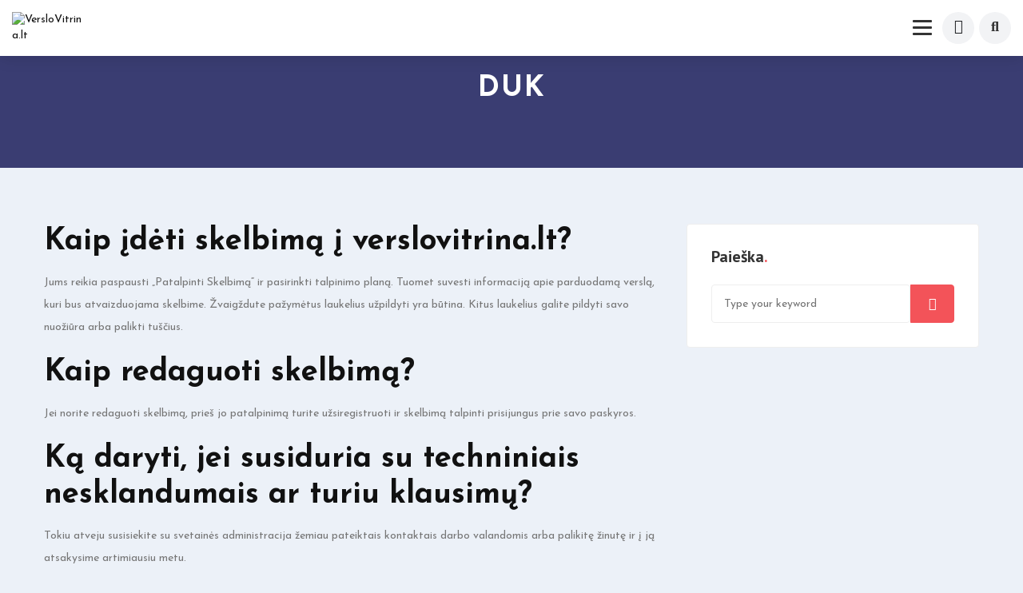

--- FILE ---
content_type: text/html; charset=UTF-8
request_url: https://www.verslovitrina.lt/duk/
body_size: 67741
content:
<!DOCTYPE html>
<html  lang="lt-LT">

	<head>
			<meta charset="UTF-8" />
			<meta name="viewport" content="width=device-width, initial-scale=1, minimum-scale=1" />
			
						
		<script>
		var classiadspro = {};
		var php = {};
	 </script><script type="text/javascript">var ajaxurl = "https://www.verslovitrina.lt/wp-admin/admin-ajax.php"</script><meta name="generator" content="ClassiadsPro Child 1.0" />
<script type="text/javascript">  
			php = {
				hasAdminbar: false,
				json: (null != null) ? null : "",
				styles:  ''
			  };
			  
			var styleTag = document.createElement("style"),
			  head = document.getElementsByTagName("head")[0];

			styleTag.type = "text/css";
			styleTag.innerHTML = php.styles;
			head.appendChild(styleTag);
			</script><meta name='robots' content='index, follow, max-image-preview:large, max-snippet:-1, max-video-preview:-1' />

	<!-- This site is optimized with the Yoast SEO plugin v26.5 - https://yoast.com/wordpress/plugins/seo/ -->
	<title>DUK | VersloVitrina.lt</title>
	<link rel="canonical" href="https://www.verslovitrina.lt/duk/" />
	<meta property="og:locale" content="lt_LT" />
	<meta property="og:type" content="article" />
	<meta property="og:title" content="DUK | VersloVitrina.lt" />
	<meta property="og:description" content="Kaip įdėti skelbimą į verslovitrina.lt? Jums reikia paspausti „Patalpinti Skelbimą“ ir pasirinkti talpinimo planą. Tuomet suvesti informaciją apie parduodamą verslą, kuri bus atvaizduojama skelbime. Žvaigždute pažymėtus laukelius užpildyti yra būtina. Kitus laukelius galite pildyti savo nuožiūra arba palikti tuščius. Kaip redaguoti skelbimą? Jei norite redaguoti skelbimą, prieš jo patalpinimą turite užsiregistruoti ir skelbimą talpinti prisijungus [&hellip;]" />
	<meta property="og:url" content="https://www.verslovitrina.lt/duk/" />
	<meta property="og:site_name" content="VersloVitrina.lt" />
	<meta property="article:modified_time" content="2022-06-01T10:28:00+00:00" />
	<meta name="twitter:card" content="summary_large_image" />
	<meta name="twitter:label1" content="Est. reading time" />
	<meta name="twitter:data1" content="1 minutė" />
	<script type="application/ld+json" class="yoast-schema-graph">{"@context":"https://schema.org","@graph":[{"@type":"WebPage","@id":"https://www.verslovitrina.lt/duk/","url":"https://www.verslovitrina.lt/duk/","name":"DUK | VersloVitrina.lt","isPartOf":{"@id":"https://www.verslovitrina.lt/#website"},"datePublished":"2022-06-01T10:27:58+00:00","dateModified":"2022-06-01T10:28:00+00:00","breadcrumb":{"@id":"https://www.verslovitrina.lt/duk/#breadcrumb"},"inLanguage":"lt-LT","potentialAction":[{"@type":"ReadAction","target":["https://www.verslovitrina.lt/duk/"]}]},{"@type":"BreadcrumbList","@id":"https://www.verslovitrina.lt/duk/#breadcrumb","itemListElement":[{"@type":"ListItem","position":1,"name":"Home","item":"https://www.verslovitrina.lt/"},{"@type":"ListItem","position":2,"name":"DUK"}]},{"@type":"WebSite","@id":"https://www.verslovitrina.lt/#website","url":"https://www.verslovitrina.lt/","name":"VersloVitrina.lt","description":"","potentialAction":[{"@type":"SearchAction","target":{"@type":"EntryPoint","urlTemplate":"https://www.verslovitrina.lt/?s={search_term_string}"},"query-input":{"@type":"PropertyValueSpecification","valueRequired":true,"valueName":"search_term_string"}}],"inLanguage":"lt-LT"}]}</script>
	<!-- / Yoast SEO plugin. -->


<link rel='dns-prefetch' href='//api.tiles.mapbox.com' />
<link rel='dns-prefetch' href='//api.mapbox.com' />
<link rel='dns-prefetch' href='//fonts.googleapis.com' />
<link rel='preconnect' href='https://fonts.gstatic.com' crossorigin />
<link rel="alternate" type="application/rss+xml" title="VersloVitrina.lt &raquo; Įrašų RSS srautas" href="https://www.verslovitrina.lt/feed/" />
<link rel="alternate" type="application/rss+xml" title="VersloVitrina.lt &raquo; Komentarų RSS srautas" href="https://www.verslovitrina.lt/comments/feed/" />
<link rel="alternate" title="oEmbed (JSON)" type="application/json+oembed" href="https://www.verslovitrina.lt/wp-json/oembed/1.0/embed?url=https%3A%2F%2Fwww.verslovitrina.lt%2Fduk%2F" />
<link rel="alternate" title="oEmbed (XML)" type="text/xml+oembed" href="https://www.verslovitrina.lt/wp-json/oembed/1.0/embed?url=https%3A%2F%2Fwww.verslovitrina.lt%2Fduk%2F&#038;format=xml" />
<style id='wp-img-auto-sizes-contain-inline-css' type='text/css'>
img:is([sizes=auto i],[sizes^="auto," i]){contain-intrinsic-size:3000px 1500px}
/*# sourceURL=wp-img-auto-sizes-contain-inline-css */
</style>

<link rel='stylesheet' id='bootstrap-css' href='https://www.verslovitrina.lt/wp-content/themes/classiadspro/styles/css/bootstrap.min.css' type='text/css' media='all' />
<link rel='stylesheet' id='slick-css-css' href='https://www.verslovitrina.lt/wp-content/themes/classiadspro/styles/css/slick/slick.css' type='text/css' media='all' />
<link rel='stylesheet' id='slick-theme-css' href='https://www.verslovitrina.lt/wp-content/themes/classiadspro/styles/css/slick/slick-theme.css' type='text/css' media='all' />
<link rel='stylesheet' id='material-icons-css' href='https://www.verslovitrina.lt/wp-content/themes/classiadspro/styles/material-icons/material-icons.min.css' type='text/css' media='all' />
<link rel='stylesheet' id='select2-css' href='https://www.verslovitrina.lt/wp-content/themes/classiadspro/styles/css/select2.css' type='text/css' media='all' />
<link rel='stylesheet' id='pacz-styles-css' href='https://www.verslovitrina.lt/wp-content/themes/classiadspro/styles/css/pacz-styles.css' type='text/css' media='all' />
<link rel='stylesheet' id='pacz-post-css' href='https://www.verslovitrina.lt/wp-content/themes/classiadspro/styles/css/post.css' type='text/css' media='all' />
<link rel='stylesheet' id='pacz-common-shortcode-css' href='https://www.verslovitrina.lt/wp-content/themes/classiadspro/styles/css/shortcode/common-shortcode.css' type='text/css' media='all' />
<link rel='stylesheet' id='pacz-fonticon-custom-css' href='https://www.verslovitrina.lt/wp-content/themes/classiadspro/styles/css/fonticon-custom.min.css' type='text/css' media='all' />
<link rel='stylesheet' id='pacz_directorypress_common-css' href='https://www.verslovitrina.lt/wp-content/themes/classiadspro/directorypress/assets/css/common.css' type='text/css' media='all' />
<style id='wp-emoji-styles-inline-css' type='text/css'>

	img.wp-smiley, img.emoji {
		display: inline !important;
		border: none !important;
		box-shadow: none !important;
		height: 1em !important;
		width: 1em !important;
		margin: 0 0.07em !important;
		vertical-align: -0.1em !important;
		background: none !important;
		padding: 0 !important;
	}
/*# sourceURL=wp-emoji-styles-inline-css */
</style>
<link rel='stylesheet' id='wp-block-library-css' href='https://www.verslovitrina.lt/wp-includes/css/dist/block-library/style.min.css' type='text/css' media='all' />
<style id='classic-theme-styles-inline-css' type='text/css'>
/*! This file is auto-generated */
.wp-block-button__link{color:#fff;background-color:#32373c;border-radius:9999px;box-shadow:none;text-decoration:none;padding:calc(.667em + 2px) calc(1.333em + 2px);font-size:1.125em}.wp-block-file__button{background:#32373c;color:#fff;text-decoration:none}
/*# sourceURL=/wp-includes/css/classic-themes.min.css */
</style>
<style id='global-styles-inline-css' type='text/css'>
:root{--wp--preset--aspect-ratio--square: 1;--wp--preset--aspect-ratio--4-3: 4/3;--wp--preset--aspect-ratio--3-4: 3/4;--wp--preset--aspect-ratio--3-2: 3/2;--wp--preset--aspect-ratio--2-3: 2/3;--wp--preset--aspect-ratio--16-9: 16/9;--wp--preset--aspect-ratio--9-16: 9/16;--wp--preset--color--black: #000000;--wp--preset--color--cyan-bluish-gray: #abb8c3;--wp--preset--color--white: #ffffff;--wp--preset--color--pale-pink: #f78da7;--wp--preset--color--vivid-red: #cf2e2e;--wp--preset--color--luminous-vivid-orange: #ff6900;--wp--preset--color--luminous-vivid-amber: #fcb900;--wp--preset--color--light-green-cyan: #7bdcb5;--wp--preset--color--vivid-green-cyan: #00d084;--wp--preset--color--pale-cyan-blue: #8ed1fc;--wp--preset--color--vivid-cyan-blue: #0693e3;--wp--preset--color--vivid-purple: #9b51e0;--wp--preset--gradient--vivid-cyan-blue-to-vivid-purple: linear-gradient(135deg,rgb(6,147,227) 0%,rgb(155,81,224) 100%);--wp--preset--gradient--light-green-cyan-to-vivid-green-cyan: linear-gradient(135deg,rgb(122,220,180) 0%,rgb(0,208,130) 100%);--wp--preset--gradient--luminous-vivid-amber-to-luminous-vivid-orange: linear-gradient(135deg,rgb(252,185,0) 0%,rgb(255,105,0) 100%);--wp--preset--gradient--luminous-vivid-orange-to-vivid-red: linear-gradient(135deg,rgb(255,105,0) 0%,rgb(207,46,46) 100%);--wp--preset--gradient--very-light-gray-to-cyan-bluish-gray: linear-gradient(135deg,rgb(238,238,238) 0%,rgb(169,184,195) 100%);--wp--preset--gradient--cool-to-warm-spectrum: linear-gradient(135deg,rgb(74,234,220) 0%,rgb(151,120,209) 20%,rgb(207,42,186) 40%,rgb(238,44,130) 60%,rgb(251,105,98) 80%,rgb(254,248,76) 100%);--wp--preset--gradient--blush-light-purple: linear-gradient(135deg,rgb(255,206,236) 0%,rgb(152,150,240) 100%);--wp--preset--gradient--blush-bordeaux: linear-gradient(135deg,rgb(254,205,165) 0%,rgb(254,45,45) 50%,rgb(107,0,62) 100%);--wp--preset--gradient--luminous-dusk: linear-gradient(135deg,rgb(255,203,112) 0%,rgb(199,81,192) 50%,rgb(65,88,208) 100%);--wp--preset--gradient--pale-ocean: linear-gradient(135deg,rgb(255,245,203) 0%,rgb(182,227,212) 50%,rgb(51,167,181) 100%);--wp--preset--gradient--electric-grass: linear-gradient(135deg,rgb(202,248,128) 0%,rgb(113,206,126) 100%);--wp--preset--gradient--midnight: linear-gradient(135deg,rgb(2,3,129) 0%,rgb(40,116,252) 100%);--wp--preset--font-size--small: 13px;--wp--preset--font-size--medium: 20px;--wp--preset--font-size--large: 36px;--wp--preset--font-size--x-large: 42px;--wp--preset--spacing--20: 0.44rem;--wp--preset--spacing--30: 0.67rem;--wp--preset--spacing--40: 1rem;--wp--preset--spacing--50: 1.5rem;--wp--preset--spacing--60: 2.25rem;--wp--preset--spacing--70: 3.38rem;--wp--preset--spacing--80: 5.06rem;--wp--preset--shadow--natural: 6px 6px 9px rgba(0, 0, 0, 0.2);--wp--preset--shadow--deep: 12px 12px 50px rgba(0, 0, 0, 0.4);--wp--preset--shadow--sharp: 6px 6px 0px rgba(0, 0, 0, 0.2);--wp--preset--shadow--outlined: 6px 6px 0px -3px rgb(255, 255, 255), 6px 6px rgb(0, 0, 0);--wp--preset--shadow--crisp: 6px 6px 0px rgb(0, 0, 0);}:where(.is-layout-flex){gap: 0.5em;}:where(.is-layout-grid){gap: 0.5em;}body .is-layout-flex{display: flex;}.is-layout-flex{flex-wrap: wrap;align-items: center;}.is-layout-flex > :is(*, div){margin: 0;}body .is-layout-grid{display: grid;}.is-layout-grid > :is(*, div){margin: 0;}:where(.wp-block-columns.is-layout-flex){gap: 2em;}:where(.wp-block-columns.is-layout-grid){gap: 2em;}:where(.wp-block-post-template.is-layout-flex){gap: 1.25em;}:where(.wp-block-post-template.is-layout-grid){gap: 1.25em;}.has-black-color{color: var(--wp--preset--color--black) !important;}.has-cyan-bluish-gray-color{color: var(--wp--preset--color--cyan-bluish-gray) !important;}.has-white-color{color: var(--wp--preset--color--white) !important;}.has-pale-pink-color{color: var(--wp--preset--color--pale-pink) !important;}.has-vivid-red-color{color: var(--wp--preset--color--vivid-red) !important;}.has-luminous-vivid-orange-color{color: var(--wp--preset--color--luminous-vivid-orange) !important;}.has-luminous-vivid-amber-color{color: var(--wp--preset--color--luminous-vivid-amber) !important;}.has-light-green-cyan-color{color: var(--wp--preset--color--light-green-cyan) !important;}.has-vivid-green-cyan-color{color: var(--wp--preset--color--vivid-green-cyan) !important;}.has-pale-cyan-blue-color{color: var(--wp--preset--color--pale-cyan-blue) !important;}.has-vivid-cyan-blue-color{color: var(--wp--preset--color--vivid-cyan-blue) !important;}.has-vivid-purple-color{color: var(--wp--preset--color--vivid-purple) !important;}.has-black-background-color{background-color: var(--wp--preset--color--black) !important;}.has-cyan-bluish-gray-background-color{background-color: var(--wp--preset--color--cyan-bluish-gray) !important;}.has-white-background-color{background-color: var(--wp--preset--color--white) !important;}.has-pale-pink-background-color{background-color: var(--wp--preset--color--pale-pink) !important;}.has-vivid-red-background-color{background-color: var(--wp--preset--color--vivid-red) !important;}.has-luminous-vivid-orange-background-color{background-color: var(--wp--preset--color--luminous-vivid-orange) !important;}.has-luminous-vivid-amber-background-color{background-color: var(--wp--preset--color--luminous-vivid-amber) !important;}.has-light-green-cyan-background-color{background-color: var(--wp--preset--color--light-green-cyan) !important;}.has-vivid-green-cyan-background-color{background-color: var(--wp--preset--color--vivid-green-cyan) !important;}.has-pale-cyan-blue-background-color{background-color: var(--wp--preset--color--pale-cyan-blue) !important;}.has-vivid-cyan-blue-background-color{background-color: var(--wp--preset--color--vivid-cyan-blue) !important;}.has-vivid-purple-background-color{background-color: var(--wp--preset--color--vivid-purple) !important;}.has-black-border-color{border-color: var(--wp--preset--color--black) !important;}.has-cyan-bluish-gray-border-color{border-color: var(--wp--preset--color--cyan-bluish-gray) !important;}.has-white-border-color{border-color: var(--wp--preset--color--white) !important;}.has-pale-pink-border-color{border-color: var(--wp--preset--color--pale-pink) !important;}.has-vivid-red-border-color{border-color: var(--wp--preset--color--vivid-red) !important;}.has-luminous-vivid-orange-border-color{border-color: var(--wp--preset--color--luminous-vivid-orange) !important;}.has-luminous-vivid-amber-border-color{border-color: var(--wp--preset--color--luminous-vivid-amber) !important;}.has-light-green-cyan-border-color{border-color: var(--wp--preset--color--light-green-cyan) !important;}.has-vivid-green-cyan-border-color{border-color: var(--wp--preset--color--vivid-green-cyan) !important;}.has-pale-cyan-blue-border-color{border-color: var(--wp--preset--color--pale-cyan-blue) !important;}.has-vivid-cyan-blue-border-color{border-color: var(--wp--preset--color--vivid-cyan-blue) !important;}.has-vivid-purple-border-color{border-color: var(--wp--preset--color--vivid-purple) !important;}.has-vivid-cyan-blue-to-vivid-purple-gradient-background{background: var(--wp--preset--gradient--vivid-cyan-blue-to-vivid-purple) !important;}.has-light-green-cyan-to-vivid-green-cyan-gradient-background{background: var(--wp--preset--gradient--light-green-cyan-to-vivid-green-cyan) !important;}.has-luminous-vivid-amber-to-luminous-vivid-orange-gradient-background{background: var(--wp--preset--gradient--luminous-vivid-amber-to-luminous-vivid-orange) !important;}.has-luminous-vivid-orange-to-vivid-red-gradient-background{background: var(--wp--preset--gradient--luminous-vivid-orange-to-vivid-red) !important;}.has-very-light-gray-to-cyan-bluish-gray-gradient-background{background: var(--wp--preset--gradient--very-light-gray-to-cyan-bluish-gray) !important;}.has-cool-to-warm-spectrum-gradient-background{background: var(--wp--preset--gradient--cool-to-warm-spectrum) !important;}.has-blush-light-purple-gradient-background{background: var(--wp--preset--gradient--blush-light-purple) !important;}.has-blush-bordeaux-gradient-background{background: var(--wp--preset--gradient--blush-bordeaux) !important;}.has-luminous-dusk-gradient-background{background: var(--wp--preset--gradient--luminous-dusk) !important;}.has-pale-ocean-gradient-background{background: var(--wp--preset--gradient--pale-ocean) !important;}.has-electric-grass-gradient-background{background: var(--wp--preset--gradient--electric-grass) !important;}.has-midnight-gradient-background{background: var(--wp--preset--gradient--midnight) !important;}.has-small-font-size{font-size: var(--wp--preset--font-size--small) !important;}.has-medium-font-size{font-size: var(--wp--preset--font-size--medium) !important;}.has-large-font-size{font-size: var(--wp--preset--font-size--large) !important;}.has-x-large-font-size{font-size: var(--wp--preset--font-size--x-large) !important;}
:where(.wp-block-post-template.is-layout-flex){gap: 1.25em;}:where(.wp-block-post-template.is-layout-grid){gap: 1.25em;}
:where(.wp-block-term-template.is-layout-flex){gap: 1.25em;}:where(.wp-block-term-template.is-layout-grid){gap: 1.25em;}
:where(.wp-block-columns.is-layout-flex){gap: 2em;}:where(.wp-block-columns.is-layout-grid){gap: 2em;}
:root :where(.wp-block-pullquote){font-size: 1.5em;line-height: 1.6;}
/*# sourceURL=global-styles-inline-css */
</style>
<link rel='stylesheet' id='dashicons-css' href='https://www.verslovitrina.lt/wp-includes/css/dashicons.min.css' type='text/css' media='all' />
<link rel='stylesheet' id='admin-bar-css' href='https://www.verslovitrina.lt/wp-includes/css/admin-bar.min.css' type='text/css' media='all' />
<style id='admin-bar-inline-css' type='text/css'>

    /* Hide CanvasJS credits for P404 charts specifically */
    #p404RedirectChart .canvasjs-chart-credit {
        display: none !important;
    }
    
    #p404RedirectChart canvas {
        border-radius: 6px;
    }

    .p404-redirect-adminbar-weekly-title {
        font-weight: bold;
        font-size: 14px;
        color: #fff;
        margin-bottom: 6px;
    }

    #wpadminbar #wp-admin-bar-p404_free_top_button .ab-icon:before {
        content: "\f103";
        color: #dc3545;
        top: 3px;
    }
    
    #wp-admin-bar-p404_free_top_button .ab-item {
        min-width: 80px !important;
        padding: 0px !important;
    }
    
    /* Ensure proper positioning and z-index for P404 dropdown */
    .p404-redirect-adminbar-dropdown-wrap { 
        min-width: 0; 
        padding: 0;
        position: static !important;
    }
    
    #wpadminbar #wp-admin-bar-p404_free_top_button_dropdown {
        position: static !important;
    }
    
    #wpadminbar #wp-admin-bar-p404_free_top_button_dropdown .ab-item {
        padding: 0 !important;
        margin: 0 !important;
    }
    
    .p404-redirect-dropdown-container {
        min-width: 340px;
        padding: 18px 18px 12px 18px;
        background: #23282d !important;
        color: #fff;
        border-radius: 12px;
        box-shadow: 0 8px 32px rgba(0,0,0,0.25);
        margin-top: 10px;
        position: relative !important;
        z-index: 999999 !important;
        display: block !important;
        border: 1px solid #444;
    }
    
    /* Ensure P404 dropdown appears on hover */
    #wpadminbar #wp-admin-bar-p404_free_top_button .p404-redirect-dropdown-container { 
        display: none !important;
    }
    
    #wpadminbar #wp-admin-bar-p404_free_top_button:hover .p404-redirect-dropdown-container { 
        display: block !important;
    }
    
    #wpadminbar #wp-admin-bar-p404_free_top_button:hover #wp-admin-bar-p404_free_top_button_dropdown .p404-redirect-dropdown-container {
        display: block !important;
    }
    
    .p404-redirect-card {
        background: #2c3338;
        border-radius: 8px;
        padding: 18px 18px 12px 18px;
        box-shadow: 0 2px 8px rgba(0,0,0,0.07);
        display: flex;
        flex-direction: column;
        align-items: flex-start;
        border: 1px solid #444;
    }
    
    .p404-redirect-btn {
        display: inline-block;
        background: #dc3545;
        color: #fff !important;
        font-weight: bold;
        padding: 5px 22px;
        border-radius: 8px;
        text-decoration: none;
        font-size: 17px;
        transition: background 0.2s, box-shadow 0.2s;
        margin-top: 8px;
        box-shadow: 0 2px 8px rgba(220,53,69,0.15);
        text-align: center;
        line-height: 1.6;
    }
    
    .p404-redirect-btn:hover {
        background: #c82333;
        color: #fff !important;
        box-shadow: 0 4px 16px rgba(220,53,69,0.25);
    }
    
    /* Prevent conflicts with other admin bar dropdowns */
    #wpadminbar .ab-top-menu > li:hover > .ab-item,
    #wpadminbar .ab-top-menu > li.hover > .ab-item {
        z-index: auto;
    }
    
    #wpadminbar #wp-admin-bar-p404_free_top_button:hover > .ab-item {
        z-index: 999998 !important;
    }
    
/*# sourceURL=admin-bar-inline-css */
</style>
<link rel='stylesheet' id='buttons-css' href='https://www.verslovitrina.lt/wp-includes/css/buttons.min.css' type='text/css' media='all' />
<link rel='stylesheet' id='mediaelement-css' href='https://www.verslovitrina.lt/wp-includes/js/mediaelement/mediaelementplayer-legacy.min.css' type='text/css' media='all' />
<link rel='stylesheet' id='wp-mediaelement-css' href='https://www.verslovitrina.lt/wp-includes/js/mediaelement/wp-mediaelement.min.css' type='text/css' media='all' />
<link rel='stylesheet' id='media-views-css' href='https://www.verslovitrina.lt/wp-includes/css/media-views.min.css' type='text/css' media='all' />
<link rel='stylesheet' id='imgareaselect-css' href='https://www.verslovitrina.lt/wp-includes/js/imgareaselect/imgareaselect.css' type='text/css' media='all' />
<link rel='stylesheet' id='difp-style-css' href='https://www.verslovitrina.lt/wp-content/plugins/directorypress-frontend-messages/assets/css/style.css' type='text/css' media='all' />
<link rel='stylesheet' id='difp-common-style-css' href='https://www.verslovitrina.lt/wp-content/plugins/directorypress-frontend-messages/assets/css/common-style.css' type='text/css' media='all' />
<link rel='stylesheet' id='directorypress-frontend-messages-css' href='https://www.verslovitrina.lt/wp-content/plugins/directorypress-frontend-messages/public/css/directorypress-frontend-messages-public.css' type='text/css' media='all' />
<link rel='stylesheet' id='dpm-mbgl-css-css' href='https://api.tiles.mapbox.com/mapbox-gl-js/v1.12.0/mapbox-gl.css' type='text/css' media='all' />
<link rel='stylesheet' id='dpm-mbdraw-css-css' href='https://api.mapbox.com/mapbox-gl-js/plugins/mapbox-gl-draw/v1.0.9/mapbox-gl-draw.css' type='text/css' media='all' />
<link rel='stylesheet' id='dpm-mbdirections-css-css' href='https://api.mapbox.com/mapbox-gl-js/plugins/mapbox-gl-directions/v3.1.3/mapbox-gl-directions.css' type='text/css' media='all' />
<link rel='stylesheet' id='dpm-styles-css' href='https://www.verslovitrina.lt/wp-content/plugins/directorypress-maps/assets/css/map.css' type='text/css' media='all' />
<link rel='stylesheet' id='directorypress-claim-listing-css' href='https://www.verslovitrina.lt/wp-content/plugins/directorypress-claim-listing/assets/css/style.css' type='text/css' media='all' />
<link rel='stylesheet' id='directorypress-frontend-css' href='https://www.verslovitrina.lt/wp-content/plugins/directorypress-frontend/assets/css/directorypress-frontend-public.css' type='text/css' media='all' />
<link rel='stylesheet' id='jquery-ui-style-css' href='https://www.verslovitrina.lt/wp-content/plugins/directorypress/assets/css/jqueryui/themes/smoothness/jquery-ui.min.css' type='text/css' media='all' />
<link rel='stylesheet' id='fontawesome-css' href='https://www.verslovitrina.lt/wp-content/plugins/directorypress/assets/lib/fontawesome/css/all.min.css' type='text/css' media='all' />
<link rel='stylesheet' id='slick-carousel-css' href='https://www.verslovitrina.lt/wp-content/plugins/directorypress/assets/lib/slick-carousel/css/slick.css' type='text/css' media='all' />
<link rel='stylesheet' id='slick-carousel-theme-css' href='https://www.verslovitrina.lt/wp-content/plugins/directorypress/assets/lib/slick-carousel/css/slick-theme.css' type='text/css' media='all' />
<link rel='stylesheet' id='directorypress-search-css' href='https://www.verslovitrina.lt/wp-content/plugins/directorypress/assets/css/directorypress-search.css' type='text/css' media='all' />
<link rel='stylesheet' id='directorypress_style-css' href='https://www.verslovitrina.lt/wp-content/plugins/directorypress/assets/css/style.css' type='text/css' media='all' />
<link rel='stylesheet' id='pacz-woocommerce-css' href='https://www.verslovitrina.lt/wp-content/themes/classiadspro/styles/css/pacz-woocommerce.css' type='text/css' media='all' />
<style id='woocommerce-inline-inline-css' type='text/css'>
.woocommerce form .form-row .required { visibility: visible; }
/*# sourceURL=woocommerce-inline-inline-css */
</style>
<link rel='stylesheet' id='dhe-form-css' href='https://www.verslovitrina.lt/wp-content/plugins/dhe-form/assets/css/style.css' type='text/css' media='all' />
<link rel='stylesheet' id='brands-styles-css' href='https://www.verslovitrina.lt/wp-content/plugins/woocommerce/assets/css/brands.css' type='text/css' media='all' />
<link rel='stylesheet' id='parent-style-css' href='https://www.verslovitrina.lt/wp-content/themes/classiadspro/style.css' type='text/css' media='all' />
<link rel='stylesheet' id='child-style-css' href='https://www.verslovitrina.lt/wp-content/themes/classiadspro-child/style.css' type='text/css' media='all' />
<link rel='stylesheet' id='classiadspro-style-css' href='https://www.verslovitrina.lt/wp-content/themes/classiadspro-child/style.css' type='text/css' media='all' />
<link rel='stylesheet' id='theme-dynamic-styles-css' href='https://www.verslovitrina.lt/wp-content/themes/classiadspro/custom.css' type='text/css' media='all' />
<style id='theme-dynamic-styles-inline-css' type='text/css'>
.pacz-grid, .pacz-inner-grid { max-width:1170px; } .theme-page-wrapper.right-layout .theme-content, .theme-page-wrapper.left-layout .theme-content { width:67%; } .theme-page-wrapper #pacz-sidebar.pacz-builtin { width:33%; } body.single .theme-content, body.single #pacz-sidebar, body.single #theme-page .theme-page-wrapper #pacz-sidebar{ padding-top:70px; padding-bottom:70px; } body.page .theme-content:not(.no-padding), body.page #pacz-sidebar, body.page #theme-page .theme-page-wrapper #pacz-sidebar{ padding-top:70px; padding-bottom:70px; } body.archive .theme-content, body.archive #pacz-sidebar, body.archive #theme-page .theme-page-wrapper #pacz-sidebar{ padding-top:70px; padding-bottom:70px; } .pacz-boxed-enabled, .pacz-boxed-enabled #pacz-header.sticky-header, .pacz-boxed-enabled #pacz-header.transparent-header-sticky, .pacz-boxed-enabled .pacz-secondary-header { max-width:1230px; } #pacz-header.postion-absolute{ position:absolute; } @media handheld, only screen and (max-width:1170px) { #sub-footer .item-holder { margin:0 20px; } } body,.theme-main-wrapper{ background-color:#ecf1f8; } #pacz-header,.pacz-secondary-header, #pacz-header.transparent-header.header-offset-passed,.pacz-secondary-header.transparent-header.header-offset-passed{ background-color:#ffffff; ; background-color:#ffffff;; } #pacz-header.transparent-header,.pacz-secondary-header.transparent-header{ background-color:rgba(255,255,255,0); !important; } .listing-btn{ display:inline-block; } .listing-btn .listing-header-btn, .listing-btn .directorypress-new-listing-button .btn-primary, .listing-btn .submit-listing-button-single.btn-primary{ color:#ffffff; background:#f35359; padding-top:2px; padding-bottom:2px; padding-left:20px; padding-right:20px; border-top-left-radius:4px; border-top-right-radius:4px; border-bottom-right-radius:4px; border-bottom-left-radius:4px; border-width:1px; border-color:rgba(243,83,89,1); border-style:solid; } .listing-btn .listing-header-btn span, .listing-btn .directorypress-new-listing-button .btn-primary span, .listing-btn .submit-listing-button-single.btn-primary span{ color:#ffffff; } .transparent-header:not(.sticky-trigger-header) .listing-btn .listing-header-btn, .transparent-header:not(.sticky-trigger-header) .listing-btn .directorypress-new-listing-button .btn-primary, .transparent-header:not(.sticky-trigger-header) .listing-btn .submit-listing-button-single.btn-primary{ color:#ffffff; background:none; border-color:rgba(255,255,255,1); border-style:solid; } .listing-btn .listing-header-btn:hover, .listing-btn .directorypress-new-listing-button .btn-primary:hover, .listing-btn .submit-listing-button-single.btn-primary:hover, .listing-btn.mobile-submit .directorypress-new-listing-button .btn-primary:hover{ background:#23c8b9 !important; color:#ffffff !important; border-color:rgba(35,200,185,1); } .trans.listing-btn .listing-header-btn:hover span, .listing-btn .directorypress-new-listing-button .btn-primary:hover span, .listing-btn .submit-listing-button-single.btn-primary:hover span{ color:#ffffff; } .transparent-header:not(.sticky-trigger-header) .listing-btn .listing-header-btn:hover, .transparent-header:not(.sticky-trigger-header) .listing-btn .directorypress-new-listing-button .btn-primary:hover, .transparent-header:not(.sticky-trigger-header) .listing-btn .submit-listing-button-single.btn-primary:hover, .transparent-header:not(.sticky-trigger-header) .listing-btn.mobile-submit .directorypress-new-listing-button .btn-primary:hover{ background:#f35359 !important; color:#fff !important; border-color:rgba(243,83,89,1); } .submit-page-buton.hours-field-btn, .cz-creat-listing-inner .submit .button.btn{ color:#fff; background:#F35359; } .submit-page-buton.hours-field-btn:hover, .cz-creat-listing-inner .submit .button.btn:hover{ background:#23C8B9; } #pacz-header.sticky-trigger-header{ } #pacz-footer .main-footer-top-padding{padding-top:100px;} .pacz-header-toolbar{ background-color:#3a3d72; ; font-family:Poppins;font-weight:400;font-size:14px;; height:56px; line-height:54px; } .sticky-header-padding { background-color:#ffffff; } #pacz-header.transparent-header-sticky, #pacz-header.sticky-header { border-bottom:1px solidtransparent;} .transparent-header.light-header-skin, .transparent-header.dark-header-skin { border-top:none !important; } #pacz-header{ margin-top:px; } #pacz-page-title { background-color:#3a3d72; } #theme-page { background-color:#ecf1f8; } #pacz-footer { background-color:#11161f; } #sub-footer { background-color:#161C26; } .footer-top{ background-color:#ECF1F8; } #pacz-page-title .pacz-page-heading{ font-size:36px; color:#FFFFFF; ; ; } #pacz-breadcrumbs { line-height:36px; } #pacz-page-title { padding-top:20px; height:140px; } #pacz-header.mobile-header{ background-color:#ffffff; background-attachment:scroll;background-repeat:repeat; } .mobile-active-menu-user-wrap{ background-color:#15a949; background-attachment:scroll;background-repeat:repeat; } .mobile-responsive-nav-container{ background-color:#fff; background-attachment:scroll;background-repeat:repeat; } .mobile-responsive-nav-container .res-menu-close{ background-color:#15a949; background-attachment:scroll;background-repeat:repeat; color:#fff; } .mobile-active-menu-logreg-links .author-displayname{ color:#555555; } .mobile-active-menu-logreg-links .author-nicename{ color:#FFFFFF; } .mobile-active-menu-logreg-links a{ color:#ffffff; } .mobile-active-menu-logreg-links a:hover{ color:#ffffff; } .pacz-mobile-listing-btn .submit-listing-button-single, .pacz-mobile-listing-btn .dropdown-toggle, .desktop .submit-listing-button-single, .desktop .dropdown.directorypress-new-listing-button:last-child .dropdown-toggle{ color:#1c1e21; background-color:#F2F3F5; } .pacz-mobile-listing-btn .submit-listing-button-single:hover, .pacz-mobile-listing-btn .dropdown-toggle:hover, .desktop .submit-listing-button-single:last-child:hover, .desktop .dropdown.directorypress-new-listing-button:last-child .dropdown-toggle:hover{ color:#fff; background-color:#f35359; } .pacz-mobile-login{ color:#1c1e21; background-color:#F2F3F5; } .pacz-mobile-login:hover{ color:#fff; background-color:#f35359; } .responsive-nav-search-link .search-burgur{ color:#333; background-color:; } .responsive-nav-search-link .search-burgur:hover{ color:#fff; background-color:#c32026; } .responsive-nav-link .pacz-burger-icon div{ background-color:#333333; } .responsive-nav-link .pacz-burger-icon:hover div{ background-color:#f35359; } .responsive-nav-link.active-burger .pacz-burger-icon div{ background-color:#f35359; } .pacz-responsive-nav li a{ color:#333333; background-color:#ffffff; border-color:#EEEEEE; } .pacz-responsive-nav li a:hover{ color:#c32026; background-color:; } .pacz-responsive-nav li.current-menu-item a{ background-color:; } .pacz-responsive-nav li ul li a, .pacz-responsive-nav li ul li .megamenu-title{ color:#333333; background-color:#f5f5f5; } .pacz-responsive-nav li ul li a:hover, .pacz-responsive-nav li ul li .megamenu-title:hover{ color:#ffffff; background-color:#555555; } .pacz-responsive-nav li ul li.current-menu-item a, .pacz-responsive-nav li ul li.current-menu-item .megamenu-title{ background-color:#555; } .widgettitle { font-family:PT Sans; font-size:18px; font-weight:700; } .widgettitle:after{ display:none; } #pacz-footer .widget_posts_lists ul li .post-list-title{ color:#FFFFFF; } #pacz-footer .widget_posts_lists ul li .post-list-title:hover{ color:#f35359; } .widget_posts_lists ul li { border-color:transparent; } .classiadspro-form-row .classiadspro-subscription-button{ background-color:#F35359; } .classiadspro-form-row .classiadspro-subscription-button:hover{ background-color:#23C8B9; } .widget-social-container.simple-style a.dark{ color:#ffffff !important; } .widget-social-container.simple-style a.dark:hover{ color:#ffffff!important; } .widget .phone-number i, .widget .email-id i{ color:#ffffff!important; } #pacz-sidebar .widgettitle, #pacz-sidebar .widgettitle a { color:#333333; } #pacz-sidebar, #pacz-sidebar p { color:#777777; } #pacz-sidebar a { color:#777777; } #pacz-sidebar a:hover { color:#f35359; } #pacz-footer .widgettitle, #pacz-footer .widgettitle a { color:#FFFFFF; } #pacz-footer, #pacz-footer p { color:#ABAAA7; } #pacz-footer a { color:#abaaa7; } #pacz-footer a:hover { color:#f35359; } .pacz-footer-copyright, .pacz-footer-copyright a { color:#ABAAA7 !important; } .sub-footer .pacz-footer-social li a i{ color:#ffffff !important; } .sub-footer .pacz-footer-social a:hover { color:#ffffff!important; } #sub-footer .pacz-footer-social li a.icon-twitter i, #sub-footer .pacz-footer-social li a.icon-linkedin i, #sub-footer .pacz-footer-social li a.icon-facebook i, #sub-footer .pacz-footer-social li a.icon-pinterest i, #sub-footer .pacz-footer-social li a.icon-google-plus i, #sub-footer .pacz-footer-social li a.icon-instagram i, #sub-footer .pacz-footer-social li a.icon-dribbble i, #sub-footer .pacz-footer-social li a.icon-rss i, #sub-footer .pacz-footer-social li a.icon-youtube-play i, #sub-footer .pacz-footer-social li a.icon-behance i, #sub-footer .pacz-footer-social li a.icon-whatsapp i, #sub-footer .pacz-footer-social li a.icon-vimeo i, #sub-footer .pacz-footer-social li a.icon-weibo i, #sub-footer .pacz-footer-social li a.icon-spotify i, #sub-footer .pacz-footer-social li a.icon-vk i, #sub-footer .pacz-footer-social li a.icon-qzone i, #sub-footer .pacz-footer-social li a.icon-wechat i, #sub-footer .pacz-footer-social li a.icon-renren i, #sub-footer .pacz-footer-social li a.icon-imdb i{ color:#ffffff !important; } #sub-footer .pacz-footer-social li a:hover i{color:#ffffff!important;} #sub-footer .pacz-footer-social li a.icon-twitter:hover, #sub-footer .pacz-footer-social li a.icon-linkedin:hover, #sub-footer .pacz-footer-social li a.icon-facebook:hover, #sub-footer .pacz-footer-social li a.icon-pinterest:hover, #sub-footer .pacz-footer-social li a.icon-google-plus:hover, #sub-footer .pacz-footer-social li a.icon-instagram:hover, #sub-footer .pacz-footer-social li a.icon-dribbble:hover, #sub-footer .pacz-footer-social li a.icon-rss:hover, #sub-footer .pacz-footer-social li a.icon-youtube-play:hover, #sub-footer .pacz-footer-social li a.icon-tumblr:hover, #sub-footer .pacz-footer-social li a.icon-behance:hover, #sub-footer .pacz-footer-social li a.icon-whatsapp:hover, #sub-footer .pacz-footer-social li a.icon-vimeo:hover, #sub-footer .pacz-footer-social li a.icon-weibo:hover, #sub-footer .pacz-footer-social li a.icon-spotify:hover, #sub-footer .pacz-footer-social li a.icon-vk:hover, #sub-footer .pacz-footer-social li a.icon-qzone:hover, #sub-footer .pacz-footer-social li a.icon-wechat:hover, #sub-footer .pacz-footer-social li a.icon-renren:hover, #sub-footer .pacz-footer-social li a.icon-imdb:hover{ background-color:#f35359!important; } #sub-footer .pacz-footer-social li a{ background-color:#252d3b!important; box-shadow:none; } #pacz-sidebar .widget_posts_lists ul li .post-list-title{ color:#111111; } #pacz-sidebar .widget_archive ul li a:before, #pacz-sidebar .widget_categories a:before{ color:#F35359; } #pacz-sidebar .widget_archive ul li a:hover:before, #pacz-sidebar .widget_categories a:hover:before{ } #pacz-sidebar .widgettitle:before { background-color:#F35359; } .hover-overlay{ background:#F35359 !important; } body{ line-height:20px; font-family:Josefin Sans; font-size:14px; color:#777777; } p { font-size:14px; color:#777777; line-height:28px; } #pacz-footer p { font-size:16px; } a { color:#111111; } a:hover { color:#f35359; } .outline-button{ background-color:#F35359 !important; } .tweet-icon{ border-color:#F35359; color:#F35359; } .tweet-user, .tweet-time{ color:#F35359; } #theme-page .pacz-custom-heading h4:hover{ color:#111111; } .title-divider span{background:#F35359;} #theme-page h1, #theme-page h2, #theme-page h3, #theme-page h4, #theme-page h5, #theme-page h6, .subscription-form .title h5 { font-weight:700; color:#111111; } #theme-page h1:hover, #theme-page h2:hover, #theme-page h3:hover, #theme-page h4:hover, #theme-page h5:hover, #theme-page h6:hover { } .blog-tile-entry .blog-entry-heading .blog-title a, .blog-title a, .leave-comment-heading{ color:#111111; } .blog-tile-entry .blog-entry-heading .blog-title a:hover, .blog-title a:hover, .blog-tile-entry .item-holder .metatime a{ color:#F35359; } .blog-tile-entry.tile-elegant .metatime a, .blog-tile-entry.tile-elegant .blog-comments, .blog-tile-entry.tile-elegant .author, .blog-tile-entry.tile-elegant .author span:hover{ color:#111111; } .blog-tile-entry.tile-elegant .metatime a:hover, .blog-tile-entry.tile-elegant .blog-comments:hover, .blog-tile-entry.tile-elegant .author:hover{ color:#f35359; } .tile-elegant .blog-readmore-btn a{ color:#111111; } .author-title{ color:#111111; font-family:Josefin Sans; } .tile-elegant .blog-readmore-btn a:hover{ color:#F35359; } .tile-elegant .blog-readmore-btn:hover:before, .blog-tile-entry.tile-elegant .blog-meta::before{ background:#F35359; } .countdown_style_five ul li .countdown-timer{ color:#111111 !important; } .owl-nav .owl-prev, .owl-nav .owl-next{ color:#F35359; } .owl-nav .owl-prev:hover, .owl-nav .owl-next:hover{ background:#F35359; } .countdown_style_five ul li .countdown-text{ color:#777777 !important; } .single-social-share li a:hover, .pacz-next-prev .pacz-next-prev-wrap a:hover { color:#F35359; } h1, h2, h3, h4, h5, h6{ font-family:Josefin Sans; } h2{ font-family:Josefin Sans; } h3{ font-family:Josefin Sans; } h4{ font-family:Josefin Sans; } h5{ font-family:Josefin Sans; } h5{ font-family:Josefin Sans; } #pacz-footer .widget_posts_lists ul li .post-list-title{ font-family:Josefin Sans; } .pacz-post-single-comments-heading, .post-list-title, .pacz_author_widget .pacz-post-author-name, #pacz-sidebar .pacz_author_widget .pacz-post-author-name, .pacz-post-comment-author a, .widget_recent_entries li a, ul.wp-block-latest-posts li a, .widget_recent_comments li .comment-author-link, .wp-block-latest-comments li .wp-block-latest-comments__comment-author, table tbody th, dt, .widget.widget_categories ul li a, .widget.widget_pages ul li a, .widget.widget_meta ul li a, .widget.widget_nav_menu ul li a, .widget.widget_archive ul li a, ul.wp-block-archives li a, ul.wp-block-categories li a, ul.wp-block-pages li a, ul.wp-block-meta li a, ul.wp-block-nav-menu li a, .widget_custom_menu ul li a, .widget_rss .rsswidget, ul.wp-block-rss .wp-block-rss__item-title, .pacz-post-single-tags-label, .pacz-post-readmore-link{ color:#111111; } .comment-respond form .form-submit .submit, .pacz-post-single-content .post-password-form input[type='submit']{ } input, button, textarea { font-family:Josefin Sans;} .comments-heading-label{ font-family:Josefin Sans; color:#111111; } .header-searchform-input input[type=text]{ background-color:#ffffff; } .theme-main-wrapper:not(.vertical-header) .sticky-header.sticky-header-padding { } body:not(.vertical-header).sticky--header-padding .sticky-header-padding.sticky-header { } .bottom-header-padding.none-sticky-header { padding-top:100px; } .bottom-header-padding.none-sticky-header { padding-top:100px; } .bottom-header-padding.sticky-header { padding-top:100px; } .listing-btn{ display:inline-block; } #pacz-header:not(.header-structure-vertical) #pacz-main-navigation > ul > li.menu-item, #pacz-header:not(.header-structure-vertical) #pacz-main-navigation > ul > li.menu-item > a, #pacz-header:not(.header-structure-vertical) .pacz-header-search, #pacz-header:not(.header-structure-vertical) .pacz-header-search a, #pacz-header:not(.header-structure-vertical) .pacz-header-wpml-ls, #pacz-header:not(.header-structure-vertical) .pacz-header-wpml-ls a, #pacz-header:not(.header-structure-vertical) .pacz-shopping-cart, #pacz-header:not(.header-structure-vertical) .pacz-responsive-cart-link, #pacz-header:not(.header-structure-vertical) .dashboard-trigger, #pacz-header:not(.header-structure-vertical) .pacz-header-social, #pacz-header:not(.header-structure-vertical) .pacz-margin-header-burger, #pacz-header:not(.header-structure-vertical) .listing-btn, #pacz-header:not(.header-structure-vertical) .logreg-header, .theme-main-header .responsive-nav-link { height:100px; line-height:100px; } #pacz-header:not(.header-structure-vertical).sticky-trigger-header #pacz-main-navigation > ul > li.menu-item, #pacz-header:not(.header-structure-vertical).sticky-trigger-header #pacz-main-navigation > ul > li.menu-item > a, #pacz-header:not(.header-structure-vertical).sticky-trigger-header .pacz-header-search, #pacz-header:not(.header-structure-vertical).sticky-trigger-header .pacz-header-search a, #pacz-header:not(.header-structure-vertical).sticky-trigger-header .pacz-shopping-cart, #pacz-header:not(.header-structure-vertical).sticky-trigger-header .pacz-responsive-cart-link, #pacz-header:not(.header-structure-vertical).sticky-trigger-header .dashboard-trigger, #pacz-header:not(.header-structure-vertical).sticky-trigger-header .pacz-header-social, #pacz-header:not(.header-structure-vertical).sticky-trigger-header .pacz-margin-header-burger, #pacz-header:not(.header-structure-vertical).sticky-trigger-header .pacz-header-wpml-ls, #pacz-header:not(.header-structure-vertical).sticky-trigger-header .pacz-header-wpml-ls a, #pacz-header:not(.header-structure-vertical).sticky-trigger-header .listing-btn, #pacz-header:not(.header-structure-vertical).sticky-trigger-header .logreg-header { height:100px; line-height:100px; } #pacz-header:not(.header-structure-vertical).header-style-v12.sticky-trigger-header #pacz-main-navigation > ul > li.menu-item, #pacz-header:not(.header-structure-vertical).header-style-v12.sticky-trigger-header #pacz-main-navigation > ul > li.menu-item > a, #pacz-header:not(.header-structure-vertical).header-style-v12.sticky-trigger-header .pacz-header-search, #pacz-header:not(.header-structure-vertical).header-style-v12.sticky-trigger-header .pacz-header-search a, #pacz-header:not(.header-structure-vertical).header-style-v12.sticky-trigger-header .pacz-shopping-cart, #pacz-header:not(.header-structure-vertical).header-style-v12.sticky-trigger-header .pacz-responsive-cart-link, #pacz-header:not(.header-structure-vertical).header-style-v12.sticky-trigger-header .dashboard-trigger, #pacz-header:not(.header-structure-vertical).header-style-v12.sticky-trigger-header .pacz-header-social, #pacz-header:not(.header-structure-vertical).header-style-v12.sticky-trigger-header .pacz-margin-header-burger, #pacz-header:not(.header-structure-vertical).header-style-v12.sticky-trigger-header .pacz-header-wpml-ls, #pacz-header:not(.header-structure-vertical).header-style-v12.sticky-trigger-header .pacz-header-wpml-ls a, #pacz-header:not(.header-structure-vertical).header-style-v12.sticky-trigger-header .listing-btn { height:auto; line-height:inherit; } .main-navigation-ul a.pacz-login-2, .main-navigation-ul a.pacz-logout-2, .main-navigation-ul a.pacz-register-2{ line-height:100px; color:#555555; background-color:; } .main-navigation-ul .logreg-header i{ color:#555555; } .main-navigation-ul a.pacz-login-2:hover, .main-navigation-ul a.pacz-logout-2:hover, .main-navigation-ul a.pacz-register-2:hover{ line-height:100px; color:#f35359; background-color:; } .transparent-header:not(.sticky-trigger-header) .main-navigation-ul a.pacz-login-2, .transparent-header:not(.sticky-trigger-header) .main-navigation-ul a.pacz-logout-2, .transparent-header:not(.sticky-trigger-header) .main-navigation-ul a.pacz-register-2{ line-height:100px; color:#fff; background-color:; } .transparent-header:not(.sticky-trigger-header) .main-navigation-ul .logreg-header .pacz-login-2-div, .transparent-header:not(.sticky-trigger-header) .main-navigation-ul .logreg-header i{ color:#fff; } .transparent-header:not(.sticky-trigger-header) .main-navigation-ul a.pacz-login-2:hover, .transparent-header:not(.sticky-trigger-header) .main-navigation-ul a.pacz-logout-2:hover, .transparent-header:not(.sticky-trigger-header) .main-navigation-ul a.pacz-register-2:hover{ line-height:100px; color:#ffffff; background-color:; } .pacz-header-logo, .pacz-header-logo a{ height:50px; line-height:50px; } #pacz-header:not(.header-structure-vertical).sticky-trigger-header .pacz-header-logo, #pacz-header:not(.header-structure-vertical).sticky-trigger-header .pacz-header-logo a{ height:50px; line-height:50px; } .vertical-expanded-state #pacz-header.header-structure-vertical, .vertical-condensed-state #pacz-header.header-structure-vertical:hover{ width:280px !important; } #pacz-header.header-structure-vertical{ padding-left:30px !important; padding-right:30px !important; } .vertical-condensed-state .pacz-vertical-menu { width:220px; } .theme-main-wrapper.vertical-expanded-state #theme-page > .pacz-main-wrapper-holder, .theme-main-wrapper.vertical-expanded-state #theme-page > .pacz-page-section, .theme-main-wrapper.vertical-expanded-state #theme-page > .wpb_row, .theme-main-wrapper.vertical-expanded-state #pacz-page-title, .theme-main-wrapper.vertical-expanded-state #pacz-footer { padding-left:280px; } @media handheld, only screen and (max-width:1170px) { .theme-main-wrapper.vertical-expanded-state #theme-page > .pacz-main-wrapper-holder, .theme-main-wrapper.vertical-expanded-state #theme-page > .pacz-page-section, .theme-main-wrapper.vertical-expanded-state #theme-page > .wpb_row, .theme-main-wrapper.vertical-expanded-state #pacz-page-title, .theme-main-wrapper.vertical-expanded-state #pacz-footer, .theme-main-wrapper.vertical-condensed-state #theme-page > .pacz-main-wrapper-holder, .theme-main-wrapper.vertical-condensed-state #theme-page > .pacz-page-section, .theme-main-wrapper.vertical-condensed-state #theme-page > .wpb_row, .theme-main-wrapper.vertical-condensed-state #pacz-page-title, .theme-main-wrapper.vertical-condensed-state #pacz-footer { padding-left:0px; } .pacz-header-logo{ } .header-align-left .pacz-header-logo{ left:30px; right:auto; } .header-align-right .pacz-header-logo{ left:auto; right:30px; } .pacz-header-logo a{ height:33px; line-height:33px; margin-top:0px !important; margin-bottom:0px !important; } } .theme-main-wrapper.vertical-header #pacz-page-title, .theme-main-wrapper.vertical-header #pacz-footer, .theme-main-wrapper.vertical-header #pacz-header, .theme-main-wrapper.vertical-header #pacz-header.header-structure-vertical .pacz-vertical-menu{ box-sizing:border-box; } @media handheld, only screen and (min-width:1170px) { .vertical-condensed-state #pacz-header.header-structure-vertical:hover ~ #theme-page > .pacz-main-wrapper-holder, .vertical-condensed-state #pacz-header.header-structure-vertical:hover ~ #theme-page > .pacz-page-section, .vertical-condensed-state #pacz-header.header-structure-vertical:hover ~ #theme-page > .wpb_row, .vertical-condensed-state #pacz-header.header-structure-vertical:hover ~ #pacz-page-title, .vertical-condensed-state #pacz-header.header-structure-vertical:hover ~ #pacz-footer { padding-left:280px ; } } .pacz-header-logo, #pacz-header.header-style-v13 .search-form-style-header1-wrapper { margin-top:25px; margin-bottom:25px; } #pacz-header:not(.header-structure-vertical).sticky-trigger-header .pacz-header-logo, #pacz-header:not(.header-structure-vertical).header-style-v13.sticky-trigger-header .search-form-style-header1-wrapper { margin-top:25px; margin-bottom:25px; } #pacz-main-navigation > ul > li.menu-item > a { padding:0 16px; font-family:PT Sans; font-size:14px; text-transform:capitalize; font-weight:400; } .pacz-header-logo.pacz-header-logo-center{ padding:0 16px; } #pacz-main-navigation > ul > li.pacz-shopping-cart { padding:0 16px; } #pacz-main-navigation > ul > li.pacz-shopping-cart a.pacz-cart-link{ color:#ffffff; background:#f35359; border-color:#f35359; } #pacz-main-navigation > ul > li.pacz-shopping-cart a.pacz-cart-link:hover { color:#ffffff; background:#23c8b9; border-color:#23c8b9; } .pacz-vertical-menu > li.menu-item > a { padding:0 16px; font-family:PT Sans; font-size:14px; text-transform:capitalize; font-weight:400; } .pacz-vertical-menu li.menu-item > a, .pacz-vertical-menu .pacz-header-logo { text-align:left; } .main-navigation-ul > li ul.sub-menu li.menu-item a.menu-item-link{ font-size:16px; text-transform:capitalize; font-weight:normal; } .pacz-vertical-menu > li ul.sub-menu li.menu-item a{ font-size:16px; text-transform:capitalize; font-weight:normal; } #pacz-main-navigation > ul > li.menu-item > a, .pacz-vertical-menu li.menu-item > a { color:#555555; background-color:; } .transparent-header:not(.sticky-trigger-header) #pacz-main-navigation > ul > li.menu-item > a, .transparent-header:not(.sticky-trigger-header) .pacz-vertical-menu li.menu-item > a { color:#fff; background-color:; } #pacz-main-navigation > ul > li.current-menu-item > a, #pacz-main-navigation > ul > li.current-menu-ancestor > a, #pacz-main-navigation > ul > li.menu-item:hover > a { color:#f35359; background-color:; } .transparent-header:not(.sticky-trigger-header) #pacz-main-navigation > ul > li.current-menu-item > a, .transparent-header:not(.sticky-trigger-header) #pacz-main-navigation > ul > li.current-menu-ancestor > a, .transparent-header:not(.sticky-trigger-header) #pacz-main-navigation > ul > li.menu-item:hover > a { color:#ffffff; background-color:; } .header-hover-style-1 .nav-hover-style1{ bottom:25px; left:0; line-height:2px !important; margin:0 -1.5px; position:absolute; right:0; } .header-hover-style-1.sticky-trigger-header .nav-hover-style1{ bottom:13.888888888889px; } .header-hover-style-1 .nav-hover-style1 span{ margin:0 1.5px; display:inline-block; width:8px; height:2px; background:#f35359; } .transparent-header:not(.sticky-trigger-header) .header-hover-style-1 .nav-hover-style1 span{ background:#ffffff; } .header-hover-style-1 .sub-menu .nav-hover-style1{display:none;} .pacz-vertical-menu > li.current-menu-item > a, .pacz-vertical-menu > li.current-menu-ancestor > a, .pacz-vertical-menu > li.menu-item:hover > a, .pacz-vertical-menu ul li.menu-item:hover > a { color:#f35359; } #pacz-main-navigation > ul > li.menu-item > a:hover { color:#f35359; background-color:; } .dashboard-trigger, .res-nav-active, .pacz-responsive-cart-link { color:#555555; } .dashboard-trigger:hover, .res-nav-active:hover { color:#f35359; } .transparent-header:not(.sticky-trigger-header) #pacz-main-navigation > ul > li.menu-item > a:hover { color:#ffffff; background-color:; } .transparent-header:not(.sticky-trigger-header) .dashboard-trigger, .transparent-header:not(.sticky-trigger-header) .pacz-responsive-cart-link { color:#fff; } .transparent-header:not(.sticky-trigger-header) .dashboard-trigger:hover{ color:#ffffff; } #pacz-main-navigation ul li.no-mega-menu > ul, #pacz-main-navigation ul li.has-mega-menu > ul, #pacz-main-navigation ul li.pacz-header-wpml-ls > ul{ border-top:1px solid #F35359; }#pacz-main-navigation ul li.no-mega-menu ul, #pacz-main-navigation > ul > li.has-mega-menu > ul, .header-searchform-input .ui-autocomplete, .pacz-shopping-box, .shopping-box-header > span, #pacz-main-navigation ul li.pacz-header-wpml-ls > ul { background-color:#FFFFFF; } #pacz-main-navigation ul ul.sub-menu a.menu-item-link, #pacz-main-navigation ul li.pacz-header-wpml-ls > ul li a { color:#777777; } #pacz-main-navigation ul ul.sub-menu a.menu-item-link, #pacz-main-navigation ul li.pacz-header-wpml-ls > ul li a { color:#777777; } #pacz-main-navigation ul ul li.current-menu-item > a.menu-item-link, #pacz-main-navigation ul ul li.current-menu-ancestor > a.menu-item-link { color:#f35359; background-color:!important; } .header-searchform-input .ui-autocomplete .search-title, .header-searchform-input .ui-autocomplete .search-date, .header-searchform-input .ui-autocomplete i { color:#777777; } .header-searchform-input .ui-autocomplete i, .header-searchform-input .ui-autocomplete img { border-color:#777777; } .header-searchform-input .ui-autocomplete li:hover i, .header-searchform-input .ui-autocomplete li:hover img { border-color:#f35359; } #pacz-main-navigation .megamenu-title, .pacz-mega-icon, .pacz-shopping-box .mini-cart-title, .pacz-shopping-box .mini-cart-button { color:#777777; } #pacz-main-navigation ul ul.sub-menu a.menu-item-link:hover, .header-searchform-input .ui-autocomplete li:hover, #pacz-main-navigation ul li.pacz-header-wpml-ls > ul li a:hover { color:#f35359; background-color:!important; } .header-searchform-input .ui-autocomplete li:hover .search-title, .header-searchform-input .ui-autocomplete li:hover .search-date, .header-searchform-input .ui-autocomplete li:hover i, #pacz-main-navigation ul ul.sub-menu a.menu-item-link:hover i { color:#f35359; } .header-searchform-input input[type=text], .dashboard-trigger, .header-search-icon, .header-search-close, .header-wpml-icon { color:#555555; } .transparent-header:not(.sticky-trigger-header) .header-searchform-input input[type=text], .transparent-header:not(.sticky-trigger-header) .dashboard-trigger, .transparent-header:not(.sticky-trigger-header) .header-search-icon, .transparent-header:not(.sticky-trigger-header) .header-search-close, .transparent-header:not(.sticky-trigger-header) .header-wpml-icon { color:#fff; } .header-search-icon { color:#333333; } .pacz-burger-icon div { background-color:#555555; } .header-search-icon:hover { color:#555555; } .responsive-shopping-box { background-color:#FFFFFF; } .pacz-responsive-nav a, .pacz-responsive-nav .has-mega-menu .megamenu-title { color:#fff; background-color:; } .pacz-header-toolbar { border-color:#EEEEEE; } .pacz-header-toolbar span { color:#AAADD5; } .pacz-header-toolbar span i { color:#AAADD5; } .pacz-header-toolbar a, .header-toolbar-log-reg-btn i.pacz-flaticon-user73, .header-toolbar-log-reg-btn span{ color:#ffffff; } .pacz-header-toolbar a:hover{ color:#ffffff; } .pacz-header-toolbar a{ color:#ffffff; } .pacz-header-toolbar .pacz-header-toolbar-social li a, .pacz-header-social a{ color:#aaadd5 !important; background-color:0,0,0; } .pacz-header-toolbar .pacz-header-toolbar-social li a:hover, .pacz-header-social a:hover{ color:#ffffff !important; background-color:#23c8b9; } .single-listing .modal-dialog { margin-top:100px; } @media handheld, only screen and (max-width:1270px) { .dashboard-trigger.res-mode { display:block !important; } .dashboard-trigger.desktop-mode { display:none !important; } } @media only screen and (max-width:1170px) { #pacz-header.sticky-header, .pacz-secondary-header, .transparent-header-sticky { position:relative !important; left:auto !important; right:auto!important; top:auto !important; } #pacz-header:not(.header-structure-vertical).put-header-bottom, #pacz-header:not(.header-structure-vertical).put-header-bottom.sticky-trigger-header, #pacz-header:not(.header-structure-vertical).put-header-bottom.header-offset-passed, .admin-bar #pacz-header:not(.header-structure-vertical).put-header-bottom.sticky-trigger-header { position:relative; bottom:auto; } .pacz-margin-header-burger { display:none; } .main-navigation-ul li.menu-item, .pacz-vertical-menu li.menu-item, .main-navigation-ul li.sub-menu, .sticky-header-padding, .secondary-header-space { display:none !important; } .theme-main-header .responsive-nav-link { display:inline-block; } .vertical-expanded-state #pacz-header.header-structure-vertical, .vertical-condensed-state #pacz-header.header-structure-vertical{ width:100% !important; height:auto !important; } .vertical-condensed-state #pacz-header.header-structure-vertical:hover { width:100% !important; } .header-structure-vertical .pacz-vertical-menu{ position:relative; padding:0; width:100%; } .header-structure-vertical .pacz-header-social.inside-grid{ position:relative; padding:0; width:auto; bottom:inherit !important; height:100px; line-height:100px; float:right !important; top:0 !important; } .vertical-condensed-state .header-structure-vertical .pacz-vertical-menu>li.pacz-header-logo { -webkit-transform:translate(0,0); -moz-transform:translate(0,0); -ms-transform:translate(0,0); -o-transform:translate(0,0); opacity:1!important; position:relative!important; left:0!important; } .vertical-condensed-state .header-structure-vertical .pacz-vertical-header-burger{ opacity:0 !important; } .pacz-header-logo { padding:0 !important; } .pacz-vertical-menu .responsive-nav-link{ float:left !important; height:100px; } .pacz-vertical-menu .responsive-nav-link i{ height:100px; line-height:100px; } .pacz-vertical-menu .pacz-header-logo { float:left !important } .header-search-icon i, .pacz-cart-link i{ padding:0 !important; margin:0 !important; border:none !important; } .header-search-icon, .pacz-cart-link{ margin:0 8px !important; padding:0 !important; } .pacz-header-logo { margin-left:20px !important; display:inline-block !important; } .main-navigation-ul { text-align:center; } .header-align-left .main-navigation-ul{ text-align:right; } .responsive-nav-link { display:inline-block !important; } .pacz-shopping-box { display:none !important; } .pacz-shopping-cart{ display:none !important; } .pacz-responsive-shopping-cart{ display:inline-block !important; } } #pacz-header.transparent-header { position:absolute; left:0; } .pacz-boxed-enabled #pacz-header.transparent-header { left:inherit; } .add-corner-margin .pacz-boxed-enabled #pacz-header.transparent-header { left:0; } .transparent-header { transition:all 0.3s ease-in-out; -webkit-transition:all 0.3s ease-in-out; -moz-transition:all 0.3s ease-in-out; -ms-transition:all 0.3s ease-in-out; -o-transition:all 0.3s ease-in-out; } .transparent-header.transparent-header-sticky { opacity:1; left:auto !important; } .transparent-header #pacz-main-navigation ul li .sub { border-top:none; } .transparent-header .pacz-cart-link:hover, .transparent-header .pacz-responsive-cart-link:hover, .transparent-header .dashboard-trigger:hover, .transparent-header .res-nav-active:hover, .transparent-header .header-search-icon:hover { opacity:0.7; } .transparent-header .header-searchform-input input[type=text] { background-color:transparent; } .transparent-header.light-header-skin .dashboard-trigger, .transparent-header.light-header-skin .dashboard-trigger:hover, .transparent-header.light-header-skin .res-nav-active, .transparent-header.light-header-skin #pacz-main-navigation > ul > li.menu-item > a, .transparent-header.light-header-skin #pacz-main-navigation > ul > li.current-menu-item > a, .transparent-header.light-header-skin #pacz-main-navigation > ul > li.current-menu-ancestor > a, .transparent-header.light-header-skin #pacz-main-navigation > ul > li.menu-item:hover > a, .transparent-header.light-header-skin #pacz-main-navigation > ul > li.menu-item > a:hover, .transparent-header.light-header-skin .res-nav-active:hover, .transparent-header.light-header-skin .header-searchform-input input[type=text], .transparent-header.light-header-skin .header-search-icon, .transparent-header.light-header-skin .header-search-close, .transparent-header.light-header-skin .header-search-icon:hover, .transparent-header.light-header-skin .pacz-cart-link, .transparent-header.light-header-skin .pacz-responsive-cart-link, .transparent-header.light-header-skin .pacz-header-social a, .transparent-header.light-header-skin .pacz-header-wpml-ls a{ color:#fff; } .transparent-header.light-header-skin .pacz-burger-icon div { background-color:#fff; } .transparent-header.light-header-skin .pacz-light-logo { display:inline-block !important; } .transparent-header.light-header-skin .pacz-dark-logo { } .transparent-header.light-header-skin.transparent-header-sticky .pacz-light-logo { display:none !important; } .transparent-header.light-header-skin.transparent-header-sticky .pacz-dark-logo { display:inline-block !important; } .pacz-skin-color, .rating-star .rated, .widget_testimonials .testimonial-position, .entry-meta .cats a, .search-meta span a, .search-meta span, .single-share-trigger:hover, .single-share-trigger.pacz-toggle-active, .project_content_section .project_cats a, .pacz-love-holder i:hover, .blog-comments span, .comment-count i:hover, .widget_posts_lists li .cats a, .pacz-tweet-shortcode span a, .pacz-pricing-table .pacz-icon-star, .pacz-process-steps.dark-skin .step-icon, .pacz-sharp-next, .pacz-sharp-prev, .prev-item-caption, .next-item-caption, .pacz-employees.column_rounded-style .team-member-position, .pacz-employees.column-style .team-member-position, .pacz-employees .team-info-wrapper .team-member-position, .pacz-event-countdown.accent-skin .countdown-timer, .pacz-event-countdown.accent-skin .countdown-text, .pacz-box-text:hover i, .pacz-process-steps.light-skin .pacz-step:hover .step-icon, .pacz-process-steps.light-skin .active-step-item .step-icon, .blog-tile-entry time a, #login-register-password .userid:before, #login-register-password .userpass:before, #login-register-password .useremail:before, #login-register-password .userfname:before, #login-register-password .userlname:before, .radio-check-item:before, .reg-page-link { color:#F35359; } .form-inner input.user-submit{ background:#F35359 ; color:#fff; } .form-inner input.user-submit:hover{ background:#23C8B9 ; color:#fff; } .blog-thumb-entry .blog-thumb-content .blog-thumb-content-inner a.blog-readmore:hover:before, .blog-thumb-entry.two-column .blog-thumb-content .blog-thumb-metas:before{ background:#F35359 ; } .pacz-employeee-networks li a:hover { background:#F35359 ; border-color:#F35359 !important; } .pacz-testimonial.creative-style .slide{ } .pacz-testimonial.boxed-style .testimonial-content{ border-bottom:2px solid #F35359 !important; } .pacz-testimonial.modern-style .slide{ } .testimonial3-style .owl-dot.active span, .testimonial4-style .owl-dot.active span{background:#F35359 !important;} .pacz-testimonial.modern-style .slide .author-details .testimonial-position, .pacz-testimonial.modern-style .slide .author-details .testimonial-company{ color:#F35359 !important; } .pacz-love-holder .item-loved i, .widget_posts_lists .cats a, #pacz-breadcrumbs a:hover, .widget_social_networks a.light, .widget_posts_tabs .cats a { color:#F35359 !important; } a:hover, .pacz-tweet-shortcode span a:hover { color:#f35359; } .blog-meta time a, .entry-meta time a, .entry-meta .entry-categories a, .blog-author span, .blog-comments span, .blog-categories a, .blog-comments{ color:#111111; } .blog-meta time a:hover, .entry-meta time a:hover, .entry-meta .entry-categories a:hover, .blog-author span:hover, .blog-comments span:hover, .blog-categories a:hover, .blog-comments{ color:#f35359; } div.jp-play-bar, .pacz-header-button:hover, .next-prev-top .go-to-top:hover, .masonry-border, .author-social li a:hover, .slideshow-swiper-arrows:hover, .pacz-clients-shortcode .clients-info, .pacz-contact-form-wrapper .pacz-form-row i.input-focused, .pacz-login-form .form-row i.input-focused, .comment-form-row i.input-focused, .widget_social_networks a:hover, .pacz-social-network a:hover, .blog-masonry-entry .post-type-icon:hover, .list-posttype-col .post-type-icon:hover, .single-type-icon, .demo_store, .add_to_cart_button:hover, .pacz-process-steps.dark-skin .pacz-step:hover .step-icon, .pacz-process-steps.dark-skin .active-step-item .step-icon, .pacz-process-steps.light-skin .step-icon, .pacz-social-network a.light:hover, .widget_tag_cloud a:hover, .widget_categories a:hover, .sharp-nav-bg, .gform_wrapper .button:hover, .pacz-event-countdown.accent-skin li:before, .masonry-border, .pacz-gallery.thumb-style .gallery-thumb-lightbox:hover, .fancybox-close:hover, .fancybox-nav span:hover, .blog-scroller-arrows:hover, ul.user-login li a i, .pacz-isotop-filter ul li a.current, .pacz-isotop-filter ul li a:hover { border-color:#F35359; color:#F35359; } ::-webkit-selection { background-color:#F35359; color:#fff; } ::-moz-selection { background-color:#F35359; color:#fff; } ::selection { background-color:#F35359; color:#fff; } .select2-container--default .select2-selection--single .select2-selection__arrow { border-color:rgba(243,83,89,0.4); background:rgba(243,83,89,0.1); } .next-prev-top .go-to-top, .pacz-contact-form-wrapper .text-input:focus, .pacz-contact-form-wrapper .pacz-textarea:focus, .widget .pacz-contact-form-wrapper .text-input:focus, .widget .pacz-contact-form-wrapper .pacz-textarea:focus, .pacz-contact-form-wrapper .pacz-form-row i.input-focused, .comment-form-row .text-input:focus, .comment-textarea textarea:focus, .comment-form-row i.input-focused, .pacz-login-form .form-row i.input-focused, .pacz-login-form .form-row input:focus, .pacz-event-countdown.accent-skin li { border-color:#F35359!important; } .pacz-go-top {background-color:#23C8B9;} #wpadminbar { } .dynamic-btn{ background-color:#F35359 !important; border-color:#F35359 !important; color:#fff !important; } .dynamic-btn:hover{ background-color:#23C8B9 !important; border-color:#23C8B9 !important; color:#fff !important; } .theme-content:not(.no-padding) {padding:70px 0;} .widget_author .classiadspro-author.style2 .author-social-follow-ul li a:hover{ background-color:#F35359; color:#fff !important; } .pacz-divider .divider-inner i { background-color:#ecf1f8; } .pacz-body-loader-overlay { background-color:#FFFFFF; } .pacz-loader { border:2px solid #F35359; } .progress-bar.bar .bar-tip { color:#F35359; } .custom-color-heading{ color:#F35359; } .alt-title span, .single-post-fancy-title span { } .pacz-box-icon .pacz-button-btn a.pacz-button:hover { background-color:#F35359; border-color:#F35359; } .ls-btn1:hover{ color:#F35359 !important; } .pacz-commentlist li .comment-author a{ font-weight:400 !important; color:#111111 !important; font-family:Josefin Sans; } .form-submit #submit { color:#fff; background-color:#F35359; } .form-submit #submit:hover { background-color:#23C8B9; } .pacz-loadmore-button:hover { background-color:#F35359 !important; color:#fff !important; } .pacz-searchform .pacz-icon-search:hover { background-color:#F35359 !important; color:#fff; } .footer-sell-btn a{ background-color:#F35359; } .footer-sell-btn a:hover{ background-color:#23C8B9; } #pacz-sidebar .widget{ background-color:#FFFFFF; border-style:solid; border-radius:4px; } .widgettitle{ font-family:PT Sans; font-size:18px; font-weight:700; } .widgettitle:after{ display:none; } #pacz-sidebar .widgettitle, #pacz-sidebar .widgettitle a{ color:#333333; } #pacz-sidebar, #pacz-sidebar p{ color:#777777; } #pacz-sidebar a{ color:#777777; } #pacz-sidebar a:hover{ color:#f35359; } #pacz-sidebar .widget_posts_lists ul li .post-list-title{ color:#111111; } #pacz-sidebar .widget_archive ul li a:before, #pacz-sidebar .widget_categories a:before{ color:#F35359; } #pacz-sidebar .widgettitle:before { background-color:#F35359; } .pacz-native-search-button, .wp-block-search .wp-block-search__button{ background-color:#F35359; border-color:#F35359; } .pacz-native-search-button:hover, .wp-block-search .wp-block-search__button:hover{ background-color:#23C8B9; border-color:#23C8B9; } .pacz-post-container .sticky-post:not(.pacz-post-tile):not(.pacz-post-grid-mod) .pacz-post-content-wrapper, .pacz-post-container .sticky-post.pacz-post-tile, .pacz-post-container .sticky-post.pacz-post-grid-mod .pacz-post-thumbnail-wrapper{ background-color:rgba(243,83,89,0.1); } .pacz-post-container .sticky-post .pacz-post-content-wrapper{ border-color:rgba(243,83,89,0.1); } .pacz-post-single .pacz-post-single-content-wrapper, .comment-respond form, #pacz-post-comments .pacz-commentlist .comment .pacz-single-comment, .pacz-post-single-author-box{ background-color:#FFFFFF; border-style:solid; border-radius:4px; } .pacz-post-single-author-box .pacz-post-single-author-img{ } .pacz-post-single .pacz-post-single-content-wrapper{ border-top-left-radius:0; border-top-right-radius:0; } #pacz-post-comments .pacz-commentlist .comment .pacz-single-comment, #pacz-post-comments .comment-respond form{ background-color:#FFFFFF; } .pacz-post-gallery .pacz-post-pre-arrow:hover, .pacz-post-gallery .pacz-post-next-arrow:hover{ background:#F35359; } .pacz-video-container .pacz-post-video-button i{ color:#F35359; } .pacz-post-publish-date, .pacz-post-classic .pacz-post-publish-date, .pacz-post-grid .pacz-post-publish-date, .pacz-post-grid-mod .pacz-post-publish-date, .pacz-post-single .pacz-post-single-publish-date{ background-color:#F35359; } .pacz-post-grid-mod .pacz-post-categories a{ border-color:rgba(243,83,89,0.4); color:rgba(243,83,89,0.8); background-color:rgba(243,83,89,0.1); } .pacz-post-single .pacz-post-single-meta div.pacz-post-views:hover, .pacz-post-single .pacz-post-single-meta div a:hover, .pacz-post-meta div.pacz-post-views:hover, .pacz-post-meta div a:hover, .pacz-post-readmore a:hover{ color:#F35359; } .pacz-post-grid .pacz-post-meta .pacz-post-categories, .pacz-post-grid .pacz-post-meta .pacz-post-categories a, .pacz-post-single-comments-heading .comments_numbers, .pacz-post-comment-author a:hover, .widget .widgettitle::after, .widget.widget_block h2::after{ color:#F35359; } .pacz-post-single-pre-next nav .nav-links .nav-next a, .pacz-post-single-pre-next nav .nav-links .nav-previous a{ background:; } .pacz-post-single-pre-next nav .nav-links .nav-next a:hover, .pacz-post-single-pre-next nav .nav-links .nav-previous a:hover{ background:#F35359; } .comment-respond form .form-submit .submit, .pacz-post-single-content .post-password-form input[type='submit']{ background:#F35359; } .comment-respond form .form-submit .submit:hover, .pacz-post-single-content .post-password-form input[type='submit']:hover{ background:#23C8B9; } .pacz-post-comment-reply .comment-reply-link, #cancel-comment-reply-link{ background:; } .pacz-post-comment-reply .comment-reply-link:hover, #cancel-comment-reply-link:hover{ background:#F35359; } blockquote, .wp-block-quote.is-large, .wp-block-quote.is-style-large{ border-color:; background-color:; } .pacz-pagination .current-page{ border-color:rgba(243,83,89,0.4); color:rgba(243,83,89,0.6); background-color:rgba(243,83,89,0.1); } .pacz-pagination .page-number:hover, .pacz-pagination .next a:hover, .pacz-pagination .prev a:hover{ border-color:rgba(243,83,89,0.4); color:rgba(243,83,89,0.6); background-color:rgba(243,83,89,0.1); } .widget .tag-cloud-link:hover, .wp-block-tag-cloud .tag-cloud-link:hover { border-color:rgba(243,83,89,0.4); color:rgba(243,83,89,0.6); background-color:rgba(243,83,89,0.1); } #pacz-footer .widget .tag-cloud-link:hover, #pacz-footer .wp-block-tag-cloud .tag-cloud-link:hover { border-color:rgba(243,83,89,0.4); color:rgba(243,83,89,0.6); background-color:rgba(243,83,89,0.1); } .subscription-form form#signup-1 .subs-form-btn{ background-color:#F35359 !important; } .subscription-form form#signup-1 .subs-form-btn:hover{ background-color:#F35359 !important; } .transparent-header:not(.sticky-trigger-header) .author-displayname{ color:#fff !important; } .author-displayname{ color:#111111 !important; } .pacz-header-toolbar .header-toolbar-contact{ padding-top:11px; } .pacz-header-toolbar .header-toolbar-contact i{ background-color:#F35359; color:#fff !important; } .pacz-preloader { background-color:#FFFFFF; } .error-404-wrapper .error-404-home-button a{ background:#F35359; } .error-404-wrapper .error-404-home-button a:hover{ background:#23C8B9; } .post-search-page .pacz-search-form-wrapper{ background:; } .search-form-style-header1-wrapper .search-form-style1.directorypress-content-wrap.directorypress-search-form .directorypress-search-holder .directorypress-search-form-button .btn.btn-primary{ border-top-left-radius:;border-bottom-right-radius:;border-bottom-left-radius:;border-top-right-radius:; } .pricing-plan-style-5 .directorypress-plan-column .directorypress-choose-plan:hover{ border-color:#F35359; } .directorypress-submit-section-adv.pricing-plan-style-5 .pricing-button{ border-color:rgba(243,83,89,0.4); color:#F35359; background-color:rgba(243,83,89,0.05); } .directorypress-submit-section-adv.pricing-plan-style-5 .pricing-button:hover{ background-color:#F35359; color:#fff; } .pacz-product-title h2 a{ color:#222222; } .pacz-product-title h2 a:hover{ } .pacz-product-title h2, #theme-page .pacz-product-title h2{ font-family:Montserrat; font-weight:700; } .pacz-product-content .pacz-product-terms{ color:#546B7E; font-family:Montserrat; font-weight:700; } .product_bottom .product_bottom_left .price{ color:#EF5D50; font-family:Montserrat; font-weight:700; } .product-loop-wrapper .onsale, .single.single-product .pacz-woo-gallery .onsale{ color:#FFFFFF; } .product-loop-wrapper .onsale, .single.single-product .pacz-woo-gallery .onsale{ background-color:#0B93D7; } .product_bottom .add_to_cart_button i { color:#8C969B; } .product_bottom .add_to_cart_button:hover i { color:#FFFFFF; } .product_bottom .add_to_cart_button { background-color:#FFFFFF; border-color:#cfd9e0; border-style:solid; border-radius:4px; } .product_bottom .add_to_cart_button:hover { background-color:#EF5D50; border-color:; border-style:solid; } .pacz-product-loop-item .product-loop-wrapper { background-color:#FFFFFF; border-color:#e2e5e7; border-style:solid; border-radius:6px; } .pacz-product-loop-item .product-loop-wrapper:hover { background-color:#FFFFFF; border-color:#e2e5e7; border-style:solid; } .pacz-product-loop-item .product-loop-wrapper{ padding-top:; padding-bottom:; padding-left:; padding-right:; } .pacz-product-loop-item .pacz-product-content{ padding-top:; padding-bottom:; padding-left:; padding-right:; } .pacz-product-loop-item .love-main i { color:#8C969B; } .pacz-product-loop-item .love-main:hover i { color:#EF5D50; } .pacz-product-loop-item .love-main { background-color:#FFFFFF; border-color:; border-style:solid; border-radius:4px; } .pacz-product-loop-item .love-main:hover { background-color:#FFFFFF; border-color:; border-style:solid; } .single.single-product .price ins { color:#F35359; } .product_meta .posted_in a:hover, .product_meta .tagged_as a:hover{ color:#F35359; } .single_add_to_cart_button:hover { background:#F35359; } .single.single-product .product .pacz-woo-gallery .slick-active:active, .single.single-product .product .pacz-woo-gallery .slick-active:focus{ border:1px solid #F35359; } .related .slider-related i.woo-single-pre:hover, .related .slider-related i.woo-single-next:hover { background:#F35359; } .cart-collaterals-wrapper .coupon .button:hover, .cart-update-wrap .button:hover { background:#F35359; } .cart-collaterals tbody tr.order-total td { color:#F35359; } .cart-collaterals .checkout-button:hover{ background:#F35359; } .woocommerce-error, .woocommerce-info, .woocommerce-message { border-top:4px solid #F35359; } .woocommerce-error a:hover, .woocommerce-info a:hover, .woocommerce-message a:hover{ color:#F35359; } .woocommerce-form-coupon-wrapper .coupon-button:hover{ background:#F35359; } .woocommerce-checkout-payment .place-order #place_order:hover, .woocommerce-checkout-payment #place_order.button:hover { background:#F35359; } .woocommerce-form-login .lost_password a:hover{ color:#F35359; } .woocommerce-form-login .woocommerce-form-login__submit:hover{ background:#F35359; } .woocommerce-terms-and-conditions-checkbox-text a:hover { color:#F35359; } .woocommerce-page #theme-page { background-color:#f2f2f2;background-image:url();background-position:;background-attachment:scroll;background-repeat:repeat;background-size:; } .pagination > .active > a, .pagination > .active > a:focus, .pagination > .active > a:hover, .pagination > .active > span, .pagination > .active > span:focus, .pagination > .active > span:hover { background-color:#F35359; border-color:#F35359; } .pagination > li > a:focus, .pagination > li > a:hover, .pagination > li > span:focus, .pagination > li > span:hover { background-color:#F35359; border-color:#F35359; } .directorypress-upload-item .directorypress-drop-zone .btn { background-color:#fff !important; } .directorypress_widget_price .directorypress-price-style3 .field-content { color:#F35359; } @font-face { font-family:'pacz-automotive'; font-display:swap; src:url('https://www.verslovitrina.lt/wp-content/themes/classiadspro/styles/flaticon/automotive/pacz-automotive.eot'); src:url('https://www.verslovitrina.lt/wp-content/themes/classiadspro/styles/flaticon/automotive/pacz-automotive.eot#iefix') format('embedded-opentype'), url('https://www.verslovitrina.lt/wp-content/themes/classiadspro/styles/flaticon/automotive/pacz-automotive.woff') format('woff'), url('https://www.verslovitrina.lt/wp-content/themes/classiadspro/styles/flaticon/automotive/pacz-automotive.ttf') format('truetype'), url('https://www.verslovitrina.lt/wp-content/themes/classiadspro/styles/flaticon/automotive/pacz-automotive.svg') format('svg'); font-weight:normal; font-style:normal; } @font-face { font-family:'PaczWPTokens'; font-display:swap; src:url('https://www.verslovitrina.lt/wp-content/themes/classiadspro/styles/pacz-icons/PaczWPTokens.eot'); src:url('https://www.verslovitrina.lt/wp-content/themes/classiadspro/styles/pacz-icons/PaczWPTokens.eot?#iefix') format('embedded-opentype'), url('https://www.verslovitrina.lt/wp-content/themes/classiadspro/styles/pacz-icons/PaczWPTokens.woff') format('woff'), url('https://www.verslovitrina.lt/wp-content/themes/classiadspro/styles/pacz-icons/PaczWPTokens.ttf') format('truetype'), url('https://www.verslovitrina.lt/wp-content/themes/classiadspro/styles/pacz-icons/PaczWPTokens.svg#PaczWPTokens') format('svg'); font-weight:400; font-style:normal; } @font-face { font-family:'FontAwesome'; font-display:swap; src:url('https://www.verslovitrina.lt/wp-content/themes/classiadspro/styles/awesome-icons/fontawesome-webfont.eot?v=4.2'); src:url('https://www.verslovitrina.lt/wp-content/themes/classiadspro/styles/awesome-icons/fontawesome-webfont.eot?#iefix&v=4.2') format('embedded-opentype'), url('https://www.verslovitrina.lt/wp-content/themes/classiadspro/styles/awesome-icons/fontawesome-webfont.woff?v=4.2') format('woff'), url('https://www.verslovitrina.lt/wp-content/themes/classiadspro/styles/awesome-icons/fontawesome-webfont.ttf?v=4.2') format('truetype'), url('https://www.verslovitrina.lt/wp-content/themes/classiadspro/styles/awesome-icons/fontawesome-webfont.svg#FontAwesome') format('svg');; font-weight:normal; font-style:normal; } @font-face { font-family:'star'; font-display:swap; src:url('https://www.verslovitrina.lt/wp-content/themes/classiadspro/styles/woocommerce-fonts/star.eot'); src:url('https://www.verslovitrina.lt/wp-content/themes/classiadspro/styles/woocommerce-fonts/star.eot?#iefix') format('embedded-opentype'), url('https://www.verslovitrina.lt/wp-content/themes/classiadspro/styles/woocommerce-fonts/star.woff') format('woff'), url('https://www.verslovitrina.lt/wp-content/themes/classiadspro/styles/woocommerce-fonts/star.ttf') format('truetype'), url('https://www.verslovitrina.lt/wp-content/themes/classiadspro/styles/woocommerce-fonts/star.svg#star') format('svg'); font-weight:normal; font-style:normal; } @font-face { font-family:'WooCommerce'; font-display:swap; src:url('https://www.verslovitrina.lt/wp-content/themes/classiadspro/styles/woocommerce-fonts/WooCommerce.eot'); src:url('https://www.verslovitrina.lt/wp-content/themes/classiadspro/styles/woocommerce-fonts/WooCommerce.eot?#iefix') format('embedded-opentype'), url('https://www.verslovitrina.lt/wp-content/themes/classiadspro/styles/woocommerce-fonts/WooCommerce.woff') format('woff'), url('https://www.verslovitrina.lt/wp-content/themes/classiadspro/styles/woocommerce-fonts/WooCommerce.ttf') format('truetype'), url('https://www.verslovitrina.lt/wp-content/themes/classiadspro/styles/woocommerce-fonts/WooCommerce.svg#WooCommerce') format('svg'); font-weight:normal; font-style:normal; } @font-face { font-family:'Flaticon'; font-display:swap; src:url('https://www.verslovitrina.lt/wp-content/themes/classiadspro/styles/line-icon-set/flaticon.eot'); src:url('https://www.verslovitrina.lt/wp-content/themes/classiadspro/styles/line-icon-set/flaticon.eot#iefix') format('embedded-opentype'), url('https://www.verslovitrina.lt/wp-content/themes/classiadspro/styles/line-icon-set/flaticon.woff') format('woff'), url('https://www.verslovitrina.lt/wp-content/themes/classiadspro/styles/line-icon-set/flaticon.ttf') format('truetype'), url('https://www.verslovitrina.lt/wp-content/themes/classiadspro/styles/line-icon-set/flaticon.svg') format('svg'); font-weight:normal; font-style:normal; } @font-face { font-family:'pacz-fic1'; font-display:swap; src:url('https://www.verslovitrina.lt/wp-content/themes/classiadspro/styles/flaticon/collection1/pacz-fic1.eot'); src:url('https://www.verslovitrina.lt/wp-content/themes/classiadspro/styles/flaticon/collection1/pacz-fic1.eot#iefix') format('embedded-opentype'), url('https://www.verslovitrina.lt/wp-content/themes/classiadspro/styles/flaticon/collection1/pacz-fic1.woff') format('woff'), url('https://www.verslovitrina.lt/wp-content/themes/classiadspro/styles/flaticon/collection1/pacz-fic1.ttf') format('truetype'), url('https://www.verslovitrina.lt/wp-content/themes/classiadspro/styles/flaticon/collection1/pacz-fic1.svg') format('svg'); font-weight:normal; font-style:normal; } @font-face { font-family:'pacz-fic2'; font-display:swap; src:url('https://www.verslovitrina.lt/wp-content/themes/classiadspro/styles/flaticon/collection2/pacz-fic2.eot'); src:url('https://www.verslovitrina.lt/wp-content/themes/classiadspro/styles/flaticon/collection2/pacz-fic2.eot#iefix') format('embedded-opentype'), url('https://www.verslovitrina.lt/wp-content/themes/classiadspro/styles/flaticon/collection2/pacz-fic2.woff') format('woff'), url('https://www.verslovitrina.lt/wp-content/themes/classiadspro/styles/flaticon/collection2/pacz-fic2.ttf') format('truetype'), url('https://www.verslovitrina.lt/wp-content/themes/classiadspro/styles/flaticon/collection2/pacz-fic2.svg') format('svg'); font-weight:normal; font-style:normal; } @font-face { font-family:'pacz-fic3'; font-display:swap; src:url('https://www.verslovitrina.lt/wp-content/themes/classiadspro/styles/flaticon/collection3/pacz-fic3.eot'); src:url('https://www.verslovitrina.lt/wp-content/themes/classiadspro/styles/flaticon/collection3/pacz-fic3.eot#iefix') format('embedded-opentype'), url('https://www.verslovitrina.lt/wp-content/themes/classiadspro/styles/flaticon/collection3/pacz-fic3.woff') format('woff'), url('https://www.verslovitrina.lt/wp-content/themes/classiadspro/styles/flaticon/collection3/pacz-fic3.ttf') format('truetype'), url('https://www.verslovitrina.lt/wp-content/themes/classiadspro/styles/flaticon/collection3/pacz-fic3.svg') format('svg'); font-weight:normal; font-style:normal; } @font-face { font-family:'pacz-fic4'; font-display:swap; src:url('https://www.verslovitrina.lt/wp-content/themes/classiadspro/styles/flaticon/collection4/pacz-fic4.eot'); src:url('https://www.verslovitrina.lt/wp-content/themes/classiadspro/styles/flaticon/collection4/pacz-fic4.eot#iefix') format('embedded-opentype'), url('https://www.verslovitrina.lt/wp-content/themes/classiadspro/styles/flaticon/collection4/pacz-fic4.woff') format('woff'), url('https://www.verslovitrina.lt/wp-content/themes/classiadspro/styles/flaticon/collection4/pacz-fic4.ttf') format('truetype'), url('https://www.verslovitrina.lt/wp-content/themes/classiadspro/styles/flaticon/collection4/pacz-fic4.svg') format('svg'); font-weight:normal; font-style:normal; } @font-face { font-family:'pacz-fic5'; font-display:swap; src:url('https://www.verslovitrina.lt/wp-content/themes/classiadspro/styles/flaticon/collection5/pacz-fic5.eot'); src:url('https://www.verslovitrina.lt/wp-content/themes/classiadspro/styles/flaticon/collection5/pacz-fic5.eot#iefix') format('embedded-opentype'), url('https://www.verslovitrina.lt/wp-content/themes/classiadspro/styles/flaticon/collection5/pacz-fic5.woff') format('woff'), url('https://www.verslovitrina.lt/wp-content/themes/classiadspro/styles/flaticon/collection5/pacz-fic5.ttf') format('truetype'), url('https://www.verslovitrina.lt/wp-content/themes/classiadspro/styles/flaticon/collection5/pacz-fic5.svg') format('svg'); font-weight:normal; font-style:normal; } @font-face { font-family:'pacz-fic'; font-display:swap; src:url('https://www.verslovitrina.lt/wp-content/themes/classiadspro/styles/flaticon/custom/pacz-fic.eot'); src:url('https://www.verslovitrina.lt/wp-content/themes/classiadspro/styles/flaticon/custom/pacz-fic.eot#iefix') format('embedded-opentype'), url('https://www.verslovitrina.lt/wp-content/themes/classiadspro/styles/flaticon/custom/pacz-fic.woff') format('woff'), url('https://www.verslovitrina.lt/wp-content/themes/classiadspro/styles/flaticon/custom/pacz-fic.ttf') format('truetype'), url('https://www.verslovitrina.lt/wp-content/themes/classiadspro/styles/flaticon/custom/pacz-fic.svg') format('svg'); font-weight:normal; font-style:normal; } @font-face { font-family:'Glyphicons Halflings'; font-display:swap; src:url('https://www.verslovitrina.lt/wp-content/themes/classiadspro/styles/fonts/glyphicons-halflings-regular.eot'); src:url('https://www.verslovitrina.lt/wp-content/themes/classiadspro/styles/fonts/glyphicons-halflings-regular.eot?#iefix') format('embedded-opentype'), url('https://www.verslovitrina.lt/wp-content/themes/classiadspro/styles/fonts/glyphicons-halflings-regular.woff2') format('woff2'), url('https://www.verslovitrina.lt/wp-content/themes/classiadspro/styles/fonts/glyphicons-halflings-regular.woff') format('woff'), url('https://www.verslovitrina.lt/wp-content/themes/classiadspro/styles/fonts/glyphicons-halflings-regular.ttf') format('truetype'), url('https://www.verslovitrina.lt/wp-content/themes/classiadspro/styles/fonts/glyphicons-halflings-regular.svg#glyphicons_halflingsregular') format('svg'); font-weight:normal; font-style:normal; } @font-face { font-family:'raty'; font-display:swap; src:url('https://www.verslovitrina.lt/wp-content/themes/classiadspro/styles/raty/raty.eot'); src:url('https://www.verslovitrina.lt/wp-content/themes/classiadspro/styles/raty/raty.eot?#iefix') format('embedded-opentype'); src:url('https://www.verslovitrina.lt/wp-content/themes/classiadspro/styles/raty/raty.svg#raty') format('svg'); src:url('https://www.verslovitrina.lt/wp-content/themes/classiadspro/styles/raty/raty.ttf') format('truetype'); src:url('https://www.verslovitrina.lt/wp-content/themes/classiadspro/styles/raty/raty.woff') format('woff'); } @font-face { font-family:'Hanken Book'; font-style:normal; font-weight:normal; font-display:swap; src:local('Hanken Book'), url('https://www.verslovitrina.lt/wp-content/themes/classiadspro/styles/fonts/Hanken-Book.woff') format('woff'); } @font-face { font-family:'Hanken Light'; font-style:normal; font-weight:normal; font-display:swap; src:local('Hanken Light'), url('https://www.verslovitrina.lt/wp-content/themes/classiadspro/styles/fonts/Hanken-Light.woff') format('woff'); } @font-face { font-family:'pacz-automotive'; font-display:swap; src:url('https://www.verslovitrina.lt/wp-content/themes/classiadspro/styles/flaticon/automotive/pacz-automotive.eot'); src:url('https://www.verslovitrina.lt/wp-content/themes/classiadspro/styles/flaticon/automotive/pacz-automotive.eot#iefix') format('embedded-opentype'), url('https://www.verslovitrina.lt/wp-content/themes/classiadspro/styles/flaticon/automotive/pacz-automotive.woff') format('woff'), url('https://www.verslovitrina.lt/wp-content/themes/classiadspro/styles/flaticon/automotive/pacz-automotive.ttf') format('truetype'), url('https://www.verslovitrina.lt/wp-content/themes/classiadspro/styles/flaticon/automotive/pacz-automotive.svg') format('svg'); font-weight:normal; font-style:normal; } @font-face { font-family:'PaczWPTokens'; font-display:swap; src:url('https://www.verslovitrina.lt/wp-content/themes/classiadspro/styles/pacz-icons/PaczWPTokens.eot'); src:url('https://www.verslovitrina.lt/wp-content/themes/classiadspro/styles/pacz-icons/PaczWPTokens.eot?#iefix') format('embedded-opentype'), url('https://www.verslovitrina.lt/wp-content/themes/classiadspro/styles/pacz-icons/PaczWPTokens.woff') format('woff'), url('https://www.verslovitrina.lt/wp-content/themes/classiadspro/styles/pacz-icons/PaczWPTokens.ttf') format('truetype'), url('https://www.verslovitrina.lt/wp-content/themes/classiadspro/styles/pacz-icons/PaczWPTokens.svg#PaczWPTokens') format('svg'); font-weight:400; font-style:normal; } @font-face { font-family:'FontAwesome'; font-display:swap; src:url('https://www.verslovitrina.lt/wp-content/themes/classiadspro/styles/awesome-icons/fontawesome-webfont.eot?v=4.2'); src:url('https://www.verslovitrina.lt/wp-content/themes/classiadspro/styles/awesome-icons/fontawesome-webfont.eot?#iefix&v=4.2') format('embedded-opentype'), url('https://www.verslovitrina.lt/wp-content/themes/classiadspro/styles/awesome-icons/fontawesome-webfont.woff?v=4.2') format('woff'), url('https://www.verslovitrina.lt/wp-content/themes/classiadspro/styles/awesome-icons/fontawesome-webfont.ttf?v=4.2') format('truetype'), url('https://www.verslovitrina.lt/wp-content/themes/classiadspro/styles/awesome-icons/fontawesome-webfont.svg#FontAwesome') format('svg');; font-weight:normal; font-style:normal; } @font-face { font-family:'star'; font-display:swap; src:url('https://www.verslovitrina.lt/wp-content/themes/classiadspro/styles/woocommerce-fonts/star.eot'); src:url('https://www.verslovitrina.lt/wp-content/themes/classiadspro/styles/woocommerce-fonts/star.eot?#iefix') format('embedded-opentype'), url('https://www.verslovitrina.lt/wp-content/themes/classiadspro/styles/woocommerce-fonts/star.woff') format('woff'), url('https://www.verslovitrina.lt/wp-content/themes/classiadspro/styles/woocommerce-fonts/star.ttf') format('truetype'), url('https://www.verslovitrina.lt/wp-content/themes/classiadspro/styles/woocommerce-fonts/star.svg#star') format('svg'); font-weight:normal; font-style:normal; } @font-face { font-family:'WooCommerce'; font-display:swap; src:url('https://www.verslovitrina.lt/wp-content/themes/classiadspro/styles/woocommerce-fonts/WooCommerce.eot'); src:url('https://www.verslovitrina.lt/wp-content/themes/classiadspro/styles/woocommerce-fonts/WooCommerce.eot?#iefix') format('embedded-opentype'), url('https://www.verslovitrina.lt/wp-content/themes/classiadspro/styles/woocommerce-fonts/WooCommerce.woff') format('woff'), url('https://www.verslovitrina.lt/wp-content/themes/classiadspro/styles/woocommerce-fonts/WooCommerce.ttf') format('truetype'), url('https://www.verslovitrina.lt/wp-content/themes/classiadspro/styles/woocommerce-fonts/WooCommerce.svg#WooCommerce') format('svg'); font-weight:normal; font-style:normal; } @font-face { font-family:'Flaticon'; font-display:swap; src:url('https://www.verslovitrina.lt/wp-content/themes/classiadspro/styles/line-icon-set/flaticon.eot'); src:url('https://www.verslovitrina.lt/wp-content/themes/classiadspro/styles/line-icon-set/flaticon.eot#iefix') format('embedded-opentype'), url('https://www.verslovitrina.lt/wp-content/themes/classiadspro/styles/line-icon-set/flaticon.woff') format('woff'), url('https://www.verslovitrina.lt/wp-content/themes/classiadspro/styles/line-icon-set/flaticon.ttf') format('truetype'), url('https://www.verslovitrina.lt/wp-content/themes/classiadspro/styles/line-icon-set/flaticon.svg') format('svg'); font-weight:normal; font-style:normal; } @font-face { font-family:'pacz-fic1'; font-display:swap; src:url('https://www.verslovitrina.lt/wp-content/themes/classiadspro/styles/flaticon/collection1/pacz-fic1.eot'); src:url('https://www.verslovitrina.lt/wp-content/themes/classiadspro/styles/flaticon/collection1/pacz-fic1.eot#iefix') format('embedded-opentype'), url('https://www.verslovitrina.lt/wp-content/themes/classiadspro/styles/flaticon/collection1/pacz-fic1.woff') format('woff'), url('https://www.verslovitrina.lt/wp-content/themes/classiadspro/styles/flaticon/collection1/pacz-fic1.ttf') format('truetype'), url('https://www.verslovitrina.lt/wp-content/themes/classiadspro/styles/flaticon/collection1/pacz-fic1.svg') format('svg'); font-weight:normal; font-style:normal; } @font-face { font-family:'pacz-fic2'; font-display:swap; src:url('https://www.verslovitrina.lt/wp-content/themes/classiadspro/styles/flaticon/collection2/pacz-fic2.eot'); src:url('https://www.verslovitrina.lt/wp-content/themes/classiadspro/styles/flaticon/collection2/pacz-fic2.eot#iefix') format('embedded-opentype'), url('https://www.verslovitrina.lt/wp-content/themes/classiadspro/styles/flaticon/collection2/pacz-fic2.woff') format('woff'), url('https://www.verslovitrina.lt/wp-content/themes/classiadspro/styles/flaticon/collection2/pacz-fic2.ttf') format('truetype'), url('https://www.verslovitrina.lt/wp-content/themes/classiadspro/styles/flaticon/collection2/pacz-fic2.svg') format('svg'); font-weight:normal; font-style:normal; } @font-face { font-family:'pacz-fic3'; font-display:swap; src:url('https://www.verslovitrina.lt/wp-content/themes/classiadspro/styles/flaticon/collection3/pacz-fic3.eot'); src:url('https://www.verslovitrina.lt/wp-content/themes/classiadspro/styles/flaticon/collection3/pacz-fic3.eot#iefix') format('embedded-opentype'), url('https://www.verslovitrina.lt/wp-content/themes/classiadspro/styles/flaticon/collection3/pacz-fic3.woff') format('woff'), url('https://www.verslovitrina.lt/wp-content/themes/classiadspro/styles/flaticon/collection3/pacz-fic3.ttf') format('truetype'), url('https://www.verslovitrina.lt/wp-content/themes/classiadspro/styles/flaticon/collection3/pacz-fic3.svg') format('svg'); font-weight:normal; font-style:normal; } @font-face { font-family:'pacz-fic4'; font-display:swap; src:url('https://www.verslovitrina.lt/wp-content/themes/classiadspro/styles/flaticon/collection4/pacz-fic4.eot'); src:url('https://www.verslovitrina.lt/wp-content/themes/classiadspro/styles/flaticon/collection4/pacz-fic4.eot#iefix') format('embedded-opentype'), url('https://www.verslovitrina.lt/wp-content/themes/classiadspro/styles/flaticon/collection4/pacz-fic4.woff') format('woff'), url('https://www.verslovitrina.lt/wp-content/themes/classiadspro/styles/flaticon/collection4/pacz-fic4.ttf') format('truetype'), url('https://www.verslovitrina.lt/wp-content/themes/classiadspro/styles/flaticon/collection4/pacz-fic4.svg') format('svg'); font-weight:normal; font-style:normal; } @font-face { font-family:'pacz-fic5'; font-display:swap; src:url('https://www.verslovitrina.lt/wp-content/themes/classiadspro/styles/flaticon/collection5/pacz-fic5.eot'); src:url('https://www.verslovitrina.lt/wp-content/themes/classiadspro/styles/flaticon/collection5/pacz-fic5.eot#iefix') format('embedded-opentype'), url('https://www.verslovitrina.lt/wp-content/themes/classiadspro/styles/flaticon/collection5/pacz-fic5.woff') format('woff'), url('https://www.verslovitrina.lt/wp-content/themes/classiadspro/styles/flaticon/collection5/pacz-fic5.ttf') format('truetype'), url('https://www.verslovitrina.lt/wp-content/themes/classiadspro/styles/flaticon/collection5/pacz-fic5.svg') format('svg'); font-weight:normal; font-style:normal; } @font-face { font-family:'pacz-fic'; font-display:swap; src:url('https://www.verslovitrina.lt/wp-content/themes/classiadspro/styles/flaticon/custom/pacz-fic.eot'); src:url('https://www.verslovitrina.lt/wp-content/themes/classiadspro/styles/flaticon/custom/pacz-fic.eot#iefix') format('embedded-opentype'), url('https://www.verslovitrina.lt/wp-content/themes/classiadspro/styles/flaticon/custom/pacz-fic.woff') format('woff'), url('https://www.verslovitrina.lt/wp-content/themes/classiadspro/styles/flaticon/custom/pacz-fic.ttf') format('truetype'), url('https://www.verslovitrina.lt/wp-content/themes/classiadspro/styles/flaticon/custom/pacz-fic.svg') format('svg'); font-weight:normal; font-style:normal; } @font-face { font-family:'Glyphicons Halflings'; font-display:swap; src:url('https://www.verslovitrina.lt/wp-content/themes/classiadspro/styles/fonts/glyphicons-halflings-regular.eot'); src:url('https://www.verslovitrina.lt/wp-content/themes/classiadspro/styles/fonts/glyphicons-halflings-regular.eot?#iefix') format('embedded-opentype'), url('https://www.verslovitrina.lt/wp-content/themes/classiadspro/styles/fonts/glyphicons-halflings-regular.woff2') format('woff2'), url('https://www.verslovitrina.lt/wp-content/themes/classiadspro/styles/fonts/glyphicons-halflings-regular.woff') format('woff'), url('https://www.verslovitrina.lt/wp-content/themes/classiadspro/styles/fonts/glyphicons-halflings-regular.ttf') format('truetype'), url('https://www.verslovitrina.lt/wp-content/themes/classiadspro/styles/fonts/glyphicons-halflings-regular.svg#glyphicons_halflingsregular') format('svg'); font-weight:normal; font-style:normal; } @font-face { font-family:'raty'; font-display:swap; src:url('https://www.verslovitrina.lt/wp-content/themes/classiadspro/styles/raty/raty.eot'); src:url('https://www.verslovitrina.lt/wp-content/themes/classiadspro/styles/raty/raty.eot?#iefix') format('embedded-opentype'); src:url('https://www.verslovitrina.lt/wp-content/themes/classiadspro/styles/raty/raty.svg#raty') format('svg'); src:url('https://www.verslovitrina.lt/wp-content/themes/classiadspro/styles/raty/raty.ttf') format('truetype'); src:url('https://www.verslovitrina.lt/wp-content/themes/classiadspro/styles/raty/raty.woff') format('woff'); } @font-face { font-family:'Hanken Book'; font-style:normal; font-weight:normal; font-display:swap; src:local('Hanken Book'), url('https://www.verslovitrina.lt/wp-content/themes/classiadspro/styles/fonts/Hanken-Book.woff') format('woff'); } @font-face { font-family:'Hanken Light'; font-style:normal; font-weight:normal; font-display:swap; src:local('Hanken Light'), url('https://www.verslovitrina.lt/wp-content/themes/classiadspro/styles/fonts/Hanken-Light.woff') format('woff'); }
/*# sourceURL=theme-dynamic-styles-inline-css */
</style>
<link rel='stylesheet' id='theme-options-css' href='https://www.verslovitrina.lt/wp-content/uploads/classiadspro_assets/classiadspro-dynamic.css' type='text/css' media='all' />
<link rel='stylesheet' id='directorypress-dynamic-styles-css' href='https://www.verslovitrina.lt/wp-content/plugins/directorypress/assets/css/custom.css' type='text/css' media='all' />
<style id='directorypress-dynamic-styles-inline-css' type='text/css'>
.listing-widget-hover-overlay{ background:#23C8B9; } .listing-post-style-11 figure .price .field-content{ background-color:#F35359; } .listing-post-style-13 figure .price .field-content{ background-color:#F35359; } .listing-post-style-13 figure .price .field-content:after{ border-bottom-color:#F35359; border-left-color:#F35359; border-top-color:#F35359; } .listing-post-style-13 .cat-wrapper .listing-cat{ color:#F35359 !important; } .location-style3.directorypress-locations-columns .directorypress-location-item .directorypress-parent-location a .location-icon, .location-style8.directorypress-locations-columns .directorypress-location-item .directorypress-parent-location a .location-icon{ background-color:#F35359; } .location-style3.directorypress-locations-columns .directorypress-location-item .directorypress-parent-location a:hover, .location-style8.directorypress-locations-columns .directorypress-location-item .directorypress-parent-location a:hover{ color:#F35359; } .location-style-default.directorypress-locations-columns .directorypress-location-item .directorypress-parent-location a:hover{ color:#F35359; border-color:#F35359; } .location-style-default.directorypress-locations-columns .directorypress-location-item .directorypress-parent-location a:hover .location-icon{ color:#F35359; } .cat-style-6 .directorypress-categories-wrapper .directorypress-category-holder .subcategories ul li.view-all-btn-wrap a:hover{ background-color:#F35359; } .listing-main-content .directorypress-field-item .field-label .directorypress-field-title, .directorypress-fields-group-caption, .directorypress-video-field-name{ } .single-listing .directorypress-field-type-checkbox .field-content li:before{ color:#F35359 ; } .ui-widget-header, .ui-slider-horizontal { background:#23C8B9 ; } .ui-slider .ui-slider-handle{ border-color:#F35359 ; background:#fff; } .directorypress-search-holder{ } .directorypress-search-layout-vertical .directorypress-search-holder{ border-style:solid; } .directorypress-search-form, .search-form-style1.directorypress-content-wrap.directorypress-search-form{ background-color:rgba(255,255,255,1); } .directorypress-search-layout-vertical .directorypress-search-holder .search-element-col:not(.directorypress-search-input-field-wrap):not(.cz-areaalider):not(.directorypress-search-submit-button-wrap), .directorypress-search-layout-vertical .directorypress-search-holder .default-search-fields-wrapper{ overflow:hidden; } .directorypress-search-layout-vertical .directorypress-search-holder .search-element-col .directorypress-tax-dropdowns-wrap{ padding-top:5px;padding-bottom:5px; } .directorypress-search-layout-vertical .directorypress-search-holder .default-search-fields-content-box, .directorypress-search-layout-vertical .directorypress-search-holder .search-element-col .field-input-wrapper, .directorypress-search-layout-vertical .directorypress-search-holder .search-element-col .search-field-content-wrapper{ } .directorypress-search-holder .directorypress-search-form-button .btn.btn-primary, .directorypress-search-holder .form-control, .directorypress-search-holder .directorypress-autocomplete-dropmenubox-locations input, .directorypress-search-holder .select2-container--default .select2-selection--single .select2-selection__arrow, .directorypress-search-holder .select2-selection--single, .search-form-style1 .select2-selection--single, .directorypress-search-holder .select2-container--default .select2-selection--single .select2-selection__rendered { height:48px; min-height:48px; line-height:42px; } .directorypress-search-holder .directorypress-jquery-ui-slider{ height:48px; min-height:48px; } .directorypress-search-holder .form-control, .directorypress-search-holder .select2-selection--single, .directorypress-search-holder .select2-container--default .select2-selection--single{ border-style:solid; font-size:13px; font-weight:400; line-height:42px; text-transform:capitalize; } .directorypress-search-holder .form-control:focus{ border-style:solid; font-size:13px; font-weight:400; line-height:42px; text-transform:capitalize; } .default-search-fields-section-label label, .directorypress-search-form .search-content-field-label label, .directorypress-search-form .field-type-price label, .directorypress-search-form .field-type-digit label, .directorypress-search-form .directorypress-search-input-field-wrap label{ color:#333333; font-size:13px; font-weight:400; line-height:13px; text-transform:uppercase; } .default-search-fields-section-label label, .directorypress-search-form.directorypress-search-layout-vertical .directorypress-search-radius-label, .directorypress-search-form.directorypress-search-layout-vertical .search-content-field-label label, .directorypress-search-form.directorypress-search-layout-vertical .field-type-price label, .directorypress-search-form.directorypress-search-layout-vertical .field-type-digit label, .directorypress-search-form.directorypress-search-layout-vertical .directorypress-search-input-field-wrap label{ padding-top:15px; padding-bottom:15px; padding-right:15px; padding-left:15px; border-style:solid; } .directorypress-search-holder .form-control::-moz-placeholder, .directorypress-search-holder .form-control::placeholder{ } .directorypress-search-holder .directorypress-form-control-feedback, .directorypress-search-holder .directorypress-tax-dropdowns-wrap select, .directorypress-search-holder .select2-container--default .select2-selection--single .select2-selection__arrow { height:48px; min-height:48px; line-height:48px; color:#353535; } .directorypress-search-holder .select2-container--default .select2-selection--single .select2-selection__arrow { width:36px; text-align:center; right:0; top:0; } .rtl .directorypress-search-holder .select2-container--default .select2-selection--single .select2-selection__arrow { right:auto; left:0; } .directorypress-search-holder .directorypress-form-control-feedback{ width:36px; font-size:10px; } .directorypress-search-holder .select2-container--default .select2-selection--single .select2-selection__arrow b{ margin-left:-3px; border-color:#353535 transparent transparent transparent; } .directorypress-search-holder .select2-container--default.select2-container--open .select2-selection--single .select2-selection__arrow b{ border-color:transparent transparent #353535 transparent; } .directorypress-distance-slider .tooltip.top{ opacity:1 !important; top:-42px; left:-20px; } .directorypress-distance-slider .tooltip.top .tooltip-arrow{ } .directorypress-distance-slider .tooltip.top .tooltip-inner{ width:52px; } .ui-slider.ui-slider-horizontal{ border-width:1px; width:calc(100% - 20px); width:-webkit-calc(100% - 20px); width:-moz-calc(100% - 20px); margin-left:10px; height:4px !important; } .ui-slider.ui-slider-horizontal .ui-slider-range{ height:4px; ; } .directorypress-search-holder .ui-slider .ui-slider-handle.ui-corner-all, .directorypress-search-holder .ui-slider-handle.ui-corner-all.ui-state-focus { height:20px; top:-8px; width:20px; border-width:6px; } .directorypress-search-layout-vertical .directorypress-search-holder .directorypress-search-form-button{ } .directorypress-search-holder .directorypress-search-form-button .btn.btn-primary{ background-color:rgba(243,83,89,1); height:44px; border-color:rgba(243,83,89,1); border-width:1px; color:#ffffff; font-size:14px;font-weight:700;line-height:48px;text-transform:uppercase; border-style:solid; } .directorypress-search-holder .btn.btn-primary:hover{ background-color:rgba(35,200,185,1); border-color:rgba(35,200,185,1); color:#fff; } .search-checkbox input:checked ~ .search-checkbox-item{ border-color:#F35359 ; background-color:#F35359 ; color:#fff; } .directorypress-advanced-search-label{ background:#F35359; color:#333; } .directorypress-advanced-search-label:hover, .directorypress-advanced-search-label.active{ background:#23C8B9; } .directorypress-dropmenubox.ui-autocomplete{ border-color:#F35359; } .nicescroll-cursors { background-color:#ccc !important; } .nicescroll-rails { background-color:#eee !important; } .directorypress-parent-category a{ ; text-transform:capitalize; } .directorypress-parent-category a:hover{ } .subcategories ul li a, .subcategories ul li a span{ ; text-transform:capitalize; } .subcategories ul li a:hover, .subcategories ul li a:hover span{ } .directorypress-location-item .directorypress-parent-location a{ } .directorypress-location-item:hover .directorypress-parent-location a{ } .directorypress-location-item .directorypress-parent-location{ } .directorypress-location-item:hover .directorypress-parent-location{ } .directorypress-locations-widget .directorypress-parent-location a .location-icon, .listings.location-archive .directorypress-locations-columns .directorypress-location-item .directorypress-parent-location a::before{ } .directorypress-locations-widget .directorypress-parent-location:hover a .location-icon, .listings.location-archive .directorypress-locations-columns .directorypress-location-item:hover .directorypress-parent-location a::before{ } .directorypress-location-item .directorypress-parent-location .sublocations ul li a{ text-transform:capitalize; } .directorypress-location-item .directorypress-parent-location .sublocations ul li a:hover{ } .directorypress-choose-plan ul li .directorypress-price del, .directorypress-price del .woocommerce-Price-amount, .directorypress-price del .woocommerce-Price-amount .woocommerce-Price-currencySymbol{ } .directorypress-choose-plan{ } .directorypress-choose-plan:hover{ } .directorypress-choose-plan .directorypress-panel-heading h3{ text-transform:capitalize !important; } .directorypress-choose-plan:hover .directorypress-panel-heading h3{ } .directorypress-choose-plan .directorypress-list-group .directorypress-list-group-item.pp-price .directorypress-price{ text-transform:capitalize; } .directorypress-choose-plan:hover .directorypress-list-group .directorypress-list-group-item.pp-price .directorypress-price{ } .directorypress-choose-plan .directorypress-list-group .directorypress-list-group-item{ text-transform:capitalize !important; } .directorypress-choose-plan:hover .directorypress-list-group .directorypress-list-group-item{ } .directorypress-choose-plan .directorypress-list-group .directorypress-list-group-item .directorypress-icon-check{ } .directorypress-choose-plan .directorypress-list-group .directorypress-list-group-item .directorypress-icon-remove{ } .directorypress-choose-plan .directorypress-list-group .directorypress-list-group-item.pp-button a.pricing-button{ } .directorypress-choose-plan .directorypress-list-group .directorypress-list-group-item.pp-button a.pricing-button:hover{ } .directorypress-listing .directorypress-listing-item-holder{ } .directorypress-listing .directorypress-listing-item-holder:hover{ } .directorypress-listing .directorypress-listing-item-holder .directorypress-listing-text-content-wrap{ overflow:hidden; } .directorypress-listing .directorypress-listing-item-holder:hover .directorypress-listing-text-content-wrap{ } .directorypress-listing .directorypress-listing-item-holder .directorypress-listing-text-content-wrap .directorypress-listing-title h2 a{ text-transform:capitalize; color:#333 !important; } .directorypress-listing .directorypress-listing-item-holder:hover .directorypress-listing-text-content-wrap .directorypress-listing-title h2 a{ color:#333333 !important; } .directorypress-listing [class^='has_featured-tag-']{ text-transform:capitalize; } .directorypress-listing .directorypress-listing-item-holder:hover [class^='has_featured-tag-']{ } .directorypress-listing .directorypress-listing-item-holder figure .price{ } .directorypress-listing .directorypress-listing-item-holder .price .field-content { text-transform:capitalize; } .directorypress-listing .directorypress-listing-item-holder:hover .price .field-content { } .directorypress-listing .directorypress-listing-item-holder figure .price .field-content { background:#F35359; } .directorypress-listing .directorypress-listing-item-holder:hover figure .price .field-content { } .listing-pre, .listing-next{ color:#F35359; border-color:#F35359; } .listing-pre:hover, .listing-next:hover{ background-color:#F35359; color:#fff; } .listing-post-style-listview_default .directorypress-listing-text-content-wrap, .listing-post-style-listview_ultra .directorypress-listing-text-content-wrap { width:calc(100% - 130px); width:-webkit-calc(100% - 130px); width:-moz-calc(100% - 130px); float:left; } .listing-post-style-listview_default .directorypress-listing-text-content-wrap .mod-inner-content { min-height:130px; } .listing-post-style-listview_default figure, .listing-post-style-listview_ultra figure, .listing-post-style-listview_mod figure{ width:130px; float:left; } .btn-block.directorypress-show-more-button{ width:270px; text-transform:capitalize; border-style:solid; } .btn-block.directorypress-show-more-button:hover{ } .archive-content-wrapper{ margin-left:-15px; margin-right:-15px; } .listing-archive-sidearea{ width:33%; float:left; padding-left:15px; padding-right:15px; } .listing-archive-content{ width:20%; float:left; padding-left:15px; padding-right:15px; } .listing-archive .map-listings{ } .listing-archive-content .map-listings{ width:100%; left:auto; } .archive-style-nosidebar .archive-locations-wrapper .directorypress-locations-columns { } .listing-archive-content .map-listings .directorypress-maps-canvas{ border-radius:0; } .archive-style-nosidebar .archive-locations-wrapper{ margin-top:20px; } .archive-style-nosidebar .archive-categories-wrapper{ margin-top:20px; } .archive-style-nosidebar .archive-listings-wrapper{ margin-top:20px; } .directorypress-drop-attached-item .directorypress-ajax-iloader > div{ background-color:#F35359 !important; } .directorypress-remove-from-favourites-list{ background-color:#F35359; } .directorypress-close-info-window{ background-color:#F35359; } .directorypress-listings-grid .directorypress-listing-text-content-wrap .directorypress-field-type-categories .field-content .directorypress-label{ background-color:#F35359 !important; border-color:#F35359 !important; color:#fff; border-radius:0; } .directorypress-orderby-links a.btn.btn-default.btn-primary{ background:none !important; padding:6px 12px !important; } .directorypress-content-wrap .btn-default:hover, .directorypress-orderby-links .btn-default.btn-primary, .directorypress-orderby-links .btn-default.btn-primary:hover{ } .btn-primary:hover{ background-color:#F35359; border-color:#F35359; } .single-listing.directorypress-content-wrap .nav-tabs > li a, .single-listing.directorypress-content-wrap .nav-tabs > li a:hover, .access-press-social .apsl-login-new-text{ } .single-listing.directorypress-content-wrap .nav-tabs > li a i{ color:#F35359 !important; } .cat-scroll-header, .search-form-style2 .directorypress-search-holder h5, .directorypress-single-listing-text-content-wrap .directorypress-fields-group .directorypress-fields-group-caption, .directorypress-single-listing-text-content-wrap .directorypress-field-item .field-label{ } .handpick-locations .directorypress-location-item a{} .directorypress-dashboard-tabs-content .directorypress-table ul li.td_listings_options .btn-group a{ background-color:#fff !important; border-color:#fff !important; } .directorypress-dashboard-tabs-content .directorypress-table ul li.td_listings_options .btn-group a span{ color:#F35359 !important; } .directorypress-dashboard-tabs-content .directorypress-table ul:first-child li, .directorypress-dashboard-tabs-content .directorypress-table ul:first-child li a, .directorypress-dashboard-tabs-content .directorypress-table ul:first-child li a span, .directorypress-content-wrap .directorypress-submit-section-adv .directorypress-panel-default > .directorypress-panel-heading h3{ } .directorypress-user-avatar-delete a, .single-listing .field-content a, .author-avatar-btn a{ } .directorypress-user-avatar-delete a:hover, .author-avatar-btn a:hover{ background-color:#F35359; border-color:#F35359; color:#fff; } .save-avatar-btn .profile-avatar-btn, .listing-author-box .author-info .author-btn a, .directorypress-social-widget ul.directorypress-social li a{ background-color:#F35359 !important; border-color:#F35359 !important; color:#fff !important; } .save-avatar-btn .profile-avatar-btn:hover, .listing-author-box .author-info .author-btn a:hover, .directorypress-social-widget ul.directorypress-social li a:hover{ background-color:#F35359; border-color:#F35359; color:#fff !important; } .search-form-style2 .directorypress-search-holder h5:before, .listing-author-box .author-info .author-info-list ul li i, .directorypress-listing-title .rating-numbers{ background-color:#F35359; } .directorypress-listing.directorypress-has_featured .directorypress-listing-figure a.directorypress-listing-figure-img-wrap::after{ background-color:#ff5656; } .cz-datetime .datetime-reset-btn .btn.btn-primary{ background-color:#F35359; } .cz-datetime .datetime-reset-btn .btn.btn-primary:hover{ background:#23C8B9; } :not(.listing-archive) .search-form-style2.directorypress-content-wrap.directorypress-search-form .bs-caret, :not(.location-archive) .search-form-style2.directorypress-content-wrap.directorypress-search-form .bs-caret, :not(.cat-archive) .search-form-style2.directorypress-content-wrap.directorypress-search-form .bs-caret, :not(.search-result) .search-form-style2.directorypress-content-wrap.directorypress-search-form .bs-caret, :not(.listing-archive) .search-form-style2.directorypress-content-wrap.directorypress-search-form .directorypress-mylocation.glyphicon-screenshot::before, :not(.location-archive) .search-form-style2.directorypress-content-wrap.directorypress-search-form .directorypress-mylocation.glyphicon-screenshot::before, :not(.cat-archive) .search-form-style2.directorypress-content-wrap.directorypress-search-form .directorypress-mylocation.glyphicon-screenshot::before, :not(.search-result) .search-form-style2.directorypress-content-wrap.directorypress-search-form .directorypress-mylocation.glyphicon-screenshot::before{ background-color:#F35359 !important; color:#fff; } .directorypress_search_widget .bs-caret, .directorypress-locations-widget .directorypress-parent-location a .location-icon, .listings.location-archive .directorypress-locations-columns .directorypress-location-item .directorypress-parent-location a:before{ background-color:#F35359; } .directorypress_search_widget .has-feedback:hover .glyphicon-screenshot, .directorypress-locations-widget .directorypress-parent-location a:hover .location-icon, .listings.location-archive .directorypress-locations-columns .directorypress-location-item .directorypress-parent-location a:hover:before{ background-color:#23C8B9; } .directorypress-listings-block.cz-listview article .directorypress-field-type-categories .field-content .label.label-primary{ background-color:#F35359 !important; } .directorypress-listings-block.cz-listview article .directorypress-field-item .field-label .directorypress-field-icon{ color:#F35359 !important; } .directorypress-single-listing-logo-wrap header.directorypress-listing-title .statVal span.ui-rater-rating { background-color:#F35359 !important; } .cz-checkboxes .checkbox .radio-check-item:before, .directorypress-price.directorypress-payments-free, .directorypress-content-wrap .directorypress-list-group-item i.directorypress-icon-check, .checkbox-wrap .checkbox label:before, label span.radio-check-item:before{ color:#F35359 !important; } .checkbox label input[type=radio]:not(old):checked + span.radio-check-item:before, .difp-column-difp-cb .directorypress-checkbox label input[type=checkbox]:not(old):checked + span.radio-check-item:before, label input[type=radio]:not(old):checked + span.radio-check-item:before{ background-color:#F35359; border-color:#F35359; color:#fff !important; } .directorypress-categories-widget .directorypress-parent-category a:hover, .directorypress-categories-widget .directorypress-parent-category a:hover .categories-name, .cat-style-default .directorypress-categories-wrapper .directorypress-category-holder .directorypress-parent-category a:hover .categories-name{ border-color:#F35359; color:#F35359; } .directorypress-categories-widget .directorypress-parent-category a:hover, a.directorypress-hint-icon:after{ color:#F35359; } .cat-style-default .directorypress-categories-wrapper .directorypress-category-holder .directorypress-parent-category a:hover .categories-count{ background:#F35359; border-color:#F35359; color:#fff; } .single-listing .directorypress-label-primary {background:none;} .single-listing-btns ul li a{ } .directorypress-listing .directorypress-listing-text-content-wrap .listing-metas em.directorypress-listing-date i, .directorypress-listing .directorypress-listing-text-content-wrap .listing-views i, .directorypress-listing .directorypress-listing-text-content-wrap .listing-id i, .directorypress-listing .directorypress-listing-item-holder .directorypress-listing-text-content-wrap .listing-location i, .single-listing .directorypress-listing-date i, .single-listing .listing-views i, .single-location-address i, .dashbeard-btn-panel .cz-btn-wrap a.favourites-link:hover{ color:#23C8B9; } .dashbeard-btn-panel .cz-btn-wrap a.favourites-link{ background-color:#F35359; } .cz-listview .directorypress-listing-text-content-wrap .price span.field-content{ background:#23C8B9; } .author_type, .author_verifed{ border-color:#F35359; color:#F35359; } .author_unverifed{ border-color:#E37B33; color:#E37B33; } .user-panel .author-thumbnail{ border:3px solid #F35359; } .skin-blue .user-panel-main .sidebar-menu > li.active > a, .skin-blue .user-panel-main .sidebar-menu>li>.treeview-menu{ border-left-color:#F35359; } .single-listing .owl-nav .owl-prev:hover, .single-listing .owl-nav .owl-next:hover { color:#23C8B9; } .td_listings_id span.directorypress-fic4-bookmark-white, .td_listings_options .dropdown .dropdown-menu a span, .comments_numbers { color:#F35359; } .new_reset_link{ color:#F35359; } header.directorypress-listing-title h2 { font-size:16px; } .directorypress-search-form, .search-form-style1.directorypress-content-wrap.directorypress-search-form{ margin-top:0px; } .listings.cat-archive .main-search-bar .directorypress-content-wrap.directorypress-search-form {margin:0 !important;} .listings.location-archive .main-search-bar .directorypress-content-wrap.directorypress-search-form {margin:0 !important;} .single-listing .listing-top-content .slick-carousel .listing-pre:hover, .single-listing .listing-top-content .slick-carousel .listing-next:hover{ color:#F35359 !important; background:#fff !important; } .directorypress-listing-figure-wrap .slick-prev:hover:before, .directorypress-listing-figure-wrap .slick-next:hover:before, .directorypress-listing-figure-wrap .slide-link i:hover{ color:#F35359 !important; } .single-listing .listing-header-wrap header .price .directorypress-field-item span.field-content, .single-listing .directorypress-single-listing-logo-wrap .price .directorypress-field-item span.field-content{ background-color:#F35359; } .directorypress-directory-head-section-content-top .single-listing-directory-btns .directorypress-booking-link.button-style-2{ background-color:#F35359 } .single-listing-btns .button-style-2:hover { border-color:#F35359; color:#F35359; } .directorypress-single-directory-style .business-hours-header i{ color:#F35359; } .directorypress-directory-head-section-content-top .single-listing-rating .rating-numbers{ background-color:#23C8B9; } .single-listing .single-listing-contact .single-filed-phone .directorypress-field-item .directorypress-field-icon{ color:#23C8B9; } .directorypress_widget_author .author-btns a:hover{ background-color:#F35359; } .author-phone.style2 a, .author-phone a{ background-color:#F35359; } .author-phone.style2 a:hover, .author-phone a:hover{ background-color:#23C8B9; } .author-phone.whatsapp.style2 a, .author-phone.whatsapp a{ background-color:#199473; } .author-phone.whatsapp.style2 a:hover, .author-phone.whatsapp a:hover{ background-color:#199473; } .directorypress-upload-item .directorypress-drop-zone .btn{ background-color:#F35359; } .submit-listing-button, input.submit-listing-button[type='submit']{ border-color:#F35359; } .submit-listing-button:hover, input.submit-listing-button[type='submit']:hover{ background-color:#F35359; color:#fff; } .input-checkbox .input-checkbox-item:after{ color:#F35359; } .add-address-btn .add_address{ border-color:#F35359; } .add-address-btn .add_address:hover{ border-color:#F35359; background:#F35359; } .widget #directorypress_contact_form .directorypress-send-message-button{ background:#F35359; } .widget #directorypress_contact_form .directorypress-send-message-button:hover{ background:#23C8B9; } .directorypress_widget_author .directorypress-author.style3 .author-social-follow .author-social-follow-ul li a:hover, .directorypress_map_widget .directorypress-listing-social-links ul li a:hover{ color:#F35359 !important; } .directorypress-default-login-form form input.form-control:hover, .woocommerce-ResetPassword .woocommerce-form-row input:hover{ border-color:#F35359; } .directorypress-default-login-form form .directorypress-login-button:hover, .woocommerce-ResetPassword .woocommerce-form-row .woocommerce-Button:hover{ background-color:#F35359; } .directorypress-default-login-form form p.form-group i{ color:#F35359; } #resetpassform .resetpass-submit input:hover{ background-color:#F35359; } .directorypress-listings-block-header{ background-color:#ffffff; padding-top:0;padding-bottom:0;padding-left:30px;padding-right:0; border-top-width:1px;border-right-width:1px;border-bottom-width:1px;border-left-width:1px;border-color:#eeeeee;border-style:solid; } .directorypress-listings-block-header .directorypress-found-listings{ font-size:16;line-height:70;color:#777777; } .directorypress-listings-block-header .directorypress-views-links .btn-group{ background-color:rgba(245,245,245,1); } .directorypress-listings-block-header .directorypress-grid-view-btn, .directorypress-listings-block-header .directorypress-list-view-btn{ width:72px;height:72px; color:#cdcfd7; border-top-width:1px;border-right-width:1px;border-bottom-width:1px;border-left-width:1px;border-style:solid; font-size:16px; } .directorypress-listings-block-header .directorypress-list-view-btn{ margin-right:0px; } .rtl .directorypress-listings-block-header .directorypress-list-view-btn{ margin-left:0px; margin-right:0; } .directorypress-listings-block-header .in-active.directorypress-grid-view-btn:hover, .directorypress-listings-block-header .in-active.directorypress-list-view-btn:hover, .directorypress-listings-block-header .active.directorypress-grid-view-btn, .directorypress-listings-block-header .active.directorypress-list-view-btn{ color:#f31c28; } .directorypress-listings-block-header .directorypress-orderby-links{ padding-top:15px;padding-bottom:15px;padding-left:15px;padding-right:15px; } .directorypress-orderby-links .select2-container--default .select2-selection--single{ width:200px; height:40px; background-color:rgba(245,245,245,1); border-top-width:1px;border-right-width:1px;border-bottom-width:1px;border-left-width:1px;border-color:rgba(223,225,224,1);border-style:solid; } .directorypress-orderby-links .select2-container--default.select2-container--open .select2-selection--single{ background-color:rgba(240,240,240,1); } .directorypress-orderby-links .select2-container--default .select2-selection--single .select2-selection__rendered{ line-height:40px; } .directorypress-orderby-links .select2-container--default.select2-container--open .select2-selection--single{ border-color:rgba(223,225,224,1); } .directorypress-orderby-links .select2-container--default .select2-selection--single .select2-selection__arrow{ height:40px; color:#bdbcbc; background-color:rgba(245,245,245,1); border-top-width:1px;border-right-width:1px;border-bottom-width:1px;border-left-width:1px;border-color:rgba(223,225,224,1);border-style:solid; } .directorypress-orderby-links .select2-container--default.select2-container--open .select2-selection--single .select2-selection__arrow{ color:#bdbcbc; background-color:rgba(245,245,245,1); border-color:rgba(223,225,224,1); } .listing-metas-single .listing-id i{ } .listing-metas-single .directorypress-listing-date i{ } .listing-metas-single .listing-views i{ } .single-listing-btns a.report-button i{ } .single-listing-btns a.download-button i{ } .single-listing-btns a.print-button i{ } .single-listing-btns a.share-button i{ } .single-listing-btns a.edit-button i{ } .single-listing-btns a.bookmark-button i{ } .dashboard-wrapper .jquery-accordion-menu > ul > li > a.parent-menu-link .badge { background:#F35359; } .dpfl-dashboad-button:hover { background:#F35359; } .profile-img-inner .dpfl-user-profile-photo .choose-author-image i { color:#F35359; } .woocommerce-MyAccount-content .woocommerce-pagination a.woocommerce-button:hover{ background:#F35359; } .cat-style-1 .directorypress-category-holder .directorypress-parent-category a .cat-icon{ } .cat-style-1 .directorypress-category-holder .directorypress-parent-category a:hover .cat-icon, .cat-style-1 .directorypress-category-holder .directorypress-parent-category a .cat-icon:hover{ } .cat-style-2 .directorypress-category-holder .directorypress-parent-category a .cat-icon, .cat-style-3 .directorypress-category-holder, .cat-style-4 .directorypress-category-holder, .cat-style-5 .directorypress-category-holder, .cat-style-6 .directorypress-category-holder, .cat-style-7 .directorypress-category-holder, .cat-style-8 .directorypress-category-holder, .cat-style-9 .directorypress-category-holder{ } .cat-style-2 .directorypress-category-holder .directorypress-parent-category a .cat-icon:hover, .cat-style-2 .directorypress-category-holder .directorypress-parent-category a:hover .cat-icon, .cat-style-3 .directorypress-category-holder:hover, .cat-style-4 .directorypress-category-holder:hover, .cat-style-5 .directorypress-category-holder:hover, .cat-style-6 .directorypress-category-holder:hover, .cat-style-7 .directorypress-category-holder:hover, .cat-style-8 .directorypress-category-holder:hover, .cat-style-9 .directorypress-category-holder:hover{ } .cat-style-6 .directorypress-category-holder{ } .cat-style-6 .directorypress-category-holder:hover{ } .cat-style-6 .directorypress-category-holder .directorypress-parent-category{ } .cat-style-6 .directorypress-category-holder:hover .directorypress-parent-category{ } .cat-style-6 .directorypress-categories-wrapper .directorypress-category-holder .subcategories ul li a.view-all-btn{ } .cat-style-6 .directorypress-categories-wrapper .directorypress-category-holder:hover .subcategories ul li a.view-all-btn{ } .cat-style-7 .directorypress-category-holder{ } .cat-style-7 .directorypress-category-holder:hover{ border-color:; } .cat-style-3 .directorypress-category-holder:hover .directorypress-parent-category a, .cat-style-4 .directorypress-category-holder:hover .directorypress-parent-category a, .cat-style-5 .directorypress-category-holder:hover .directorypress-parent-category a, .cat-style-6 .directorypress-category-holder:hover .directorypress-parent-category a, .cat-style-7 .directorypress-category-holder:hover .directorypress-parent-category a, .cat-style-9 .directorypress-category-holder:hover .directorypress-parent-category a{ color:; } .subcategories ul li a:hover, .subcategories ul li a:hover span{ color:; } .location-style2.directorypress-locations-columns .directorypress-location-item .directorypress-parent-location a:before{ background-color:#F35359; } .location-style2.directorypress-locations-columns .directorypress-location-item .directorypress-parent-location a:hover:before{ background-color:#23C8B9; } .pplan-style-3 .directorypress-choose-plan ul li .directorypress-price del .woocommerce-Price-amount, .pplan-style-3 .directorypress-choose-plan ul li .directorypress-price del .woocommerce-Price-amount .woocommerce-Price-currencySymbol, .pplan-style-3 .directorypress-choose-plan ul li .directorypress-price del, .directorypress-choose-plan ul li .directorypress-price del, .directorypress-price del .woocommerce-Price-amount, .pplan-style-3 .directorypress-choose-plan ul li .directorypress-price span, .pplan-style-3 .directorypress-choose-plan ul li .directorypress-price{ color:#111111 !important; } .pplan-style-3 .directorypress-choose-plan:hover ul li.directorypress-list-group-item:first-child { background-color:#F35359 !important; border-color:#fff; box-shadow:none; } .pplan-style-3 .directorypress-choose-plan:hover ul li.directorypress-list-group-item:first-child span, .pplan-style-3 .directorypress-choose-plan:hover ul li.directorypress-list-group-item:first-child, .pplan-style-3 .directorypress-choose-plan:hover ul li.directorypress-list-group-item:first-child .directorypress-price, .pplan-style-3 .directorypress-choose-plan:hover ul li.directorypress-list-group-item:first-child .directorypress-price span{ color:#fff !important; } .listing-post-style-2 .has_featured-ad{ background:#F35359; } .listing-post-style-2:hover .has_featured-ad{ background:#23C8B9; } .directorypress-listings-grid .listing-post-style-3 .directorypress-listing-item-holder:hover .directorypress-listing-text-content-wrap{ background:#111111; } .directorypress-listings-grid .listing-post-style-3 .directorypress-listing-item-holder:hover .directorypress-listing-text-content-wrap .directorypress-field-type-categories .directorypress-label-primary a{ color:#23C8B9 !important; } .listing-post-style-3 figure .price, .listing-post-style-7 figure .price .directorypress-field-type-price .field-content{ background:#F35359; } .listing-post-style-3:hover figure .price, .listing-post-style-7:hover figure .price .directorypress-field-type-price .field-content{ background:#23C8B9; } .directorypress-listings-grid .listing-post-style-3 .directorypress-listing-text-content-wrap .directorypress-field-type-price, .directorypress-listings-grid .listing-post-style-5 .directorypress-listing-text-content-wrap .directorypress-field-type-categories .field-content .directorypress-label, .directorypress-listings-grid .listing-post-style-9 .directorypress-listing-text-content-wrap .directorypress-field-type-categories .field-content .directorypress-label, .popular-package{ background-color:#F35359 !important; } .directorypress-listings-grid .listing-post-style-3 .directorypress-listing-item-holder:hover .directorypress-listing-text-content-wrap .directorypress-field-type-categories .field-content .directorypress-label, .directorypress-listings-grid .listing-post-style-5 .directorypress-listing-text-content-wrap .directorypress-field-type-price, .directorypress-listings-grid .listing-post-style-9 .directorypress-listing-text-content-wrap .directorypress-field-type-price { color:#F35359 !important; } .directorypress-listing.listing-post-style-6.directorypress-has_featured .directorypress-listing-figure a.directorypress-listing-figure-img-wrap:after{ content:'Featured'; font-family:inherit; display:inline-block; height:auto; width:auto; padding:7px 12px; position:absolute; bottom:30px; left:30px !important; color:#fff; z-index:1; font-size:14px; border-radius:3px; line-height:1; text-transform:uppercase; background-color:#23C8B9; } .directorypress-listings-grid .listing-post-style-7 .directorypress-listing-text-content-wrap .second-content-field .directorypress-field-type-string .field-label .directorypress-field-icon { color:#F35359; } .directorypress-listing.listing-post-style-9 .directorypress-listing-figure .price .directorypress-field-item span.field-content{ font-weight:bold; } .directorypress-listing.listing-post-style-9 .directorypress-listing-figure .price .directorypress-field-item span.field-content{ background:#23C8B9 !important; } .directorypress-listings-grid .listing-post-style-10 .directorypress-listing-item-holder .directorypress-listing-text-content-wrap .listing-location i{ color:#777777; } .directorypress-listings-grid .listing-post-style-10 .directorypress-listing-text-content-wrap .directorypress-field-type-price{ color:#111111; } .directorypress-listings-grid .listing-post-style-10 .directorypress-listing-text-content-wrap .listing-cat{ color:#777777; } .directorypress-listings-grid .listing-post-style-19 .directorypress-listing-item-holder .directorypress-listing-text-content-wrap .listing-location i{ color:#777777; } .directorypress-listings-grid .listing-post-style-19 .directorypress-listing-text-content-wrap .directorypress-field-type-price{ color:#111111; } .directorypress-listings-grid .listing-post-style-19 .directorypress-listing-text-content-wrap .listing-cat{ color:#777777; } .listing-post-style-14 .listing-rating.grid-rating .rating-numbers, .listing-post-style-listview_ultra .listing-rating.grid-rating .rating-numbers{ background-color:#F35359; } .listing-post-style-13 .directorypress-listing-item-holder figure .price .field-content::after { border-bottom-color:#F35359; border-left-color:#F35359; border-top-color:#F35359; min-height:0px; } .listing-post-style-13 .directorypress-listing-item-holder:hover figure .price .field-content::after { } .cz-listview .listing-post-style-listview_ultra .directorypress-listing-text-content-wrap .price span.field-content{ background:#F35359 !important; } .map-wrapper .directorypress-map_toggle_button.active{ color:#F35359 !important; border-color:#F35359 !important; border-radius:4px; background:#fff !important; } .listing-post-style-listview_ultra .directorypress-listing-text-content-wrap { width:calc(100% - 130px); width:-webkit-calc(100% - 130px); width:-moz-calc(100% - 130px); float:left; } .listing-post-style-listview_ultra figure, .listing-post-style-listview_mod figure{ width:130px; float:left; } .listing-post-style-listview_mod .directorypress-listing-text-content-wrap { width:calc(100% - 275px); width:-webkit-calc(100% - 275px); width:-moz-calc(100% - 275px); float:left; } .listing-post-style-listview_mod .list-author-content-area{ height:130px; } .mobile-author-btn-panel-container .mobile-author-btn-panel a:hover{ color:#111111; border-color:#111111; } .mobile-author-btn-panel-container .mobile-author-btn-panel .mobile-author-whatsapp a i:before{ content:url(https://www.verslovitrina.lt/wp-content/themes/classiadspro/images/whatsapp-icon.png); } #directorypress_author-1 .author-phone:not(.whatsapp) a{ } #directorypress_author-1 .author-phone:not(.whatsapp) a span{ } #directorypress_author-1 .author-phone:not(.whatsapp) a:hover{ } #directorypress_author-1 .author-phone:not(.whatsapp) a:hover span{ } #directorypress_author-1 .author-phone.whatsapp a{ } #directorypress_author-1 .author-phone.whatsapp a span{ } #directorypress_author-1 .author-phone.whatsapp a:hover span{ } #directorypress_author-1 .author-phone.whatsapp a:hover{ } #directorypress_author-1 .author-email-id{ } #directorypress_author-1 .author-email-id p{ } #directorypress_author-1 .author-email-id:hover p{ } #directorypress_author-1 .author-email-id:hover{ } #directorypress_author-1 .author-social-follow-ul li a{ } #directorypress_author-1 .author-social-follow-ul li a:hover{ } #directorypress_author-1 .author-btn-holder a.author-contact-btn{ } #directorypress_author-1 .author-btn-holder a.author-contact-btn:hover{ } #directorypress_author-1 .author-btn-holder a.author-offer-btn{ } #directorypress_author-1 .author-btn-holder a.author-offer-btn:hover{ }
/*# sourceURL=directorypress-dynamic-styles-inline-css */
</style>
<link rel="preload" as="style" href="https://fonts.googleapis.com/css?family=Poppins:400%7CPT%20Sans:400,700%7CJosefin%20Sans:400,700%7CMontserrat:700&#038;subset=latin&#038;display=swap" /><link rel="stylesheet" href="https://fonts.googleapis.com/css?family=Poppins:400%7CPT%20Sans:400,700%7CJosefin%20Sans:400,700%7CMontserrat:700&#038;subset=latin&#038;display=swap" media="print" onload="this.media='all'"><noscript><link rel="stylesheet" href="https://fonts.googleapis.com/css?family=Poppins:400%7CPT%20Sans:400,700%7CJosefin%20Sans:400,700%7CMontserrat:700&#038;subset=latin&#038;display=swap" /></noscript><script type="text/javascript" src="https://www.verslovitrina.lt/wp-includes/js/jquery/jquery.min.js" id="jquery-core-js"></script>
<script type="text/javascript" src="https://www.verslovitrina.lt/wp-includes/js/jquery/jquery-migrate.min.js" id="jquery-migrate-js"></script>
<script type="text/javascript" src="https://www.verslovitrina.lt/wp-content/themes/classiadspro/includes/assets/js/social-icon-widget.js" id="social-icon-widget-js"></script>
<script type="text/javascript" id="utils-js-extra">
/* <![CDATA[ */
var userSettings = {"url":"/","uid":"0","time":"1769876533","secure":"1"};
//# sourceURL=utils-js-extra
/* ]]> */
</script>
<script type="text/javascript" src="https://www.verslovitrina.lt/wp-includes/js/utils.min.js" id="utils-js"></script>
<script type="text/javascript" src="https://www.verslovitrina.lt/wp-includes/js/plupload/moxie.min.js" id="moxiejs-js"></script>
<script type="text/javascript" src="https://www.verslovitrina.lt/wp-includes/js/plupload/plupload.min.js" id="plupload-js"></script>
<script type="text/javascript" src="https://www.verslovitrina.lt/wp-content/plugins/directorypress-frontend-messages/public/js/directorypress-frontend-messages-public.js" id="directorypress-frontend-messages-js"></script>
<script type="text/javascript" src="https://api.tiles.mapbox.com/mapbox-gl-js/v1.12.0/mapbox-gl.js" id="dpm-mbgl-js-js"></script>
<script type="text/javascript" src="https://api.mapbox.com/mapbox-gl-js/plugins/mapbox-gl-draw/v1.0.9/mapbox-gl-draw.js" id="dpm-mbdraw-js-js"></script>
<script type="text/javascript" src="https://api.mapbox.com/mapbox-gl-js/plugins/mapbox-gl-directions/v3.1.3/mapbox-gl-directions.js" id="dpm-mbdirections-js-js"></script>
<script type="text/javascript" src="https://api.mapbox.com/mapbox-gl-js/plugins/mapbox-gl-language/v0.10.1/mapbox-gl-language.js" id="dpm-mblang-js-js"></script>
<script type="text/javascript" id="directorypress-claim-listing-js-extra">
/* <![CDATA[ */
var dpcl_custom_vars = {"ajaxurl":"https://www.verslovitrina.lt/wp-admin/admin-ajax.php"};
//# sourceURL=directorypress-claim-listing-js-extra
/* ]]> */
</script>
<script type="text/javascript" src="https://www.verslovitrina.lt/wp-content/plugins/directorypress-claim-listing/assets/js/scripts.js" id="directorypress-claim-listing-js"></script>
<script type="text/javascript" id="directorypress-frontend-js-extra">
/* <![CDATA[ */
var dpfl_custom_vars = {"ajaxurl":"https://www.verslovitrina.lt/wp-admin/admin-ajax.php","nonce":"ab073bb4e4"};
//# sourceURL=directorypress-frontend-js-extra
/* ]]> */
</script>
<script type="text/javascript" src="https://www.verslovitrina.lt/wp-content/plugins/directorypress-frontend/assets/js/directorypress-frontend-public.js" id="directorypress-frontend-js"></script>
<script type="text/javascript" src="https://www.verslovitrina.lt/wp-content/plugins/directorypress-frontend/assets/js/directorypress-frontend-profile.js" id="directorypress-frontend-profile-js"></script>
<script type="text/javascript" src="https://www.verslovitrina.lt/wp-content/plugins/directorypress-frontend/assets/js/directorypress-frontend-listing.js" id="directorypress-frontend-listing-js"></script>
<script type="text/javascript" src="https://www.verslovitrina.lt/wp-content/plugins/directorypress-frontend/assets/js/chart.min.js" id="chart-js-js"></script>
<script type="text/javascript" src="https://www.verslovitrina.lt/wp-content/plugins/woocommerce/assets/js/jquery-blockui/jquery.blockUI.min.js" id="wc-jquery-blockui-js" defer="defer" data-wp-strategy="defer"></script>
<script type="text/javascript" id="wc-add-to-cart-js-extra">
/* <![CDATA[ */
var wc_add_to_cart_params = {"ajax_url":"/wp-admin/admin-ajax.php","wc_ajax_url":"/?wc-ajax=%%endpoint%%","i18n_view_cart":"Krep\u0161elis","cart_url":"https://www.verslovitrina.lt/krepselis/","is_cart":"","cart_redirect_after_add":"no"};
//# sourceURL=wc-add-to-cart-js-extra
/* ]]> */
</script>
<script type="text/javascript" src="https://www.verslovitrina.lt/wp-content/plugins/woocommerce/assets/js/frontend/add-to-cart.min.js" id="wc-add-to-cart-js" defer="defer" data-wp-strategy="defer"></script>
<script type="text/javascript" src="https://www.verslovitrina.lt/wp-content/plugins/woocommerce/assets/js/js-cookie/js.cookie.min.js" id="wc-js-cookie-js" defer="defer" data-wp-strategy="defer"></script>
<script type="text/javascript" id="woocommerce-js-extra">
/* <![CDATA[ */
var woocommerce_params = {"ajax_url":"/wp-admin/admin-ajax.php","wc_ajax_url":"/?wc-ajax=%%endpoint%%","i18n_password_show":"Rodyti slapta\u017eod\u012f","i18n_password_hide":"Sl\u0117pti slapta\u017eod\u012f"};
//# sourceURL=woocommerce-js-extra
/* ]]> */
</script>
<script type="text/javascript" src="https://www.verslovitrina.lt/wp-content/plugins/woocommerce/assets/js/frontend/woocommerce.min.js" id="woocommerce-js" defer="defer" data-wp-strategy="defer"></script>
<script type="text/javascript" src="https://www.verslovitrina.lt/wp-content/themes/classiadspro/includes/plugins-config/woocommerce-quantity-increment/assets/js/wc-quantity-increment.min.js" id="wcqi-js-js"></script>
<script type="text/javascript" src="https://www.verslovitrina.lt/wp-content/themes/classiadspro/includes/plugins-config/woocommerce-quantity-increment/assets/js/lib/number-polyfill.min.js" id="wcqi-number-polyfill-js"></script>
<link rel="https://api.w.org/" href="https://www.verslovitrina.lt/wp-json/" /><link rel="alternate" title="JSON" type="application/json" href="https://www.verslovitrina.lt/wp-json/wp/v2/pages/6012" /><link rel="EditURI" type="application/rsd+xml" title="RSD" href="https://www.verslovitrina.lt/xmlrpc.php?rsd" />
<meta name="generator" content="WordPress 6.9" />
<meta name="generator" content="WooCommerce 10.3.7" />
<link rel='shortlink' href='https://www.verslovitrina.lt/?p=6012' />
<meta name="generator" content="Redux 4.4.18" />	<noscript><style>.woocommerce-product-gallery{ opacity: 1 !important; }</style></noscript>
	<meta name="generator" content="Elementor 3.33.4; features: additional_custom_breakpoints; settings: css_print_method-external, google_font-enabled, font_display-auto">
			<style>
				.e-con.e-parent:nth-of-type(n+4):not(.e-lazyloaded):not(.e-no-lazyload),
				.e-con.e-parent:nth-of-type(n+4):not(.e-lazyloaded):not(.e-no-lazyload) * {
					background-image: none !important;
				}
				@media screen and (max-height: 1024px) {
					.e-con.e-parent:nth-of-type(n+3):not(.e-lazyloaded):not(.e-no-lazyload),
					.e-con.e-parent:nth-of-type(n+3):not(.e-lazyloaded):not(.e-no-lazyload) * {
						background-image: none !important;
					}
				}
				@media screen and (max-height: 640px) {
					.e-con.e-parent:nth-of-type(n+2):not(.e-lazyloaded):not(.e-no-lazyload),
					.e-con.e-parent:nth-of-type(n+2):not(.e-lazyloaded):not(.e-no-lazyload) * {
						background-image: none !important;
					}
				}
			</style>
			<script>var directorypress_handler_args_array = {};var directorypress_map_markers_attrs_array = [];var directorypress_map_markers_attrs = (function(map_id, markers_array, enable_radius_circle, enable_clusters, show_summary_button, show_readmore_button, draw_panel, map_style, enable_full_screen, enable_wheel_zoom, enable_dragging_touchscreens, center_map_onclick, show_directions, map_attrs) {
			this.map_id = map_id;
			this.markers_array = markers_array;
			this.enable_radius_circle = enable_radius_circle;
			this.enable_clusters = enable_clusters;
			this.show_summary_button = show_summary_button;
			this.show_readmore_button = show_readmore_button;
			this.draw_panel = draw_panel;
			this.map_style = map_style;
			this.enable_full_screen = enable_full_screen;
			this.enable_wheel_zoom = enable_wheel_zoom;
			this.enable_dragging_touchscreens = enable_dragging_touchscreens;
			this.center_map_onclick = center_map_onclick;
			this.show_directions = show_directions;
			this.map_attrs = map_attrs;
			});var directorypress_js_instance = {"ajaxurl":"https:\/\/www.verslovitrina.lt\/wp-admin\/admin-ajax.php","nonce":"ea891bf884","in_favourites_msg":"Bookmarked","not_in_favourites_msg":"Bookmark","ajax_load":true,"is_rtl":false,"is_ratting":0,"is_admin":0,"send_button_text":"Si\u0173sti","send_button_sending":"Sending...","recaptcha_public_key":"","lang":"","has_map":true,"directorypress_show_radius_tooltip":"","directorypress_miles_kilometers_in_search":"miles","max_attchment_size":"5120","max_attchment_size_unit":"Kilobytes","max_attchment_size_error":"skipped, File size should not exceed"};var directorypress_maps_instance = {"notinclude_maps_api":0,"google_api_key":"","mapbox_api_key":"pk.eyJ1IjoiZGVzaWduaW52ZW50byIsImEiOiJjam9oZGNjNTQwaTZ4M3dvM3R1aDgxajc1In0.RPs6i3JKwjCBx95uEJnZKw","map_markers_type":"icons","default_marker_color":"#5580ff","default_marker_icon":"fas fa-map-marker-alt","global_map_icons_path":"https:\/\/www.verslovitrina.lt\/wp-content\/plugins\/directorypress\/assets\/images\/map_icons\/","directorypress_map_info_window_button_readmore":"Read more \u00bb","directorypress_map_info_window_button_summary":"\u00ab Summary","draw_area_button":"","edit_area_button":"","apply_area_button":"","reload_map_button":"","enable_my_location_button":0,"my_location_button":"My Location","my_location_button_error":"GeoLocation service does not work on your device!","directorypress_map_fields_icons":["fa-info-circle"],"map_style":"streets-v10","lang":"","address_autocomplete":"0","address_autocomplete_code":""};</script><link rel="icon" href="https://www.verslovitrina.lt/wp-content/uploads/2021/10/cropped-android-chrome-512x512-1-32x32.png" sizes="32x32" />
<link rel="icon" href="https://www.verslovitrina.lt/wp-content/uploads/2021/10/cropped-android-chrome-512x512-1-192x192.png" sizes="192x192" />
<link rel="apple-touch-icon" href="https://www.verslovitrina.lt/wp-content/uploads/2021/10/cropped-android-chrome-512x512-1-180x180.png" />
<meta name="msapplication-TileImage" content="https://www.verslovitrina.lt/wp-content/uploads/2021/10/cropped-android-chrome-512x512-1-270x270.png" />
<style id="pacz_settings-dynamic-css" title="dynamic-css" class="redux-options-output">{padding-top:2px;padding-right:20px;padding-bottom:2px;padding-left:20px;}{padding-top:4px;padding-right:4px;padding-bottom:4px;padding-left:4px;}</style>	</head>
<body class="wp-singular page-template-default page page-id-6012 wp-theme-classiadspro wp-child-theme-classiadspro-child skin-blue theme-classiadspro woocommerce-no-js elementor-default elementor-kit-8">
			<div class="mobile-overlay"></div>
	<div class="theme-main-wrapper ">

			<div id="pacz-boxed-layout" class="pacz-full-enabled">
	



<header id="pacz-header" class="mobile-header">
<div class="pacz-header-mobile1"><div class="pacz-mobile-header-top clearfix"><div class="pacz-mobile-logo-wrap pull-left"><a href="https://www.verslovitrina.lt/" title="VersloVitrina.lt"><img alt="VersloVitrina.lt" class="pacz-mobile-logo" src="https://www.verslovitrina.lt/wp-content/uploads/2021/10/alt.png" data-retina-src="" /></a></div><div class="pacz-mobile-header-content-wrap pull-right"><li class="responsive-nav-link">
			<div class="pacz-burger-icon">
	              <div class="burger-icon-1"></div>
	              <div class="burger-icon-2"></div>
	              <div class="burger-icon-3"></div>
            	</div>
		</li><div class="pacz-mobile-listing-btn mobile-submit"><a class="submit-listing-button-single" href="https://www.verslovitrina.lt/ikelti-skelbima/" rel="nofollow"><i class="fas fa-plus"></i></a></div><div class="responsive-nav-search-link"><div class="pacz-burger-icon search-burgur"><i class="fas fa-search"></i></div></div></div></div></div></header>

<div class="responsive-search-form-container">
			<form action="https://www.verslovitrina.lt/skelbimai/" class="search-form-style1 directorypress-search-layout-horizontal directorypress-content-wrap directorypress-search-form" data-id="7954" id="directorypress-search-form-7954"><input type="hidden" name="directory_action" value="search" /><input type="hidden" name="handler" value="directorypress_listings_handler" /><input type="hidden" name="include_categories_children" value="1" /><div class="directorypress-search-holder clearfix"><div class="search-container clearfix" style="margin-left:-10px; margin-right:-10px;"><div class="keyword-search search-element-col pull-left directorypress-search-input-field-wrap" style="width:100%; padding:0 10px;"><div id="directorypress-tax-dropdowns-wrap-8512" class="directorypress-tax-dropdowns-wrap"><input type="hidden" name="categories" id="selected_tax[8512]" class="selected_tax_directorypress-category" value="0" /><input type="hidden" name="categories_text" id="selected_tax_text[8512]" class="selected_tax_text_directorypress-category" value="" /><select class="directorypress-form-control directorypress-selectmenu-directorypress-category" data-icon="glyphicon glyphicon-search" data-id="8512" data-placeholder="Pasirinkite kategoriją" data-autocomplete-name="what_search" data-autocomplete-value="" data-ajax-search=1><option id="apgyvendinimas697e2c3591fc3" value="617" data-level="1" data-fonticolor="" data-name="Apgyvendinimas" data-sublabel=""  data-icon="" data-icontype="font" data-count="7">Apgyvendinimas</option><option id="paslaugos697e2c3592096" value="594" data-level="1" data-fonticolor="" data-name="Paslaugos" data-sublabel=""  data-icon="" data-icontype="font" data-count="68">Paslaugos</option><option id="energetika697e2c359214e" value="596" data-level="1" data-fonticolor="" data-name="Energetika" data-sublabel=""  data-icon="" data-icontype="font" data-count="5">Energetika</option><option id="finansai697e2c35921f2" value="597" data-level="1" data-fonticolor="" data-name="Finansai" data-sublabel=""  data-icon="" data-icontype="font" data-count="9">Finansai</option><option id="informacines-technologijos-it697e2c359228e" value="598" data-level="1" data-fonticolor="" data-name="Informacinės technologijos (IT)" data-sublabel=""  data-icon="" data-icontype="font" data-count="22">Informacinės technologijos (IT)</option><option id="laisvalaikis-ir-pramogos697e2c3592327" value="599" data-level="1" data-fonticolor="" data-name="Laisvalaikis ir pramogos" data-sublabel=""  data-icon="" data-icontype="font" data-count="24">Laisvalaikis ir pramogos</option><option id="medicina697e2c35923bd" value="600" data-level="1" data-fonticolor="" data-name="Medicina" data-sublabel=""  data-icon="" data-icontype="font" data-count="10">Medicina</option><option id="nekilnojamasis-turtas-nt697e2c3592453" value="601" data-level="1" data-fonticolor="" data-name="Nekilnojamasis turtas (NT)" data-sublabel=""  data-icon="" data-icontype="font" data-count="12">Nekilnojamasis turtas (NT)</option><option id="pramone-ir-gamyba697e2c35924ec" value="602" data-level="1" data-fonticolor="" data-name="Pramonė ir gamyba" data-sublabel=""  data-icon="" data-icontype="font" data-count="32">Pramonė ir gamyba</option><option id="prekyba697e2c359258f" value="603" data-level="1" data-fonticolor="" data-name="Prekyba" data-sublabel=""  data-icon="" data-icontype="font" data-count="133">Prekyba</option><option id="reklama-ir-viesieji-rysiai697e2c3592625" value="604" data-level="1" data-fonticolor="" data-name="Reklama ir viešieji ryšiai" data-sublabel=""  data-icon="" data-icontype="font" data-count="10">Reklama ir viešieji ryšiai</option><option id="sportas697e2c35926be" value="605" data-level="1" data-fonticolor="" data-name="Sportas" data-sublabel=""  data-icon="" data-icontype="font" data-count="2">Sportas</option><option id="statyba697e2c3592752" value="606" data-level="1" data-fonticolor="" data-name="Statyba" data-sublabel=""  data-icon="" data-icontype="font" data-count="5">Statyba</option><option id="transportas697e2c35927e8" value="607" data-level="1" data-fonticolor="" data-name="Transportas" data-sublabel=""  data-icon="" data-icontype="font" data-count="13">Transportas</option><option id="restoranai-ir-kavines697e2c359287d" value="608" data-level="1" data-fonticolor="" data-name="Restoranai ir kavinės" data-sublabel=""  data-icon="" data-icontype="font" data-count="44">Restoranai ir kavinės</option><option id="zemes-ukis697e2c3592919" value="609" data-level="1" data-fonticolor="" data-name="Žemės ūkis" data-sublabel=""  data-icon="" data-icontype="font" data-count="3">Žemės ūkis</option></select></div></div><div class="address-search search-element-col pull-left directorypress-search-input-field-wrap" style="width:100%; padding:0 10px;"><div id="directorypress-tax-dropdowns-wrap-9605" class="directorypress-tax-dropdowns-wrap"><input type="hidden" name="location_id" id="selected_tax[9605]" class="selected_tax_directorypress-location" value="0" /><input type="hidden" name="location_id_text" id="selected_tax_text[9605]" class="selected_tax_text_directorypress-location" value="" /><select class="directorypress-form-control directorypress-selectmenu-directorypress-location" data-icon="dicode-material-icons dicode-material-icons-map-marker-outline" data-id="9605" data-placeholder="Pasirinkite miestą" data-autocomplete-name="address" data-autocomplete-value=""><option id="vilnius697e2c3592f72" value="610" data-level="1" data-fonticolor="" data-name="Vilnius" data-sublabel=""  data-icon="https://www.verslovitrina.lt/wp-content/plugins/directorypress/assets/images/marker.png" data-icontype="img" data-count="91">Vilnius</option><option id="kaunas697e2c3592fa2" value="611" data-level="1" data-fonticolor="" data-name="Kaunas" data-sublabel=""  data-icon="https://www.verslovitrina.lt/wp-content/plugins/directorypress/assets/images/marker.png" data-icontype="img" data-count="37">Kaunas</option><option id="klaipeda697e2c3592fd6" value="612" data-level="1" data-fonticolor="" data-name="Klaipėda" data-sublabel=""  data-icon="https://www.verslovitrina.lt/wp-content/plugins/directorypress/assets/images/marker.png" data-icontype="img" data-count="19">Klaipėda</option><option id="panevezys697e2c3593001" value="613" data-level="1" data-fonticolor="" data-name="Panevėžys" data-sublabel=""  data-icon="https://www.verslovitrina.lt/wp-content/plugins/directorypress/assets/images/marker.png" data-icontype="img" data-count="9">Panevėžys</option><option id="siauliai697e2c3593019" value="614" data-level="1" data-fonticolor="" data-name="Šiauliai" data-sublabel=""  data-icon="https://www.verslovitrina.lt/wp-content/plugins/directorypress/assets/images/marker.png" data-icontype="img" data-count="15">Šiauliai</option><option id="druskininkai697e2c359302e" value="615" data-level="1" data-fonticolor="" data-name="Druskininkai" data-sublabel=""  data-icon="https://www.verslovitrina.lt/wp-content/plugins/directorypress/assets/images/marker.png" data-icontype="img" data-count="6">Druskininkai</option><option id="palanga697e2c3593043" value="616" data-level="1" data-fonticolor="" data-name="Palanga" data-sublabel=""  data-icon="https://www.verslovitrina.lt/wp-content/plugins/directorypress/assets/images/marker.png" data-icontype="img" data-count="10">Palanga</option><option id="alytus697e2c3593057" value="618" data-level="1" data-fonticolor="" data-name="Alytus" data-sublabel=""  data-icon="https://www.verslovitrina.lt/wp-content/plugins/directorypress/assets/images/marker.png" data-icontype="img" data-count="8">Alytus</option><option id="marijampole697e2c359306b" value="619" data-level="1" data-fonticolor="" data-name="Marijampolė" data-sublabel=""  data-icon="https://www.verslovitrina.lt/wp-content/plugins/directorypress/assets/images/marker.png" data-icontype="img" data-count="6">Marijampolė</option><option id="utena697e2c359307f" value="620" data-level="1" data-fonticolor="" data-name="Utena" data-sublabel=""  data-icon="https://www.verslovitrina.lt/wp-content/plugins/directorypress/assets/images/marker.png" data-icontype="img" data-count="7">Utena</option><option id="telsiai697e2c3593093" value="621" data-level="1" data-fonticolor="" data-name="Telšiai" data-sublabel=""  data-icon="https://www.verslovitrina.lt/wp-content/plugins/directorypress/assets/images/marker.png" data-icontype="img" data-count="6">Telšiai</option><option id="taurage697e2c35930a8" value="622" data-level="1" data-fonticolor="" data-name="Tauragė" data-sublabel=""  data-icon="https://www.verslovitrina.lt/wp-content/plugins/directorypress/assets/images/marker.png" data-icontype="img" data-count="9">Tauragė</option><option id="mazeikiai697e2c35930bb" value="623" data-level="1" data-fonticolor="" data-name="Mažeikiai" data-sublabel=""  data-icon="https://www.verslovitrina.lt/wp-content/plugins/directorypress/assets/images/marker.png" data-icontype="img" data-count="7">Mažeikiai</option><option id="jonava697e2c35930ec" value="624" data-level="1" data-fonticolor="" data-name="Jonava" data-sublabel=""  data-icon="https://www.verslovitrina.lt/wp-content/plugins/directorypress/assets/images/marker.png" data-icontype="img" data-count="6">Jonava</option><option id="kedainiai697e2c3593106" value="625" data-level="1" data-fonticolor="" data-name="Kėdainiai" data-sublabel=""  data-icon="https://www.verslovitrina.lt/wp-content/plugins/directorypress/assets/images/marker.png" data-icontype="img" data-count="7">Kėdainiai</option><option id="ukmerge697e2c359312d" value="626" data-level="1" data-fonticolor="" data-name="Ukmergė" data-sublabel=""  data-icon="https://www.verslovitrina.lt/wp-content/plugins/directorypress/assets/images/marker.png" data-icontype="img" data-count="6">Ukmergė</option><option id="visaginas697e2c3593155" value="627" data-level="1" data-fonticolor="" data-name="Visaginas" data-sublabel=""  data-icon="https://www.verslovitrina.lt/wp-content/plugins/directorypress/assets/images/marker.png" data-icontype="img" data-count="6">Visaginas</option><option id="plunge697e2c359317d" value="628" data-level="1" data-fonticolor="" data-name="Plungė" data-sublabel=""  data-icon="https://www.verslovitrina.lt/wp-content/plugins/directorypress/assets/images/marker.png" data-icontype="img" data-count="8">Plungė</option><option id="kretinga697e2c3593199" value="629" data-level="1" data-fonticolor="" data-name="Kretinga" data-sublabel=""  data-icon="https://www.verslovitrina.lt/wp-content/plugins/directorypress/assets/images/marker.png" data-icontype="img" data-count="6">Kretinga</option><option id="radviliskis697e2c35931be" value="630" data-level="1" data-fonticolor="" data-name="Radviliškis" data-sublabel=""  data-icon="https://www.verslovitrina.lt/wp-content/plugins/directorypress/assets/images/marker.png" data-icontype="img" data-count="6">Radviliškis</option><option id="silute697e2c35931e6" value="631" data-level="1" data-fonticolor="" data-name="Šilutė" data-sublabel=""  data-icon="https://www.verslovitrina.lt/wp-content/plugins/directorypress/assets/images/marker.png" data-icontype="img" data-count="6">Šilutė</option><option id="gargzdai697e2c3593212" value="632" data-level="1" data-fonticolor="" data-name="Gargždai" data-sublabel=""  data-icon="https://www.verslovitrina.lt/wp-content/plugins/directorypress/assets/images/marker.png" data-icontype="img" data-count="7">Gargždai</option><option id="rokiskis697e2c359323b" value="633" data-level="1" data-fonticolor="" data-name="Rokiškis" data-sublabel=""  data-icon="https://www.verslovitrina.lt/wp-content/plugins/directorypress/assets/images/marker.png" data-icontype="img" data-count="6">Rokiškis</option><option id="elektrenai697e2c3593264" value="634" data-level="1" data-fonticolor="" data-name="Elektrėnai" data-sublabel=""  data-icon="https://www.verslovitrina.lt/wp-content/plugins/directorypress/assets/images/marker.png" data-icontype="img" data-count="6">Elektrėnai</option><option id="kursenai697e2c359328a" value="635" data-level="1" data-fonticolor="" data-name="Kuršėnai" data-sublabel=""  data-icon="https://www.verslovitrina.lt/wp-content/plugins/directorypress/assets/images/marker.png" data-icontype="img" data-count="6">Kuršėnai</option><option id="grigiskes697e2c359329e" value="636" data-level="1" data-fonticolor="" data-name="Grigiškės" data-sublabel=""  data-icon="https://www.verslovitrina.lt/wp-content/plugins/directorypress/assets/images/marker.png" data-icontype="img" data-count="6">Grigiškės</option><option id="birzai697e2c35932b6" value="637" data-level="1" data-fonticolor="" data-name="Biržai" data-sublabel=""  data-icon="https://www.verslovitrina.lt/wp-content/plugins/directorypress/assets/images/marker.png" data-icontype="img" data-count="6">Biržai</option><option id="lentvaris697e2c35932d4" value="638" data-level="1" data-fonticolor="" data-name="Lentvaris" data-sublabel=""  data-icon="https://www.verslovitrina.lt/wp-content/plugins/directorypress/assets/images/marker.png" data-icontype="img" data-count="6">Lentvaris</option><option id="garliava697e2c35932e7" value="639" data-level="1" data-fonticolor="" data-name="Garliava" data-sublabel=""  data-icon="https://www.verslovitrina.lt/wp-content/plugins/directorypress/assets/images/marker.png" data-icontype="img" data-count="6">Garliava</option><option id="jurbarkas697e2c35932f9" value="640" data-level="1" data-fonticolor="" data-name="Jurbarkas" data-sublabel=""  data-icon="https://www.verslovitrina.lt/wp-content/plugins/directorypress/assets/images/marker.png" data-icontype="img" data-count="6">Jurbarkas</option><option id="raseiniai697e2c359330c" value="641" data-level="1" data-fonticolor="" data-name="Raseiniai" data-sublabel=""  data-icon="https://www.verslovitrina.lt/wp-content/plugins/directorypress/assets/images/marker.png" data-icontype="img" data-count="6">Raseiniai</option><option id="vilkaviskis697e2c359331e" value="642" data-level="1" data-fonticolor="" data-name="Vilkaviškis" data-sublabel=""  data-icon="https://www.verslovitrina.lt/wp-content/plugins/directorypress/assets/images/marker.png" data-icontype="img" data-count="6">Vilkaviškis</option><option id="anyksciai697e2c3593331" value="643" data-level="1" data-fonticolor="" data-name="Anykščiai" data-sublabel=""  data-icon="https://www.verslovitrina.lt/wp-content/plugins/directorypress/assets/images/marker.png" data-icontype="img" data-count="7">Anykščiai</option><option id="prienai697e2c3593343" value="644" data-level="1" data-fonticolor="" data-name="Prienai" data-sublabel=""  data-icon="https://www.verslovitrina.lt/wp-content/plugins/directorypress/assets/images/marker.png" data-icontype="img" data-count="6">Prienai</option><option id="joniskis697e2c3593355" value="645" data-level="1" data-fonticolor="" data-name="Joniškis" data-sublabel=""  data-icon="https://www.verslovitrina.lt/wp-content/plugins/directorypress/assets/images/marker.png" data-icontype="img" data-count="6">Joniškis</option><option id="varena697e2c3593367" value="646" data-level="1" data-fonticolor="" data-name="Varėna" data-sublabel=""  data-icon="https://www.verslovitrina.lt/wp-content/plugins/directorypress/assets/images/marker.png" data-icontype="img" data-count="6">Varėna</option><option id="kelme697e2c3593379" value="647" data-level="1" data-fonticolor="" data-name="Kelmė" data-sublabel=""  data-icon="https://www.verslovitrina.lt/wp-content/plugins/directorypress/assets/images/marker.png" data-icontype="img" data-count="8">Kelmė</option><option id="kaisiadorys697e2c359338c" value="648" data-level="1" data-fonticolor="" data-name="Kaišiadorys" data-sublabel=""  data-icon="https://www.verslovitrina.lt/wp-content/plugins/directorypress/assets/images/marker.png" data-icontype="img" data-count="6">Kaišiadorys</option><option id="naujoji-akmene697e2c359339e" value="649" data-level="1" data-fonticolor="" data-name="Naujoji Akmenė" data-sublabel=""  data-icon="https://www.verslovitrina.lt/wp-content/plugins/directorypress/assets/images/marker.png" data-icontype="img" data-count="6">Naujoji Akmenė</option><option id="salcininkai697e2c35933b0" value="650" data-level="1" data-fonticolor="" data-name="Šalčininkai" data-sublabel=""  data-icon="https://www.verslovitrina.lt/wp-content/plugins/directorypress/assets/images/marker.png" data-icontype="img" data-count="6">Šalčininkai</option><option id="pasvalys697e2c35933c4" value="651" data-level="1" data-fonticolor="" data-name="Pasvalys" data-sublabel=""  data-icon="https://www.verslovitrina.lt/wp-content/plugins/directorypress/assets/images/marker.png" data-icontype="img" data-count="6">Pasvalys</option></select></div></div><div class="radius-search-field cz-areaalider search-element-col pull-left" style="width:25%; padding:0 10px;"><div class="form-group directorypress-jquery-ui-slider"><div class="directorypress-search-radius-label"><strong id="radius_label_7954">0</strong> Mile</div><div class="directorypress-distance-slider"><div class="distance-slider" id="radius_slider_7954" data-id="7954" title="0"></div><input type="hidden" name="radius" id="radius_7954" value="0" /></div></div></div>
		<script>
			(function($) {
				"use strict";
				
				$(function() {
					var fields_in_categories = new Array();
								fields_in_categories[9] = [];
									
					$(document).on("change", ".selected_tax_directorypress-category", function() {
						hideShowFields($(this).val());
					});
			
					if ($(".selected_tax_directorypress-category").length > 0) {
						hideShowFields($(".selected_tax_directorypress-category").val());
					} else {
						hideShowFields(0);
					}
			
					function hideShowFields(id) {
						var selected_categories_ids = [id];
			
						$(".field-form-id-7954").hide();
						$.each(fields_in_categories, function(index, value) {
							var show_field = false;
							if (value != undefined) {
								if (value.length > 0) {
									var key;
									for (key in value) {
										var key2;
										for (key2 in selected_categories_ids)
											if (value[key] == selected_categories_ids[key2])
												show_field = true;
									}
								}
								if ((value.length == 0 || show_field) && $(".unique-form-field-id-"+index+"_7954").length)
									$(".unique-form-field-id-"+index+"_7954").show();
							}
						});
					}
						// hack to remove visibility off hidden fields on initial load
				setTimeout(function(){
			        $('[class*="field-id-"]').unwrap();
				},500);
				});
			   
				
			})(jQuery);
		</script>

        <div id="temp-field-wrapper" style="display:none;">
			    </div>
<div class="search-element-col pull-right directorypress-search-submit-button-wrap" style="width:100%; padding:0 10px; margin-top:0px;"><div class="directorypress-search-form-button directorypress-on-row-button"><button type="submit" name="submit" class="btn btn-primary icon-left" data-handler-hash=""><i class="pacz-fic5-magnifying-glass"></i>Search</button></div></div><div class="clear_float"></div></div></div><div class="directorypress-search-section directorypress-search-form-bottom clearfix"></div></form>	</div>
<div class="mobile-responsive-nav-container responsive-nav-container">
	<span class="res-menu-close pacz-fic5-close-1"></span>
	<div class="mobile-active-menu-user-wrap"><div class="mobile-active-menu-user-thumb"><span class="user_default_image"><i class="pacz-li-user"></i></span></div></div>	<nav id="pacz-main-navigation" class="clearfix"><ul id="menu-main" class="main-navigation-ul clearfix"><li id="menu-item-1551" class="menu-item menu-item-type-post_type menu-item-object-page menu-item-home no-mega-menu"><a class="menu-item-link" href="https://www.verslovitrina.lt/">Parduodamas verslas</a></li>
<li id="menu-item-5152" class="menu-item menu-item-type-post_type menu-item-object-page no-mega-menu"><a class="menu-item-link" href="https://www.verslovitrina.lt/skelbimai/">Skelbimai</a></li>
<li id="menu-item-6292" class="menu-item menu-item-type-post_type menu-item-object-page no-mega-menu"><a class="menu-item-link" href="https://www.verslovitrina.lt/paslaugos-verslui/">Paslaugos verslui</a></li>
<li id="menu-item-6293" class="menu-item menu-item-type-post_type menu-item-object-page no-mega-menu"><a class="menu-item-link" href="https://www.verslovitrina.lt/partneriai/">Partneriai</a></li>
<li id="menu-item-6294" class="menu-item menu-item-type-post_type menu-item-object-page no-mega-menu"><a class="menu-item-link" href="https://www.verslovitrina.lt/investicijos/">Investicijos</a></li>
</ul></nav></div>


				<div class="sticky-header-padding "></div>
		
		<section id="pacz-page-title" class="left-align" data-intro="none" data-fullHeight="false"><div class="pacz-page-title-bg"></div><div class="pacz-effect-gradient-layer"></div><div class="pacz-grid"><h1 class="pacz-page-heading">DUK</h1><div class="clearboth"></div></div></section>
<div id="theme-page">
		<div class="pacz-main-wrapper-holder">
			<div class="theme-page-wrapper pacz-main-wrapper right-layout  pacz-grid vc_row-fluid">
				<div class="inner-page-wrapper">
					<div class="theme-content " itemprop="mainContentOfPage">
					
					
														
<h2 class="wp-block-heading">Kaip įdėti skelbimą į verslovitrina.lt?</h2>



<p>Jums reikia paspausti „Patalpinti Skelbimą“ ir pasirinkti talpinimo planą. Tuomet suvesti informaciją apie parduodamą verslą, kuri bus atvaizduojama skelbime. Žvaigždute pažymėtus laukelius užpildyti yra būtina. Kitus laukelius galite pildyti savo nuožiūra arba palikti tuščius.</p>



<h2 class="wp-block-heading">Kaip redaguoti skelbimą?</h2>



<p>Jei norite redaguoti skelbimą, prieš jo patalpinimą turite užsiregistruoti ir skelbimą talpinti prisijungus prie savo paskyros.</p>



<h2 class="wp-block-heading">Ką daryti, jei susiduria su techniniais nesklandumais ar turiu klausimų?</h2>



<p>Tokiu atveju susisiekite su svetainės administracija žemiau pateiktais kontaktais darbo valandomis arba palikitę žinutę ir į ją atsakysime artimiausiu metu.</p>



<p>Tel. nr.: +370 693 35 641<br>El. paštas: info@verslovitrina.lt</p>



<h2 class="wp-block-heading">Ką daryti, jei patalpintame skelbime nerandu verslo pardavėjo kontaktų?</h2>



<p>Pabandykite susisiekti su mumis aukščiau pateiktais kontaktais. Tačiau jei skelbimą talpinęs asmuo pamiršo nurodyti savo kontaktus ar nurodytė juos netiksliai, vargu ar galėsime kuo nors padėti.</p>



<h2 class="wp-block-heading">Ar Verslovitrina.lt skelbimų talpinimo paslaugos yra nemokamos?</h2>



<p>Verslovitrina.lt puslapyje galite pasirinkti iš skirtingų talpinimo planų. Vienas jų yra visiškai nemokamas. Kitas - už vienkartinį mokestį leidžiantis skelbimą paryškinti ir iškelti aukščiau kitų pagrindiniame puslapyje ir pažymėtose kategorijose bei priskirtuose miestuose.</p>
								<div class="clearboth"></div>
								
														
					
					</div>
				<aside id="pacz-sidebar" class="pacz-builtin ">
    <div class="sidebar-wrapper">
	    <section id="search-2" class="widget widget_search" style="margin-bottom:px"><div class="widgettitle">Paieška</div><form class="pacz-searchform clearfix" method="get" id="searchform" action="https://www.verslovitrina.lt/">
	<input type="text" class="text-input" placeholder="Type your keyword" value="" name="s" id="s" />
	<i class="pacz-native-search-button pacz-flaticon-magnification3"><input value="" type="submit" class="search-button" type="submit" /></i>
</form></section>    </div>
</aside>
	
				<div class="clearboth"></div>	
				</div>
				<div class="clearboth"></div>
			</div>
		</div>
</div>
<section id="pacz-footer">
			<div class="main-footer-top-padding"></div>
		<div class="footer-wrapper pacz-grid">
		<div class="pacz-padding-wrapper">
									<div class="pacz-col-1-3"><section id="block-4" class="widget widget_block widget_text">
<p>VersloVitrina.lt - vienas didžiausių ir inovatyviausių verslo pardavimų skelbimo portalas.<br><br>El. paštas: info@verslovitrina.lt<br>Adresas: -<br>Darbo laikas: I-VII: 09:00-17:00</p>
</section><section id="nav_menu-4" class="widget widget_nav_menu" style="margin-bottom:px"><div class="widgettitle">Puslapiai</div><div class="menu-nuorodos-container"><ul id="menu-nuorodos" class="menu"><li id="menu-item-5690" class="menu-item menu-item-type-post_type menu-item-object-page menu-item-5690"><a href="https://www.verslovitrina.lt/apie-mus/">Apie mus</a></li>
<li id="menu-item-5691" class="menu-item menu-item-type-post_type menu-item-object-page menu-item-5691"><a href="https://www.verslovitrina.lt/kontaktai/">Kontaktai</a></li>
<li id="menu-item-5692" class="menu-item menu-item-type-post_type menu-item-object-page menu-item-5692"><a href="https://www.verslovitrina.lt/privatumo-politika/">Privatumo politika</a></li>
<li id="menu-item-5693" class="menu-item menu-item-type-post_type menu-item-object-page menu-item-5693"><a href="https://www.verslovitrina.lt/taisykles/">Taisyklės</a></li>
<li id="menu-item-6014" class="menu-item menu-item-type-post_type menu-item-object-page current-menu-item page_item page-item-6012 current_page_item menu-item-6014"><a href="https://www.verslovitrina.lt/duk/" aria-current="page">DUK</a></li>
<li id="menu-item-6027" class="menu-item menu-item-type-post_type menu-item-object-page menu-item-6027"><a href="https://www.verslovitrina.lt/straipsniai/">Straipsniai</a></li>
</ul></div></section><section id="nav_menu-5" class="widget widget_nav_menu" style="margin-bottom:px"><div class="widgettitle">Rekomenduojame</div><div class="menu-draugai-container"><ul id="menu-draugai" class="menu"><li id="menu-item-8523" class="menu-item menu-item-type-custom menu-item-object-custom menu-item-8523"><a href="https://www.rentone.lt/">Daiktų ir įrankių nuoma – Rentone.lt</a></li>
<li id="menu-item-9014" class="menu-item menu-item-type-custom menu-item-object-custom menu-item-9014"><a href="https://www.kredito.lt/">Visos paskolos ir kreditai &#8211; Kredito.lt</a></li>
</ul></div></section></div>
									<div class="pacz-col-1-3"><section id="custom_menu_widget-1" class="widget widget_custom_menu" style="margin-bottom:px"><div id="custom-menu-697e2c359609b" class="pacz-custom-menu col-2 align-left clearfix"><div class="widgettitle">Kategorijos</div><div class="menu-footer-categories-widget-container"><ul id="menu-footer-categories-widget" class="menu"><li id="menu-item-5888" class="menu-item menu-item-type-taxonomy menu-item-object-directorypress-category menu-item-5888"><a href="https://www.verslovitrina.lt/skelbimai/skelbimo-kategorija/paslaugos/">Paslaugos</a></li>
<li id="menu-item-5889" class="menu-item menu-item-type-taxonomy menu-item-object-directorypress-category menu-item-5889"><a href="https://www.verslovitrina.lt/skelbimai/skelbimo-kategorija/energetika/">Energetika</a></li>
<li id="menu-item-5890" class="menu-item menu-item-type-taxonomy menu-item-object-directorypress-category menu-item-5890"><a href="https://www.verslovitrina.lt/skelbimai/skelbimo-kategorija/finansai/">Finansai</a></li>
<li id="menu-item-5891" class="menu-item menu-item-type-taxonomy menu-item-object-directorypress-category menu-item-5891"><a href="https://www.verslovitrina.lt/skelbimai/skelbimo-kategorija/informacines-technologijos-it/">Informacinės technologijos (IT)</a></li>
<li id="menu-item-5892" class="menu-item menu-item-type-taxonomy menu-item-object-directorypress-category menu-item-5892"><a href="https://www.verslovitrina.lt/skelbimai/skelbimo-kategorija/laisvalaikis-ir-pramogos/">Laisvalaikis ir pramogos</a></li>
<li id="menu-item-5893" class="menu-item menu-item-type-taxonomy menu-item-object-directorypress-category menu-item-5893"><a href="https://www.verslovitrina.lt/skelbimai/skelbimo-kategorija/medicina/">Medicina</a></li>
<li id="menu-item-5894" class="menu-item menu-item-type-taxonomy menu-item-object-directorypress-category menu-item-5894"><a href="https://www.verslovitrina.lt/skelbimai/skelbimo-kategorija/nekilnojamasis-turtas-nt/">Nekilnojamasis turtas (NT)</a></li>
<li id="menu-item-5895" class="menu-item menu-item-type-taxonomy menu-item-object-directorypress-category menu-item-5895"><a href="https://www.verslovitrina.lt/skelbimai/skelbimo-kategorija/pramone-ir-gamyba/">Pramonė ir gamyba</a></li>
<li id="menu-item-5896" class="menu-item menu-item-type-taxonomy menu-item-object-directorypress-category menu-item-5896"><a href="https://www.verslovitrina.lt/skelbimai/skelbimo-kategorija/prekyba/">Prekyba</a></li>
<li id="menu-item-5897" class="menu-item menu-item-type-taxonomy menu-item-object-directorypress-category menu-item-5897"><a href="https://www.verslovitrina.lt/skelbimai/skelbimo-kategorija/reklama-ir-viesieji-rysiai/">Reklama ir viešieji ryšiai</a></li>
<li id="menu-item-5898" class="menu-item menu-item-type-taxonomy menu-item-object-directorypress-category menu-item-5898"><a href="https://www.verslovitrina.lt/skelbimai/skelbimo-kategorija/sportas/">Sportas</a></li>
<li id="menu-item-5899" class="menu-item menu-item-type-taxonomy menu-item-object-directorypress-category menu-item-5899"><a href="https://www.verslovitrina.lt/skelbimai/skelbimo-kategorija/statyba/">Statyba</a></li>
<li id="menu-item-5900" class="menu-item menu-item-type-taxonomy menu-item-object-directorypress-category menu-item-5900"><a href="https://www.verslovitrina.lt/skelbimai/skelbimo-kategorija/transportas/">Transportas</a></li>
<li id="menu-item-5901" class="menu-item menu-item-type-taxonomy menu-item-object-directorypress-category menu-item-5901"><a href="https://www.verslovitrina.lt/skelbimai/skelbimo-kategorija/restoranai-ir-kavines/">Restoranai ir kavinės</a></li>
<li id="menu-item-5902" class="menu-item menu-item-type-taxonomy menu-item-object-directorypress-category menu-item-5902"><a href="https://www.verslovitrina.lt/skelbimai/skelbimo-kategorija/zemes-ukis/">Žemės ūkis</a></li>
<li id="menu-item-5903" class="menu-item menu-item-type-taxonomy menu-item-object-directorypress-category menu-item-5903"><a href="https://www.verslovitrina.lt/skelbimai/skelbimo-kategorija/apgyvendinimas/">Apgyvendinimas</a></li>
</ul></div></div></section></div>
						<div class="pacz-col-1-3"><section id="custom_menu_widget-2" class="widget widget_custom_menu" style="margin-bottom:px"><div id="custom-menu-697e2c3596fc7" class="pacz-custom-menu col-2 align-left clearfix"><div class="widgettitle">Miestai</div><div class="menu-footer-location-widget-container"><ul id="menu-footer-location-widget" class="menu"><li id="menu-item-5846" class="menu-item menu-item-type-taxonomy menu-item-object-directorypress-location menu-item-5846"><a href="https://www.verslovitrina.lt/skelbimai/miestas/pasvalys/">Pasvalys</a></li>
<li id="menu-item-5847" class="menu-item menu-item-type-taxonomy menu-item-object-directorypress-location menu-item-5847"><a href="https://www.verslovitrina.lt/skelbimai/miestas/salcininkai/">Šalčininkai</a></li>
<li id="menu-item-5848" class="menu-item menu-item-type-taxonomy menu-item-object-directorypress-location menu-item-5848"><a href="https://www.verslovitrina.lt/skelbimai/miestas/naujoji-akmene/">Naujoji Akmenė</a></li>
<li id="menu-item-5849" class="menu-item menu-item-type-taxonomy menu-item-object-directorypress-location menu-item-5849"><a href="https://www.verslovitrina.lt/skelbimai/miestas/kaisiadorys/">Kaišiadorys</a></li>
<li id="menu-item-5850" class="menu-item menu-item-type-taxonomy menu-item-object-directorypress-location menu-item-5850"><a href="https://www.verslovitrina.lt/skelbimai/miestas/kelme/">Kelmė</a></li>
<li id="menu-item-5851" class="menu-item menu-item-type-taxonomy menu-item-object-directorypress-location menu-item-5851"><a href="https://www.verslovitrina.lt/skelbimai/miestas/varena/">Varėna</a></li>
<li id="menu-item-5852" class="menu-item menu-item-type-taxonomy menu-item-object-directorypress-location menu-item-5852"><a href="https://www.verslovitrina.lt/skelbimai/miestas/joniskis/">Joniškis</a></li>
<li id="menu-item-5853" class="menu-item menu-item-type-taxonomy menu-item-object-directorypress-location menu-item-5853"><a href="https://www.verslovitrina.lt/skelbimai/miestas/prienai/">Prienai</a></li>
<li id="menu-item-5854" class="menu-item menu-item-type-taxonomy menu-item-object-directorypress-location menu-item-5854"><a href="https://www.verslovitrina.lt/skelbimai/miestas/anyksciai/">Anykščiai</a></li>
<li id="menu-item-5855" class="menu-item menu-item-type-taxonomy menu-item-object-directorypress-location menu-item-5855"><a href="https://www.verslovitrina.lt/skelbimai/miestas/vilkaviskis/">Vilkaviškis</a></li>
<li id="menu-item-5856" class="menu-item menu-item-type-taxonomy menu-item-object-directorypress-location menu-item-5856"><a href="https://www.verslovitrina.lt/skelbimai/miestas/raseiniai/">Raseiniai</a></li>
<li id="menu-item-5857" class="menu-item menu-item-type-taxonomy menu-item-object-directorypress-location menu-item-5857"><a href="https://www.verslovitrina.lt/skelbimai/miestas/jurbarkas/">Jurbarkas</a></li>
<li id="menu-item-5858" class="menu-item menu-item-type-taxonomy menu-item-object-directorypress-location menu-item-5858"><a href="https://www.verslovitrina.lt/skelbimai/miestas/garliava/">Garliava</a></li>
<li id="menu-item-5859" class="menu-item menu-item-type-taxonomy menu-item-object-directorypress-location menu-item-5859"><a href="https://www.verslovitrina.lt/skelbimai/miestas/lentvaris/">Lentvaris</a></li>
<li id="menu-item-5860" class="menu-item menu-item-type-taxonomy menu-item-object-directorypress-location menu-item-5860"><a href="https://www.verslovitrina.lt/skelbimai/miestas/birzai/">Biržai</a></li>
<li id="menu-item-5861" class="menu-item menu-item-type-taxonomy menu-item-object-directorypress-location menu-item-5861"><a href="https://www.verslovitrina.lt/skelbimai/miestas/grigiskes/">Grigiškės</a></li>
<li id="menu-item-5862" class="menu-item menu-item-type-taxonomy menu-item-object-directorypress-location menu-item-5862"><a href="https://www.verslovitrina.lt/skelbimai/miestas/kursenai/">Kuršėnai</a></li>
<li id="menu-item-5863" class="menu-item menu-item-type-taxonomy menu-item-object-directorypress-location menu-item-5863"><a href="https://www.verslovitrina.lt/skelbimai/miestas/elektrenai/">Elektrėnai</a></li>
<li id="menu-item-5864" class="menu-item menu-item-type-taxonomy menu-item-object-directorypress-location menu-item-5864"><a href="https://www.verslovitrina.lt/skelbimai/miestas/rokiskis/">Rokiškis</a></li>
<li id="menu-item-5865" class="menu-item menu-item-type-taxonomy menu-item-object-directorypress-location menu-item-5865"><a href="https://www.verslovitrina.lt/skelbimai/miestas/gargzdai/">Gargždai</a></li>
<li id="menu-item-5866" class="menu-item menu-item-type-taxonomy menu-item-object-directorypress-location menu-item-5866"><a href="https://www.verslovitrina.lt/skelbimai/miestas/silute/">Šilutė</a></li>
<li id="menu-item-5867" class="menu-item menu-item-type-taxonomy menu-item-object-directorypress-location menu-item-5867"><a href="https://www.verslovitrina.lt/skelbimai/miestas/radviliskis/">Radviliškis</a></li>
<li id="menu-item-5868" class="menu-item menu-item-type-taxonomy menu-item-object-directorypress-location menu-item-5868"><a href="https://www.verslovitrina.lt/skelbimai/miestas/kretinga/">Kretinga</a></li>
<li id="menu-item-5869" class="menu-item menu-item-type-taxonomy menu-item-object-directorypress-location menu-item-5869"><a href="https://www.verslovitrina.lt/skelbimai/miestas/plunge/">Plungė</a></li>
<li id="menu-item-5870" class="menu-item menu-item-type-taxonomy menu-item-object-directorypress-location menu-item-5870"><a href="https://www.verslovitrina.lt/skelbimai/miestas/visaginas/">Visaginas</a></li>
<li id="menu-item-5871" class="menu-item menu-item-type-taxonomy menu-item-object-directorypress-location menu-item-5871"><a href="https://www.verslovitrina.lt/skelbimai/miestas/ukmerge/">Ukmergė</a></li>
<li id="menu-item-5872" class="menu-item menu-item-type-taxonomy menu-item-object-directorypress-location menu-item-5872"><a href="https://www.verslovitrina.lt/skelbimai/miestas/kedainiai/">Kėdainiai</a></li>
<li id="menu-item-5873" class="menu-item menu-item-type-taxonomy menu-item-object-directorypress-location menu-item-5873"><a href="https://www.verslovitrina.lt/skelbimai/miestas/jonava/">Jonava</a></li>
<li id="menu-item-5874" class="menu-item menu-item-type-taxonomy menu-item-object-directorypress-location menu-item-5874"><a href="https://www.verslovitrina.lt/skelbimai/miestas/mazeikiai/">Mažeikiai</a></li>
<li id="menu-item-5875" class="menu-item menu-item-type-taxonomy menu-item-object-directorypress-location menu-item-5875"><a href="https://www.verslovitrina.lt/skelbimai/miestas/taurage/">Tauragė</a></li>
<li id="menu-item-5876" class="menu-item menu-item-type-taxonomy menu-item-object-directorypress-location menu-item-5876"><a href="https://www.verslovitrina.lt/skelbimai/miestas/telsiai/">Telšiai</a></li>
<li id="menu-item-5877" class="menu-item menu-item-type-taxonomy menu-item-object-directorypress-location menu-item-5877"><a href="https://www.verslovitrina.lt/skelbimai/miestas/utena/">Utena</a></li>
<li id="menu-item-5878" class="menu-item menu-item-type-taxonomy menu-item-object-directorypress-location menu-item-5878"><a href="https://www.verslovitrina.lt/skelbimai/miestas/marijampole/">Marijampolė</a></li>
<li id="menu-item-5879" class="menu-item menu-item-type-taxonomy menu-item-object-directorypress-location menu-item-5879"><a href="https://www.verslovitrina.lt/skelbimai/miestas/alytus/">Alytus</a></li>
<li id="menu-item-5880" class="menu-item menu-item-type-taxonomy menu-item-object-directorypress-location menu-item-5880"><a href="https://www.verslovitrina.lt/skelbimai/miestas/palanga/">Palanga</a></li>
<li id="menu-item-5881" class="menu-item menu-item-type-taxonomy menu-item-object-directorypress-location menu-item-5881"><a href="https://www.verslovitrina.lt/skelbimai/miestas/druskininkai/">Druskininkai</a></li>
<li id="menu-item-5882" class="menu-item menu-item-type-taxonomy menu-item-object-directorypress-location menu-item-5882"><a href="https://www.verslovitrina.lt/skelbimai/miestas/siauliai/">Šiauliai</a></li>
<li id="menu-item-5883" class="menu-item menu-item-type-taxonomy menu-item-object-directorypress-location menu-item-5883"><a href="https://www.verslovitrina.lt/skelbimai/miestas/panevezys/">Panevėžys</a></li>
<li id="menu-item-5884" class="menu-item menu-item-type-taxonomy menu-item-object-directorypress-location menu-item-5884"><a href="https://www.verslovitrina.lt/skelbimai/miestas/klaipeda/">Klaipėda</a></li>
<li id="menu-item-5885" class="menu-item menu-item-type-taxonomy menu-item-object-directorypress-location menu-item-5885"><a href="https://www.verslovitrina.lt/skelbimai/miestas/kaunas/">Kaunas</a></li>
<li id="menu-item-5886" class="menu-item menu-item-type-taxonomy menu-item-object-directorypress-location menu-item-5886"><a href="https://www.verslovitrina.lt/skelbimai/miestas/vilnius/">Vilnius</a></li>
</ul></div></div></section></div>
		 
		<div class="clearboth"></div>      
		</div>
	</div>
<div class="clearboth"></div>
<div id="sub-footer">
	<div class="pacz-grid">
		<div class="item-holder clearfix">
		    	<span class="pacz-footer-copyright">© 2022 Verslo Vitrina. Visos teisės saugomos.</span>
    			<div class="social-network-wrapper"><ul class="pacz-footer-social"><li><a class="icon-facebook" target="_blank" href="https://www.facebook.com/VersloVitrina/"><i class="pacz-icon-facebook"></i></a></li></ul></div>		</div>
	</div>
	<div class="clearboth"></div>
</div>

</section>





</div><!-- End boxed layout -->
		

</div><!-- End Theme main Wrapper -->




		<div class="goto-top-btn">
		<a href="#" class="pacz-go-top"><i class="pacz-icon-angle-up"></i></a>
	</div>
	

<script>
	window.$ = jQuery

	var dynamic_styles = '';
	var dynamic_styles_ids = ([] != null) ? [] : [];

	var styleTag = document.createElement('style'),
		head = document.getElementsByTagName('head')[0];

	styleTag.type = 'text/css';
	styleTag.setAttribute('data-ajax', '');
	styleTag.innerHTML = dynamic_styles;
	head.appendChild(styleTag);


	$('.directorypress-dynamic-styles').each(function() {
		$(this).remove();
	});

	function ajaxStylesInjector() {
		$('.directorypress-dynamic-styles').each(function() {
			var $this = $(this),
				id = $this.attr('id'),
				commentedStyles = $this.html();
				styles = commentedStyles
						 .replace('<!--', '')
						 .replace('-->', '');

			if(dynamic_styles_ids.indexOf(id) === -1) {
				$('style[data-ajax]').append(styles);
				$this.remove();
			}

			dynamic_styles_ids.push(id);
		});
	};
</script>



	
		<script>
		window.$ = jQuery
		var dynamic_styles = '';
		var dynamic_styles_ids = ([] != null) ? [] : [];

		var styleTag = document.createElement('style'),
			head = document.getElementsByTagName('head')[0];

		styleTag.type = 'text/css';
		styleTag.setAttribute('data-ajax', '');
		styleTag.innerHTML = dynamic_styles;
		head.appendChild(styleTag);


		$('.pacz-dynamic-styles').each(function() {
			$(this).remove();
		});

		function ajaxStylesInjector() {
			$('.pacz-dynamic-styles').each(function() {
				var $this = $(this),
					id = $this.attr('id'),
					commentedStyles = $this.html();
					styles = commentedStyles
							 .replace('<!--', '')
							 .replace('-->', '');

				if(dynamic_styles_ids.indexOf(id) === -1) {
					$('style[data-ajax]').append(styles);
					$this.remove();
				}

				dynamic_styles_ids.push(id);
			});
		};
	</script>

<script type="speculationrules">
{"prefetch":[{"source":"document","where":{"and":[{"href_matches":"/*"},{"not":{"href_matches":["/wp-*.php","/wp-admin/*","/wp-content/uploads/*","/wp-content/*","/wp-content/plugins/*","/wp-content/themes/classiadspro-child/*","/wp-content/themes/classiadspro/*","/*\\?(.+)"]}},{"not":{"selector_matches":"a[rel~=\"nofollow\"]"}},{"not":{"selector_matches":".no-prefetch, .no-prefetch a"}}]},"eagerness":"conservative"}]}
</script>
<div id="listing_action_modal" class="modal" role="dialog"><div class="modal-dialog modal-dialog-centered"><div class="modal-content"><div class="directorypress-modal-top-border"></div><div class="modal-header"><h4 class="modal-title"></h4><button type="button" class="close" data-bs-dismiss="modal">&times;</button></div><div class="modal-body"></div><div class="modal-footer"><button type="button" class="dpfl-dashboad-button small default" data-bs-dismiss="modal">Uždaryti</button></div></div></div></div>		<div class="modal fade user-verification-modal" id="user-email-verification-modal" role="dialog">
			<div class="modal-dialog modal-dialog-centered">
					<!-- Modal content-->
					<div class="modal-content">
						<div class="modal-header">
							<button type="button" class="close" data-bs-dismiss="modal">&times;</button>
							<h4 class="modal-title">Email Verification</h4>
						</div>
						<div class="modal-body">
							<form class="dpfl-uev-form">
								<div class="response">
									<div class="alert alert-info">Click Get New link for verification code, Code will be sent to your registered email.</div>
								</div>
								<div class="dpfl-input-field">
									<input type="text" name="email_verification_status_code" class="form-control" placeholder="Insert Verification Code" />
								</div>
								<a href="javascript:void;" class="btn btn-primary dpfl-email-verification action">Verify E-mail</a>
								<a href="javascript:void;" class="btn btn-primary dpfl-email-verification sendcode">Get New</a>		
							</form>
						</div>
						<div class="modal-footer">
							<button type="button" class="btn btn-default" data-bs-dismiss="modal">Uždaryti</button>
						</div>
					</div>
			</div>
		</div>
					<div class="modal fade user-close-account-modal" id="user-close-account-modal" role="dialog">
			<div class="modal-dialog modal-dialog-centered">
				<!-- Modal content-->
				<div class="modal-content">
					<div class="modal-header">
						<button type="button" class="close" data-bs-dismiss="modal">&times;</button>
						<h4 class="modal-title">Close Your Account</h4>
					</div>
					<div class="modal-body">
						<div class="response">
							<div class="alert alert-warning">Are you sure? Be aware this action can not undo.</div>
						</div>	
					</div>
					<div class="modal-footer">
						<form action="">
							<button type="button" class="btn btn-danger close-account-action">Delete Account</button>
							<button type="button" class="btn btn-default" data-bs-dismiss="modal">Cancel</button>
							<input type="hidden" id="close_user_account_request" name="close_user_account_request" value="e22c2846d8" /><input type="hidden" name="_wp_http_referer" value="/duk/" />						</form>
					</div>
				</div>
			</div>
		</div>
				<script>
				const lazyloadRunObserver = () => {
					const lazyloadBackgrounds = document.querySelectorAll( `.e-con.e-parent:not(.e-lazyloaded)` );
					const lazyloadBackgroundObserver = new IntersectionObserver( ( entries ) => {
						entries.forEach( ( entry ) => {
							if ( entry.isIntersecting ) {
								let lazyloadBackground = entry.target;
								if( lazyloadBackground ) {
									lazyloadBackground.classList.add( 'e-lazyloaded' );
								}
								lazyloadBackgroundObserver.unobserve( entry.target );
							}
						});
					}, { rootMargin: '200px 0px 200px 0px' } );
					lazyloadBackgrounds.forEach( ( lazyloadBackground ) => {
						lazyloadBackgroundObserver.observe( lazyloadBackground );
					} );
				};
				const events = [
					'DOMContentLoaded',
					'elementor/lazyload/observe',
				];
				events.forEach( ( event ) => {
					document.addEventListener( event, lazyloadRunObserver );
				} );
			</script>
			
		<script type="text/html" id="tmpl-media-frame">
		<div class="media-frame-title" id="media-frame-title"></div>
		<h2 class="media-frame-menu-heading">Veiksmai</h2>
		<button type="button" class="button button-link media-frame-menu-toggle" aria-expanded="false">
			Meniu			<span class="dashicons dashicons-arrow-down" aria-hidden="true"></span>
		</button>
		<div class="media-frame-menu"></div>
		<div class="media-frame-tab-panel">
			<div class="media-frame-router"></div>
			<div class="media-frame-content"></div>
		</div>
		<h2 class="media-frame-actions-heading screen-reader-text">
		Parinkti failų veiksmai		</h2>
		<div class="media-frame-toolbar"></div>
		<div class="media-frame-uploader"></div>
	</script>

		<script type="text/html" id="tmpl-media-modal">
		<div id="wp-media-modal" tabindex="0" class="media-modal wp-core-ui" role="dialog" aria-labelledby="media-frame-title">
			<# if ( data.hasCloseButton ) { #>
				<button type="button" class="media-modal-close"><span class="media-modal-icon" aria-hidden="true"></span><span class="screen-reader-text">
					Uždaryti				</span></button>
			<# } #>
			<div class="media-modal-content" role="document"></div>
		</div>
		<div class="media-modal-backdrop"></div>
	</script>

		<script type="text/html" id="tmpl-uploader-window">
		<div class="uploader-window-content">
			<div class="uploader-editor-title">Atitempkite norimus įkelti failus</div>
		</div>
	</script>

		<script type="text/html" id="tmpl-uploader-editor">
		<div class="uploader-editor-content">
			<div class="uploader-editor-title">Atitempkite norimus įkelti failus</div>
		</div>
	</script>

		<script type="text/html" id="tmpl-uploader-inline">
		<# var messageClass = data.message ? 'has-upload-message' : 'no-upload-message'; #>
		<# if ( data.canClose ) { #>
		<button class="close dashicons dashicons-no"><span class="screen-reader-text">
			Uždaryti įkėlimo įrankį		</span></button>
		<# } #>
		<div class="uploader-inline-content {{ messageClass }}">
		<# if ( data.message ) { #>
			<h2 class="upload-message">{{ data.message }}</h2>
		<# } #>
					<div class="upload-ui">
				<h2 class="upload-instructions drop-instructions">Atitempkite norimus įkelti failus</h2>
				<p class="upload-instructions drop-instructions">arba</p>
				<button type="button" class="browser button button-hero" aria-labelledby="post-upload-info">Pasirinkti failus</button>
			</div>

			<div class="upload-inline-status"></div>

			<div class="post-upload-ui" id="post-upload-info">
				
				<p class="max-upload-size">
				Maksimalus įkeliamo failo dydis: 256 MB.				</p>

				<# if ( data.suggestedWidth && data.suggestedHeight ) { #>
					<p class="suggested-dimensions">
						Siūlomas dydis: {{data.suggestedWidth}} x {{data.suggestedHeight}} pikselių.					</p>
				<# } #>

							</div>
				</div>
	</script>

		<script type="text/html" id="tmpl-media-library-view-switcher">
		<a href="https://www.verslovitrina.lt/wp-admin/upload.php?mode=list" class="view-list">
			<span class="screen-reader-text">
				Sąrašas			</span>
		</a>
		<a href="https://www.verslovitrina.lt/wp-admin/upload.php?mode=grid" class="view-grid current" aria-current="page">
			<span class="screen-reader-text">
				Tinklelis			</span>
		</a>
	</script>

		<script type="text/html" id="tmpl-uploader-status">
		<h2>Įkeliama</h2>

		<div class="media-progress-bar"><div></div></div>
		<div class="upload-details">
			<span class="upload-count">
				<span class="upload-index"></span> / <span class="upload-total"></span>
			</span>
			<span class="upload-detail-separator">&ndash;</span>
			<span class="upload-filename"></span>
		</div>
		<div class="upload-errors"></div>
		<button type="button" class="button upload-dismiss-errors">Paslėpti klaidas</button>
	</script>

		<script type="text/html" id="tmpl-uploader-status-error">
		<span class="upload-error-filename word-wrap-break-word">{{{ data.filename }}}</span>
		<span class="upload-error-message">{{ data.message }}</span>
	</script>

		<script type="text/html" id="tmpl-edit-attachment-frame">
		<div class="edit-media-header">
			<button class="left dashicons"<# if ( ! data.hasPrevious ) { #> disabled<# } #>><span class="screen-reader-text">Redaguoti ankstesnį failą</span></button>
			<button class="right dashicons"<# if ( ! data.hasNext ) { #> disabled<# } #>><span class="screen-reader-text">Redaguoti kitą failą</span></button>
			<button type="button" class="media-modal-close"><span class="media-modal-icon" aria-hidden="true"></span><span class="screen-reader-text">Uždaryti</span></button>
		</div>
		<div class="media-frame-title"></div>
		<div class="media-frame-content"></div>
	</script>

		<script type="text/html" id="tmpl-attachment-details-two-column">
		<div class="attachment-media-view {{ data.orientation }}">
						<h2 class="screen-reader-text">Priedo peržiūra</h2>
			<div class="thumbnail thumbnail-{{ data.type }}">
				<# if ( data.uploading ) { #>
					<div class="media-progress-bar"><div></div></div>
				<# } else if ( data.sizes && data.sizes.full ) { #>
					<img class="details-image" src="{{ data.sizes.full.url }}" draggable="false" alt="" />
				<# } else if ( data.sizes && data.sizes.large ) { #>
					<img class="details-image" src="{{ data.sizes.large.url }}" draggable="false" alt="" />
				<# } else if ( -1 === jQuery.inArray( data.type, [ 'audio', 'video' ] ) ) { #>
					<img class="details-image icon" src="{{ data.icon }}" draggable="false" alt="" />
				<# } #>

				<# if ( 'audio' === data.type ) { #>
				<div class="wp-media-wrapper wp-audio">
					<audio style="visibility: hidden" controls class="wp-audio-shortcode" width="100%" preload="none">
						<source type="{{ data.mime }}" src="{{ data.url }}" />
					</audio>
				</div>
				<# } else if ( 'video' === data.type ) {
					var w_rule = '';
					if ( data.width ) {
						w_rule = 'width: ' + data.width + 'px;';
					} else if ( wp.media.view.settings.contentWidth ) {
						w_rule = 'width: ' + wp.media.view.settings.contentWidth + 'px;';
					}
				#>
				<div style="{{ w_rule }}" class="wp-media-wrapper wp-video">
					<video controls="controls" class="wp-video-shortcode" preload="metadata"
						<# if ( data.width ) { #>width="{{ data.width }}"<# } #>
						<# if ( data.height ) { #>height="{{ data.height }}"<# } #>
						<# if ( data.image && data.image.src !== data.icon ) { #>poster="{{ data.image.src }}"<# } #>>
						<source type="{{ data.mime }}" src="{{ data.url }}" />
					</video>
				</div>
				<# } #>

				<div class="attachment-actions">
					<# if ( 'image' === data.type && ! data.uploading && data.sizes && data.can.save ) { #>
					<button type="button" class="button edit-attachment">Redaguoti paveikslėlį</button>
					<# } else if ( 'pdf' === data.subtype && data.sizes ) { #>
					<p>Dokumento peržiūra</p>
					<# } #>
				</div>
			</div>
		</div>
		<div class="attachment-info">
			<span class="settings-save-status" role="status">
				<span class="spinner"></span>
				<span class="saved">Išsaugota.</span>
			</span>
			<div class="details">
				<h2 class="screen-reader-text">
					Išsamiau				</h2>
				<div class="uploaded"><strong>Įkelta:</strong> {{ data.dateFormatted }}</div>
				<div class="uploaded-by word-wrap-break-word">
					<strong>Įkėlė:</strong>
						<# if ( data.authorLink ) { #>
							<a href="{{ data.authorLink }}">{{ data.authorName }}</a>
						<# } else { #>
							{{ data.authorName }}
						<# } #>
				</div>
				<# if ( data.uploadedToTitle ) { #>
					<div class="uploaded-to">
						<strong>Įkelta į:</strong>
						<# if ( data.uploadedToLink ) { #>
							<a href="{{ data.uploadedToLink }}">{{ data.uploadedToTitle }}</a>
						<# } else { #>
							{{ data.uploadedToTitle }}
						<# } #>
					</div>
				<# } #>
				<div class="filename"><strong>Failo pavadinimas:</strong> {{ data.filename }}</div>
				<div class="file-type"><strong>Failo tipas:</strong> {{ data.mime }}</div>
				<div class="file-size"><strong>Failo dydis:</strong> {{ data.filesizeHumanReadable }}</div>
				<# if ( 'image' === data.type && ! data.uploading ) { #>
					<# if ( data.width && data.height ) { #>
						<div class="dimensions"><strong>Dimensijos:</strong>
							{{ data.width }} x {{ data.height }} pikseliai						</div>
					<# } #>

					<# if ( data.originalImageURL && data.originalImageName ) { #>
						<div class="word-wrap-break-word">
							<strong>Originalus paveikslėlis:</strong>
							<a href="{{ data.originalImageURL }}">{{data.originalImageName}}</a>
						</div>
					<# } #>
				<# } #>

				<# if ( data.fileLength && data.fileLengthHumanReadable ) { #>
					<div class="file-length"><strong>Ilgis:</strong>
						<span aria-hidden="true">{{ data.fileLengthHumanReadable }}</span>
						<span class="screen-reader-text">{{ data.fileLengthHumanReadable }}</span>
					</div>
				<# } #>

				<# if ( 'audio' === data.type && data.meta.bitrate ) { #>
					<div class="bitrate">
						<strong>„Bitrate“:</strong> {{ Math.round( data.meta.bitrate / 1000 ) }}kb/s
						<# if ( data.meta.bitrate_mode ) { #>
						{{ ' ' + data.meta.bitrate_mode.toUpperCase() }}
						<# } #>
					</div>
				<# } #>

				<# if ( data.mediaStates ) { #>
					<div class="media-states"><strong>Naudojama kaip:</strong> {{ data.mediaStates }}</div>
				<# } #>

				<div class="compat-meta">
					<# if ( data.compat && data.compat.meta ) { #>
						{{{ data.compat.meta }}}
					<# } #>
				</div>
			</div>

			<div class="settings">
				<# var maybeReadOnly = data.can.save || data.allowLocalEdits ? '' : 'readonly'; #>
				<# if ( 'image' === data.type ) { #>
					<span class="setting alt-text has-description" data-setting="alt">
						<label for="attachment-details-two-column-alt-text" class="name">„Alt“ atributas</label>
						<textarea id="attachment-details-two-column-alt-text" aria-describedby="alt-text-description" {{ maybeReadOnly }}>{{ data.alt }}</textarea>
					</span>
					<p class="description" id="alt-text-description"><a href="https://www.w3.org/WAI/tutorials/images/decision-tree/" target="_blank">Apibūdinkite paveikslėlio paskirtį<span class="screen-reader-text"> (atsidaro naujame naršyklės skirtuke)</span></a>. Nepildykite jei paveikslėlio paskirtis yra tik dekoratyvinė.</p>
				<# } #>
								<span class="setting" data-setting="title">
					<label for="attachment-details-two-column-title" class="name">Pavadinimas</label>
					<input type="text" id="attachment-details-two-column-title" value="{{ data.title }}" {{ maybeReadOnly }} />
				</span>
								<# if ( 'audio' === data.type ) { #>
								<span class="setting" data-setting="artist">
					<label for="attachment-details-two-column-artist" class="name">Atlikėjas</label>
					<input type="text" id="attachment-details-two-column-artist" value="{{ data.artist || data.meta.artist || '' }}" />
				</span>
								<span class="setting" data-setting="album">
					<label for="attachment-details-two-column-album" class="name">Albumas</label>
					<input type="text" id="attachment-details-two-column-album" value="{{ data.album || data.meta.album || '' }}" />
				</span>
								<# } #>
				<span class="setting" data-setting="caption">
					<label for="attachment-details-two-column-caption" class="name">Antraštė</label>
					<textarea id="attachment-details-two-column-caption" {{ maybeReadOnly }}>{{ data.caption }}</textarea>
				</span>
				<span class="setting" data-setting="description">
					<label for="attachment-details-two-column-description" class="name">Aprašymas</label>
					<textarea id="attachment-details-two-column-description" {{ maybeReadOnly }}>{{ data.description }}</textarea>
				</span>
				<span class="setting" data-setting="url">
					<label for="attachment-details-two-column-copy-link" class="name">Failo URL:</label>
					<input type="text" class="attachment-details-copy-link" id="attachment-details-two-column-copy-link" value="{{ data.url }}" readonly />
					<span class="copy-to-clipboard-container">
						<button type="button" class="button button-small copy-attachment-url" data-clipboard-target="#attachment-details-two-column-copy-link">Nukopijuoti nuorodą į iškarpinę</button>
						<span class="success hidden" aria-hidden="true">Nukopijuota</span>
					</span>
				</span>
				<div class="attachment-compat"></div>
			</div>

			<div class="actions">
				<# if ( data.link ) { #>
										<a class="view-attachment" href="{{ data.link }}">Peržiūrėti failo puslapį</a>
				<# } #>
				<# if ( data.can.save ) { #>
					<# if ( data.link ) { #>
						<span class="links-separator">|</span>
					<# } #>
					<a href="{{ data.editLink }}">Redaguoti daugiau detalių</a>
				<# } #>
				<# if ( data.can.save && data.link ) { #>
					<span class="links-separator">|</span>
					<a href="{{ data.url }}" download>Atsisiųsti failą</a>
				<# } #>
				<# if ( ! data.uploading && data.can.remove ) { #>
					<# if ( data.link || data.can.save ) { #>
						<span class="links-separator">|</span>
					<# } #>
											<button type="button" class="button-link delete-attachment">Ištrinti negrįžtamai</button>
									<# } #>
			</div>
		</div>
	</script>

		<script type="text/html" id="tmpl-attachment">
		<div class="attachment-preview js--select-attachment type-{{ data.type }} subtype-{{ data.subtype }} {{ data.orientation }}">
			<div class="thumbnail">
				<# if ( data.uploading ) { #>
					<div class="media-progress-bar"><div style="width: {{ data.percent }}%"></div></div>
				<# } else if ( 'image' === data.type && data.size && data.size.url ) { #>
					<div class="centered">
						<img src="{{ data.size.url }}" draggable="false" alt="" />
					</div>
				<# } else { #>
					<div class="centered">
						<# if ( data.image && data.image.src && data.image.src !== data.icon ) { #>
							<img src="{{ data.image.src }}" class="thumbnail" draggable="false" alt="" />
						<# } else if ( data.sizes ) {
								if ( data.sizes.medium ) { #>
									<img src="{{ data.sizes.medium.url }}" class="thumbnail" draggable="false" alt="" />
								<# } else { #>
									<img src="{{ data.sizes.full.url }}" class="thumbnail" draggable="false" alt="" />
								<# } #>
						<# } else { #>
							<img src="{{ data.icon }}" class="icon" draggable="false" alt="" />
						<# } #>
					</div>
					<div class="filename">
						<div>{{ data.filename }}</div>
					</div>
				<# } #>
			</div>
			<# if ( data.buttons.close ) { #>
				<button type="button" class="button-link attachment-close"><span class="media-modal-icon" aria-hidden="true"></span><span class="screen-reader-text">
					Pašalinti				</span></button>
			<# } #>
		</div>
		<# if ( data.buttons.check ) { #>
			<button type="button" class="check" tabindex="-1"><span class="media-modal-icon" aria-hidden="true"></span><span class="screen-reader-text">
				Panaikinti pasirinkimą			</span></button>
		<# } #>
		<#
		var maybeReadOnly = data.can.save || data.allowLocalEdits ? '' : 'readonly';
		if ( data.describe ) {
			if ( 'image' === data.type ) { #>
				<input type="text" value="{{ data.caption }}" class="describe" data-setting="caption"
					aria-label="Antraštė"
					placeholder="Antraštė&hellip;" {{ maybeReadOnly }} />
			<# } else { #>
				<input type="text" value="{{ data.title }}" class="describe" data-setting="title"
					<# if ( 'video' === data.type ) { #>
						aria-label="Video antraštė"
						placeholder="Video pavadinimas&hellip;"
					<# } else if ( 'audio' === data.type ) { #>
						aria-label="Audio antraštė"
						placeholder="Audio pavadinimas&hellip;"
					<# } else { #>
						aria-label="Failo pavadinimas"
						placeholder="Failo pavadinimas&hellip;"
					<# } #> {{ maybeReadOnly }} />
			<# }
		} #>
	</script>

		<script type="text/html" id="tmpl-attachment-details">
		<h2>
			Failo informacija			<span class="settings-save-status" role="status">
				<span class="spinner"></span>
				<span class="saved">Išsaugota.</span>
			</span>
		</h2>
		<div class="attachment-info">

			<# if ( 'audio' === data.type ) { #>
				<div class="wp-media-wrapper wp-audio">
					<audio style="visibility: hidden" controls class="wp-audio-shortcode" width="100%" preload="none">
						<source type="{{ data.mime }}" src="{{ data.url }}" />
					</audio>
				</div>
			<# } else if ( 'video' === data.type ) {
				var w_rule = '';
				if ( data.width ) {
					w_rule = 'width: ' + data.width + 'px;';
				} else if ( wp.media.view.settings.contentWidth ) {
					w_rule = 'width: ' + wp.media.view.settings.contentWidth + 'px;';
				}
			#>
				<div style="{{ w_rule }}" class="wp-media-wrapper wp-video">
					<video controls="controls" class="wp-video-shortcode" preload="metadata"
						<# if ( data.width ) { #>width="{{ data.width }}"<# } #>
						<# if ( data.height ) { #>height="{{ data.height }}"<# } #>
						<# if ( data.image && data.image.src !== data.icon ) { #>poster="{{ data.image.src }}"<# } #>>
						<source type="{{ data.mime }}" src="{{ data.url }}" />
					</video>
				</div>
			<# } else { #>
				<div class="thumbnail thumbnail-{{ data.type }}">
					<# if ( data.uploading ) { #>
						<div class="media-progress-bar"><div></div></div>
					<# } else if ( 'image' === data.type && data.size && data.size.url ) { #>
						<img src="{{ data.size.url }}" draggable="false" alt="" />
					<# } else { #>
						<img src="{{ data.icon }}" class="icon" draggable="false" alt="" />
					<# } #>
				</div>
			<# } #>

			<div class="details">
				<div class="filename">{{ data.filename }}</div>
				<div class="uploaded">{{ data.dateFormatted }}</div>

				<div class="file-size">{{ data.filesizeHumanReadable }}</div>
				<# if ( 'image' === data.type && ! data.uploading ) { #>
					<# if ( data.width && data.height ) { #>
						<div class="dimensions">
							{{ data.width }} x {{ data.height }} pikseliai						</div>
					<# } #>

					<# if ( data.originalImageURL && data.originalImageName ) { #>
						<div class="word-wrap-break-word">
							Originalus paveikslėlis:							<a href="{{ data.originalImageURL }}">{{data.originalImageName}}</a>
						</div>
					<# } #>

					<# if ( data.can.save && data.sizes ) { #>
						<a class="edit-attachment" href="{{ data.editLink }}&amp;image-editor" target="_blank">Redaguoti paveikslėlį</a>
					<# } #>
				<# } #>

				<# if ( data.fileLength && data.fileLengthHumanReadable ) { #>
					<div class="file-length">Ilgis:						<span aria-hidden="true">{{ data.fileLengthHumanReadable }}</span>
						<span class="screen-reader-text">{{ data.fileLengthHumanReadable }}</span>
					</div>
				<# } #>

				<# if ( data.mediaStates ) { #>
					<div class="media-states"><strong>Naudojama kaip:</strong> {{ data.mediaStates }}</div>
				<# } #>

				<# if ( ! data.uploading && data.can.remove ) { #>
											<button type="button" class="button-link delete-attachment">Ištrinti negrįžtamai</button>
									<# } #>

				<div class="compat-meta">
					<# if ( data.compat && data.compat.meta ) { #>
						{{{ data.compat.meta }}}
					<# } #>
				</div>
			</div>
		</div>
		<# var maybeReadOnly = data.can.save || data.allowLocalEdits ? '' : 'readonly'; #>
		<# if ( 'image' === data.type ) { #>
			<span class="setting alt-text has-description" data-setting="alt">
				<label for="attachment-details-alt-text" class="name">„Alt“ tekstas</label>
				<textarea id="attachment-details-alt-text" aria-describedby="alt-text-description" {{ maybeReadOnly }}>{{ data.alt }}</textarea>
			</span>
			<p class="description" id="alt-text-description"><a href="https://www.w3.org/WAI/tutorials/images/decision-tree/" target="_blank">Apibūdinkite paveikslėlio paskirtį<span class="screen-reader-text"> (atsidaro naujame naršyklės skirtuke)</span></a>. Nepildykite jei paveikslėlio paskirtis yra tik dekoratyvinė.</p>
		<# } #>
				<span class="setting" data-setting="title">
			<label for="attachment-details-title" class="name">Pavadinimas</label>
			<input type="text" id="attachment-details-title" value="{{ data.title }}" {{ maybeReadOnly }} />
		</span>
				<# if ( 'audio' === data.type ) { #>
				<span class="setting" data-setting="artist">
			<label for="attachment-details-artist" class="name">Atlikėjas</label>
			<input type="text" id="attachment-details-artist" value="{{ data.artist || data.meta.artist || '' }}" />
		</span>
				<span class="setting" data-setting="album">
			<label for="attachment-details-album" class="name">Albumas</label>
			<input type="text" id="attachment-details-album" value="{{ data.album || data.meta.album || '' }}" />
		</span>
				<# } #>
		<span class="setting" data-setting="caption">
			<label for="attachment-details-caption" class="name">Antraštė</label>
			<textarea id="attachment-details-caption" {{ maybeReadOnly }}>{{ data.caption }}</textarea>
		</span>
		<span class="setting" data-setting="description">
			<label for="attachment-details-description" class="name">Aprašymas</label>
			<textarea id="attachment-details-description" {{ maybeReadOnly }}>{{ data.description }}</textarea>
		</span>
		<span class="setting" data-setting="url">
			<label for="attachment-details-copy-link" class="name">Failo URL:</label>
			<input type="text" class="attachment-details-copy-link" id="attachment-details-copy-link" value="{{ data.url }}" readonly />
			<div class="copy-to-clipboard-container">
				<button type="button" class="button button-small copy-attachment-url" data-clipboard-target="#attachment-details-copy-link">Nukopijuoti nuorodą į iškarpinę</button>
				<span class="success hidden" aria-hidden="true">Nukopijuota</span>
			</div>
		</span>
	</script>

		<script type="text/html" id="tmpl-media-selection">
		<div class="selection-info">
			<span class="count"></span>
			<# if ( data.editable ) { #>
				<button type="button" class="button-link edit-selection">Redaguoti pasirinkimą</button>
			<# } #>
			<# if ( data.clearable ) { #>
				<button type="button" class="button-link clear-selection">Išvalyti</button>
			<# } #>
		</div>
		<div class="selection-view"></div>
	</script>

		<script type="text/html" id="tmpl-attachment-display-settings">
		<h2>Failo rodymo nustatymai</h2>

		<# if ( 'image' === data.type ) { #>
			<span class="setting align">
				<label for="attachment-display-settings-alignment" class="name">Lygiuotė</label>
				<select id="attachment-display-settings-alignment" class="alignment"
					data-setting="align"
					<# if ( data.userSettings ) { #>
						data-user-setting="align"
					<# } #>>

					<option value="left">
						Kairėje					</option>
					<option value="center">
						Per vidurį					</option>
					<option value="right">
						Dešinėje					</option>
					<option value="none" selected>
						Jokio					</option>
				</select>
			</span>
		<# } #>

		<span class="setting">
			<label for="attachment-display-settings-link-to" class="name">
				<# if ( data.model.canEmbed ) { #>
					Embed kodas arba nuoroda				<# } else { #>
					Nuoroda				<# } #>
			</label>
			<select id="attachment-display-settings-link-to" class="link-to"
				data-setting="link"
				<# if ( data.userSettings && ! data.model.canEmbed ) { #>
					data-user-setting="urlbutton"
				<# } #>>

			<# if ( data.model.canEmbed ) { #>
				<option value="embed" selected>
					Embed Media Grotuvas				</option>
				<option value="file">
			<# } else { #>
				<option value="none" selected>
					Nieko				</option>
				<option value="file">
			<# } #>
				<# if ( data.model.canEmbed ) { #>
					Nuoroda į failą				<# } else { #>
					Failas				<# } #>
				</option>
				<option value="post">
				<# if ( data.model.canEmbed ) { #>
					Nuoroda į failo puslapį				<# } else { #>
					Failo puslapis				<# } #>
				</option>
			<# if ( 'image' === data.type ) { #>
				<option value="custom">
					Pasirinkta URL				</option>
			<# } #>
			</select>
		</span>
		<span class="setting">
			<label for="attachment-display-settings-link-to-custom" class="name">URL</label>
			<input type="text" id="attachment-display-settings-link-to-custom" class="link-to-custom" data-setting="linkUrl" />
		</span>

		<# if ( 'undefined' !== typeof data.sizes ) { #>
			<span class="setting">
				<label for="attachment-display-settings-size" class="name">Dydis</label>
				<select id="attachment-display-settings-size" class="size" name="size"
					data-setting="size"
					<# if ( data.userSettings ) { #>
						data-user-setting="imgsize"
					<# } #>>
											<#
						var size = data.sizes['thumbnail'];
						if ( size ) { #>
							<option value="thumbnail" >
								Miniatiūra &ndash; {{ size.width }} &times; {{ size.height }}
							</option>
						<# } #>
											<#
						var size = data.sizes['medium'];
						if ( size ) { #>
							<option value="medium" >
								Vidutinis &ndash; {{ size.width }} &times; {{ size.height }}
							</option>
						<# } #>
											<#
						var size = data.sizes['large'];
						if ( size ) { #>
							<option value="large" >
								Didelis &ndash; {{ size.width }} &times; {{ size.height }}
							</option>
						<# } #>
											<#
						var size = data.sizes['full'];
						if ( size ) { #>
							<option value="full"  selected='selected'>
								Pilnas &ndash; {{ size.width }} &times; {{ size.height }}
							</option>
						<# } #>
									</select>
			</span>
		<# } #>
	</script>

		<script type="text/html" id="tmpl-gallery-settings">
		<h2>Galerijos nustatymai</h2>

		<span class="setting">
			<label for="gallery-settings-link-to" class="name">Nuoroda</label>
			<select id="gallery-settings-link-to" class="link-to"
				data-setting="link"
				<# if ( data.userSettings ) { #>
					data-user-setting="urlbutton"
				<# } #>>

				<option value="post" <# if ( ! wp.media.galleryDefaults.link || 'post' === wp.media.galleryDefaults.link ) {
					#>selected="selected"<# }
				#>>
					Failo puslapis				</option>
				<option value="file" <# if ( 'file' === wp.media.galleryDefaults.link ) { #>selected="selected"<# } #>>
					Failas				</option>
				<option value="none" <# if ( 'none' === wp.media.galleryDefaults.link ) { #>selected="selected"<# } #>>
					Nieko				</option>
			</select>
		</span>

		<span class="setting">
			<label for="gallery-settings-columns" class="name select-label-inline">Stulpeliai</label>
			<select id="gallery-settings-columns" class="columns" name="columns"
				data-setting="columns">
									<option value="1" <#
						if ( 1 == wp.media.galleryDefaults.columns ) { #>selected="selected"<# }
					#>>
						1					</option>
									<option value="2" <#
						if ( 2 == wp.media.galleryDefaults.columns ) { #>selected="selected"<# }
					#>>
						2					</option>
									<option value="3" <#
						if ( 3 == wp.media.galleryDefaults.columns ) { #>selected="selected"<# }
					#>>
						3					</option>
									<option value="4" <#
						if ( 4 == wp.media.galleryDefaults.columns ) { #>selected="selected"<# }
					#>>
						4					</option>
									<option value="5" <#
						if ( 5 == wp.media.galleryDefaults.columns ) { #>selected="selected"<# }
					#>>
						5					</option>
									<option value="6" <#
						if ( 6 == wp.media.galleryDefaults.columns ) { #>selected="selected"<# }
					#>>
						6					</option>
									<option value="7" <#
						if ( 7 == wp.media.galleryDefaults.columns ) { #>selected="selected"<# }
					#>>
						7					</option>
									<option value="8" <#
						if ( 8 == wp.media.galleryDefaults.columns ) { #>selected="selected"<# }
					#>>
						8					</option>
									<option value="9" <#
						if ( 9 == wp.media.galleryDefaults.columns ) { #>selected="selected"<# }
					#>>
						9					</option>
							</select>
		</span>

		<span class="setting">
			<input type="checkbox" id="gallery-settings-random-order" data-setting="_orderbyRandom" />
			<label for="gallery-settings-random-order" class="checkbox-label-inline">Atsitiktinė tvarka</label>
		</span>

		<span class="setting size">
			<label for="gallery-settings-size" class="name">Dydis</label>
			<select id="gallery-settings-size" class="size" name="size"
				data-setting="size"
				<# if ( data.userSettings ) { #>
					data-user-setting="imgsize"
				<# } #>
				>
									<option value="thumbnail">
						Miniatiūra					</option>
									<option value="medium">
						Vidutinis					</option>
									<option value="large">
						Didelis					</option>
									<option value="full">
						Pilnas					</option>
							</select>
		</span>
	</script>

		<script type="text/html" id="tmpl-playlist-settings">
		<h2>Grojaraščio nustatymai</h2>

		<# var emptyModel = _.isEmpty( data.model ),
			isVideo = 'video' === data.controller.get('library').props.get('type'); #>

		<span class="setting">
			<input type="checkbox" id="playlist-settings-show-list" data-setting="tracklist" <# if ( emptyModel ) { #>
				checked="checked"
			<# } #> />
			<label for="playlist-settings-show-list" class="checkbox-label-inline">
				<# if ( isVideo ) { #>
				Rodyti video grojaraštį				<# } else { #>
				Rodyti grojaraštį				<# } #>
			</label>
		</span>

		<# if ( ! isVideo ) { #>
		<span class="setting">
			<input type="checkbox" id="playlist-settings-show-artist" data-setting="artists" <# if ( emptyModel ) { #>
				checked="checked"
			<# } #> />
			<label for="playlist-settings-show-artist" class="checkbox-label-inline">
				Grojaraštyje rodyti atlikėją			</label>
		</span>
		<# } #>

		<span class="setting">
			<input type="checkbox" id="playlist-settings-show-images" data-setting="images" <# if ( emptyModel ) { #>
				checked="checked"
			<# } #> />
			<label for="playlist-settings-show-images" class="checkbox-label-inline">
				Rodyti paveikslėlius			</label>
		</span>
	</script>

		<script type="text/html" id="tmpl-embed-link-settings">
		<span class="setting link-text">
			<label for="embed-link-settings-link-text" class="name">Nuorodos tekstas</label>
			<input type="text" id="embed-link-settings-link-text" class="alignment" data-setting="linkText" />
		</span>
		<div class="embed-container" style="display: none;">
			<div class="embed-preview"></div>
		</div>
	</script>

		<script type="text/html" id="tmpl-embed-image-settings">
		<div class="wp-clearfix">
			<div class="thumbnail">
				<img src="{{ data.model.url }}" draggable="false" alt="" />
			</div>
		</div>

		<span class="setting alt-text has-description">
			<label for="embed-image-settings-alt-text" class="name">„Alt“ atributas</label>
			<textarea id="embed-image-settings-alt-text" data-setting="alt" aria-describedby="alt-text-description"></textarea>
		</span>
		<p class="description" id="alt-text-description"><a href="https://www.w3.org/WAI/tutorials/images/decision-tree/" target="_blank">Apibūdinkite paveikslėlio paskirtį<span class="screen-reader-text"> (atsidaro naujame naršyklės skirtuke)</span></a>. Nepildykite jei paveikslėlio paskirtis yra tik dekoratyvinė.</p>

					<span class="setting caption">
				<label for="embed-image-settings-caption" class="name">Antraštė</label>
				<textarea id="embed-image-settings-caption" data-setting="caption"></textarea>
			</span>
		
		<fieldset class="setting-group">
			<legend class="name">Lygiuotė</legend>
			<span class="setting align">
				<span class="button-group button-large" data-setting="align">
					<button class="button" value="left">
						Kairėje					</button>
					<button class="button" value="center">
						Per vidurį					</button>
					<button class="button" value="right">
						Dešinėje					</button>
					<button class="button active" value="none">
						Jokio					</button>
				</span>
			</span>
		</fieldset>

		<fieldset class="setting-group">
			<legend class="name">Nuoroda</legend>
			<span class="setting link-to">
				<span class="button-group button-large" data-setting="link">
					<button class="button" value="file">
						URL					</button>
					<button class="button" value="custom">
						Pasirinkta URL					</button>
					<button class="button active" value="none">
						Nieko					</button>
				</span>
			</span>
			<span class="setting">
				<label for="embed-image-settings-link-to-custom" class="name">URL</label>
				<input type="text" id="embed-image-settings-link-to-custom" class="link-to-custom" data-setting="linkUrl" />
			</span>
		</fieldset>
	</script>

		<script type="text/html" id="tmpl-image-details">
		<div class="media-embed">
			<div class="embed-media-settings">
				<div class="column-settings">
					<span class="setting alt-text has-description">
						<label for="image-details-alt-text" class="name">„Alt“ atributas</label>
						<textarea id="image-details-alt-text" data-setting="alt" aria-describedby="alt-text-description">{{ data.model.alt }}</textarea>
					</span>
					<p class="description" id="alt-text-description"><a href="https://www.w3.org/WAI/tutorials/images/decision-tree/" target="_blank">Apibūdinkite paveikslėlio paskirtį<span class="screen-reader-text"> (atsidaro naujame naršyklės skirtuke)</span></a>. Nepildykite jei paveikslėlio paskirtis yra tik dekoratyvinė.</p>

											<span class="setting caption">
							<label for="image-details-caption" class="name">Antraštė</label>
							<textarea id="image-details-caption" data-setting="caption">{{ data.model.caption }}</textarea>
						</span>
					
					<h2>Rodymo nustatymai</h2>
					<fieldset class="setting-group">
						<legend class="legend-inline">Lygiuotė</legend>
						<span class="setting align">
							<span class="button-group button-large" data-setting="align">
								<button class="button" value="left">
									Kairėje								</button>
								<button class="button" value="center">
									Per vidurį								</button>
								<button class="button" value="right">
									Dešinėje								</button>
								<button class="button active" value="none">
									Jokio								</button>
							</span>
						</span>
					</fieldset>

					<# if ( data.attachment ) { #>
						<# if ( 'undefined' !== typeof data.attachment.sizes ) { #>
							<span class="setting size">
								<label for="image-details-size" class="name">Dydis</label>
								<select id="image-details-size" class="size" name="size"
									data-setting="size"
									<# if ( data.userSettings ) { #>
										data-user-setting="imgsize"
									<# } #>>
																			<#
										var size = data.sizes['thumbnail'];
										if ( size ) { #>
											<option value="thumbnail">
												Miniatiūra &ndash; {{ size.width }} &times; {{ size.height }}
											</option>
										<# } #>
																			<#
										var size = data.sizes['medium'];
										if ( size ) { #>
											<option value="medium">
												Vidutinis &ndash; {{ size.width }} &times; {{ size.height }}
											</option>
										<# } #>
																			<#
										var size = data.sizes['large'];
										if ( size ) { #>
											<option value="large">
												Didelis &ndash; {{ size.width }} &times; {{ size.height }}
											</option>
										<# } #>
																			<#
										var size = data.sizes['full'];
										if ( size ) { #>
											<option value="full">
												Pilnas &ndash; {{ size.width }} &times; {{ size.height }}
											</option>
										<# } #>
																		<option value="custom">
										Pasirenkamas dydis									</option>
								</select>
							</span>
						<# } #>
							<div class="custom-size wp-clearfix<# if ( data.model.size !== 'custom' ) { #> hidden<# } #>">
								<span class="custom-size-setting">
									<label for="image-details-size-width">Plotis</label>
									<input type="number" id="image-details-size-width" aria-describedby="image-size-desc" data-setting="customWidth" step="1" value="{{ data.model.customWidth }}" />
								</span>
								<span class="sep" aria-hidden="true">&times;</span>
								<span class="custom-size-setting">
									<label for="image-details-size-height">Aukštis</label>
									<input type="number" id="image-details-size-height" aria-describedby="image-size-desc" data-setting="customHeight" step="1" value="{{ data.model.customHeight }}" />
								</span>
								<p id="image-size-desc" class="description">Dydis pikseliais</p>
							</div>
					<# } #>

					<span class="setting link-to">
						<label for="image-details-link-to" class="name">Nuoroda</label>
						<select id="image-details-link-to" data-setting="link">
						<# if ( data.attachment ) { #>
							<option value="file">
								Failas							</option>
							<option value="post">
								Failo puslapis							</option>
						<# } else { #>
							<option value="file">
								URL							</option>
						<# } #>
							<option value="custom">
								Pasirinkta URL							</option>
							<option value="none">
								Nieko							</option>
						</select>
					</span>
					<span class="setting">
						<label for="image-details-link-to-custom" class="name">URL</label>
						<input type="text" id="image-details-link-to-custom" class="link-to-custom" data-setting="linkUrl" />
					</span>

					<div class="advanced-section">
						<h2><button type="button" class="button-link advanced-toggle">Papildomi nustatymai</button></h2>
						<div class="advanced-settings hidden">
							<div class="advanced-image">
								<span class="setting title-text">
									<label for="image-details-title-attribute" class="name">Paveikslėlio pavadinimo atributas</label>
									<input type="text" id="image-details-title-attribute" data-setting="title" value="{{ data.model.title }}" />
								</span>
								<span class="setting extra-classes">
									<label for="image-details-css-class" class="name">Paveikslėlio CSS klasė</label>
									<input type="text" id="image-details-css-class" data-setting="extraClasses" value="{{ data.model.extraClasses }}" />
								</span>
							</div>
							<div class="advanced-link">
								<span class="setting link-target">
									<input type="checkbox" id="image-details-link-target" data-setting="linkTargetBlank" value="_blank" <# if ( data.model.linkTargetBlank ) { #>checked="checked"<# } #>>
									<label for="image-details-link-target" class="checkbox-label">Atidaryti nuorodą naujame skirtuke</label>
								</span>
								<span class="setting link-rel">
									<label for="image-details-link-rel" class="name">Link Rel</label>
									<input type="text" id="image-details-link-rel" data-setting="linkRel" value="{{ data.model.linkRel }}" />
								</span>
								<span class="setting link-class-name">
									<label for="image-details-link-css-class" class="name">CSS klasės nuoroda</label>
									<input type="text" id="image-details-link-css-class" data-setting="linkClassName" value="{{ data.model.linkClassName }}" />
								</span>
							</div>
						</div>
					</div>
				</div>
				<div class="column-image">
					<div class="image">
						<img src="{{ data.model.url }}" draggable="false" alt="" />
						<# if ( data.attachment && window.imageEdit ) { #>
							<div class="actions">
								<input type="button" class="edit-attachment button" value="Redaguoti originalą" />
								<input type="button" class="replace-attachment button" value="Pakeisti" />
							</div>
						<# } #>
					</div>
				</div>
			</div>
		</div>
	</script>

		<script type="text/html" id="tmpl-image-editor">
		<div id="media-head-{{ data.id }}"></div>
		<div id="image-editor-{{ data.id }}"></div>
	</script>

		<script type="text/html" id="tmpl-audio-details">
		<# var ext, html5types = {
			mp3: wp.media.view.settings.embedMimes.mp3,
			ogg: wp.media.view.settings.embedMimes.ogg
		}; #>

				<div class="media-embed media-embed-details">
			<div class="embed-media-settings embed-audio-settings">
				<audio style="visibility: hidden"
	controls
	class="wp-audio-shortcode"
	width="{{ _.isUndefined( data.model.width ) ? 400 : data.model.width }}"
	preload="{{ _.isUndefined( data.model.preload ) ? 'none' : data.model.preload }}"
	<#
		if ( ! _.isUndefined( data.model.autoplay ) && data.model.autoplay ) {
		#> autoplay<#
	}
		if ( ! _.isUndefined( data.model.loop ) && data.model.loop ) {
		#> loop<#
	}
	#>
>
	<# if ( ! _.isEmpty( data.model.src ) ) { #>
	<source src="{{ data.model.src }}" type="{{ wp.media.view.settings.embedMimes[ data.model.src.split('.').pop() ] }}" />
	<# } #>

		<# if ( ! _.isEmpty( data.model.mp3 ) ) { #>
	<source src="{{ data.model.mp3 }}" type="{{ wp.media.view.settings.embedMimes[ 'mp3' ] }}" />
	<# } #>
			<# if ( ! _.isEmpty( data.model.ogg ) ) { #>
	<source src="{{ data.model.ogg }}" type="{{ wp.media.view.settings.embedMimes[ 'ogg' ] }}" />
	<# } #>
			<# if ( ! _.isEmpty( data.model.flac ) ) { #>
	<source src="{{ data.model.flac }}" type="{{ wp.media.view.settings.embedMimes[ 'flac' ] }}" />
	<# } #>
			<# if ( ! _.isEmpty( data.model.m4a ) ) { #>
	<source src="{{ data.model.m4a }}" type="{{ wp.media.view.settings.embedMimes[ 'm4a' ] }}" />
	<# } #>
			<# if ( ! _.isEmpty( data.model.wav ) ) { #>
	<source src="{{ data.model.wav }}" type="{{ wp.media.view.settings.embedMimes[ 'wav' ] }}" />
	<# } #>
		</audio>
	
				<# if ( ! _.isEmpty( data.model.src ) ) {
					ext = data.model.src.split('.').pop();
					if ( html5types[ ext ] ) {
						delete html5types[ ext ];
					}
				#>
				<span class="setting">
					<label for="audio-details-source" class="name">URL</label>
					<input type="text" id="audio-details-source" readonly data-setting="src" value="{{ data.model.src }}" />
					<button type="button" class="button-link remove-setting">Pašalinti audio nuorodą</button>
				</span>
				<# } #>
								<# if ( ! _.isEmpty( data.model.mp3 ) ) {
					if ( ! _.isUndefined( html5types.mp3 ) ) {
						delete html5types.mp3;
					}
				#>
				<span class="setting">
					<label for="audio-details-mp3-source" class="name">MP3</label>
					<input type="text" id="audio-details-mp3-source" readonly data-setting="mp3" value="{{ data.model.mp3 }}" />
					<button type="button" class="button-link remove-setting">Pašalinti audio nuorodą</button>
				</span>
				<# } #>
								<# if ( ! _.isEmpty( data.model.ogg ) ) {
					if ( ! _.isUndefined( html5types.ogg ) ) {
						delete html5types.ogg;
					}
				#>
				<span class="setting">
					<label for="audio-details-ogg-source" class="name">OGG</label>
					<input type="text" id="audio-details-ogg-source" readonly data-setting="ogg" value="{{ data.model.ogg }}" />
					<button type="button" class="button-link remove-setting">Pašalinti audio nuorodą</button>
				</span>
				<# } #>
								<# if ( ! _.isEmpty( data.model.flac ) ) {
					if ( ! _.isUndefined( html5types.flac ) ) {
						delete html5types.flac;
					}
				#>
				<span class="setting">
					<label for="audio-details-flac-source" class="name">FLAC</label>
					<input type="text" id="audio-details-flac-source" readonly data-setting="flac" value="{{ data.model.flac }}" />
					<button type="button" class="button-link remove-setting">Pašalinti audio nuorodą</button>
				</span>
				<# } #>
								<# if ( ! _.isEmpty( data.model.m4a ) ) {
					if ( ! _.isUndefined( html5types.m4a ) ) {
						delete html5types.m4a;
					}
				#>
				<span class="setting">
					<label for="audio-details-m4a-source" class="name">M4A</label>
					<input type="text" id="audio-details-m4a-source" readonly data-setting="m4a" value="{{ data.model.m4a }}" />
					<button type="button" class="button-link remove-setting">Pašalinti audio nuorodą</button>
				</span>
				<# } #>
								<# if ( ! _.isEmpty( data.model.wav ) ) {
					if ( ! _.isUndefined( html5types.wav ) ) {
						delete html5types.wav;
					}
				#>
				<span class="setting">
					<label for="audio-details-wav-source" class="name">WAV</label>
					<input type="text" id="audio-details-wav-source" readonly data-setting="wav" value="{{ data.model.wav }}" />
					<button type="button" class="button-link remove-setting">Pašalinti audio nuorodą</button>
				</span>
				<# } #>
				
				<# if ( ! _.isEmpty( html5types ) ) { #>
				<fieldset class="setting-group">
					<legend class="name">Pridėkite atsarginius šaltinius maksimaliam HTML5 grojimui</legend>
					<span class="setting">
						<span class="button-large">
						<# _.each( html5types, function (mime, type) { #>
							<button class="button add-media-source" data-mime="{{ mime }}">{{ type }}</button>
						<# } ) #>
						</span>
					</span>
				</fieldset>
				<# } #>

				<fieldset class="setting-group">
					<legend class="name">Preload</legend>
					<span class="setting preload">
						<span class="button-group button-large" data-setting="preload">
							<button class="button" value="auto">Auto</button>
							<button class="button" value="metadata">Metaduomenys</button>
							<button class="button active" value="none">Nėra</button>
						</span>
					</span>
				</fieldset>

				<span class="setting-group">
					<span class="setting checkbox-setting autoplay">
						<input type="checkbox" id="audio-details-autoplay" data-setting="autoplay" />
						<label for="audio-details-autoplay" class="checkbox-label">Automatinis paleidimas</label>
					</span>

					<span class="setting checkbox-setting">
						<input type="checkbox" id="audio-details-loop" data-setting="loop" />
						<label for="audio-details-loop" class="checkbox-label">Ciklas</label>
					</span>
				</span>
			</div>
		</div>
	</script>

		<script type="text/html" id="tmpl-video-details">
		<# var ext, html5types = {
			mp4: wp.media.view.settings.embedMimes.mp4,
			ogv: wp.media.view.settings.embedMimes.ogv,
			webm: wp.media.view.settings.embedMimes.webm
		}; #>

				<div class="media-embed media-embed-details">
			<div class="embed-media-settings embed-video-settings">
				<div class="wp-video-holder">
				<#
				var w = ! data.model.width || data.model.width > 640 ? 640 : data.model.width,
					h = ! data.model.height ? 360 : data.model.height;

				if ( data.model.width && w !== data.model.width ) {
					h = Math.ceil( ( h * w ) / data.model.width );
				}
				#>

				<#  var w_rule = '', classes = [],
		w, h, settings = wp.media.view.settings,
		isYouTube = isVimeo = false;

	if ( ! _.isEmpty( data.model.src ) ) {
		isYouTube = data.model.src.match(/youtube|youtu\.be/);
		isVimeo = -1 !== data.model.src.indexOf('vimeo');
	}

	if ( settings.contentWidth && data.model.width >= settings.contentWidth ) {
		w = settings.contentWidth;
	} else {
		w = data.model.width;
	}

	if ( w !== data.model.width ) {
		h = Math.ceil( ( data.model.height * w ) / data.model.width );
	} else {
		h = data.model.height;
	}

	if ( w ) {
		w_rule = 'width: ' + w + 'px; ';
	}

	if ( isYouTube ) {
		classes.push( 'youtube-video' );
	}

	if ( isVimeo ) {
		classes.push( 'vimeo-video' );
	}

#>
<div style="{{ w_rule }}" class="wp-video">
<video controls
	class="wp-video-shortcode {{ classes.join( ' ' ) }}"
	<# if ( w ) { #>width="{{ w }}"<# } #>
	<# if ( h ) { #>height="{{ h }}"<# } #>
			<#
		if ( ! _.isUndefined( data.model.poster ) && data.model.poster ) {
			#> poster="{{ data.model.poster }}"<#
		} #>
			preload			="{{ _.isUndefined( data.model.preload ) ? 'metadata' : data.model.preload }}"
				<#
		if ( ! _.isUndefined( data.model.autoplay ) && data.model.autoplay ) {
		#> autoplay<#
	}
		if ( ! _.isUndefined( data.model.loop ) && data.model.loop ) {
		#> loop<#
	}
	#>
>
	<# if ( ! _.isEmpty( data.model.src ) ) {
		if ( isYouTube ) { #>
		<source src="{{ data.model.src }}" type="video/youtube" />
		<# } else if ( isVimeo ) { #>
		<source src="{{ data.model.src }}" type="video/vimeo" />
		<# } else { #>
		<source src="{{ data.model.src }}" type="{{ settings.embedMimes[ data.model.src.split('.').pop() ] }}" />
		<# }
	} #>

		<# if ( data.model.mp4 ) { #>
	<source src="{{ data.model.mp4 }}" type="{{ settings.embedMimes[ 'mp4' ] }}" />
	<# } #>
		<# if ( data.model.m4v ) { #>
	<source src="{{ data.model.m4v }}" type="{{ settings.embedMimes[ 'm4v' ] }}" />
	<# } #>
		<# if ( data.model.webm ) { #>
	<source src="{{ data.model.webm }}" type="{{ settings.embedMimes[ 'webm' ] }}" />
	<# } #>
		<# if ( data.model.ogv ) { #>
	<source src="{{ data.model.ogv }}" type="{{ settings.embedMimes[ 'ogv' ] }}" />
	<# } #>
		<# if ( data.model.flv ) { #>
	<source src="{{ data.model.flv }}" type="{{ settings.embedMimes[ 'flv' ] }}" />
	<# } #>
		{{{ data.model.content }}}
</video>
</div>
	
				<# if ( ! _.isEmpty( data.model.src ) ) {
					ext = data.model.src.split('.').pop();
					if ( html5types[ ext ] ) {
						delete html5types[ ext ];
					}
				#>
				<span class="setting">
					<label for="video-details-source" class="name">URL</label>
					<input type="text" id="video-details-source" readonly data-setting="src" value="{{ data.model.src }}" />
					<button type="button" class="button-link remove-setting">Pašalinti video nuorodą</button>
				</span>
				<# } #>
								<# if ( ! _.isEmpty( data.model.mp4 ) ) {
					if ( ! _.isUndefined( html5types.mp4 ) ) {
						delete html5types.mp4;
					}
				#>
				<span class="setting">
					<label for="video-details-mp4-source" class="name">MP4</label>
					<input type="text" id="video-details-mp4-source" readonly data-setting="mp4" value="{{ data.model.mp4 }}" />
					<button type="button" class="button-link remove-setting">Pašalinti video nuorodą</button>
				</span>
				<# } #>
								<# if ( ! _.isEmpty( data.model.m4v ) ) {
					if ( ! _.isUndefined( html5types.m4v ) ) {
						delete html5types.m4v;
					}
				#>
				<span class="setting">
					<label for="video-details-m4v-source" class="name">M4V</label>
					<input type="text" id="video-details-m4v-source" readonly data-setting="m4v" value="{{ data.model.m4v }}" />
					<button type="button" class="button-link remove-setting">Pašalinti video nuorodą</button>
				</span>
				<# } #>
								<# if ( ! _.isEmpty( data.model.webm ) ) {
					if ( ! _.isUndefined( html5types.webm ) ) {
						delete html5types.webm;
					}
				#>
				<span class="setting">
					<label for="video-details-webm-source" class="name">WEBM</label>
					<input type="text" id="video-details-webm-source" readonly data-setting="webm" value="{{ data.model.webm }}" />
					<button type="button" class="button-link remove-setting">Pašalinti video nuorodą</button>
				</span>
				<# } #>
								<# if ( ! _.isEmpty( data.model.ogv ) ) {
					if ( ! _.isUndefined( html5types.ogv ) ) {
						delete html5types.ogv;
					}
				#>
				<span class="setting">
					<label for="video-details-ogv-source" class="name">OGV</label>
					<input type="text" id="video-details-ogv-source" readonly data-setting="ogv" value="{{ data.model.ogv }}" />
					<button type="button" class="button-link remove-setting">Pašalinti video nuorodą</button>
				</span>
				<# } #>
								<# if ( ! _.isEmpty( data.model.flv ) ) {
					if ( ! _.isUndefined( html5types.flv ) ) {
						delete html5types.flv;
					}
				#>
				<span class="setting">
					<label for="video-details-flv-source" class="name">FLV</label>
					<input type="text" id="video-details-flv-source" readonly data-setting="flv" value="{{ data.model.flv }}" />
					<button type="button" class="button-link remove-setting">Pašalinti video nuorodą</button>
				</span>
				<# } #>
								</div>

				<# if ( ! _.isEmpty( html5types ) ) { #>
				<fieldset class="setting-group">
					<legend class="name">Pridėkite atsarginius šaltinius maksimaliam HTML5 grojimui</legend>
					<span class="setting">
						<span class="button-large">
						<# _.each( html5types, function (mime, type) { #>
							<button class="button add-media-source" data-mime="{{ mime }}">{{ type }}</button>
						<# } ) #>
						</span>
					</span>
				</fieldset>
				<# } #>

				<# if ( ! _.isEmpty( data.model.poster ) ) { #>
				<span class="setting">
					<label for="video-details-poster-image" class="name">Afišos paveikslėlis</label>
					<input type="text" id="video-details-poster-image" readonly data-setting="poster" value="{{ data.model.poster }}" />
					<button type="button" class="button-link remove-setting">Pašalinti paveikslėlį</button>
				</span>
				<# } #>

				<fieldset class="setting-group">
					<legend class="name">Preload</legend>
					<span class="setting preload">
						<span class="button-group button-large" data-setting="preload">
							<button class="button" value="auto">Auto</button>
							<button class="button" value="metadata">Metaduomenys</button>
							<button class="button active" value="none">Nėra</button>
						</span>
					</span>
				</fieldset>

				<span class="setting-group">
					<span class="setting checkbox-setting autoplay">
						<input type="checkbox" id="video-details-autoplay" data-setting="autoplay" />
						<label for="video-details-autoplay" class="checkbox-label">Automatinis paleidimas</label>
					</span>

					<span class="setting checkbox-setting">
						<input type="checkbox" id="video-details-loop" data-setting="loop" />
						<label for="video-details-loop" class="checkbox-label">Ciklas</label>
					</span>
				</span>

				<span class="setting" data-setting="content">
					<#
					var content = '';
					if ( ! _.isEmpty( data.model.content ) ) {
						var tracks = jQuery( data.model.content ).filter( 'track' );
						_.each( tracks.toArray(), function( track, index ) {
							content += track.outerHTML; #>
						<label for="video-details-track-{{ index }}" class="name">Takeliai (subtitrai, parašai, paaiškinimai, skyriai, metaduomenys)</label>
						<input class="content-track" type="text" id="video-details-track-{{ index }}" aria-describedby="video-details-track-desc-{{ index }}" value="{{ track.outerHTML }}" />
						<span class="description" id="video-details-track-desc-{{ index }}">
						srclang, label, ir kind reikšmės gali būti keičiamos norint nustatyti video takelio kalbą ir rūšį.						</span>
						<button type="button" class="button-link remove-setting remove-track">Pašalinti vaizdo įrašą</button><br />
						<# } ); #>
					<# } else { #>
					<span class="name">Takeliai (subtitrai, parašai, paaiškinimai, skyriai, metaduomenys)</span><br />
					<em>Nėra susietų subtitrų.</em>
					<# } #>
					<textarea class="hidden content-setting">{{ content }}</textarea>
				</span>
			</div>
		</div>
	</script>

		<script type="text/html" id="tmpl-editor-gallery">
		<# if ( data.attachments.length ) { #>
			<div class="gallery gallery-columns-{{ data.columns }}">
				<# _.each( data.attachments, function( attachment, index ) { #>
					<dl class="gallery-item">
						<dt class="gallery-icon">
							<# if ( attachment.thumbnail ) { #>
								<img src="{{ attachment.thumbnail.url }}" width="{{ attachment.thumbnail.width }}" height="{{ attachment.thumbnail.height }}" alt="{{ attachment.alt }}" />
							<# } else { #>
								<img src="{{ attachment.url }}" alt="{{ attachment.alt }}" />
							<# } #>
						</dt>
						<# if ( attachment.caption ) { #>
							<dd class="wp-caption-text gallery-caption">
								{{{ data.verifyHTML( attachment.caption ) }}}
							</dd>
						<# } #>
					</dl>
					<# if ( index % data.columns === data.columns - 1 ) { #>
						<br style="clear: both;" />
					<# } #>
				<# } ); #>
			</div>
		<# } else { #>
			<div class="wpview-error">
				<div class="dashicons dashicons-format-gallery"></div><p>Nieko nerasta.</p>
			</div>
		<# } #>
	</script>

		<script type="text/html" id="tmpl-crop-content">
		<img class="crop-image" src="{{ data.url }}" alt="Paveikslėlio apkirpimo zonos peržiūra. Veiksmui atlikti reikalinga pelė." />
		<div class="upload-errors"></div>
	</script>

		<script type="text/html" id="tmpl-site-icon-preview-crop">
		<style>
			:root{
				--site-icon-url: url( "{{ data.url }}" );
			}
		</style>
		<h2>Tinklalapio piktogramos peržiūra</h2>
		<p>As an app icon and a browser icon.</p>
		<div class="site-icon-preview crop">
			<div class="image-preview-wrap app-icon-preview">
				<img id="preview-app-icon" src="{{ data.url }}" class="app-icon-preview" alt="Peržiūrėti kaip programėlės piktogramą" />
			</div>
			<div class="site-icon-preview-browser">
				<svg role="img" aria-hidden="true" fill="none" xmlns="http://www.w3.org/2000/svg" class="browser-buttons"><path fill-rule="evenodd" clip-rule="evenodd" d="M0 20a6 6 0 1 1 12 0 6 6 0 0 1-12 0Zm18 0a6 6 0 1 1 12 0 6 6 0 0 1-12 0Zm24-6a6 6 0 1 0 0 12 6 6 0 0 0 0-12Z" /></svg>
				<div class="site-icon-preview-tab">
					<div class="image-preview-wrap browser">
						<img id="preview-favicon" src="{{ data.url }}" class="browser-icon-preview" alt="Peržiūrėti kaip naršyklės piktogramą" />
					</div>
					<div class="site-icon-preview-site-title" aria-hidden="true"><# print( 'VersloVitrina.lt' ) #></div>
						<svg role="img" aria-hidden="true" fill="none" xmlns="http://www.w3.org/2000/svg" class="close-button">
							<path d="M12 13.0607L15.7123 16.773L16.773 15.7123L13.0607 12L16.773 8.28772L15.7123 7.22706L12 10.9394L8.28771 7.22705L7.22705 8.28771L10.9394 12L7.22706 15.7123L8.28772 16.773L12 13.0607Z" />
						</svg>
					</div>
				</div>
			</div>
		</div>
	</script>

		<script type='text/javascript'>
		(function () {
			var c = document.body.className;
			c = c.replace(/woocommerce-no-js/, 'woocommerce-js');
			document.body.className = c;
		})();
	</script>
	<link rel='stylesheet' id='wc-blocks-style-css' href='https://www.verslovitrina.lt/wp-content/plugins/woocommerce/assets/client/blocks/wc-blocks.css' type='text/css' media='all' />
<link rel='stylesheet' id='directorypress-options-css' href='https://www.verslovitrina.lt/wp-content/uploads/directorypress_assets/directorypress-dynamic.css' type='text/css' media='all' />
<script type="text/javascript" src="https://www.verslovitrina.lt/wp-includes/js/jquery/ui/core.min.js" id="jquery-ui-core-js"></script>
<script type="text/javascript" src="https://www.verslovitrina.lt/wp-includes/js/jquery/ui/tabs.min.js" id="jquery-ui-tabs-js"></script>
<script type="text/javascript" src="https://www.verslovitrina.lt/wp-content/themes/classiadspro/js/bootstrap.min.js" id="bootstrap-js"></script>
<script type="text/javascript" src="https://www.verslovitrina.lt/wp-includes/js/imagesloaded.min.js" id="imagesloaded-js"></script>
<script type="text/javascript" src="https://www.verslovitrina.lt/wp-includes/js/masonry.min.js" id="masonry-js"></script>
<script type="text/javascript" src="https://www.verslovitrina.lt/wp-content/themes/classiadspro/js/select2.min.js" id="select2-js"></script>
<script type="text/javascript" src="https://www.verslovitrina.lt/wp-content/themes/classiadspro/js/slick.min.js" id="slick-js-js"></script>
<script type="text/javascript" src="https://www.verslovitrina.lt/wp-content/themes/classiadspro/js/plugins.min.js" id="pacz-theme-plugins-js"></script>
<script type="text/javascript" id="pacz-theme-scripts-js-extra">
/* <![CDATA[ */
var pacz_js = {"pacz_images_dir":"https://www.verslovitrina.lt/wp-content/themes/classiadspro/images","pacz_theme_js_path":"https://www.verslovitrina.lt/wp-content/themes/classiadspro/js","pacz_header_toolbar":"true","pacz_nav_res_width":"1170","pacz_header_sticky":"1","pacz_grid_width":"1170","pacz_header_padding":"25","pacz_accent_color":"#F35359","pacz_squeeze_header":"0","pacz_no_more_posts":"No More Posts","pacz_header_structure":"standard","pacz_boxed_header":"0","pacz_header_trans_offset":"1","pacz_is_rtl":"false"};
//# sourceURL=pacz-theme-scripts-js-extra
/* ]]> */
</script>
<script type="text/javascript" src="https://www.verslovitrina.lt/wp-content/themes/classiadspro/js/theme-scripts.min.js" id="pacz-theme-scripts-js"></script>
<script type="text/javascript" src="https://www.verslovitrina.lt/wp-content/themes/classiadspro/js/triger.min.js" id="pacz-slick-triger-js"></script>
<script type="text/javascript" src="https://www.verslovitrina.lt/wp-content/themes/classiadspro-child/custom.js" id="pacz-custom-js-js"></script>
<script type="text/javascript" src="https://www.verslovitrina.lt/wp-includes/js/comment-reply.min.js" id="comment-reply-js" async="async" data-wp-strategy="async" fetchpriority="low"></script>
<script type="text/javascript" src="https://www.verslovitrina.lt/wp-includes/js/underscore.min.js" id="underscore-js"></script>
<script type="text/javascript" src="https://www.verslovitrina.lt/wp-includes/js/shortcode.min.js" id="shortcode-js"></script>
<script type="text/javascript" src="https://www.verslovitrina.lt/wp-includes/js/backbone.min.js" id="backbone-js"></script>
<script type="text/javascript" id="wp-util-js-extra">
/* <![CDATA[ */
var _wpUtilSettings = {"ajax":{"url":"/wp-admin/admin-ajax.php"}};
//# sourceURL=wp-util-js-extra
/* ]]> */
</script>
<script type="text/javascript" src="https://www.verslovitrina.lt/wp-includes/js/wp-util.min.js" id="wp-util-js"></script>
<script type="text/javascript" src="https://www.verslovitrina.lt/wp-includes/js/wp-backbone.min.js" id="wp-backbone-js"></script>
<script type="text/javascript" id="media-models-js-extra">
/* <![CDATA[ */
var _wpMediaModelsL10n = {"settings":{"ajaxurl":"/wp-admin/admin-ajax.php","post":{"id":0}}};
//# sourceURL=media-models-js-extra
/* ]]> */
</script>
<script type="text/javascript" src="https://www.verslovitrina.lt/wp-includes/js/media-models.min.js" id="media-models-js"></script>
<script type="text/javascript" id="wp-plupload-js-extra">
/* <![CDATA[ */
var pluploadL10n = {"queue_limit_exceeded":"Pasirinkote per daug fail\u0173.","file_exceeds_size_limit":"%s vir\u0161ija \u012f tinklalap\u012f \u012fkeliam\u0173 fail\u0173 dyd\u017eio limit\u0105.","zero_byte_file":"Failas tu\u0161\u010dias. Bandykite kit\u0105.","invalid_filetype":"\u0160is failas negali b\u016bti apdorotas serverio.","not_an_image":"\u0160is failas n\u0117ra paveiksl\u0117lis. Pabandykite kit\u0105.","image_memory_exceeded":"Vir\u0161ijate turimos talpinimo vietos limit\u0105. Pabandykite \u012fkelti ma\u017eesn\u0117s apimties fail\u0105.","image_dimensions_exceeded":"\u0160is paveiksl\u0117lis yra didesnis u\u017e maksimal\u0173 dyd\u012f. Pabandykite kit\u0105.","default_error":"\u012ekeliant \u012fvyko klaida. Bandykite v\u0117liau.","missing_upload_url":"Konfig\u016bracijos klaida. Susisiekite su serverio administracija.","upload_limit_exceeded":"Galite \u012fkelti tik vien\u0105 fail\u0105.","http_error":"Netik\u0117tas atsakas i\u0161 serverio. Failas gal\u0117jo b\u016bti \u012fkeltas s\u0117kmingai. Patikrinkite fail\u0173 saugykloje arba perkraukite puslap\u012f.","http_error_image":"Serveris negali apdoroti paveiksl\u0117lio. Taip gali atsitikti, jei serveris yra u\u017eimtas arba neturi pakankamai i\u0161tekli\u0173 u\u017eduo\u010diai atlikti. Galite m\u0117ginti \u012fkelti ma\u017eesnio dyd\u017eio paveiksl\u0117l\u012f. Si\u016blomas did\u017eiausias dydis yra 2560 pikseli\u0173.","upload_failed":"\u012ekelti nepavyko.","big_upload_failed":"Pabandykite \u0161\u012f fail\u0105 \u012fkelti su %1$snar\u0161ykl\u0117s \u012fk\u0117limo \u012frankiu%2$s.","big_upload_queued":"%s vir\u0161ija maksimal\u0173 \u012fkeliam\u0173 fail\u0173 dyd\u012f, naudojant keleto fail\u0173 \u012fk\u0117limo \u012frank\u012f j\u016bs\u0173 nar\u0161ykl\u0117je.","io_error":"IO klaida.","security_error":"Saugos klaida.","file_cancelled":"Failas at\u0161auktas.","upload_stopped":"\u012ek\u0117limas sustabdytas.","dismiss":"Pasl\u0117pti","crunching":"Glaudinama\u2026","deleted":"perkelta \u012f \u0161iuk\u0161lin\u0119.","error_uploading":"Nepavyko \u012fkelti \u201e%s\u201c.","unsupported_image":"\u0160is paveiksl\u0117lis negali b\u016bti atvaizduotas nar\u0161ykl\u0117je. Konvertuokite j\u012f \u012f JPEG prie\u0161 \u012fkeldami, jei norite geriausi\u0173 rezultat\u0173.","noneditable_image":"The web server cannot generate responsive image sizes for this image. Convert it to JPEG or PNG before uploading.","file_url_copied":"Failo nuorod\u0105 nukopijuota \u012f i\u0161karpin\u0119 (clipboard)."};
var _wpPluploadSettings = {"defaults":{"file_data_name":"async-upload","url":"/wp-admin/async-upload.php","filters":{"max_file_size":"268435456b","mime_types":[{"extensions":"jpg,jpeg,jpe,gif,png,bmp,tiff,tif,webp,avif,ico,heic,heif,heics,heifs,asf,asx,wmv,wmx,wm,avi,divx,flv,mov,qt,mpeg,mpg,mpe,mp4,m4v,ogv,webm,mkv,3gp,3gpp,3g2,3gp2,txt,asc,c,cc,h,srt,csv,tsv,ics,rtx,css,vtt,dfxp,mp3,m4a,m4b,aac,ra,ram,wav,x-wav,ogg,oga,flac,mid,midi,wma,wax,mka,rtf,pdf,class,tar,zip,gz,gzip,rar,7z,psd,xcf,doc,pot,pps,ppt,wri,xla,xls,xlt,xlw,mdb,mpp,docx,docm,dotx,dotm,xlsx,xlsm,xlsb,xltx,xltm,xlam,pptx,pptm,ppsx,ppsm,potx,potm,ppam,sldx,sldm,onetoc,onetoc2,onetmp,onepkg,oxps,xps,odt,odp,ods,odg,odc,odb,odf,wp,wpd,key,numbers,pages,ttf,otf,eot,woff,woff2,svg,redux"}]},"multipart_params":{"action":"upload-attachment","_wpnonce":"264e5ccf0a"}},"browser":{"mobile":true,"supported":true},"limitExceeded":false};
//# sourceURL=wp-plupload-js-extra
/* ]]> */
</script>
<script type="text/javascript" src="https://www.verslovitrina.lt/wp-includes/js/plupload/wp-plupload.min.js" id="wp-plupload-js"></script>
<script type="text/javascript" src="https://www.verslovitrina.lt/wp-includes/js/jquery/ui/mouse.min.js" id="jquery-ui-mouse-js"></script>
<script type="text/javascript" src="https://www.verslovitrina.lt/wp-includes/js/jquery/ui/sortable.min.js" id="jquery-ui-sortable-js"></script>
<script type="text/javascript" id="mediaelement-core-js-before">
/* <![CDATA[ */
var mejsL10n = {"language":"lt","strings":{"mejs.download-file":"Atsisi\u0173sti fail\u0105","mejs.install-flash":"J\u016bs naudojate nar\u0161ykl\u0119, kuri nepalaiko ar neturi Flash. Pra\u0161ome \u012fjungti Flash savo nar\u0161ykl\u0117je arba parsisi\u0173sti naujausi\u0105 versij\u0105 i\u0161 https://get.adobe.com/flashplayer/","mejs.fullscreen":"Visas ekranas","mejs.play":"Groti","mejs.pause":"Pauz\u0117","mejs.time-slider":"Laiko slankiklis","mejs.time-help-text":"Naudokite kair\u0117n/de\u0161in\u0117n mygtukus nor\u0117dami persukti po vien\u0105 sekund\u0119, auk\u0161tyn/\u017eemyn - po  10 sekund\u017ei\u0173.","mejs.live-broadcast":"Tiesiogin\u0117 transliacija","mejs.volume-help-text":"Naudokite auk\u0161tyn/\u017eemyn mygtukus pagarsinimui ir patylinimui.","mejs.unmute":"Garso \u012fjungimas","mejs.mute":"Nutildyti","mejs.volume-slider":"Garso slankiklis","mejs.video-player":"Video grotuvas","mejs.audio-player":"Audio grotuvas","mejs.captions-subtitles":"Paai\u0161kinimai/Titrai","mejs.captions-chapters":"Skyriai","mejs.none":"Nieko","mejs.afrikaans":"Afrikan\u0173","mejs.albanian":"Alban\u0173","mejs.arabic":"Arab\u0173","mejs.belarusian":"Baltarus\u0173","mejs.bulgarian":"Bulgar\u0173","mejs.catalan":"Katalon\u0173","mejs.chinese":"Kin\u0173","mejs.chinese-simplified":"Kin\u0173 (supaprastinta)","mejs.chinese-traditional":"Kin\u0173 (tradicin\u0117)","mejs.croatian":"Kroat\u0173","mejs.czech":"\u010cek\u0173","mejs.danish":"Dan\u0173","mejs.dutch":"Oland\u0173","mejs.english":"Angl\u0173","mejs.estonian":"Est\u0173","mejs.filipino":"Filipinie\u010di\u0173","mejs.finnish":"Suomi\u0161kai","mejs.french":"Pranc\u016bz\u0173","mejs.galician":"Galis\u0173","mejs.german":"Vokie\u010di\u0173","mejs.greek":"Graik\u0173","mejs.haitian-creole":"Hai\u010dio kreol\u0173","mejs.hebrew":"Hebraj\u0173","mejs.hindi":"Hindi","mejs.hungarian":"Vengr\u0173","mejs.icelandic":"Island\u0173","mejs.indonesian":"Indonezie\u010di\u0173","mejs.irish":"Airi\u0173","mejs.italian":"Ital\u0173","mejs.japanese":"Japon\u0173","mejs.korean":"Kor\u0117jie\u010di\u0173","mejs.latvian":"Latvi\u0173","mejs.lithuanian":"Lietuvi\u0173","mejs.macedonian":"Makedon\u0173","mejs.malay":"Malaj\u0173","mejs.maltese":"Maltie\u010di\u0173","mejs.norwegian":"Norveg\u0173","mejs.persian":"Pers\u0173","mejs.polish":"Lenk\u0173","mejs.portuguese":"Portugal\u0173","mejs.romanian":"Rumun\u0173","mejs.russian":"Rus\u0173","mejs.serbian":"Serb\u0173","mejs.slovak":"Slovak\u0173","mejs.slovenian":"Slov\u0117n\u0173","mejs.spanish":"Ispan\u0173","mejs.swahili":"Suahili\u0173","mejs.swedish":"\u0160ved\u0173","mejs.tagalog":"Tagal\u0173","mejs.thai":"Taj\u0173","mejs.turkish":"Turk\u0173","mejs.ukrainian":"Ukrainie\u010di\u0173","mejs.vietnamese":"Vietnamie\u010di\u0173","mejs.welsh":"Velso","mejs.yiddish":"Jidi\u0161"}};
//# sourceURL=mediaelement-core-js-before
/* ]]> */
</script>
<script type="text/javascript" src="https://www.verslovitrina.lt/wp-includes/js/mediaelement/mediaelement-and-player.min.js" id="mediaelement-core-js"></script>
<script type="text/javascript" src="https://www.verslovitrina.lt/wp-includes/js/mediaelement/mediaelement-migrate.min.js" id="mediaelement-migrate-js"></script>
<script type="text/javascript" id="mediaelement-js-extra">
/* <![CDATA[ */
var _wpmejsSettings = {"pluginPath":"/wp-includes/js/mediaelement/","classPrefix":"mejs-","stretching":"responsive","audioShortcodeLibrary":"mediaelement","videoShortcodeLibrary":"mediaelement"};
//# sourceURL=mediaelement-js-extra
/* ]]> */
</script>
<script type="text/javascript" src="https://www.verslovitrina.lt/wp-includes/js/mediaelement/wp-mediaelement.min.js" id="wp-mediaelement-js"></script>
<script type="text/javascript" id="wp-api-request-js-extra">
/* <![CDATA[ */
var wpApiSettings = {"root":"https://www.verslovitrina.lt/wp-json/","nonce":"a379935769","versionString":"wp/v2/"};
//# sourceURL=wp-api-request-js-extra
/* ]]> */
</script>
<script type="text/javascript" src="https://www.verslovitrina.lt/wp-includes/js/api-request.min.js" id="wp-api-request-js"></script>
<script type="text/javascript" src="https://www.verslovitrina.lt/wp-includes/js/dist/dom-ready.min.js" id="wp-dom-ready-js"></script>
<script type="text/javascript" src="https://www.verslovitrina.lt/wp-includes/js/dist/hooks.min.js" id="wp-hooks-js"></script>
<script type="text/javascript" src="https://www.verslovitrina.lt/wp-includes/js/dist/i18n.min.js" id="wp-i18n-js"></script>
<script type="text/javascript" id="wp-i18n-js-after">
/* <![CDATA[ */
wp.i18n.setLocaleData( { 'text direction\u0004ltr': [ 'ltr' ] } );
//# sourceURL=wp-i18n-js-after
/* ]]> */
</script>
<script type="text/javascript" id="wp-a11y-js-translations">
/* <![CDATA[ */
( function( domain, translations ) {
	var localeData = translations.locale_data[ domain ] || translations.locale_data.messages;
	localeData[""].domain = domain;
	wp.i18n.setLocaleData( localeData, domain );
} )( "default", {"translation-revision-date":"2025-09-27 20:51:17+0000","generator":"GlotPress\/4.0.1","domain":"messages","locale_data":{"messages":{"":{"domain":"messages","plural-forms":"nplurals=3; plural=(n % 10 == 1 && (n % 100 < 11 || n % 100 > 19)) ? 0 : ((n % 10 >= 2 && n % 10 <= 9 && (n % 100 < 11 || n % 100 > 19)) ? 1 : 2);","lang":"lt"},"Notifications":["Prane\u0161imai"]}},"comment":{"reference":"wp-includes\/js\/dist\/a11y.js"}} );
//# sourceURL=wp-a11y-js-translations
/* ]]> */
</script>
<script type="text/javascript" src="https://www.verslovitrina.lt/wp-includes/js/dist/a11y.min.js" id="wp-a11y-js"></script>
<script type="text/javascript" src="https://www.verslovitrina.lt/wp-includes/js/clipboard.min.js" id="clipboard-js"></script>
<script type="text/javascript" id="media-views-js-extra">
/* <![CDATA[ */
var _wpMediaViewsL10n = {"mediaFrameDefaultTitle":"Failai","url":"URL","addMedia":"\u012eterpti fail\u0105","search":"Paie\u0161ka","select":"Pasirinkti","cancel":"At\u0161aukti","update":"Atnaujinti","replace":"Pakeisti","remove":"Pa\u0161alinti","back":"Atgal","selected":"Pasirinkta: %d","dragInfo":"Paimkite su pele ir nutempkite, nor\u0117dami surikiuoti failus.","uploadFilesTitle":"\u012ekelti failus","uploadImagesTitle":"\u012ekelti paveiksl\u0117lius","mediaLibraryTitle":"Fail\u0173 saugykla","insertMediaTitle":"\u012eterpti fail\u0105","createNewGallery":"Sukurti nauj\u0105 galerij\u0105","createNewPlaylist":"Sukurti nauj\u0105 grojara\u0161t\u012f","createNewVideoPlaylist":"Sukurti nauj\u0105 video grojara\u0161t\u012f","returnToLibrary":"\u2190 Eiti \u012f fail\u0173 saugykl\u0105","allMediaItems":"Visi failai","allDates":"Visi laikotarpiai","noItemsFound":"Nieko nerasta.","insertIntoPost":"\u012eterpti \u012f \u012fra\u0161\u0105","unattached":"Nepriskirtas","mine":"Mano","trash":"\u0160iuk\u0161lin\u0117","uploadedToThisPost":"\u012e \u0161\u012f \u012fra\u0161\u0105 \u012fkelti failai","warnDelete":"J\u016bs ruo\u0161iat\u0117s negr\u0105\u017einamai i\u0161trinti \u0161\u012f element\u0105 i\u0161 savo tinklalapio.\n\u0160is veiksmas galutinis ir neat\u0161aukiamas.\nSpauskite \"At\u0161aukti\" jei to nenorite, arba \"Taip\" jei tikrai norite i\u0161trinti.","warnBulkDelete":"J\u016bs ruo\u0161iat\u0117s negr\u0105\u017einamai i\u0161trinti \u0161iuos elementus i\u0161 savo tinklalapio.\n\u0160is veiksmas galutinis ir neat\u0161aukiamas.\nSpauskite \"At\u0161aukti\" jei to nenorite, arba \"Taip\" jei tikrai norite i\u0161trinti.","warnBulkTrash":"Norite i\u0161trinti \u0161iuos elementus.\nSpauskite 'Atsisakyti', jei norite sustabdyti veiksm\u0105, arba 'Gerai', jei norite i\u0161trinti.","bulkSelect":"Masinis pasirinkimas","trashSelected":"Perkelti \u012f \u0161iuk\u0161lin\u0119","restoreSelected":"Atkurti i\u0161 \u0161iuk\u0161liad\u0117\u017e\u0117s","deletePermanently":"I\u0161trinti negr\u012f\u017etamai","errorDeleting":"Klaida i\u0161trinant pried\u0105.","apply":"Taikyti","filterByDate":"Filtruoti pagal dat\u0105","filterByType":"Filtruoti pagal tip\u0105","searchLabel":"Ie\u0161koti fail\u0173","searchMediaLabel":"Ie\u0161koti fail\u0173","searchMediaPlaceholder":"Ie\u0161koti tarp fail\u0173...","mediaFound":"Rast\u0173 fail\u0173 skai\u010dius: %d","noMedia":"Media fail\u0173 nerasta.","noMediaTryNewSearch":"Fail\u0173 nerasta. Pabandykite kit\u0105 paie\u0161kos fraz\u0119.","attachmentDetails":"Failo informacija","insertFromUrlTitle":"\u012eterpti i\u0161 URL","setFeaturedImageTitle":"Specialusis paveiksl\u0117lis","setFeaturedImage":"Nustatyti special\u0173j\u012f paveiksl\u0117l\u012f","createGalleryTitle":"Kurti galerij\u0105","editGalleryTitle":"Redaguoti galerij\u0105","cancelGalleryTitle":"\u2190 At\u0161aukti galerij\u0105","insertGallery":"\u012eterpti galerij\u0105","updateGallery":"Atnaujinti galerij\u0105","addToGallery":"Prid\u0117ti \u012f galerij\u0105","addToGalleryTitle":"Prid\u0117ti \u012f galerij\u0105","reverseOrder":"Atvirk\u0161tin\u0117 tvarka","imageDetailsTitle":"Paveiksl\u0117lio duomenys","imageReplaceTitle":"Pakeisti paveiksl\u0117l\u012f","imageDetailsCancel":"At\u0161aukti redagavim\u0105","editImage":"Redaguoti paveiksl\u0117l\u012f","chooseImage":"Pasirinkti paveiksl\u0117l\u012f","selectAndCrop":"Pasirinkti ir apkarpyti","skipCropping":"Praleisti apkarpym\u0105","cropImage":"Apkarpyti paveiksl\u0117l\u012f","cropYourImage":"Apkarpyti paveiksl\u0117l\u012f","cropping":"Apkarpoma\u2026","suggestedDimensions":"Si\u016blomas dydis: %1$s x %2$s pikseli\u0173.","cropError":"Apkarpant paveiksl\u0117l\u012f, \u012fvyko klaida.","audioDetailsTitle":"Audio detal\u0117s","audioReplaceTitle":"Pakeisti audio","audioAddSourceTitle":"Prid\u0117ti audio \u0161altin\u012f","audioDetailsCancel":"At\u0161aukti redagavim\u0105","videoDetailsTitle":"Video informacija","videoReplaceTitle":"Pakeisti video","videoAddSourceTitle":"Prid\u0117ti video \u0161altin\u012f","videoDetailsCancel":"At\u0161aukti redagavim\u0105","videoSelectPosterImageTitle":"Pasirinkite afi\u0161os paveiksl\u0117l\u012f","videoAddTrackTitle":"Prid\u0117ti subtitrus","playlistDragInfo":"Pertempkite takelius nor\u0117dami keisti j\u0173 tvark\u0105.","createPlaylistTitle":"Kurti audio grojara\u0161t\u012f","editPlaylistTitle":"Redaguoti audio grojara\u0161t\u012f","cancelPlaylistTitle":"\u2190 At\u0161aukti audio grojara\u0161t\u012f","insertPlaylist":"\u012eterpti audio grojara\u0161t\u012f","updatePlaylist":"Atnaujinti audio grojara\u0161t\u012f","addToPlaylist":"Prid\u0117ti \u012f audio grojara\u0161t\u012f","addToPlaylistTitle":"Prid\u0117ti \u012f audio grojara\u0161t\u012f","videoPlaylistDragInfo":"Pertempkite video nor\u0117dami keisti j\u0173 tvark\u0105.","createVideoPlaylistTitle":"Kurti video grojara\u0161t\u012f","editVideoPlaylistTitle":"Redaguoti video grojara\u0161t\u012f","cancelVideoPlaylistTitle":"\u2190 At\u0161aukti video grojara\u0161t\u012f","insertVideoPlaylist":"\u012eterpti video grojara\u0161t\u012f","updateVideoPlaylist":"Atnaujinti video grojara\u0161t\u012f","addToVideoPlaylist":"Prid\u0117ti \u012f video grojara\u0161t\u012f","addToVideoPlaylistTitle":"Prid\u0117ti \u012f video grojara\u0161t\u012f","filterAttachments":"Filtruoti failus","attachmentsList":"Fail\u0173 s\u0105ra\u0161as","settings":{"tabs":[],"tabUrl":"https://www.verslovitrina.lt/wp-admin/media-upload.php?chromeless=1","mimeTypes":{"image":"Paveiksl\u0117liai","audio":"Audio","video":"Video","application/msword,application/vnd.openxmlformats-officedocument.wordprocessingml.document,application/vnd.ms-word.document.macroEnabled.12,application/vnd.ms-word.template.macroEnabled.12,application/vnd.oasis.opendocument.text,application/vnd.apple.pages,application/pdf,application/vnd.ms-xpsdocument,application/oxps,application/rtf,application/wordperfect,application/octet-stream":"Dokumentai","application/vnd.apple.numbers,application/vnd.oasis.opendocument.spreadsheet,application/vnd.ms-excel,application/vnd.openxmlformats-officedocument.spreadsheetml.sheet,application/vnd.ms-excel.sheet.macroEnabled.12,application/vnd.ms-excel.sheet.binary.macroEnabled.12":"Skai\u010diuokl\u0117s","application/x-gzip,application/rar,application/x-tar,application/zip,application/x-7z-compressed":"Archyvai"},"captions":true,"nonce":{"sendToEditor":"54d39d4b2d","setAttachmentThumbnail":"c2a8c5d9b8"},"post":{"id":0},"defaultProps":{"link":"none","align":"","size":""},"attachmentCounts":{"audio":1,"video":1},"oEmbedProxyUrl":"https://www.verslovitrina.lt/wp-json/oembed/1.0/proxy","embedExts":["mp3","ogg","flac","m4a","wav","mp4","m4v","webm","ogv","flv"],"embedMimes":{"mp3":"audio/mpeg","ogg":"audio/ogg","flac":"audio/flac","m4a":"audio/mpeg","wav":"audio/wav","mp4":"video/mp4","m4v":"video/mp4","webm":"video/webm","ogv":"video/ogg","flv":"video/x-flv"},"contentWidth":null,"months":[{"year":"2026","month":"1","text":"2026 m. sausio m\u0117n."},{"year":"2025","month":"12","text":"2025 m. gruod\u017eio m\u0117n."},{"year":"2025","month":"11","text":"2025 m. lapkri\u010dio m\u0117n."},{"year":"2025","month":"10","text":"2025 m. spalio m\u0117n."},{"year":"2025","month":"9","text":"2025 m. rugs\u0117jo m\u0117n."},{"year":"2025","month":"8","text":"2025 m. rugpj\u016b\u010dio m\u0117n."},{"year":"2025","month":"7","text":"2025 m. liepos m\u0117n."},{"year":"2025","month":"6","text":"2025 m. bir\u017eelio m\u0117n."},{"year":"2025","month":"5","text":"2025 m. gegu\u017e\u0117s m\u0117n."},{"year":"2025","month":"4","text":"2025 m. baland\u017eio m\u0117n."},{"year":"2025","month":"3","text":"2025 m. kovo m\u0117n."},{"year":"2025","month":"2","text":"2025 m. vasario m\u0117n."},{"year":"2025","month":"1","text":"2025 m. sausio m\u0117n."},{"year":"2024","month":"12","text":"2024 m. gruod\u017eio m\u0117n."},{"year":"2024","month":"11","text":"2024 m. lapkri\u010dio m\u0117n."},{"year":"2024","month":"10","text":"2024 m. spalio m\u0117n."},{"year":"2024","month":"9","text":"2024 m. rugs\u0117jo m\u0117n."},{"year":"2024","month":"8","text":"2024 m. rugpj\u016b\u010dio m\u0117n."},{"year":"2024","month":"7","text":"2024 m. liepos m\u0117n."},{"year":"2024","month":"6","text":"2024 m. bir\u017eelio m\u0117n."},{"year":"2024","month":"5","text":"2024 m. gegu\u017e\u0117s m\u0117n."},{"year":"2024","month":"4","text":"2024 m. baland\u017eio m\u0117n."},{"year":"2024","month":"3","text":"2024 m. kovo m\u0117n."},{"year":"2024","month":"2","text":"2024 m. vasario m\u0117n."},{"year":"2024","month":"1","text":"2024 m. sausio m\u0117n."},{"year":"2023","month":"12","text":"2023 m. gruod\u017eio m\u0117n."},{"year":"2023","month":"11","text":"2023 m. lapkri\u010dio m\u0117n."},{"year":"2023","month":"10","text":"2023 m. spalio m\u0117n."},{"year":"2023","month":"9","text":"2023 m. rugs\u0117jo m\u0117n."},{"year":"2023","month":"8","text":"2023 m. rugpj\u016b\u010dio m\u0117n."},{"year":"2023","month":"7","text":"2023 m. liepos m\u0117n."},{"year":"2023","month":"6","text":"2023 m. bir\u017eelio m\u0117n."},{"year":"2023","month":"5","text":"2023 m. gegu\u017e\u0117s m\u0117n."},{"year":"2023","month":"4","text":"2023 m. baland\u017eio m\u0117n."},{"year":"2023","month":"3","text":"2023 m. kovo m\u0117n."},{"year":"2023","month":"2","text":"2023 m. vasario m\u0117n."},{"year":"2023","month":"1","text":"2023 m. sausio m\u0117n."},{"year":"2022","month":"12","text":"2022 m. gruod\u017eio m\u0117n."},{"year":"2022","month":"11","text":"2022 m. lapkri\u010dio m\u0117n."},{"year":"2022","month":"10","text":"2022 m. spalio m\u0117n."},{"year":"2022","month":"9","text":"2022 m. rugs\u0117jo m\u0117n."},{"year":"2022","month":"8","text":"2022 m. rugpj\u016b\u010dio m\u0117n."},{"year":"2022","month":"7","text":"2022 m. liepos m\u0117n."},{"year":"2022","month":"6","text":"2022 m. bir\u017eelio m\u0117n."},{"year":"2022","month":"5","text":"2022 m. gegu\u017e\u0117s m\u0117n."},{"year":"2022","month":"4","text":"2022 m. baland\u017eio m\u0117n."},{"year":"2022","month":"3","text":"2022 m. kovo m\u0117n."},{"year":"2022","month":"2","text":"2022 m. vasario m\u0117n."},{"year":"2021","month":"10","text":"2021 m. spalio m\u0117n."},{"year":"2021","month":"6","text":"2021 m. bir\u017eelio m\u0117n."},{"year":"2021","month":"3","text":"2021 m. kovo m\u0117n."},{"year":"2021","month":"2","text":"2021 m. vasario m\u0117n."},{"year":"2020","month":"10","text":"2020 m. spalio m\u0117n."},{"year":"2020","month":"9","text":"2020 m. rugs\u0117jo m\u0117n."},{"year":"2019","month":"6","text":"2019 m. bir\u017eelio m\u0117n."},{"year":"2018","month":"9","text":"2018 m. rugs\u0117jo m\u0117n."}],"mediaTrash":0,"infiniteScrolling":0}};
//# sourceURL=media-views-js-extra
/* ]]> */
</script>
<script type="text/javascript" id="media-views-js-translations">
/* <![CDATA[ */
( function( domain, translations ) {
	var localeData = translations.locale_data[ domain ] || translations.locale_data.messages;
	localeData[""].domain = domain;
	wp.i18n.setLocaleData( localeData, domain );
} )( "default", {"translation-revision-date":"2025-09-27 20:51:17+0000","generator":"GlotPress\/4.0.1","domain":"messages","locale_data":{"messages":{"":{"domain":"messages","plural-forms":"nplurals=3; plural=(n % 10 == 1 && (n % 100 < 11 || n % 100 > 19)) ? 0 : ((n % 10 >= 2 && n % 10 <= 9 && (n % 100 < 11 || n % 100 > 19)) ? 1 : 2);","lang":"lt"},"Showing %1$s of %2$s media items":["Rodoma %1$s i\u0161 %2$s medijos element\u0173"],"Jump to first loaded item":["Jump to first loaded item"],"Load more":["Rodyti daugiau"],"Number of media items displayed: %d. Click load more for more results.":["Number of media items displayed: %d. Click load more for more results."],"The file URL has been copied to your clipboard":["Failo nuorod\u0105 nukopijuota \u012f i\u0161karpin\u0119 (clipboard)."],"%s item selected":["Pasirinktas %s","Pasirinkti %s","Pasirinkta %s"],"Number of media items displayed: %d. Scroll the page for more results.":["Rodom\u0173 fail\u0173 skai\u010dius: %d. Patempkite puslap\u012f \u017eemyn jei norite daugiau rezultat\u0173."]}},"comment":{"reference":"wp-includes\/js\/media-views.js"}} );
//# sourceURL=media-views-js-translations
/* ]]> */
</script>
<script type="text/javascript" src="https://www.verslovitrina.lt/wp-includes/js/media-views.min.js" id="media-views-js"></script>
<script type="text/javascript" id="media-editor-js-translations">
/* <![CDATA[ */
( function( domain, translations ) {
	var localeData = translations.locale_data[ domain ] || translations.locale_data.messages;
	localeData[""].domain = domain;
	wp.i18n.setLocaleData( localeData, domain );
} )( "default", {"translation-revision-date":"2025-09-27 20:51:17+0000","generator":"GlotPress\/4.0.1","domain":"messages","locale_data":{"messages":{"":{"domain":"messages","plural-forms":"nplurals=3; plural=(n % 10 == 1 && (n % 100 < 11 || n % 100 > 19)) ? 0 : ((n % 10 >= 2 && n % 10 <= 9 && (n % 100 < 11 || n % 100 > 19)) ? 1 : 2);","lang":"lt"},"Could not set that as the thumbnail image. Try a different attachment.":["Nepavyko nustatyti kaip miniati\u016bros paveiksl\u0117lio. Pabandykite kitok\u012f fail\u0105."]}},"comment":{"reference":"wp-includes\/js\/media-editor.js"}} );
//# sourceURL=media-editor-js-translations
/* ]]> */
</script>
<script type="text/javascript" src="https://www.verslovitrina.lt/wp-includes/js/media-editor.min.js" id="media-editor-js"></script>
<script type="text/javascript" src="https://www.verslovitrina.lt/wp-includes/js/media-audiovideo.min.js" id="media-audiovideo-js"></script>
<script type="text/javascript" src="https://www.verslovitrina.lt/wp-content/plugins/directorypress-maps/assets/js/directorypress_mapboxgl.js" id="dpm-mb-js-js"></script>
<script type="text/javascript" src="https://www.verslovitrina.lt/wp-includes/js/jquery/ui/resizable.min.js" id="jquery-ui-resizable-js"></script>
<script type="text/javascript" src="https://www.verslovitrina.lt/wp-includes/js/jquery/ui/draggable.min.js" id="jquery-ui-draggable-js"></script>
<script type="text/javascript" src="https://www.verslovitrina.lt/wp-includes/js/jquery/ui/controlgroup.min.js" id="jquery-ui-controlgroup-js"></script>
<script type="text/javascript" src="https://www.verslovitrina.lt/wp-includes/js/jquery/ui/checkboxradio.min.js" id="jquery-ui-checkboxradio-js"></script>
<script type="text/javascript" src="https://www.verslovitrina.lt/wp-includes/js/jquery/ui/button.min.js" id="jquery-ui-button-js"></script>
<script type="text/javascript" src="https://www.verslovitrina.lt/wp-includes/js/jquery/ui/dialog.min.js" id="jquery-ui-dialog-js"></script>
<script type="text/javascript" src="https://www.verslovitrina.lt/wp-includes/js/jquery/ui/menu.min.js" id="jquery-ui-menu-js"></script>
<script type="text/javascript" src="https://www.verslovitrina.lt/wp-includes/js/jquery/ui/selectmenu.min.js" id="jquery-ui-selectmenu-js"></script>
<script type="text/javascript" src="https://www.verslovitrina.lt/wp-includes/js/jquery/ui/autocomplete.min.js" id="jquery-ui-autocomplete-js"></script>
<script type="text/javascript" src="https://www.verslovitrina.lt/wp-content/plugins/directorypress/assets/lib/select2/js/select2-triger.js" id="directorypress-select2-triger-js"></script>
<script type="text/javascript" src="https://www.verslovitrina.lt/wp-content/plugins/directorypress/assets/lib/lightbox/js/lightbox.min.js" id="lightbox-js"></script>
<script type="text/javascript" src="https://www.verslovitrina.lt/wp-content/plugins/directorypress/assets/lib/lity/js/lity.min.js" id="jquery-lity-js"></script>
<script type="text/javascript" src="https://www.verslovitrina.lt/wp-content/plugins/directorypress/assets/lib/slick-carousel/js/slick-triger.min.js" id="slick-carousel-triger-js"></script>
<script type="text/javascript" src="https://www.verslovitrina.lt/wp-content/plugins/directorypress/assets/js/jquery.cookie.js" id="jquery-cookie-js"></script>
<script type="text/javascript" src="https://www.verslovitrina.lt/wp-content/plugins/directorypress/assets/js/directorypress-terms.js" id="directorypress-terms-js"></script>
<script type="text/javascript" src="https://www.verslovitrina.lt/wp-content/plugins/directorypress/assets/js/contact-form.js" id="directorypress-contact-js"></script>
<script type="text/javascript" id="directorypress-public-js-extra">
/* <![CDATA[ */
var directorypress_maps_function_call = {"callback":"directorypress_load_maps_api"};
//# sourceURL=directorypress-public-js-extra
/* ]]> */
</script>
<script type="text/javascript" src="https://www.verslovitrina.lt/wp-content/plugins/directorypress/assets/js/directorypress-public.js" id="directorypress-public-js"></script>
<script type="text/javascript" src="https://www.verslovitrina.lt/wp-content/plugins/woocommerce/assets/js/sourcebuster/sourcebuster.min.js" id="sourcebuster-js-js"></script>
<script type="text/javascript" id="wc-order-attribution-js-extra">
/* <![CDATA[ */
var wc_order_attribution = {"params":{"lifetime":1.0e-5,"session":30,"base64":false,"ajaxurl":"https://www.verslovitrina.lt/wp-admin/admin-ajax.php","prefix":"wc_order_attribution_","allowTracking":true},"fields":{"source_type":"current.typ","referrer":"current_add.rf","utm_campaign":"current.cmp","utm_source":"current.src","utm_medium":"current.mdm","utm_content":"current.cnt","utm_id":"current.id","utm_term":"current.trm","utm_source_platform":"current.plt","utm_creative_format":"current.fmt","utm_marketing_tactic":"current.tct","session_entry":"current_add.ep","session_start_time":"current_add.fd","session_pages":"session.pgs","session_count":"udata.vst","user_agent":"udata.uag"}};
//# sourceURL=wc-order-attribution-js-extra
/* ]]> */
</script>
<script type="text/javascript" src="https://www.verslovitrina.lt/wp-content/plugins/woocommerce/assets/js/frontend/order-attribution.min.js" id="wc-order-attribution-js"></script>
<script type="text/javascript" id="jquery-ui-slider-js-extra">
/* <![CDATA[ */
var slider_params = {"min":"0","max":"10"};
//# sourceURL=jquery-ui-slider-js-extra
/* ]]> */
</script>
<script type="text/javascript" src="https://www.verslovitrina.lt/wp-includes/js/jquery/ui/slider.min.js" id="jquery-ui-slider-js"></script>
<script type="text/javascript" src="https://www.verslovitrina.lt/wp-includes/js/jquery/jquery.ui.touch-punch.js" id="jquery-touch-punch-js"></script>
<script id="wp-emoji-settings" type="application/json">
{"baseUrl":"https://s.w.org/images/core/emoji/17.0.2/72x72/","ext":".png","svgUrl":"https://s.w.org/images/core/emoji/17.0.2/svg/","svgExt":".svg","source":{"concatemoji":"https://www.verslovitrina.lt/wp-includes/js/wp-emoji-release.min.js"}}
</script>
<script type="module">
/* <![CDATA[ */
/*! This file is auto-generated */
const a=JSON.parse(document.getElementById("wp-emoji-settings").textContent),o=(window._wpemojiSettings=a,"wpEmojiSettingsSupports"),s=["flag","emoji"];function i(e){try{var t={supportTests:e,timestamp:(new Date).valueOf()};sessionStorage.setItem(o,JSON.stringify(t))}catch(e){}}function c(e,t,n){e.clearRect(0,0,e.canvas.width,e.canvas.height),e.fillText(t,0,0);t=new Uint32Array(e.getImageData(0,0,e.canvas.width,e.canvas.height).data);e.clearRect(0,0,e.canvas.width,e.canvas.height),e.fillText(n,0,0);const a=new Uint32Array(e.getImageData(0,0,e.canvas.width,e.canvas.height).data);return t.every((e,t)=>e===a[t])}function p(e,t){e.clearRect(0,0,e.canvas.width,e.canvas.height),e.fillText(t,0,0);var n=e.getImageData(16,16,1,1);for(let e=0;e<n.data.length;e++)if(0!==n.data[e])return!1;return!0}function u(e,t,n,a){switch(t){case"flag":return n(e,"\ud83c\udff3\ufe0f\u200d\u26a7\ufe0f","\ud83c\udff3\ufe0f\u200b\u26a7\ufe0f")?!1:!n(e,"\ud83c\udde8\ud83c\uddf6","\ud83c\udde8\u200b\ud83c\uddf6")&&!n(e,"\ud83c\udff4\udb40\udc67\udb40\udc62\udb40\udc65\udb40\udc6e\udb40\udc67\udb40\udc7f","\ud83c\udff4\u200b\udb40\udc67\u200b\udb40\udc62\u200b\udb40\udc65\u200b\udb40\udc6e\u200b\udb40\udc67\u200b\udb40\udc7f");case"emoji":return!a(e,"\ud83e\u1fac8")}return!1}function f(e,t,n,a){let r;const o=(r="undefined"!=typeof WorkerGlobalScope&&self instanceof WorkerGlobalScope?new OffscreenCanvas(300,150):document.createElement("canvas")).getContext("2d",{willReadFrequently:!0}),s=(o.textBaseline="top",o.font="600 32px Arial",{});return e.forEach(e=>{s[e]=t(o,e,n,a)}),s}function r(e){var t=document.createElement("script");t.src=e,t.defer=!0,document.head.appendChild(t)}a.supports={everything:!0,everythingExceptFlag:!0},new Promise(t=>{let n=function(){try{var e=JSON.parse(sessionStorage.getItem(o));if("object"==typeof e&&"number"==typeof e.timestamp&&(new Date).valueOf()<e.timestamp+604800&&"object"==typeof e.supportTests)return e.supportTests}catch(e){}return null}();if(!n){if("undefined"!=typeof Worker&&"undefined"!=typeof OffscreenCanvas&&"undefined"!=typeof URL&&URL.createObjectURL&&"undefined"!=typeof Blob)try{var e="postMessage("+f.toString()+"("+[JSON.stringify(s),u.toString(),c.toString(),p.toString()].join(",")+"));",a=new Blob([e],{type:"text/javascript"});const r=new Worker(URL.createObjectURL(a),{name:"wpTestEmojiSupports"});return void(r.onmessage=e=>{i(n=e.data),r.terminate(),t(n)})}catch(e){}i(n=f(s,u,c,p))}t(n)}).then(e=>{for(const n in e)a.supports[n]=e[n],a.supports.everything=a.supports.everything&&a.supports[n],"flag"!==n&&(a.supports.everythingExceptFlag=a.supports.everythingExceptFlag&&a.supports[n]);var t;a.supports.everythingExceptFlag=a.supports.everythingExceptFlag&&!a.supports.flag,a.supports.everything||((t=a.source||{}).concatemoji?r(t.concatemoji):t.wpemoji&&t.twemoji&&(r(t.twemoji),r(t.wpemoji)))});
//# sourceURL=https://www.verslovitrina.lt/wp-includes/js/wp-emoji-loader.min.js
/* ]]> */
</script>

</body>
</html>


<!-- Page cached by LiteSpeed Cache 7.6.2 on 2026-01-31 16:22:13 -->

--- FILE ---
content_type: text/css
request_url: https://www.verslovitrina.lt/wp-content/themes/classiadspro/directorypress/assets/css/common.css
body_size: 13076
content:
/*###########################################
	# Listings
###########################################*/
.directorypress-listing-item-holder {
	padding-left: 0;
	padding-right: 0;
}
.directorypress-listing-item-holder .directorypress-listing-text-content-wrap .directorypress-field-item ul.field-content,
.directorypress-listing-item-holder .directorypress-listing-text-content-wrap .directorypress-field-item ul.field-content li{
	margin:0;
}
.directorypress-listing-item-holder .directorypress-listing-text-content-wrap .directorypress-field-item ul.field-content li span{
	margin-right:5px;
}
.rtl .directorypress-listing-item-holder .directorypress-listing-text-content-wrap .directorypress-field-item ul.field-content li span{
	margin-left:5px;
	margin-right:0;
}
/* list view ultra */
.directorypress-listings-block.cz-listview article.listing-post-style-listview_ultra{
	overflow:visible;
}
.directorypress-listings-block.cz-listview article.listing-post-style-listview_ultra .directorypress-listing-item-holder{
	overflow:visible;
}
.directorypress-listings-block.cz-listview article.listing-post-style-listview_ultra .directorypress-listing-item-holder .directorypress-listing-text-content-wrap {
    padding: 0 0 0 30px;
	overflow:visible;
}
.listing-post-style-listview_ultra .directorypress-listing-text-content-wrap,
.listing-post-style-listview_ultra figure {
	float: left;
	display: inline-block
}
.listing-list-view-inner-wrap.listview_ultra {
	padding: 30px;
	background: #fff;
	margin-bottom: 30px
}
article.directorypress-listing.listing-post-style-listview_ultra {
	border: 1px solid #eee;
	border-radius: 6px;
	box-shadow: none;
	overflow: hidden;
	margin-bottom:10px;
}

.listing-post-style-listview_ultra figure img {
	border-radius: 6px
}
.listing-post-style-listview_ultra .directorypress-listing-text-content-wrap .cat-wrapper {
	padding-right: 10px;
	float:left;
	line-height:32px;
}
.listing-post-style-listview_ultra .directorypress-listing-text-content-wrap .cat-wrapper a{
	color:#337ab7;
}
.listing-post-style-listview_ultra .directorypress-listing-text-content-wrap .directorypress-rating {
	display: inline-block;
	vertical-align: middle
}
.listing-post-style-listview_ultra .directorypress-listing-text-content-wrap .price {
	display: inline-block;
	float: right;
	margin-left:5px;
}
.rtl .listing-post-style-listview_ultra .directorypress-listing-text-content-wrap .price {
	margin-right:5px;
	margin-left:0;
}
.listing-post-style-listview_ultra .directorypress-listing-text-content-wrap .price .directorypress-field-type-price {
	margin: 0
}
.listing-post-style-listview_ultra .directorypress-listing-text-content-wrap .price .directorypress-field-type-price .field-content {
    min-width: 100px;
    height: 30px;
    border-radius: 2px;
    color: #fff;
    line-height: 32px;
    text-align: center;
    font-size: 16px;
    font-weight: bold;
}
.listing-post-style-listview_ultra .directorypress-listing-text-content-wrap .price .directorypress-field-type-price .field-content .symbol_style2 {
	display: inline-block;
	width: 30px;
	font-size: 14px!important;
	background: rgba(0, 0, 0, .1);
	float: left
}
.listing-post-style-listview_ultra .directorypress-listing-text-content-wrap .add_to_favourites {
	float: right;
	border: 1px solid #eee;
	width: 30px;
	height: 30px;
	padding: 0;
	text-align: center;
	line-height: 30px;
	color:#999;
	margin-left: 5px;
	border-radius: 2px
}
.listing-post-style-listview_ultra .directorypress-listing-text-content-wrap .add_to_favourites .checked {
	color: #f35359;
}
.directorypress-listings-block.cz-listview article.listing-post-style-listview_ultra .directorypress-listing-item-holder .directorypress-has_sticky-icon {
    position: static;
    float: right;
    margin-right: 5px;
    border: 1px solid #eee;
    background-size: 20px;
    background-position: center;
    height: 32px !important;
    width: 32px !important;
}
.directorypress-listings-block.cz-listview article.listing-post-style-listview_ultra .directorypress-listing-item-holder .directorypress-has_sticky-icon span{
    width:100%;
	height:100%;
}
.listing-post-style-listview_ultra .directorypress-listing-text-content-wrap header.directorypress-listing-title h2 a {
	font-weight: 400;
	font-size: 18px;
	text-transform: capitalize
}
.listing-post-style-listview_ultra .directorypress-listing-text-content-wrap header.directorypress-listing-title {
	width: 100%;
	clear: both
}
.listing-post-style-listview_ultra .directorypress-listing-text-content-wrap header.directorypress-listing-title h2{
	margin:0;
}
.listing-post-style-listview_ultra .directorypress-listing-text-content-wrap .listing-location i{
	margin-right: 5px
}

.listing-post-style-listview_ultra .directorypress-listing-text-content-wrap .listing-location {
	display: block;
	padding-right: 10px;
	margin: 0;
	font-size: 12px
}
.listing-post-style-listview_ultra .has_featured-ad {
	min-width: 70px;
	min-height: 20px;
	line-height: 20px;
	border-radius: 2px;
	background: #39a4dc;
	display: inline-block;
	text-align: center;
	color: #fff;
	font-size: 11px;
	position: absolute;
	bottom: auto;
	left: 5px;
	top:5px;
	margin: 0
}
.listing-post-style-listview_ultra .price .field-label .directorypress-field-title {
	display: none
}
.listing-post-style-listview_ultra .listing-metas{
	border-top:1px solid #eee;
	padding-top:10px;
}
.listing-post-style-listview_ultra .listing-metas .listing-meta-left{
	float:left;
}
.rtl .listing-post-style-listview_ultra .listing-metas .listing-meta-left {
    float: right;
}
.listing-post-style-listview_ultra .listing-meta-left .directorypress-listing-date{
	float:none;
	display:inline-block;
	font-size:12px;
}
.rtl .listing-post-style-listview_ultra .listing-meta-left .directorypress-listing-date {
    margin-left:10px;
	margin-right:0;
}
.listing-post-style-listview_ultra .listing-meta-left .listing-views{
	display:inline-block;
	margin-bottom:0;
	font-size:12px;
}
.listing-post-style-listview_ultra .listing-metas .listing-meta-right{
	float:right;
}
.rtl .listing-post-style-listview_ultra .listing-metas .listing-meta-right {
    float: left;
}
.listing-post-style-listview_ultra .listing-meta-right .listing-rating{
	line-height:26px;
}
.listing-post-style-listview_ultra .listing-meta-right .listing-rating .rating-numbers{
	padding:2px 5px;
	margin-right:5px;
	color:#fff;
}
.rtl .listing-post-style-listview_ultra .listing-meta-right .listing-rating .rating-numbers{
	margin-right:5px;
	margin-left:0;
}
.rtl .listing-post-style-listview_ultra .listing-meta-right .listing-rating .rating-stars{
	float:right;
}
.rtl .listing-post-style-listview_ultra .listing-meta-right .listing-rating .rating-stars{
	float:right;
}
.rtl .listing-post-style-listview_ultra .listing-meta-right .listing-rating .rating-stars.review_rate {
    float: none;
}
.listing-post-style-listview_ultra .listing-meta-right .listing-rating .review_rate-empty a{
	font-size:12px;
	color:#337ab7;
}
.listing-post-style-listview_ultra [data-tooltip]::after {
    height: 14px;
    padding: 4px 10px;
    font-size: 11px;
    line-height: 11px;
}
.listing-post-style-listview_ultra .listing-listview-buttons{
	position:absolute;
	top:10px;
	right:10px;
}
.rtl .listing-post-style-listview_ultra .listing-listview-buttons{
	left:10px;
	right:auto;
}
.listing-post-style-listview_ultra .has_featured-tag-default {
    height: 30px;
    padding: 0;
    font-size: 14px;
    border-radius: 2px;
    position: static !important;
    width: 30px;
    text-align: center;
    line-height: 30px;
    background: #FF5656;
    color: #fff;
    float: right;
	margin-left:5px;
}
.rtl .listing-post-style-listview_ultra .has_featured-tag-default {
    float: left;
	margin-left:0;
	margin-right:5px;
}
/* wcfm integration */

.listing-post-style-listview_ultra .listing-add-to-cart {
    position: static;
    width: 30px;
    height: 30px;
    background: #fff;
    text-align: center;
    line-height: 32px;
    font-size: 16px;
    border-radius: 2px;
	float:left;
	margin-left:5px;
	border: 1px solid #eee;
}
.rtl .listing-post-style-listview_ultra .listing-add-to-cart {
	float:left;
	margin-left:0;
	margin-right:5px;
}
.listing-post-style-listview_ultra .directorypress-field-type-status{
    position: absolute;
    top: 10px;
    left: 10px;
}
.rtl .listing-post-style-listview_ultra .directorypress-field-type-status{
    right: 10px;
    left: auto;
}
.listing-post-style-listview_ultra .directorypress-field-type-status .field-label{
	display:none;
}
.listing-post-style-listview_ultra .directorypress-field-type-status .field-content .listing-status-tag{
    background: #81d742;
    padding: 1px 8px 0;
    display: block;
    font-size: 10px;
    color: #fff;
    min-width: 60px;
    min-height: 16px;
    line-height: 16px;
	border-radius:0;
	text-align:center;
}
@media
only screen and (max-width: 480px) {
	.listing-list-view-inner-wrap.listview_ultra {
		padding: 10px;
	}
	.listing-post-style-listview_ultra .directorypress-listing-figure {
		width: 70px !important;
	}
	.listing-post-style-listview_ultra .directorypress-listing-text-content-wrap {
		width: calc(100% - 70px) !important;
		width: -webkit-calc(100% - 70px) !important;
		width: -moz-calc(100% - 70px) !important;
		padding: 0 0 0 10px !important;
	}
	.directorypress-listing.listing-post-style-listview_ultra .directorypress-listing-item-holder .directorypress-listing-text-content-wrap .directorypress-listing-title h2 {
		margin: 0;
	}
	.listing-post-style-listview_ultra .directorypress-listing-text-content-wrap .cat-wrapper {
		line-height: 1;
		font-size: 12px;
	}
	.listing-post-style-listview_ultra .directorypress-listing-text-content-wrap .price {
		position: static;
		top: 11px;
		right:10px
	}
	.listing-post-style-listview_ultra .directorypress-listing-text-content-wrap .price .directorypress-field-type-price .field-content {
		min-width: 48px;
		min-height: 20px;
		border-radius: 0;
		line-height: 20px;
		font-size: 12px;
		padding: 0 5px;
		font-weight:normal;
	}
	.listing-post-style-listview_ultra .directorypress-listing-text-content-wrap .listing-location {
		font-size: 11px
	}
	.listing-post-style-listview_ultra .directorypress-listing-item-holder .add_to_favourites {
		width: 20px;
		height: 20px;
		line-height: 20px;
		font-size: 10px;
		float: right;
	}
	.directorypress-listings-block.cz-listview article.listing-post-style-listview_ultra .directorypress-listing-item-holder .directorypress-has_sticky-icon {
		position: static;
		float: right;
		background-size: 15px;
		height: 22px !important;
		width: 22px !important;
		display:block;
	}
	.listing-post-style-listview_ultra .listing-location-wrapper{
		display:none;
	}
	.listing-post-style-listview_ultra .listing-metas {
		padding-top: 5px;
		margin-top: 5px;
	}
	.listing-post-style-listview_ultra .listing-meta-left .directorypress-listing-date {
		font-size: 10px;
		line-height: 16px;
	}
	.listing-post-style-listview_ultra .listing-meta-left .listing-views {
		display: none;
	}
	.listing-post-style-listview_ultra .listing-meta-right .listing-rating {
		line-height: 20px;
	}
	.listing-post-style-listview_ultra .listing-meta-right .listing-rating .review_rate-empty a {
		font-size: 10px;
		vertical-align: middle;
	}
	.listing-post-style-listview_ultra .listing-metas .listing-meta-right {
		display: none;
	}
	.listing-post-style-listview_ultra .listing-listview-buttons {
		display: none;
	}
	.listing-post-style-listview_ultra .directorypress-field-type-status {
		top: 0;
		left: 3px;
	}
	.listing-post-style-listview_ultra .directorypress-field-type-status .field-content .listing-status-tag {
		min-width: 50px;
		min-height: 14px;
		line-height: 14px;
	}
}

/* list view Modern */
.listing-post-style-listview_mod{
	padding: 0;
}
.directorypress-listing.listing-post-style-listview_mod .directorypress-listing-item-holder {
    overflow: visible;
}
.directorypress-listings-block.cz-listview article.listing-post-style-listview_mod .directorypress-listing-item-holder {
    padding: 0;
    margin-bottom: 15px;
	border: 1px solid #eee;
}
.listing-post-style-listview_mod figure.directorypress-listing-logo{
	padding:10px 0 10px 10px;
	position:relative;
}
.listing-post-style-listview_mod .directorypress-listing-item-holder .directorypress-listing-text-content-wrap{
	position:relative;
	padding: 0 !important;
	overflow:visible !important;
}
.listing-post-style-listview_mod .directorypress-listing-text-content-wrap .mod-inner-content{
	position:relative;
	padding:15px 15px 0 30px !important;
}
.listing-post-style-listview_mod .cat-wrapper{}
.listing-post-style-listview_mod .cat-wrapper .listing-cat,
.listing-post-style-listview_mod .cat-wrapper .cat-seperator{
	font-size:12px;
	color:#888;
}
.listing-post-style-listview_mod .directorypress-field-type-excerpt{
    margin: 0 0 10px !important;
}

.listing-post-style-listview_mod .directorypress-field-type-excerpt .field-label {
    display: none;
}
.listing-post-style-listview_mod .grid-fields-wrapper.inline-fields .directorypress-field-item {
  display: inline-block;
  padding: 0 5px;
}
.listing-post-style-listview_mod .listing-listview-buttons{
	position:absolute;
	right:15px;
	top:15px;
}
.rtl .listing-post-style-listview_mod .listing-listview-buttons{
	right:auto;
	left:15px;
}
.listing-post-style-listview_mod .directorypress-listing-text-content-wrap .add_to_favourites.btn {
    width: 30px;
    height: 30px;
    background: #fff;
    text-align: center;
    box-shadow: 0 0 5px rgba(0,0,0,0.1);
    line-height: 32px;
    font-size: 16px;
    padding: 0;
    color: #999;
    float: right;
    border-radius: 0;
	margin-right:5px;
}
.rtl .listing-post-style-listview_mod .directorypress-listing-text-content-wrap .add_to_favourites.btn {
    float: left;
	margin-right:5px;
}
.listing-post-style-listview_mod .directorypress-listing-text-content-wrap .add_to_favourites.btn .checked{
	color: #f35359;
}
.listing-post-style-listview_mod .directorypress-field-type-status{
    position: absolute;
    top: 10px;
    left: 10px;
}
.rtl .listing-post-style-listview_mod .directorypress-field-type-status{
    right: 10px;
    left: auto;
}
.listing-post-style-listview_mod .directorypress-field-type-status .field-label{
	display:none;
}
.listing-post-style-listview_mod .directorypress-field-type-status .field-content .listing-status-tag{
    background: #81d742;
    padding: 1px 8px 0;
    display: block;
    font-size: 11px;
    color: #fff;
    min-width: 60px;
    min-height: 20px;
    line-height: 20px;
	border-radius:0;
}
.listing-post-style-listview_mod .has_featured-tag-1{
    min-width: 70px;
    min-height: 20px;
    line-height: 20px;
    border-radius: 1px;
    background: #c32026;
    display: inline-block;
    text-align: center;
    color: #fff;
    margin-bottom: 5px;
    font-size: 11px;
    padding-top: 2px;
	top:10px;
	right:10px;
}
.rtl .listing-post-style-listview_mod .has_featured-tag-1{
	left:10px;
	right:auto;
}
.list-author-content-area{
	width:145px;
	float:left;
	min-height:203px;
	border-left:1px solid #eee;
}
.listing-post-style-listview_mod .directorypress-listing-text-content-wrap .listing-location i{
	color:#ccc !important;
	padding-right:10px;
}
.listing-post-style-listview_mod .directorypress-listing-text-content-wrap .modlist-bottom-area{
	border-top:1px solid #eee;
	padding:10px 15px 10px 30px 
}

.listing-post-style-listview_mod .directorypress-listing-text-content-wrap .listing-rating.grid-rating{
	float:left;
}
.listing-post-style-listview_mod .directorypress-listing-text-content-wrap .directorypress-field-type-price{
	float:right;
}
.listing-post-style-listview_mod .directorypress-listing-text-content-wrap .directorypress-field-type-price .symbol-left{
	font-weight: 600;
	font-size: 16px;
}
.listing-post-style-listview_mod .directorypress-listing-text-content-wrap .listing-rating.grid-rating .rating-numbers {
    background: #73cf42;
    color: #fff;
    font-size: 12px;
    padding: 0 10px;
    text-align: center;
    min-width: 26px;
    min-height: 20px;
    line-height: 20px;
    border-radius: 1px;
    display: inline-block;
	margin-right:5px;

}
.rtl .listing-post-style-listview_mod .directorypress-listing-text-content-wrap .listing-rating.grid-rating .rating-stars{
	float:right;
}
.rtl .listing-post-style-listview_mod .directorypress-listing-text-content-wrap .listing-rating.grid-rating .rating-stars .review_rate{
	float:none;
}
.listing-post-style-listview_mod .directorypress-listing-text-content-wrap .listing-rating.grid-rating .single-rating .rating-value{
	display:none;
}
.listing-post-style-listview_mod .directorypress-listing-text-content-wrap .listing-rating.grid-rating .single-rating .review_rate{
	font-size:11px;
}
.listing-post-style-listview_mod .directorypress-listing-text-content-wrap .listing-rating.grid-rating .single-rating i{
	font-size:11px;
}
.listing-post-style-listview_mod .directorypress-listing-text-content-wrap .price{
	float:right;
}
.listing-post-style-listview_mod .directorypress-listing-text-content-wrap .price .directorypress-field-item{
	margin:0;
}
.listing-post-style-listview_mod .directorypress-listing-text-content-wrap .price .field-label {
    display: none;
}
.cz-listview .listing-post-style-listview_mod .directorypress-listing-text-content-wrap .price span.field-content {
    background: none !important;
	font-size:16px;
	font-weight:600;
	color:#333;
}
.listing-post-style-listview_mod  .list-author-content-area{
	padding:30px 15px;
}
.listing-post-style-listview_mod .list-author-content-area .listng-author-img {
    position: relative;
	margin: 0 auto;
	top: 0;
	left: auto;
	right: auto;
}
.listing-post-style-listview_mod .list-author-content-area .listng-author-img img{
    border:2px solid #ebebeb !important;
}
.listing-post-style-listview_mod .listng-author-img span{
    position: absolute;
	right:0;
	top:30px;
}
.listing-post-style-listview_mod .list-author-content-area .listng-author-name{
	text-align:center;
	margin-top:5px;
}
.listing-post-style-listview_mod .list-author-content-area .listng-author-url{
	text-align:center;
	margin-top:10px;
}
.listing-post-style-listview_mod .list-author-content-area .listng-author-url a{
	text-align:center;
	font-size:12px;
	text-transform:capitalize;
	background:#cdcfd7;
	padding:3px 15px;
	border-radius:25px;
	color:#fff;
}
.listing-post-style-listview_mod .list-author-content-area .listng-author-url-link{
	text-align:center;
	
}
.listing-post-style-listview_mod .list-author-content-area .listng-author-url-link a{
	text-align:center;
	font-size:10px;
	text-transform:capitalize;
	color:#0083c9;
	text-decoration:underline !important;
}
.listing-post-style-listview_mod .grid-exerpt-field{
	margin-bottom:15px;
}
.listing-post-style-listview_mod .list-fields-wrapper.inline-fields{
	margin:0 -10px;
}
.listing-post-style-listview_mod .list-fields-wrapper.inline-fields .directorypress-field-item{
	display:inline-block;
	padding: 0 10px;
	border-right:1px solid #ccc;
	margin-right:10px;
	
}
.listing-post-style-listview_mod .list-fields-wrapper.inline-fields .directorypress-field-item:last-child{
	border-right:none;
	
}
.listing-post-style-listview_mod .grid-exerpt-field .directorypress-field-item{
	margin-bottom:0 !important;
	margin-top:0 !important;
}
.listing-post-style-listview_mod .grid-exerpt-field .directorypress-field-item.directorypress-field-type-summary .field-label{
	display:none;
}
.listing-post-style-listview_mod .listing-location{
	margin-bottom:5px;
	margin-top:6px;
}

/* wcfm integration */

.listing-post-style-listview_mod .listing-add-to-cart{
	width: 30px;
	height: 30px;
	background: #fff;
	text-align: center;
	box-shadow: 0 0 5px rgba(0,0,0,0.1);
	line-height: 32px;
	font-size:16px;
	float:right;
}
.rtl .listing-post-style-listview_mod .listing-add-to-cart{
	float:left;
	margin-right:5px;
}
@media
only screen and (max-width: 768px) {
	.listing-post-style-listview_mod figure {
		width: 170px !important;
	}
	.listing-post-style-listview_mod .directorypress-listing-text-content-wrap {
		width: calc(100% - 180px) !important;
		width: -webkit-calc(100% - 180px) !important;
		width: -moz-calc(100% - 180px) !important;
	}
	.listing-post-style-listview_mod .directorypress-listing-text-content-wrap .mod-inner-content {
		padding: 10px 10px 0 10px !important;
	}
	.listing-post-style-listview_mod .directorypress-listing-text-content-wrap .modlist-bottom-area {
		padding: 4px 10px 0px 10px;
		margin-top: 5px;
	}
	.listing-post-style-listview_mod .list-author-content-area {
		display:none;
	}
	.listing-post-style-listview_mod [class^="has_featured-tag-"]{
		right:auto;
		top:5px;
		left:5px;
	}
	.listing-post-style-listview_mod .listng-author-img {
		width: 40px;
		height: 40px;
	}
	.listing-post-style-listview_mod .listng-author-img span {
		top: 30px;
	}
	.listing-post-style-listview_mod .list-author-content-area .listng-author-name {
		margin-top: 0;
		font-size: 12px;
		line-height: 14px;
	}
	.listing-post-style-listview_mod .list-author-content-area .listng-author-url-link {
		line-height: 1;
	}
	.listing-post-style-listview_mod .list-author-content-area .listng-author-url {
		display: none;
	}
	.listing-post-style-listview_mod .cat-wrapper .listing-cat, .listing-post-style-listview_mod .cat-wrapper {
		font-size: 11px;
	}
	.directorypress-listing.listing-post-style-listview_mod .directorypress-listing-item-holder .directorypress-listing-text-content-wrap .directorypress-listing-title h2 {
		margin: 5px 0 0;
		line-height: 1;
	}
	.directorypress-listing.listing-post-style-listview_mod .directorypress-listing-item-holder .directorypress-listing-text-content-wrap .directorypress-listing-title .author-unverified,
	.directorypress-listing.listing-post-style-listview_mod .directorypress-listing-item-holder .directorypress-listing-text-content-wrap .directorypress-listing-title .author-verified,
	.listing-post-style-listview_mod .directorypress-listing-text-content-wrap .add_to_favourites.btn,
	.listing-post-style-listview_mod .grid-fields-wrapper.inline-fields,
	.listing-post-style-listview_mod .grid-fields-wrapper.block-fields{
		display:none;
	}
	.directorypress-listing.listing-post-style-listview_mod .directorypress-listing-item-holder .directorypress-listing-text-content-wrap .listing-location{
		font-size:12px;
		margin-bottom:0;
	}
	.cz-listview .listing-post-style-listview_mod .directorypress-listing-text-content-wrap .price span.field-content {
		font-size: 18px;
		line-height: 26px;
		color:#333;
	}
	.listing-post-style-listview_mod .directorypress-field-type-status {
		top: -2px;
		left: 0;
	}
	.rtl .listing-post-style-listview_mod .directorypress-field-type-status {
		left: auto;
		right: 0;
	}
	.listing-post-style-listview_mod .directorypress-field-type-status .field-content .listing-status-tag {
		padding: 1px 5px 0;
		font-size: 10px;
		min-width: 50px;
		min-height: 16px;
		line-height: 16px;
		text-align: center;
	}
	.listing-post-style-listview_mod [class^="has_featured-tag-"] {
		top: 0;
		left: auto;
		right: 0;
	}
	.rtl .listing-post-style-listview_mod [class^="has_featured-tag-"] {
		left: 0;
		right: auto;
	}
	.listing-post-style-listview_mod .has_featured-tag-default {
		min-width: 50px;
		min-height: 16px;
		line-height: 16px;
		font-size: 10px;
		padding-top: 1px;
	}
}
@media
only screen and (max-width: 640px) {
	.listing-post-style-listview_mod figure {
		width: 110px !important;
	}
	.listing-post-style-listview_mod .directorypress-listing-item-holder .directorypress-listing-text-content-wrap {
		width: calc(100% - 110px) !important;
		width: -webkit-calc(100% - 110px) !important;
		width: -moz-calc(100% - 110px) !important;
		padding-top:10px !important;
	}
	.listing-post-style-listview_mod .directorypress-listing-text-content-wrap .mod-inner-content {
		padding: 0px 10px 0 10px !important;
	}
	.listing-post-style-listview_mod .directorypress-listing-text-content-wrap .modlist-bottom-area {
		padding: 4px 10px 0px 10px;
		margin-top: 4px;
	}
	.listing-post-style-listview_mod .list-author-content-area {
		padding: 15px 5px;
		width: 80px;
		min-height: 75px;
		height: 104px !important;
	}
	
	.listing-post-style-listview_mod .listng-author-img {
		width: 36px;
		height: 36px;
	}
	.listing-post-style-listview_mod .listng-author-img span {
		top: 24px;
	}
	.listing-post-style-listview_mod .list-author-content-area .listng-author-name {
		margin-top: 0;
		font-size: 12px;
		line-height: 14px;
	}
	.listing-post-style-listview_mod .list-author-content-area .listng-author-url-link {
		line-height: 1;
	}
	.listing-post-style-listview_mod .list-author-content-area .listng-author-url {
		display: none;
	}
	.listing-post-style-listview_mod .cat-wrapper .listing-cat, .listing-post-style-listview_mod .cat-wrapper {
		font-size: 10px;
	}
	.directorypress-listing.listing-post-style-listview_mod .directorypress-listing-item-holder .directorypress-listing-text-content-wrap .directorypress-listing-title h2 {
		margin: 0;
		line-height: 1;
	}
	.directorypress-listing.listing-post-style-listview_mod .directorypress-listing-item-holder .directorypress-listing-text-content-wrap .directorypress-listing-title .author-unverified,
	.directorypress-listing.listing-post-style-listview_mod .directorypress-listing-item-holder .directorypress-listing-text-content-wrap .directorypress-listing-title .author-verified,
	.directorypress-listing.listing-post-style-listview_mod .directorypress-listing-item-holder .directorypress-listing-text-content-wrap .listing-location,
	.directorypress-listing.listing-post-style-listview_mod .directorypress-listing-item-holder .review_rate,
	.listing-post-style-listview_mod .directorypress-listing-text-content-wrap .add_to_favourites.btn,
	.listing-post-style-listview_mod .grid-fields-wrapper.inline-fields,
	.listing-post-style-listview_mod .grid-fields-wrapper.block-fields,
	.listing-post-style-listview_mod .grid-exerpt-field{
		display:none;
	}
	.cz-listview .listing-post-style-listview_mod .directorypress-listing-text-content-wrap .price span.field-content {
		font-size: 13px;
		line-height: 26px;
	}
	.listing-post-style-listview_mod .directorypress-field-type-status {
		top: -2px;
		left: 0;
	}
	.rtl .listing-post-style-listview_mod .directorypress-field-type-status {
		right: 0;
		left: auto;
	}
	.listing-post-style-listview_mod .directorypress-field-type-status .field-content .listing-status-tag {
		padding: 1px 5px 0;
		font-size: 10px;
		min-width: 50px;
		min-height: 16px;
		line-height: 16px;
		text-align: center;
	}
	.listing-post-style-listview_mod .has_featured-tag-default {
		min-width: 50px;
		min-height: 16px;
		line-height: 16px;
		font-size: 10px;
		padding-top: 1px;
	}
	
}
.user-verification-tag.verified{
	color:#15a949;
	vertical-align:middle;
	font-size:14px;
	margin-left:5px;
}
.rtl .user-verification-tag.verified{
	margin-right:5px;
	margin-left:0;
}
.listing-post-style-2 [class^="has_featured-tag-"]{
	top:10px;
	right:0;
	left:auto;
}
.listing-post-style-3 [class^="has_featured-tag-"]{
	top:3px;
	right:5px;
	left:auto;
}

.listing-post-style-5 [class^="has_featured-tag-"]{
	top:15px;
	right:0;
	left:auto;
}
.listing-post-style-6 [class^="has_featured-tag-"]{
	top:auto;
	right:auto;
	left:15px;
}
.listing-post-style-7 [class^="has_featured-tag-"]{
	top:15px;
	right:20px;
	left:auto;
}
.listing-post-style-8 [class^="has_featured-tag-"]{
	top:15px;
	right:10px;
	left:auto;
}
.listing-post-style-9 [class^="has_featured-tag-"]{
	top:10px;
	right:10px;
	left:auto;
}
.listing-post-style-10 [class^="has_featured-tag-"]{
	top:10px;
	right:10px;
	left:auto;
}
.listing-post-style-11 [class^="has_featured-tag-"]{
	top:10px;
	left:10px;
	bottom:auto;
}
.listing-post-style-12 [class^="has_featured-tag-"]{
	top:10px;
	right:auto;
	left:10px;
}
.listing-post-style-13 [class^="has_featured-tag-"]{
	top:10px;
	right:10;
	left:auto;
}
.listing-post-style-14 [class^="has_featured-tag-"]{
	top:15px;
	right:auto;
	left:15px;
}
.listing-post-style-15 [class^="has_featured-tag-"]{
	top:10px;
	right:auto;
	left:10px;
}
.listing-post-style-16 [class^="has_featured-tag-"]{
	top:15px;
	right:15px;
	left:auto;
}
.has_featured-tag-1 {
    min-width: 70px;
    min-height: 20px;
    line-height: 20px;
    border-radius: 1px;
    background: #c32026;
    display: inline-block;
    text-align: center;
    color: #fff;
    margin-bottom: 5px;
    font-size: 11px;
    padding-top: 2px;
}
.has_featured-tag-2 {
	-webkit-border-radius: 18px 0 0 18px/15px 0 0 15px;
	-moz-border-radius: 18px 0 0 18px/15px 0 0 15px;
	border-radius: 18px 0 0 18px/15px 0 0 15px;
	top: 10px;
	right: 0;
	font-size: 11px;
	min-width: 90px;
	min-height: 30px;
	padding: 0 10px;
	position:absolute;
	color:#fff;
	line-height:30px;
	text-align:center;
	background: #EF114C;
}
.has_featured-tag-3 {
	height: 30px;
	padding: 0;
	right: 5px;
	top: 10px;
	font-size: 14px;
	border-radius: 2px;
	position: absolute;
	width: 30px;
	text-align: center;
	line-height: 30px;
	background: #FF5656;
	color: #fff;
}
.has_featured-tag-4{
	display: inline-block;
	height: 30px;
	padding: 0;
	position: absolute;
	left: 15px;
	top: 15px;
	color: #fff;
	font-size: 14px;
	border-radius: 2px;
	line-height: 30px;
	background: #FF5656;
	text-align: center;
	width:30px;
}
.has_featured-tag-5 {
	min-width: 70px;
	min-height: 22px;
	line-height: 22px;
	border-radius: 0;
	background: #39a4dc;
	display: inline-block;
	text-align: center;
	color: #fff;
	margin-bottom: 5px;
	font-size: 11px;
	position: absolute;
	top: 20px;
	right: 0
}

.has_featured-tag-6 {
	min-width: 70px;
	min-height: 22px;
	line-height: 22px;
	border-radius: 2px;
	background: #39a4dc;
	display: inline-block;
	text-align: center;
	color: #fff;
	margin-bottom: 5px;
	font-size: 11px;
	padding-top:1px;
}
.has_featured-tag-7 {
	display: inline-block;
	height: 30px;
	width: 30px;
	padding: 0;
	position: absolute;
	left: 30px;
	top: 30px;
	color: #fff;
	font-size: 14px;
	border-radius: 50%;
	line-height: 30px;
	background: #FF5656;
	text-align:center;
}

.has_featured-tag-8 {
	display: inline-block;
	height: 30px;
	width: 30px;
	padding: 0;
	position: absolute;
	right: 30px;
	top: 30px;
	color: #fff;
	font-size: 14px;
	border-radius: 50%;
	line-height: 30px;
	background: #FF5656;
	text-align:center;
}
.has_featured-tag-9 {
    content: "\f005";
    font-family: FontAwesome;
    display: inline-block;
    height: 30px;
    width: 30px;
    padding: 0;
    position: absolute;
    right: 10px;
    top: 9px;
    color: #fff;
    z-index: 1;
    font-size: 16px;
    border-radius: 50%;
    line-height: 28px;
    background: #FF5656;
    text-align: center;
}
.has_featured-tag-10 {
	min-width: 62px;
	min-height: 20px;
	line-height: 20px;
	border-radius: 1px;
	background: #39a4dc;
	display: inline-block;
	text-align: center;
	color: #fff;
	margin-bottom: 5px;
	font-size: 11px;
	position: absolute;
	top: 15px;
	right: 15px;
	background: #f7425b;
}
.has_featured-tag-11 {
	min-width: 70px;
	min-height: 22px;
	line-height: 22px;
	border-radius: 0;
	background: #39a4dc;
	display: inline-block;
	text-align: center;
	color: #fff;
	margin-bottom: 0;
	font-size: 11px;
	position: absolute;
	top: auto;
	bottom: 0;
	left: 0;
	right: auto
}

.has_featured-tag-12 {
	min-width: 70px;
	min-height: 22px;
	line-height: 22px;
	border-radius: 0;
	background: #39a4dc;
	display: inline-block;
	text-align: center;
	color: #fff;
	margin-bottom: 0;
	font-size: 11px;
	position: absolute;
	top: 10px;
	left: 10px;
	right: auto
}
.has_featured-tag-13 {
	min-width: 70px;
	min-height: 24px;
	line-height: 24px;
	border-radius: 0;
	background: #39a4dc;
	display: inline-block;
	text-align: center;
	color: #fff;
	margin-bottom: 0;
	font-size: 11px;
	position: absolute;
	top: 10px;
	bottom: auto;
	left: auto;
	right: 10px
}
.has_featured-tag-14 {
	min-width: 60px;
	min-height: 18px;
	line-height: 18px;
	border-radius: 0;
	background: #f7425b;
	display: inline-block;
	text-align: center;
	color: #fff;
	margin-bottom: 0;
	font-size: 10px;
	position: absolute;
	top: 15px;
	right: auto;
	left: 15px;
	text-transform: capitalize
}
.has_featured-tag-15 {
	min-width: 60px;
	min-height: 18px;
	line-height: 18px;
	border-radius: 0;
	background: #f7425b;
	display: inline-block;
	text-align: center;
	color: #fff;
	margin-bottom: 0;
	font-size: 10px;
	position: absolute;
	top: 15px;
	right: auto;
	left: 15px;
	text-transform: uppercase
}
.has_featured-tag-16 {
	min-width: 130px;
	min-height: 27px;
	line-height: 27px;
	border-radius: 0;
	background: #03B0F4;
	display: inline-block;
	text-align: center;
	color: #fff;
	margin-bottom: 0;
	font-size: 12px;
	position: absolute;
	top: 16px;
	right: auto;
	left: -39px;
	text-transform: uppercase;
	transform: rotate(-45deg);
}
.has_featured-tag-17 {
	min-width: 60px;
	min-height: 18px;
	line-height: 18px;
	border-radius: 0;
	background: #fcec52;
	display: inline-block;
	text-align: center;
	color: #444;
	margin-bottom: 0;
	font-size: 9px;
	position: absolute;
	top: 8px;
	right: auto;
	left: 8px;
	text-transform: uppercase;
	font-weight:bold;
}
.has_featured-tag-18 {
	min-width: 60px;
	min-height: 18px;
	line-height: 18px;
	border-radius: 0;
	background: #fcec52;
	display: inline-block;
	text-align: center;
	color: #444;
	margin-bottom: 0;
	font-size: 9px;
	position: absolute;
	top: 8px;
	right: auto;
	left: 8px;
	text-transform: uppercase;
	font-weight:bold;
}
.has_featured-tag-19 {
	min-width: 60px;
	min-height: 18px;
	line-height: 18px;
	border-radius: 0;
	background: #fcec52;
	display: inline-block;
	text-align: center;
	color: #444;
	margin-bottom: 0;
	font-size: 9px;
	position: absolute;
	top: 8px;
	right: auto;
	left: 8px;
	text-transform: uppercase;
	font-weight:bold;
}

/*###########################################
	# Locations
###########################################*/

.theme-page-wrapper .cat-style-1 .directorypress-category-holder .directorypress-parent-category a .cat-icon {
	background: #fff;
	-webkit-box-shadow: 0 0 10px rgba(0, 0, 0, .05);
	-moz-box-shadow: 0 0 10px rgba(0, 0, 0, .05);
	box-shadow: 0 0 10px rgba(0, 0, 0, .05);
	border-radius: 50%;
	display: block;
	height: 148px;
	line-height: 118px;
	margin: 0 auto 20px;
	position: relative;
	text-align: center;
	width: 148px;
	background-size: cover;
	font-size: 50px;
	padding:15px;
	font-size:64px;
}


/* Style 2 - property of theme */

.location-style2 .directorypress-location-item .directorypress-location-item-holder .location-plus-icon{
	display: none
}
.location-style2.directorypress-locations-columns .directorypress-location-item .directorypress-parent-location a .location-icon i {
	display: none
}
.location-style2.directorypress-locations-columns .directorypress-location-item {
	margin-bottom: 30px
}

.location-style2.directorypress-locations-columns .directorypress-location-item .directorypress-parent-location a {
	font-weight: 400;
}
.location-style2.directorypress-locations-columns {
	width: 100%
}
.location-style2.directorypress-locations-columns .sublocations{
	padding:10px 15px;
}
.location-style2.directorypress-locations-columns .directorypress-location-item .directorypress-parent-location a:before {
	background-position: center center;
	background-repeat: no-repeat;
	content: "";
	display: inline-block;
	height: 42px;
	width: 42px;
	margin-right: 15px;
	vertical-align: middle
}
.location-style2 .location-item-numbers {
    float: right;
    line-height: 42px;
    color: #999;
}

@media
only screen and (min-width: 768px) and (max-width: 960px) {
	.location-style2.grid-item.directorypress-locations-columns .directorypress-location-item {
		width: 33.3333%
	}
}
@media
only screen and (min-width: 481px) and (max-width: 767px) {
	.location-style2.grid-item.directorypress-locations-columns .directorypress-location-item {
		width: 50%
	}
}
@media
only screen and (min-width: 320px) and (max-width: 480px) {
	.location-style2.grid-item.directorypress-locations-columns .directorypress-location-item {
		width: 100%
	}
}

/* Style 3 */

.location-style3 .directorypress-location-item .directorypress-location-item-holder .location-plus-icon{
	display: none
}
.location-style3.directorypress-locations-columns .directorypress-location-item {
	width: 25%;
	float: left;
	padding: 0 15px;
	margin-bottom: 30px
}
.location-style3.directorypress-locations-columns .directorypress-location-item .directorypress-parent-location {
	padding: 2px;
	background: #fff;
	box-shadow: none;
	border-radius: 25px;
	text-align: left
}
.location-style3.directorypress-locations-columns .directorypress-location-item .directorypress-parent-location a {
	font-weight: 400!important
}
.location-style3.directorypress-locations-columns .directorypress-location-item .directorypress-parent-location a .location-icon {
	background: #333;
	width: 48px;
	height: 48px;
	display: inline-block;
	border-radius: 50%;
	text-align: center;
	line-height: 48px;
	margin-right: 15px;
	color: #fff
}
.location-style3.directorypress-locations-columns .directorypress-location-item .directorypress-parent-location a:hover .location-icon {
	color: #fff
}
.location-style3.directorypress-locations-columns {
	
}
.location-style3.directorypress-locations-columns .sublocations{
	padding:0px 25px;
}
.location-style3.directorypress-locations-columns .sublocations ul{
	padding:15px;
	background:#fff;
	border-top:1px solid #eee;
	border-bottom-left-radius: 10px;
	border-bottom-right-radius: 10px;
}

/* advanced location */

.location-style-advanced{
	height:inherit;
}
.location-style-advanced .directorypress-advanced-location-item{
	height:inherit;
}
.location-style-advanced .directorypress-advanced-location-item .directorypress-advanced-location-item-holder{
  text-align: center;
  height: inherit;
  display: flex;
  justify-content: center;
  flex-direction: column;
  align-items:center;
}
.location-style-advanced .advanced-location-box-link{
  display: block;
  height: inherit;
  position: absolute;
  width: 100%;
}
.directorypress-advanced-location-item-holder .location-prefix-text{
	font-size:24px;
	color:#fff;
	font-weight:300;
}
.directorypress-advanced-location-item-holder .directorypress-advanced-parent-location a{
	font-size:36px;
	color:#fff;
	font-weight:bold;
	line-height:1.6;
	display:inline-block;
}
.directorypress-advanced-location-item-holder .location-advanced-item-numbers{
	font-size:14px;
	font-weight:600;
}

/*###########################################
	# Categories
###########################################*/

/* Style 1 */

.cat-style-1 .directorypress-category-holder {
	background: 0 0;
	box-shadow: none;
	padding: 10px
}
.cat-style-1 .directorypress-category-holder .directorypress-parent-category a .categories-count{
    color: #777;
    display: inline-block !important;
    margin: 0 0 0 10px;
}
.cat-style-1.directorypress-content-wrap {
	margin-left: 0;
	margin-right: 0
}
.cat-style-1 .directorypress-category-item {
	display: inline-block
}
.cat-style-1 .directorypress-category-holder .directorypress-parent-category {
	text-align: center
}
.cat-style-1 .directorypress-category-holder .directorypress-parent-category a,
.cat-style-2 .directorypress-category-holder .directorypress-parent-category a  {
	font-size: 16px;
	font-weight: 400;
	text-transform:capitalize;
}

.cat-style-1 .directorypress-category-holder .directorypress-parent-category a .cat-icon img{
	width:48px;
}

.wpb_wrapper .directorypress-widget .cat-style-1 .directorypress-category-holder .directorypress-parent-category a .cat-icon,
.directorypress-widget .cat-style-1 .directorypress-category-holder .directorypress-parent-category a .cat-icon {
	
	box-shadow: none;
	border-radius: 0;
	display: inline-block;
	height: 24px;
	width: 24px;
	position: relative;
	text-align: center;
	line-height: 24px;
	margin-bottom: 0;
	margin-right: 20px;
	padding:0;
}
.cat-style-1 .directorypress-category-holder .directorypress-parent-category a .cat-icon .directorypress-field-icon {
	float: none;
	margin: 0 auto
}
.cat-style-1 .directorypress-category-holder .directorypress-parent-category a .categories-count {
	display: block;
	margin-top: 7px;
	font-size: 14px
}
@media screen and (max-width: 480px) {
	.cat-style-1 {
		margin: 0 -5px!important
	}
	.cat-style-1 .directorypress-category-item {
		width: 50%;
		margin-bottom: 0;
		padding: 0 5px!important
	}
	.directorypress-widget .cat-style-1 .directorypress-category-item {
		width: 100%;
		margin-bottom: 0;
		padding: 0 5px!important
	}
	.cat-style-1 .directorypress-category-holder .directorypress-parent-category a {
		font-size: 11px
	}
	.cat-style-1 .directorypress-category-holder .directorypress-parent-category a .categories-count {
		margin-top: 0;
		font-size: 10px
	}
}
.rtl .cat-style-1 .directorypress-parent-category a .cat-icon{
	float:none;
}

/* Style 2 */

.cat-style-2 .directorypress-category-holder .directorypress-parent-category a {
    color: #777;
    display: inline-block !important;
    margin: 0 0 0 10px;
}

.cat-style-2.directorypress-content-wrap {
	margin-left: 0;
	margin-right: 0
}
.cat-style-2 .directorypress-category-holder {
	background: 0 0;
	box-shadow: none;
	padding: 0
}
.cat-style-2 .directorypress-category-holder:hover {
	box-shadow: none;
}
.cat-style-2 .directorypress-category-item {
	display: inline-block;
	padding: 0
}
.cat-style-2 .directorypress-category-holder .directorypress-parent-category {
	text-align: center
}
.cat-style-2 .directorypress-category-holder .directorypress-parent-category a {
	font-size: 16px;
	font-weight: 400;
	display:block !important;
}
.cat-style-2 .directorypress-category-holder .directorypress-parent-category a .cat-icon {
	background: #fff;
	-webkit-box-shadow: 0 0 10px rgba(0, 0, 0, .05);
	-moz-box-shadow: 0 0 10px rgba(0, 0, 0, .05);
	box-shadow: 0 0 10px rgba(0, 0, 0, .05);
	display: flex;
	height: 150px;
	line-height: 120px;
	margin: 0 auto 20px;
	position: relative;
	text-align: center;
	width: 100%;
	background-size: cover;
	padding:15px;
	font-size:64px;
}
.cat-style-2 .directorypress-category-holder .directorypress-parent-category a .cat-icon img{
	width:auto;
	margin: auto;
	max-height:100%;
	max-width:100%
}

.cat-style-2 .directorypress-category-holder .directorypress-parent-category a .cat-icon .directorypress-field-icon {
	float: none;
}

.cat-style-2 .directorypress-category-holder .directorypress-parent-category a .categories-count {
	padding-left: 5px;
	display: block
}

/* category style 3 */

.cat-style-3.directorypress-content-wrap {
	margin-left: 0;
	margin-right: 0
}
.cat-style-3 .directorypress-category-holder .directorypress-parent-category a .categories-count {
	margin-top: 7px;
	font-size: 14px
}
.cat-style-3 .directorypress-category-holder {
	padding: 20px 30px 15px;
	margin-bottom: 0
}
.cat-style-3 .directorypress-category-item {
	display: inline-block
}
.cat-style-3 .directorypress-category-holder .directorypress-parent-category a {
	font-size: 16px;
	font-weight: 400;
	text-align: left;
	text-transform: capitalize!important
}
.cat-style-3 .directorypress-categories-wrapper .directorypress-category-holder .directorypress-parent-category a {
	position: relative;
	margin-bottom: 10px;
	min-height: 30px
}
.cat-style-3 .directorypress-categories-wrapper .directorypress-category-holder .subcategories ul {
	margin-bottom: 0
}
.cat-style-3 .directorypress-categories-wrapper .directorypress-category-holder .directorypress-parent-category a .cat-icon {
	display: inline-block;
	position: relative;
	margin-bottom: 0;
	float: right;
	width:24px;
}

.cat-style-3 .directorypress-categories-wrapper .directorypress-category-holder .directorypress-parent-category a .categories-name {
	position: absolute;
	transform: translateY(-50%);
	left: 0;
	font-size: 18px;
	top: 50%
}
.cat-style-3 .directorypress-categories-wrapper.slick-carousel .directorypress-category-holder .directorypress-parent-category a .cat-icon {
	display: block;
	position: relative;
	margin-bottom: 10px;
	float: none
}
.cat-style-3 .directorypress-category-holder .directorypress-parent-category a .cat-icon.svg_icon {
	width: 32px;
	height: 32px
}
.cat-style-3 .directorypress-category-holder .directorypress-parent-category a .cat-icon .directorypress-field-icon {
	float: none;
	margin: 0 auto
}
.listing-archive-sidearea .cat-style-3 .directorypress-category-holder .directorypress-parent-category a .cat-icon img.directorypress-field-icon {
	width:28px;
}
.cat-style-3 .directorypress-category-holder .directorypress-parent-category a .categories-count {
	display: none
}
.listing-archive-sidearea .cat-style-3 .directorypress-categories-wrapper .directorypress-category-holder .subcategories {
    padding: 5px 5px 5px 10px;
}


/* category style 4 */

.cat-style-4 .directorypress-categories-wrapper {
	text-align: center
}
.cat-style-4 .directorypress-categories-wrapper.inline {
	display:flex;
	flex-wrap:wrap;
	justify-content:center;
}
.cat-style-4 .col-md-inline{
	padding:0 3px !important;
	margin-bottom:6px !important;
}
.cat-style-4 .col-md-inline .directorypress-category-holder {
	margin-bottom: 0;
	width: 100%;
	height:100%;
	
}
.directorypress-category-item.col-md-inline{
	width: 120px;
	height: 100px;
}
.cat-style-4.directorypress-content-wrap {
	margin-left: 0;
	margin-right: 0
}
.cat-style-4 .directorypress-category-holder {
	padding: 15px;
	border-radius:4px;
	
}
.cat-style-4 .directorypress-category-holder .subcategories{
	padding:5px 15px 0;
	text-align:left;
	font-size:12px;
}
.cat-style-4 .directorypress-category-holder .subcategories ul{
	margin-bottom:0;
}
.cat-style-4 .directorypress-custom-popup .sub-category{
	text-align:left;
}
.cat-style-4 .col-md-inline .directorypress-parent-category .cat-icon {
	display: block;
	text-align: center;
	height: 24px;
	width:24px;
	margin:0 auto 10px;
}
.cat-style-4 .col-md-inline .directorypress-parent-category{
	position:relative;
	height:100%;
	box-sizing:border-box;
}
.cat-style-4 .col-md-inline .directorypress-parent-category a {
	text-transform: capitalize;
	font-size: 13px;
	font-weight: 400;
	text-align: center;
	position:absolute;
	top:50%;
	left:0;
	right:0;
	transform:translateY(-50%);
}

.cat-style-4 .directorypress-category-item.col-md-inline .directorypress-parent-category .cat-icon {
	display: block;
	text-align: center;
}
.cat-style-4 .directorypress-parent-category a {
	text-align: left;
	text-transform: capitalize;
	font-size: 13px;
	font-weight: 400
}
.cat-style-4 .directorypress-category-item.col-md-inline .directorypress-parent-category a {
	text-align: center;
}
.cat-style-4 .directorypress-category-item:not(.col-md-inline) .directorypress-parent-category .cat-icon {
	float: none;
	width: 32px;
	display:inline-block
}
.cat-style-4 .directorypress-parent-category .cat-icon img {
	float: none;
	max-width: 32px;
	margin-bottom: 7px
}

/* category style 5 */

.cat-style-5 .directorypress-categories-wrapper{
	margin: 0 -6px!important
}
.cat-style-5 .directorypress-categories-wrapper .directorypress-category-item {
	padding: 0 6px;
	float: left;
	margin-bottom: 12px
}
.cat-style-5 .col-md-inline {
	width: 197px;
	padding: 0 6px
}
.cat-style-5 .directorypress-category-holder {
	min-height: 185px;
	border-radius: 10px;
	box-shadow: 0 0 15px rgba(0, 0, 0, .07);
	transform: translateY(0);
	transition: all 1s ease
}
.cat-style-5 .directorypress-categories-wrapper .directorypress-category-item .directorypress-category-holder:hover {
	transform: translateY(-7px);
	transition: all 1s ease;
	box-shadow: 0 0 30px rgba(0, 0, 0, .25)
}
.cat-style-5 .directorypress-category-holder .directorypress-parent-category a {
	font-size: 14px;
	font-weight: 400;
	text-transform: capitalize;
	display: block;
	text-align: center
}
.cat-style-5 .directorypress-category-holder .directorypress-parent-category a .categories-count {
	display: block;
	text-align: center;
	color: #f7425b
}
.cat-style-5 .directorypress-category-holder .directorypress-parent-category a .categories-count i {
	padding-left: 10px
}
.cat-style-5 .directorypress-category-holder .directorypress-parent-category a .cat-icon {
	display: block;
	text-align: center;
	position: relative
}
.cat-style-5 .directorypress-category-holder .directorypress-parent-category a .cat-icon img {
	width:100%;
}
.cat-style-5 .directorypress-category-holder .directorypress-parent-category a .cat-icon {
	width: 64px;
	height: 64px;
	margin: 0 auto 20px;
	line-height:64px;
	font-size:64px;
}
.cat-style-5 .directorypress-category-holder .directorypress-parent-category a .cat-icon img{
	width:100%;
}

/* category style 6 */

.cat-style-6 .directorypress-category-holder .directorypress-parent-category a .categories-count {
	margin-top: 7px;
	font-size: 14px
}
.cat-style-6 .directorypress-category-holder {
	padding: 0;
	margin-bottom: 0;
	box-shadow: 0 2px 0 -2px #f1f1f1;
	border: none;
}
.cat-style-6 .directorypress-category-item {
	display: inline-block
}
.cat-style-6 .directorypress-category-holder .directorypress-parent-category {
	padding: 10px 30px!important;
	background: #f8f8f8!important
}
.cat-style-6 .directorypress-category-holder .directorypress-parent-category a {
	font-size: 16px;
	font-weight: 400;
	text-align: left;
	text-transform: capitalize!important
}
.cat-style-6 .directorypress-categories-wrapper:not(.slick-carousel) .directorypress-category-holder .directorypress-parent-category a {
	position: relative;
	margin-bottom: 0;
	min-height: 30px
}
.cat-style-6 .directorypress-categories-wrapper .directorypress-category-holder .subcategories {
	padding: 0
}
.cat-style-6 .directorypress-categories-wrapper .directorypress-category-holder .subcategories ul {
	margin: 15px 0 0
}
.cat-style-6 .directorypress-categories-wrapper .directorypress-category-holder .subcategories ul li {
	padding: 7px 30px
}
.cat-style-6 .directorypress-categories-wrapper .directorypress-category-holder .subcategories ul li:not(.view-all-btn-wrap):last-child {
	padding-bottom:20px;
}
.cat-style-6 .directorypress-categories-wrapper .directorypress-category-holder .subcategories ul li.view-all-btn-wrap {
	padding: 7px 0 0;
}
.cat-style-6 .directorypress-categories-wrapper .directorypress-category-holder .subcategories ul li a.view-all-btn {
	min-height: 48px;
	line-height: 48px;
	color: #333!important;
	text-align: center;
	border-top: 1px solid #f1f1f1
}
.cat-style-6 .directorypress-categories-wrapper .directorypress-category-holder .subcategories ul li.view-all-btn-wrap a:hover {
	color: #fff!important;
	background: #333
}
.cat-style-6 .directorypress-categories-wrapper .directorypress-category-holder .directorypress-parent-category a .cat-icon {
	display: inline-block;
	position: relative;
	margin-bottom: 0;
	float: left;
	width: 32px
}
.cat-style-6 .directorypress-categories-wrapper .directorypress-category-holder .directorypress-parent-category a .cat-icon .svg_icon {
	width: 28px;
	border-radius: 0;
}

.cat-style-6 .directorypress-categories-wrapper .directorypress-category-holder .directorypress-parent-category a .cat-icon img {
	border-radius: 50%
}
.cat-style-6 .directorypress-categories-wrapper .directorypress-category-holder .directorypress-parent-category a .categories-name {
	padding-left: 15px;
	line-height: 32px
}
.cat-style-6 .directorypress-category-holder .directorypress-parent-category a .cat-icon.svg_icon {
	width: 32px;
	height: 32px
}
.cat-style-6 .directorypress-category-holder .directorypress-parent-category a .cat-icon.font-icon {
	width: 32px;
	height: 32px;
	border-radius: 50%;
	line-height: 32px;
	text-align: center;
	font-size: 14px;
	color: #fff!important
}
.cat-style-6 .directorypress-category-holder .directorypress-parent-category a .cat-icon .directorypress-field-icon {
	float: none;
	margin: 0 auto
}
.cat-style-6 .directorypress-category-holder .directorypress-parent-category a .categories-count {
	display: none
}

/* category style 7 */

.cat-style-7 .directorypress-category-holder .directorypress-parent-category a .categories-count {
	margin-top: 7px;
	font-size: 14px
}
.cat-style-7 .directorypress-category-holder {
	padding: 20px;
	margin-bottom: 0;
	box-shadow: none;
	border: 1px solid #eee
}
.cat-style-7 .directorypress-category-item {
	display: inline-block
}
.cat-style-7 .directorypress-category-item .cat-7-icon {
    width: 52px;
    float: left;
    height: 52px;
    border: 2px solid;
    text-align: center;
    line-height: 52px;
    font-size: 16px;
    border-radius: 6px;

}
.cat-style-7 .directorypress-category-item .cat-7-content {
	width: calc(100% - 52px);
	width: -webkit-calc(100% - 52px);
    width: -moz-calc(100% - 52px);
	float: left;
	padding-left: 20px
}
.cat-style-7 .directorypress-category-holder .directorypress-parent-category {
	padding: 0;
	background: 0 0
}
.cat-style-7 .directorypress-category-holder .directorypress-parent-category a {
	font-size: 16px;
	font-weight: 400;
	text-align: left;
	text-transform: capitalize!important
}
.cat-style-7 .directorypress-categories-wrapper .directorypress-category-holder .directorypress-parent-category a {
	position: relative;
	margin-bottom: 0;
	text-transform: uppercase;
	font-size: 18px
}
.cat-style-7 .directorypress-categories-wrapper .directorypress-category-holder .subcategories {
	padding: 0
}
.cat-style-7 .directorypress-categories-wrapper .directorypress-category-holder .subcategories ul {
	margin: 0
}
.cat-style-7 .directorypress-categories-wrapper .directorypress-category-holder .subcategories ul li {
	padding: 5px 0
}
.cat-style-7 .directorypress-categories-wrapper .directorypress-category-holder .subcategories ul li a {
	padding-right: 16px;
}
.cat-style-7 .directorypress-categories-wrapper .directorypress-category-holder .directorypress-parent-category a .cat-icon {
	display: inline-block;
	position: relative;
	margin-bottom: 0;
	float: left;
	width: 32px
}
.cat-style-7 .directorypress-categories-wrapper .directorypress-category-holder .cat-icon img {
	border-radius: 10px;
	width:24px;
}
.cat-style-7 .directorypress-categories-wrapper .directorypress-category-holder .directorypress-parent-category a .categories-name {
	padding-left: 0;
	line-height: 1
}
.cat-style-7 .directorypress-category-holder .directorypress-parent-category a .cat-icon.svg_icon {
	width: 32px;
	height: 32px
}
.cat-style-7 .directorypress-category-holder .directorypress-parent-category a .cat-icon.font-icon {
	width: 32px;
	height: 32px;
	border-radius: 50%;
	line-height: 32px;
	text-align: center;
	font-size: 14px;
	color: #fff!important
}
.cat-style-7 .directorypress-category-holder .directorypress-parent-category a .cat-icon .directorypress-field-icon {
	float: none;
	margin: 0 auto
}
.cat-style-7 .directorypress-category-holder .directorypress-parent-category a .categories-count {
	display: none
}

/* category style 8 */

.cat-style-8 .directorypress-category-holder .directorypress-parent-category a .categories-count {
	margin-top: 7px;
	font-size: 14px
}
.cat-style-8 .directorypress-category-holder {
	padding: 0;
	margin-bottom: 0;
	box-shadow: none
}
.cat-style-8 .directorypress-category-holder:hover {
	box-shadow: none
}
.cat-style-8 .directorypress-category-item {
	display: block;
	padding: 0!important;
	margin-bottom: 0!important
}
.cat-style-8 {
	padding: 5px 5px 20px
}
.cat-style-8 .directorypress-categories-wrapper{
	margin: 0 -5px;
}
.cat-style-8 .directorypress-categories-wrapper.slick-caousel{
	margin: 0;
}
.cat-style-8 .directorypress-category-item:last-child .directorypress-category-holder .directorypress-parent-category {
	border-width: 1px
}
.cat-style-8 .directorypress-category-holder .directorypress-parent-category {
	min-height: 44px;
	border-color: #d3d3d3;
	border-style: solid;
	border-width: 1px 1px 0
}
.cat-style-8 .slick-slide .directorypress-category-holder .directorypress-parent-category {
	border-width: 1px;
}
.cat-style-8 .directorypress-category-holder .directorypress-parent-category a {
	font-size: 14px;
	font-weight: 400;
	text-align: left;
	text-transform: capitalize!important
}
.cat-style-8 .directorypress-categories-wrapper .directorypress-category-holder .subcategories ul {
	margin-bottom: 0
}
.cat-style-8 .directorypress-categories-wrapper .directorypress-category-holder .directorypress-parent-category a .cat-icon {
	display: table-cell;
	position: relative;
	width: 44px;
	height: 44px;
	text-align: center;
	border-right: 1px solid #d3d3d3;
	line-height:44px;
	padding:0;
}
.cat-style-8 .directorypress-categories-wrapper .slick-slide .directorypress-category-holder .directorypress-parent-category a .cat-icon {
	padding:10px;
}
.cat-style-8 .directorypress-categories-wrapper:not(.slick-carousel) .directorypress-category-holder .directorypress-parent-category a .categories-name {
	display:table-cell;
	padding-left: 10px;
	font-size: 14px;
	vertical-align:middle;
}

.cat-style-8 .directorypress-category-holder .directorypress-parent-category a .cat-icon .directorypress-field-icon {
	float: none;
	margin: 0 auto;
	width: 24px!important
}
.cat-style-8 .directorypress-category-holder .directorypress-parent-category a .categories-count {
	display: none
}

/* category style 9 */

.cat-style-9 .directorypress-category-holder .directorypress-parent-category a .cat-icon{
	display: block;
    width: 56px;
    margin: 0 auto 10px;
    border: 5px solid #fff;
    padding: 10px;
    border-radius: 50%;
    box-shadow: 0 1px 5px 1px rgba(0,0,0,0.1);
}
.cat-style-9 .directorypress-category-holder .directorypress-parent-category a .cat-icon img.directorypress-field-icon{
	width: 100%;
	display: block;
	margin: 0;
	float:none;
}
.cat-style-9 .directorypress-categories-wrapper{
	margin:0 -2px;
}
.cat-style-9 .directorypress-category-holder .directorypress-parent-category a .cat-icon.font-icon{
	font-size:36px;
	margin-bottom:5px;
	display:block;
	min-height:36px;
	line-height:36px;
}
.cat-style-9 .directorypress-category-holder .directorypress-parent-category a {
    display: block;
	font-size: 13px;
	text-decoration: none;
	padding: 5px;
	text-transform:capitalize;
	font-weight:normal;
	text-align:center;
}
.cat-style-9 .directorypress-category-holder {
    background: none;
	box-shadow: none;
	border-radius: 5px;
	padding: 15px 5px;
}
.cat-style-9 .directorypress-category-holder:hover {
    background: #e5e5e5;
	box-shadow: none;
}
.cat-style-9 .directorypress-category-item {
    display: inline-block;
    width: 117px;
    padding: 0 2px !important;
	margin-bottom:4px !important;
}

/* category style 10 */

.cat-style-10 .directorypress-category-holder {
	background: none;
	padding: 0;
	box-shadow: none;
}
.cat-style-10 .subcategories {
    padding: 10px 10px 0;
}
.cat-style-10 .subcategories ul {
    margin-bottom:0;
}

/* category style 11 */

.cat-style-11 .directorypress-category-holder .directorypress-parent-category a .categories-count {
	margin-top: 7px;
	font-size: 14px
}
.cat-style-11 .directorypress-category-holder {
	padding: 0;
	margin-bottom: 0;
	box-shadow: none
}
.cat-style-11 .directorypress-category-holder:hover {
	box-shadow: none
}
.cat-style-11 .directorypress-category-item {
	display: block;
	padding: 0!important;
	margin-bottom: 0!important
}
.cat-style-11 {
	padding: 5px 5px 20px
}
.cat-style-11 .directorypress-categories-wrapper{
	margin: 0 -5px;
}
.cat-style-11 .directorypress-category-item:last-child .directorypress-category-holder .directorypress-parent-category {
	border-bottom: none;
}
.cat-style-11 .directorypress-category-holder .directorypress-parent-category {
	min-height: 48px;
	border-bottom: 1px solid #eee;
	border-left: 3px solid transparent;
	padding:0 15px;
	transition:all 0.3s ease;
}.cat-style-11 .directorypress-category-holder .directorypress-parent-category:hover {
	background:#f3f3f3 !important;
	border-left: 3px solid #2a65ea;
	transition:all 0.3s ease;
}
.cat-style-11 .directorypress-category-holder .directorypress-parent-category a {
	font-size: 14px;
	font-weight: 400;
	text-align: left;
	text-transform: capitalize!important
}
.cat-style-11 .directorypress-categories-wrapper .directorypress-category-holder .subcategories ul {
	margin-bottom: 0
}
.cat-style-11 .directorypress-categories-wrapper .directorypress-category-holder .directorypress-parent-category a .cat-icon {
	display: table-cell;
	position: relative;
	margin-bottom: 0;
	float: none;
	width: 48px;
	height: 48px;
	text-align: center;
	border-right: none;
	line-height:48px;
	
}
.cat-style-11 .directorypress-categories-wrapper .slick-slide .directorypress-category-holder .directorypress-parent-category a .cat-icon {
	padding:10px;
}
.cat-style-11 .directorypress-categories-wrapper .directorypress-category-holder .directorypress-parent-category a .categories-name {
	vertical-align: middle;
	padding-left: 10px;
	font-size: 14px;
	display:table-cell;
}

.cat-style-11 .directorypress-category-holder .directorypress-parent-category a .cat-icon .directorypress-field-icon {
	float: none;
	margin: 0;
	max-width: 24px!important
}
.cat-style-11 .directorypress-category-holder .directorypress-parent-category a .categories-count {
	display: none
}
/* category style 12  */

.cat-style-12 .directorypress-category-holder {
	margin-bottom: 0;
	box-shadow: none;
	padding:0;
}
.cat-style-12 .directorypress-categories-wrapper .directorypress-category-item {
  padding: 0;
  margin-bottom: 0;
}
.cat-style-12 .directorypress-category-holder .directorypress-parent-category a {
	font-size: 14px;
	font-weight: 400;
	text-align: center;
	text-transform: capitalize;
	color:#555;
	padding: 11px 25px 9px;
	border: 1px solid #eee;
	position:relative;
}
.cat-style-12 .directorypress-category-item.col-md-inline {
  height: auto;
}
.rtl .cat-style-12 .directorypress-category-holder .directorypress-parent-category a{
	direction:rtl;
}
.cat-style-12 .directorypress-category-holder .directorypress-parent-category a .trigger-child-term{
	margin-left:10px;
}
.rtl .cat-style-12 .directorypress-category-holder .directorypress-parent-category a .trigger-child-term{
	margin-left:0;
	margin-right:10px;
}
.cat-style-12 .directorypress-category-holder .directorypress-parent-category a .trigger-child-term:before{
	content:"\f107";
	display:inline-block;
	font-family: FontAwesome;
}
.cat-style-12 .directorypress-category-holder .directorypress-parent-category a .trigger-child-term:after{
	content:"";
	display:block;
	height:2px;
	position:absolute;
	bottom:0;
	left:0;
	width:100%;
}
.cat-style-12 .directorypress-category-holder:hover .directorypress-parent-category a .trigger-child-term:after{
	background:#555;
}
/* category style 19 */

.cat-style-19 .directorypress-category-holder {
	background: none;
	padding: 0;
	box-shadow: none;
}
.cat-style-19 .subcategories {
    padding: 10px 10px 0;
}
.cat-style-19 .subcategories ul {
    margin-bottom:0;
}
/* advanced category */

.category-style-advanced{
	height:inherit;
}
.category-style-advanced .directorypress-advanced-category-item{
	height:inherit;
}
.category-style-advanced .directorypress-advanced-category-item .directorypress-advanced-category-item-holder{
  text-align: center;
  height: inherit;
  display: flex;
  justify-content: center;
  flex-direction: column;
  align-items:center;
}
.category-style-advanced .advanced-category-box-link{
  display: block;
  height: inherit;
  position: absolute;
  width: 100%;
}
.directorypress-advanced-category-item-holder .category-prefix-text{
	font-size:24px;
	color:#fff;
	font-weight:300;
}
.directorypress-advanced-category-item-holder .directorypress-advanced-parent-category a{
	font-size:36px;
	color:#fff;
	font-weight:bold;
	line-height:1.6;
	display:inline-block;
}
.directorypress-advanced-category-item-holder .category-advanced-item-numbers{
	font-size:14px;
	font-weight:600;
}



/* advanced category slider */

.advanced-term-slider-item {
	height:inherit;
}
.advanced-term-slider-item .advanced-term-slider-item-holder{
  text-align: center;
  height: inherit;
  display: flex;
  justify-content: center;
  flex-direction: column;
  align-items:center;
  position:relative;
}
.advanced-term-slider-item-icon {
  overflow: hidden;
}
.advanced-term-slider-item .advanced-terms-box-link{
  display: block;
  height: inherit;
  position: absolute;
  width: 100%;
  z-index:1;
}
.advanced-term-slider-item .advanced-term-slider-item-holder .term-prefix-text{
	font-size:24px;
	color:#fff;
	font-weight:300;
}
.advanced-term-slider-item .advanced-term-slider-item-holder .advanced-term-slider-item-title a{
	font-size:36px;
	color:#fff;
	font-weight:bold;
	line-height:1.6;
	display:inline-block;
}
.advanced-term-slider-item .advanced-term-slider-item-holder .advanced-term-slider-item-numbers{
	font-size:14px;
	color:#fff;
	font-weight:600;
	border-radius:3px;
}

/* advanced terms */

.advanced-terms-item {
	height:inherit;
	transition:all 0.3s ease;
}
.advanced-terms-item:hover {
	transition:all 0.3s ease;
}

.advanced-terms-item .advanced-terms-item-holder{
  text-align: center;
  height: inherit;
  display: flex;
  justify-content: center;
  flex-direction: column;
  align-items:center;
  position:relative;
}
.advanced-terms-item-icon{
	overflow:hidden;
}
.advanced-terms-item .advanced-terms-box-link{
  display: block;
  height: inherit;
  position: absolute;
  width: 100%;
  z-index:1;
}
.advanced-terms-item-title{
	transition:all 0.3s ease;
}
.advanced-terms-item-title:hover{
	transition:all 0.3s ease;
}
.advanced-terms-item .advanced-terms-item-holder .term-prefix-text{
	font-size:24px;
	color:#fff;
	font-weight:300;
}
.advanced-terms-item .advanced-terms-item-holder .advanced-terms-item-title a{
	font-size:36px;
	color:#fff;
	font-weight:bold;
	line-height:1.6;
	display:inline-block;
}
.advanced-terms-item .advanced-terms-item-holder .advanced-terms-item-numbers{
	font-size:14px;
	color:#fff;
	font-weight:600;
	border-radius:3px;
	transition:all 0.3s ease;
}
.advanced-terms-item .advanced-terms-item-holder:hover .advanced-terms-item-numbers{
	transition:all 0.3s ease;
}

/* Responsive */
@media screen and (max-width: 960px) {
	.cat-style-5 .col-md-inline {
		max-width: 186px
	}
}
@media screen and (min-width: 550px) and (max-width: 767px) {
	.cat-style-5 .col-md-inline {
		width: 33.3333%;
		max-width: 33.3333%
	}
}
@media screen and (max-width: 549px) {
	.cat-style-5 .directorypress-categories-wrapper:not(.slick-carousel) .directorypress-category-item {
		width: 50%
	}
	.cat-style-5 .directorypress-category-holder {
		min-height: 140px;
		padding: 15px
	}
	.cat-style-5 .directorypress-category-holder .directorypress-parent-category a .cat-icon {
		margin: 0 auto 6px
	}
}
@media screen and (max-width: 480px) {
	.theme-page-wrapper:not(.right-layout):not(.left-layout) .cat-style-1 .directorypress-category-holder .directorypress-parent-category a .cat-icon {
		height: 72px;
		line-height: 70px;
		width: 72px;
		font-size: 36px
	}
	.theme-page-wrapper:not(.right-layout):not(.left-layout) .cat-style-1 .directorypress-category-holder .directorypress-parent-category a .cat-icon img {
		max-width: 36px!important
	}
	.cat-style-2 {
		margin: 0 -5px!important
	}
	.cat-style-2 .directorypress-category-item {
		width: 50%;
		margin-bottom: 0;
		padding: 5px!important
	}
	.cat-style-2 .directorypress-category-holder .directorypress-parent-category a {
		font-size: 12px
	}
	.theme-page-wrapper:not(.right-layout):not(.left-layout) .cat-style-2 .directorypress-category-holder .directorypress-parent-category a .cat-icon {
		margin-bottom: 10px;
		height: 100px;
		line-height: 100px;
		width: 100%;
		font-size: 36px
	}
	.theme-page-wrapper:not(.right-layout):not(.left-layout) .cat-style-2 .directorypress-category-holder .directorypress-parent-category a .cat-icon img {
		max-width: 36px!important
	}
	.theme-page-wrapper:not(.right-layout):not(.left-layout) .cat-style-3 .directorypress-category-holder .directorypress-parent-category a .cat-icon img {
		max-width: 36px!important
	}
	.cat-style-3 .directorypress-categories-wrapper:not(.slick-carousel) .directorypress-category-item {
		padding: 1px
	}
	.cat-style-7 .directorypress-categories-wrapper:not(.slick-carousel) .directorypress-category-item {
		padding: 1px
	}
}

/*###########################################
	# Archive
###########################################*/
.directorypress-archive_sticky_map.directorypress-no-touch header#masthead{
	position:fixed;
}
.directorypress-archive_sticky_map .directorypress-content-wrap {
	margin-left: 0;
	margin-right: 0;
}
.directorypress-archive_sticky_map .listings.listing-archive {
    position: relative;
    width: 1100px;
    padding: 0;
    background: #fff;
}
.directorypress-archive_sticky_map .listings.listing-archive .main-search-bar-container{
    width: 270px;
    float: left;
    padding: 0;
	height:100vh;
}
.rtl.directorypress-archive_sticky_map .listings.listing-archive .main-search-bar-container{
    float: right;
}
.directorypress-archive_sticky_map .listings.listing-archive .nicescroll-rails{
	background:none !important;
}
.directorypress-archive_sticky_map .listings.listing-archive .main-search-bar{
	position: fixed;
	border-right:1px solid #eee;
	height: calc(100vh - 170px);
	width: 270px;
	padding: 30px 0 30px;
	overflow:hidden;
	
}
.directorypress-archive_sticky_map .listings.listing-archive .main-search-bar form{
	height: inherit;
	padding: 0 30px 0;
	overflow-y:scroll;
	margin-right:0;
}
.directorypress-archive_sticky_map .listings.listing-archive .main-search-bar form .search-checkbox {
	display:block;
}

.directorypress-archive_sticky_map .listings.listing-archive .archive-listings-wrapper{
    width: 830px;
	float: left;
	padding: 0 30px 30px;
}
.rtl.directorypress-archive_sticky_map .listings.listing-archive .archive-listings-wrapper{
	float: right;
}
.map-wrapper{
	width: calc(100% - 1100px);
    position: fixed;
    right: 0;
    top: 126px;
    height: 100vh;
}
.rtl .map-wrapper{
    left: 0;
	right: auto;
}
/* Responsive */
@media only screen and (max-width: 1600px) {
	.directorypress-archive_sticky_map .listings.listing-archive {
		width: 900px;
	}
	.directorypress-archive_sticky_map .listings.listing-archive .main-search-bar-container{
		width: 270px;
	}
	.directorypress-archive_sticky_map .listings.listing-archive .main-search-bar{
		width: 270px;
	}
	.directorypress-archive_sticky_map .listings.listing-archive .archive-listings-wrapper{
		width: 630px;
	}
	.map-wrapper{
		width: calc(100% - 900px);
	}
}

.directorypress-map_toggle_button{
	display:none;
}
.directorypress_search_toggle_button{
	display:none;
}

@media only screen and (max-width: 1200px) {
	.directorypress-archive_sticky_map .listings.listing-archive {
		width: 700px;
	}
	.directorypress-archive_sticky_map .listings.listing-archive .main-search-bar-container{
		width: 270px;
	}
	.directorypress-archive_sticky_map .listings.listing-archive .main-search-bar{
		width: 270px;
	}
	.directorypress-archive_sticky_map .listings.listing-archive .archive-listings-wrapper{
		width: 430px;
	}
	.map-wrapper{
		width: calc(100% - 700px);
	}
	.directorypress-archive_sticky_map .directorypress-listings-block.directorypress-listings-grid-2 article.directorypress-listing,
	.directorypress-archive_sticky_map .directorypress-listings-block.directorypress-listings-grid-3 article.directorypress-listing,
	.directorypress-archive_sticky_map .directorypress-listings-block.directorypress-listings-grid-4 article.directorypress-listing{
		width: 100%;
	}
}
@media only screen and (max-width: 1023px) {
	.directorypress-archive_sticky_map .listings.listing-archive {
		width: 100%;
	}
	.directorypress-archive_sticky_map .listings.listing-archive .main-search-bar-container{
		width: 270px;
	}
	.directorypress-archive_sticky_map .listings.listing-archive .main-search-bar{
		width: 270px;
	}
	.directorypress-archive_sticky_map .listings.listing-archive .archive-listings-wrapper{
		width: calc(100% - 270px);
	}
	.map-wrapper{
		z-index:-1;
		width: calc(100% - 270px);
	}
	.map-wrapper.active{
		z-index:100;
	}
	.directorypress-archive_sticky_map .directorypress-listings-block.directorypress-listings-grid-2 article.directorypress-listing,
	.directorypress-archive_sticky_map .directorypress-listings-block.directorypress-listings-grid-3 article.directorypress-listing,
	.directorypress-archive_sticky_map .directorypress-listings-block.directorypress-listings-grid-4 article.directorypress-listing{
		width: 50%;
	}
	.directorypress-map_toggle_button{
		padding: 0;
		width: 40px;
		height: 40px;
		line-height: 40px;
		background: #f9f9f9;
		border: 1px solid #eee;
		color:#999;
		display:inline-block;
		text-align:center;
		margin-left:5px;
	}
	.map-wrapper .directorypress-map_toggle_button{
		display:none;
	}
	.map-wrapper .directorypress-map_toggle_button.active{
		border-radius:4px;
		margin-left:0;
		position:absolute;
		top:15px;
		left:15px;
		z-index:1;
		display:inline-block;
	}
}
@media only screen and (max-width: 880px) {
	.author #directorypress-auhtor-page .author-detail-section .contact-section {
	  float: left;
	  border-left: none;
	  padding-left: 0;
	  margin-top: 10px;
	}
	#directorypress-auhtor-page .author-detail-section .contact-section p.tel-phone, 
	#directorypress-auhtor-page .author-detail-section .contact-section p.tel-whatsapp, 
	#directorypress-auhtor-page .author-detail-section .contact-section p.to-email {
	  margin-bottom: 0 !important;
	  display: inline-block;
	  margin: 0;
	  padding: 0 5px;
	}
}
@media only screen and (max-width: 768px) {
	#directorypress-auhtor-page .author-detail-section .contact-section p.tel-phone, 
	#directorypress-auhtor-page .author-detail-section .contact-section p.tel-whatsapp, 
	#directorypress-auhtor-page .author-detail-section .contact-section p.to-email {
	  margin-bottom: 0 !important;
	  display: inline-block;
	  margin: 0;
	  padding: 0 5px;
	}
	.author #directorypress-auhtor-page .author-detail-section .contact-section {
	  float: left;
	  border-left: none;
	  padding-left: 0;
	  margin-top: 10px;
	}
	.directorypress-archive_sticky_map .listings.listing-archive .main-search-bar-container{
		width: 100%;
		float:none;
		height:auto;
		display: none;
	}
	.directorypress-archive_sticky_map .listings.listing-archive .main-search-bar{
		width: 100%;
	}
	.directorypress-archive_sticky_map .listings.listing-archive .archive-listings-wrapper{
		width: 100%;
		float:none;
	}
	.map-wrapper{
		z-index:-1;
		width: 100%;
	}
	.directorypress_search_toggle_button{
		padding: 0;
		width: 40px;
		height: 40px;
		line-height: 40px;
		background: #f9f9f9;
		border: 1px solid #eee;
		border-radius:50%;
		color:#999;
		display:inline-block;
		text-align:center;
		margin-right:10px;
		float:left;
		margin-top: 15px;
	}
	.directorypress-archive_sticky_map .directorypress-found-listings {
	  float: right;
	}
	.directorypress-archive_sticky_map .directorypress-listings-block-header,
	.archive-style-sidebar .directorypress-listings-block-header	{
	  padding-left: 10px;
	  padding-right: 10px;
	}
	.directorypress-archive_sticky_map .directorypress-listings-block-header .directorypress-orderby-links,
	.archive-style-sidebar	.directorypress-listings-block-header .directorypress-orderby-links{
		padding-top: 0;
		padding-left: 2px;
	}
	.directorypress-archive_sticky_map .directorypress-listings-block-header .directorypress-grid-view-btn,
	.directorypress-archive_sticky_map .directorypress-listings-block-header .directorypress-list-view-btn,
	.archive-style-sidebar .directorypress-listings-block-header .directorypress-grid-view-btn,
	.archive-style-sidebar .directorypress-listings-block-header .directorypress-list-view-btn{
	  width: 40px;
	  height: 40px;
	}
	.directorypress-archive_sticky_map .directorypress-orderby-links .select2-container--default .select2-selection--single,
	.archive-style-sidebar .directorypress-orderby-links .select2-container--default .select2-selection--single{
	  width: 180px;
	  height: 40px;
	}
	.directorypress-archive_sticky_map .directorypress-orderby-links .select2-container--default .select2-selection--single .select2-selection__rendered,
	.archive-style-sidebar .directorypress-orderby-links .select2-container--default .select2-selection--single .select2-selection__rendered	{
	  line-height: 40px;
	}
	.directorypress-archive_sticky_map .directorypress-orderby-links .select2-container--default .select2-selection--single .select2-selection__arrow,
	.archive-style-sidebar .directorypress-orderby-links .select2-container--default .select2-selection--single .select2-selection__arrow	{
	  height: 40px;
	  line-height: 40px;
	}
}
@media only screen and (max-width: 540px) {
	#directorypress-auhtor-page .author-content-section {
	  padding: 30px 0 0 0;
	}
}
@media only screen and (max-width: 480px) {
	#directorypress-auhtor-page .author-content-section {
	  padding: 30px 0 0 0;
	}
	.archive-style-sidebar .directorypress-listings-block-header	{
	  padding-left: 10px !important;
	  padding-right: 10px;
	}
	.directorypress-archive_sticky_map .listings.listing-archive .main-search-bar-container{
		padding:15px 0 0;
	}
	.directorypress-archive_sticky_map .listings.listing-archive .main-search-bar{
		padding:0 15px 15px;
		position:static;
		height:auto;
	}
	.directorypress-archive_sticky_map .listings.listing-archive .archive-listings-wrapper{
		padding:15px;
	}
	.directorypress-archive_sticky_map .directorypress-listings-block-content{
		margin:0 -5px !important;
	}
	.directorypress-archive_sticky_map .directorypress-listings-block.directorypress-listings-grid-2 article.directorypress-listing,
	.directorypress-archive_sticky_map .directorypress-listings-block.directorypress-listings-grid-3 article.directorypress-listing,
	.directorypress-archive_sticky_map .directorypress-listings-block.directorypress-listings-grid-4 article.directorypress-listing{
		padding: 0 5px !important;
	}
	.directorypress-single-directory-style .single-listing {
		padding: 0;
	}
	.directorypress-directory-head-section-content-wrapper {
		margin-bottom: 15px;
	}
	.directorypress-listing-directory-head-section{
		min-height:120px !important;
	}
	.directorypress-directory-head-section-content-wrapper .directorypress-single-listing-company-logo {
		width: 70px;
		height: 70px;
		margin-top: -34px;
	}
	.directorypress-directory-head-section-content-wrapper .directorypress-directory-head-section-content {
		float: left;
		margin-top: -35px;
		width: 100%;
	}
	.directorypress-directory-head-section-content-top .single-listing-directory-btns {
		float: left;
	}
	.directorypress-directory-head-section-content-top .single-listing-rating {
		float: left;
		padding: 10px 0 0;
		margin-left: 78px;
	}
	.directorypress-directory-head-section-content-top .single-listing-directory-btns ul {
		float: left;
		text-align: left;
		margin: 10px 0px 0;
	}
	.directorypress-directory-head-section-content-top .single-listing-directory-btns ul li {
		margin: 0;
		padding: 0;
	}
	.directorypress-directory-head-section-content-top .single-listing-directory-btns ul li a.button-style-2 {
		padding: 5px 10px;
		font-size: 12px;
		border-color: #ccc;
		color: #999;
	}
	.directorypress-directory-head-section-content-top .single-listing-directory-btns .directorypress-booking-link.button-style-2 {
		padding: 5px 14px;
		color: #fff;
	}
	.directorypress-directory-head-section-content-wrapper .directorypress-directory-head-section-content-bottom {
		padding: 10px 0;
	}
	.directorypress-directory-head-section-content-wrapper header.directorypress-listing-title h2 {
		font-size: 18px !important;
	}
	.directorypress-single-directory-style .business-hours-header {
		margin-top: 10px;
	}
	.directorypress-single-directory-style .single-filed-wrapper, .directorypress-single-directory-style .single-map.notabs, .directorypress-single-directory-style .directorypress-fields-group, .directorypress-single-directory-style #comments-reviews, .directorypress-listing-gallery-wrapper, .directorypress-listing-video-gallery-wrapper {
		padding: 15px;
		margin-top: 20px;
	}
	.single-listing .head-section-bottom-area .listing-id{
		display:none;
	}
	.single-listing .directorypress-directory-head-section-content-wrapper .head-section-bottom-area .listing-metas-single .directorypress-listing-date, .single-listing .directorypress-directory-head-section-content-wrapper .head-section-bottom-area .listing-metas-single .listing-views, .directorypress-directory-head-section-content-wrapper .head-section-bottom-area .listing-metas-single .single-location-address {
		font-size: 11px;
		padding-right: 10px;
	}
	.directorypress-directory-head-section-content-wrapper .head-section-bottom-area {
		padding: 10px 0 15px;
	}
	.directorypress-directory-head-section-content-wrapper .head-section-bottom-area .listing-metas-single {
		padding-top: 0;
	}
	.directorypress-directory-head-section-content-wrapper .head-section-bottom-area .single-listing-btns ul:before,
	.directorypress-directory-head-section-content-wrapper .head-section-bottom-area .single-listing-btns ul:after{
		content:"";
		display:block;
		clear:both;
	}
	.directorypress-directory-head-section-content-wrapper .head-section-bottom-area .single-listing-btns ul li {
		width: 50%;
		float: left;
	}
	.directorypress-listings-block.cz-listview article.listing-post-style-listview_mod .directorypress-listing-item-holder {
		margin-bottom: 0px;
	}
	.listing-post-style-listview_mod .directorypress-listing-text-content-wrap .listing-rating.grid-rating .rating-numbers {
		margin-top: 5px;
	}
}
.directorypress-map-spinner-wrapper{
	background:#fff;
	z-index:999;
	position:relative;
}
.map-wrapper .directorypress-content-wrap,
.map-wrapper .directorypress-maps-canvas,
.map-wrapper .directorypress-content-wrap canvas{
	height:100vh !important;
}
.listing-archive-sidearea .cat-style-3.directorypress-content-wrap {
	margin-left: 0;
	margin-right: 0;
	margin-top: 15px;
	background: #fff;
	padding: 30px 25px;
}
.listing-archive-sidearea .cat-style-3 .directorypress-category-holder {
	box-shadow:none;
    margin-bottom: 0;
}
.listing-archive-sidearea .cat-style-3 .directorypress-category-item{
	margin-bottom:0;
	height:auto !important;
	border-bottom:1px solid #eee;
}
.listing-archive-sidearea .cat-style-3{
	background:#fff;
	overflow:hidden;
	width:100;
}

.listing-archive-sidearea .cat-style-3 .directorypress-categories-wrapper .directorypress-category-holder .directorypress-parent-category a {
    position: relative;
    margin-bottom: 0;
    min-height: auto;
    font-size: 9px;
}
.listing-archive-sidearea .cat-style-3 .directorypress-categories-wrapper .directorypress-category-holder .directorypress-parent-category a .categories-name {
    font-size: 14px;
	position:relative;
	
}
.listing-archive-sidearea .child-category-wrapper .cat-style-3 .directorypress-categories-wrapper .directorypress-category-holder .directorypress-parent-category a .categories-count {
    margin-top:0;
	display:inline-block;
	float:right;
	
}
.listing-archive-sidearea .cat-style-3 .directorypress-categories-wrapper .directorypress-category-holder .subcategories ul li a,
.listing-archive-sidearea .cat-style-3 .directorypress-categories-wrapper .directorypress-category-holder .subcategories ul li a span {
    font-size: 12px;
    line-height: 18px;

}
.listing-archive-sidearea .cat-style-3 .directorypress-categories-wrapper:not(.slick-carousel) .directorypress-category-holder .directorypress-parent-category a .cat-icon.font-icon {
    font-size: 22px;
    width: 28px;
    text-align: center;
}
.listing-archive-sidearea .cat-style-3 .directorypress-categories-wrapper .directorypress-category-holder .directorypress-parent-category a{
	min-height:auto;
}
.listing-archive-sidearea .cat-style-3 .directorypress-categories-wrapper .directorypress-category-holder .directorypress-parent-category a .categories-name{
	font-size:14px;
}

/*###########################################
	# Single Listing
###########################################*/
#comments-reviews .directorypress-commentlist {
  margin: 0 0 30px 0;
}
.single-listing #comments-reviews .comments-heading-label span.comments_numbers {
  line-height: 24px;
}
/*
===================================
	Single Listing Directory Style
===================================
*/

/* top head section */
body.page.directorypress-single-directory-style #pacz-sidebar{
	padding-top:0;
}
.directorypress-listing-directory-head-section{}
.directorypress-directory-head-section-content-wrapper{
	background:#fff;
	position:relative;
	border-bottom:1px solid #eee;
	margin-bottom:50px;
}
.directorypress-directory-head-section-content-wrapper .directorypress-directory-head-section-content-wrapper-inner{
	
}
.directorypress-directory-head-section-content-wrapper .directorypress-directory-head-section-content{
	float:left;
	margin-top:-70px;
	width:calc(100% - 200px);
	border-bottom:1px solid #eee;
	
}
.directorypress-directory-head-section-content-wrapper .directorypress-directory-head-section-content-top{
	min-height:70px;
}
.directorypress-directory-head-section-content-wrapper .directorypress-directory-head-section-content-bottom{
	padding: 30px 0 30px 30px;
}
.rtl .directorypress-directory-head-section-content-wrapper .directorypress-directory-head-section-content-bottom{
	padding: 30px 30px 30px 0;
}
.directorypress-directory-head-section-content-wrapper .directorypress-single-listing-company-logo{
	width:200px;
	height:200px;
	background:#fff;
	border:5px solid #eee;
	float:left;
	margin-top:-99px;
}
.rtl .directorypress-directory-head-section-content-wrapper .directorypress-single-listing-company-logo{
	float:right;
}
.directorypress-directory-head-section-content-wrapper .directorypress-single-listing-company-logo img{
	max-width:100%;
}

.directorypress-directory-head-section-content-wrapper .listing-metas-single{
	float:left;
}
.directorypress-directory-head-section-content-wrapper .single-listing-btns{
	float:right;
	padding-top: 20px;
}
.rtl .directorypress-directory-head-section-content-wrapper .single-listing-btns{
	float:left !important;
}
.directorypress-directory-head-section-content-wrapper header.directorypress-listing-title h2 {
    font-size: 36px;
    font-weight: normal;
    color: #444;
    line-height: 1;
	margin:0;
}
.directorypress-directory-head-section-content-wrapper .directorypress-breadcrumbs {
    margin: 0px 0 10px;
}
.single-listing-contact .single-filed-phone .directorypress-field-item {
    margin: 0;
    padding: 15px 20px;
    border: none;
    font-size: 16px;
    color: #fff;
	background: #fff;
	border-left: 5px solid #333;
}
.single-listing-contact .single-filed-phone .directorypress-field-item span {
    color: #546b7e;
}
.single-listing-contact .single-filed-phone .directorypress-field-item span.directorypress-field-icon  {
	padding-right: 5px;
}
.single-listing-contact .single-filed-phone .directorypress-field-item span.field-label {
    padding-right: 5px;
}
.single-listing-contact .single-filed-phone .directorypress-field-item  {
  background: #fff;
}
.single-listing .single-listing-contact .single-filed-phone .directorypress-field-item .directorypress-field-icon{
	display:inline-block !important;
	color:#73cf42;
}
.directorypress-single-directory-style .business-hours-header{}
.directorypress-single-directory-style .business-hours-header i{
	width: 40px;
    height: 40px;
    display: inline-block;
    text-align: center;
    border: 1px solid #eee;
    line-height: 40px;
    font-size: 18px;
    float: left;
}
.rtl.directorypress-single-directory-style .business-hours-header i{
    float: right;
}
.directorypress-single-directory-style .business-hours-header .closed{
	display: inline-block;
    padding-left: 10px;
    width: calc(100% - 40px);
    float: left;
	color:#f35359;
}
.rtl.directorypress-single-directory-style .business-hours-header .closed{
    padding-left: 0;
	padding-right: 10px;
    float: right;
}
.directorypress-single-directory-style .business-hours-header .closed span,
.directorypress-single-directory-style .business-hours-header .open span{
	display:block;
	color:#777;
}
.directorypress-single-directory-style .business-hours-header .open{
	display: inline-block;
    padding-left: 10px;
    width: calc(100% - 40px);
    float: left;
	color:#15a949;
}
.rtl.directorypress-single-directory-style .business-hours-header .open{
    padding-left: 0;
	padding-right: 10px;
    float: right;
}
.directorypress-single-directory-style .business-hours-header .business-hours-drop{
	position:absolute;
	bottom:0;
	right:0;
}
.rtl.directorypress-single-directory-style .business-hours-header .business-hours-drop{
	left:0;
	right:auto;
}
.directorypress-single-directory-style .business-hours-header .business-hours-drop i{
	width:20px;
	height:20px;
	line-height:20px;
	font-size:14px;
	border-radius:50%;
	border:1px solid #eee;
	color:#777;
}
/* head section bottom area */

.directorypress-directory-head-section-content-wrapper .head-section-bottom-area{
	padding:20px 0;
}
.directorypress-directory-head-section-content-wrapper .head-section-bottom-area .single-listing-btns ul li a.button-style-2{
	
}
.directorypress-directory-head-section-content-wrapper .head-section-bottom-area .single-listing-btns ul li{
	vertical-align:middle;
}
.directorypress-directory-head-section-content-wrapper .head-section-bottom-area .listing-metas-single{
	padding-top:28px;
}

.directorypress-directory-head-section-content-wrapper .head-section-bottom-area .listing-metas-single .directorypress-listing-date,
.directorypress-directory-head-section-content-wrapper .head-section-bottom-area .listing-metas-single .listing-views, 
.directorypress-directory-head-section-content-wrapper .head-section-bottom-area .listing-metas-single .single-location-address,
.directorypress-directory-head-section-content-wrapper .head-section-bottom-area .listing-metas-single .listing-id {
    font-size:14px;
	padding-right:25px;
	float:left;
	margin:0;
}
.rtl .directorypress-directory-head-section-content-wrapper .head-section-bottom-area .listing-metas-single .directorypress-listing-date,
.rtl .directorypress-directory-head-section-content-wrapper .head-section-bottom-area .listing-metas-single .listing-views, 
.rtl .directorypress-directory-head-section-content-wrapper .head-section-bottom-area .listing-metas-single .single-location-address,
.rtl .directorypress-directory-head-section-content-wrapper .head-section-bottom-area .listing-metas-single .listing-id {
    direction:rtl;
	padding-left:25px;
	padding-right:0;
	float:right;
}

.directorypress-directory-head-section-content-wrapper .head-section-bottom-area .listing-metas-single .directorypress-listing-date i,
.directorypress-directory-head-section-content-wrapper .head-section-bottom-area .listing-metas-single .listing-views i, 
.directorypress-directory-head-section-content-wrapper .head-section-bottom-area .listing-metas-single .single-location-address i,
.directorypress-directory-head-section-content-wrapper .head-section-bottom-area .listing-metas-single .listing-id i {
    color: #546B7E;
	margin-right:10px;
}
.rtl .directorypress-directory-head-section-content-wrapper .head-section-bottom-area .listing-metas-single .directorypress-listing-date i,
.rtl .directorypress-directory-head-section-content-wrapper .head-section-bottom-area .listing-metas-single .listing-views i, 
.rtl .directorypress-directory-head-section-content-wrapper .head-section-bottom-area .listing-metas-single .single-location-address i,
.rtl .directorypress-directory-head-section-content-wrapper .head-section-bottom-area .listing-metas-single .listing-id i {

	margin-right:0;
	margin-left:10px;
}
/* head section business hours */

.business-hours-content{
	position: absolute;
    background: rgb(255, 255, 255);
    padding: 15px;
    box-shadow: rgba(0, 0, 0, 0.1) 0px 0px 10px;
    z-index: 100;
    width: 300px;
	margin-top:20px;
	right:-5px;
}
.business-hours-content:before {
    content: "";
    display: inline-block;
    position: absolute;
    top: -10px;
    border: 10px solid #fff;
    transform: rotate(45deg);
    right: 5px;
    box-shadow:-3px -3px 6px rgba(0, 0, 0, 0.05);
}
.directorypress-single-directory-style .single-filed-wrapper,
.directorypress-single-directory-style .single-map.notabs,
.directorypress-single-directory-style .directorypress-fields-group,
.directorypress-single-directory-style #comments-reviews,
.directorypress-listing-gallery-wrapper,
.directorypress-listing-video-gallery-wrapper{
    background: #fff;
    padding: 30px;
    border: 1px solid #eee;
    box-shadow: 0 0px 8px rgba(0,0,0,0.05);
	margin-top:20px;
}
.directorypress-single-directory-style .single-filed-wrapper:first-child{
	margin-top:0;
}
.directorypress-single-directory-style .sidebar-wrapper .widget {
    margin-bottom: 20px;
    border: none;
    box-shadow: none;
}
.directorypress-single-directory-style .single-listing .single-filed-wrapper .directorypress-field-type-content,
.directorypress-single-directory-style .single-listing .single-filed-wrapper .directorypress-field-type-color,
.directorypress-single-directory-style .single-listing .single-filed-wrapper .directorypress-field-type-checkbox,
.directorypress-single-directory-style .single-listing .single-filed-wrapper .directorypress-field-type-summary,
.directorypress-single-directory-style .single-listing .single-filed-wrapper .directorypress-field-type-textarea,
.directorypress-single-directory-style .single-listing .single-filed-wrapper .directorypress-field-type-hours{
	margin:0;
	width:100%;
}
.directorypress-single-directory-style .single-listing .single-filed-wrapper .directorypress-field-type-content .field-label,
.directorypress-single-directory-style .single-listing .single-filed-wrapper .directorypress-field-type-color .field-label,
.directorypress-single-directory-style .single-listing .single-filed-wrapper .directorypress-field-type-summary .field-label,
.directorypress-single-directory-style .single-listing .single-filed-wrapper .directorypress-field-type-textarea .field-label,
.directorypress-single-directory-style .single-listing .single-filed-wrapper .directorypress-field-type-hours .field-label{
	display:block;
	margin-bottom:20px;
	padding-bottom:22px;
	border-bottom:1px solid #eee !important;
	
}
.directorypress-single-directory-style .single-listing .single-filed-wrapper .directorypress-field-type-checkbox .field-label{
	display:block;
	margin-bottom:20px;
	padding-bottom:19px;
	border-bottom:1px solid #eee !important;
}
.directorypress-single-directory-style .single-listing .single-filed-wrapper .directorypress-field-type-content .field-label .directorypress-field-title,
.directorypress-single-directory-style .single-listing .single-filed-wrapper .directorypress-field-type-color .field-label .directorypress-field-title,
.directorypress-single-directory-style .single-listing .single-filed-wrapper .directorypress-field-type-checkbox .field-label .directorypress-field-title,
.directorypress-single-directory-style .single-listing .single-filed-wrapper .directorypress-field-type-summary .field-label .directorypress-field-title,
.directorypress-single-directory-style .single-listing .single-filed-wrapper .directorypress-field-type-textarea .field-label .directorypress-field-title,
.directorypress-single-directory-style .single-listing .single-filed-wrapper .directorypress-field-type-hours .field-label .directorypress-field-title{
	font-size:18px;
	
}
.directorypress-single-directory-style .single-listing .directorypress_widget_price .directorypress-field-type-price{
	padding:0;
}
.directorypress-single-directory-style .directorypress-video-field-name {
    text-transform: capitalize;
    font-weight: 700;
    font-size: 18px;
	padding-bottom: 19px;
	margin-bottom: 30px;
	border-bottom: 1px solid #eee;
	color:#444;
}
.directorypress-single-directory-style .directorypress-gallery-field-name{
	text-transform: capitalize;
    font-weight: 700;
    font-size: 18px;
	padding-bottom: 23px;
	margin-bottom: 30px;
	border-bottom: 1px solid #eee;
	color:#444;
	width: calc(100% - 10px);
	margin-left:5px;
	margin-right:5px;
}
.directorypress-single-directory-style .directorypress-single-listing-text-content-wrap .directorypress-fields-group .directorypress-fields-group-caption{
	padding-bottom: 19px;
	margin-bottom: 20px !important;
	border-bottom: 1px solid #eee !important;
	color: #444 !important;
	font-weight: 700;
}
.directorypress-single-directory-style #comments .single-post-fancy-title span {
    font-weight: 700;
}
.directorypress-directory-head-section-content-top .single-listing-directory-ratting_contact{
	float:left;
	margin-left: 20px;
}
.rtl .directorypress-directory-head-section-content-top .single-listing-directory-ratting_contact{
	float:right;
}
.directorypress-directory-head-section-content-top .single-listing-rating{
	float:left;
	padding:14px 15px 0 0;
}
.rtl .directorypress-directory-head-section-content-top .single-listing-rating{
	float:right;
}
.directorypress-directory-head-section-content-top .single-listing-rating .rating-numbers{
	padding: 3px 8px;
    color: #fff;
    background: #73cf42;
    border-radius: 2px;
    margin-right: 10px;
}
.rtl .directorypress-directory-head-section-content-top .single-listing-rating .rating-stars{
	float:right;
}
.directorypress-directory-head-section-content-top .single-listing-directory-btns{
	float:right;
}
.rtl .directorypress-directory-head-section-content-top .single-listing-directory-btns{
	float:left;
}
.directorypress-directory-head-section-content-top .single-listing-directory-btns .button-style-2{
	border-color: rgba(255,255,255,0.3);
	color: #fff;
}
.directorypress-directory-head-section-content-top .single-listing-directory-btns .directorypress-booking-link.button-style-2{
	border:none;
	padding:15px 45px;
}
.directorypress-directory-head-section-content-top .single-listing-directory-btns ul{
	float:right;
	text-align:right;
	margin: 0 -5px;
}
.rtl .directorypress-directory-head-section-content-top .single-listing-directory-btns ul{
	float:left;
	text-align:left;
}
.directorypress-directory-head-section-content-top .single-listing-directory-btns ul li{
	list-style:none;
	display:inline-block;
	margin:0;
	padding:0 5px;
	vertical-align:middle;
	float:right;
}
.rtl .directorypress-directory-head-section-content-top .single-listing-directory-btns ul li{
	float:left;
}
.directorypress-directory-head-section-content-top .single-listing-directory-btns ul li a.button-style-2{
	padding: 0 30px;
	font-size: 14px;
	min-height:40px;
	line-height:36px;
}
.directorypress-directory-head-section-content .directorypress-share-buttons .directorypress-share-button {
  display: inline-block;
  padding: 0 5px;
}

/*
===================================
	Single Listing Mobile
===================================
*/
.directorypress-single-mobile #theme-page{
	background:#fff;
}
.directorypress-single-mobile #theme-page .theme-page-wrapper .theme-content{
	padding:0 !important;
}
.directorypress-single-mobile .directorypress-listing.default,
.directorypress-single-mobile .directorypress-listing{
	margin-top:0 !important;
}
.mobile-single-listing-slider{
	position:relative;
	padding-bottom:0;
}
.mobile-single-listing-slider .directorypress-single-listing-logo-wrap{
	margin-bottom:0;
}
.mobile-single-listing-slider .slick-prev,
.mobile-single-listing-slider .slick-next {
  width: 32px;
  height: 32px;
}
.mobile-single-listing-slider .slick-prev::before,
.mobile-single-listing-slider .slick-next::before {
  font-size: 24px;
  line-height: 32px;
}
.mobile-single-listing-slider .slide-link i{
	display:none;
}
.mobile-single-listing-back-link{
	color:#fff;
	font-size:26px;
	position:absolute;
	left:30px;
	top:30px;
	z-index: 1;
}
.mobile-single-listing-slider #dropdownMenuLink{
	color:#fff;
	font-size:26px;
	position:absolute;
	right:30px;
	top:30px;
	z-index: 1;
	width:20px;
}
.mobile-single-listing-slider .dropdown-menu{
	padding:15px;
	right:0;
	left:auto;
	margin-top: 60px;
}
.mobile-single-listing-slider .dropdown-menu:before{
  display: inline-block;
  content: "";
  width: 12px;
  height: 12px;
  background: #fff;
  position: absolute;
  top: -6px;
  z-index: 111;
  transform: rotate(132deg);
  right: 30px;
}
.mobile-single-listing-slider .dropdown-menu ul{
	margin:0;
}
.mobile-single-listing-slider .dropdown-menu ul li{
	display:block;
	margin:0;
	padding:2px 0;
	text-align:left;
}
.mobile-single-listing-slider .mobile-single-listing-btns{
	position:absolute;
	bottom:-21px;
	right:30px;
	width:100%;
}
.mobile-single-listing-slider .mobile-single-listing-btns ul{
	display:block;
	text-align:right;
	margin:0 -3px;
}
.mobile-single-listing-slider .mobile-single-listing-btns ul li{
	display:inline-block;
	margin:0;
	padding:0 3px;
}
.mobile-single-listing-slider .mobile-single-listing-btns ul li .bookmark-button,
.mobile-single-listing-slider .mobile-single-listing-btns ul li .share-button {
  width: 42px;
  height: 42px;
  background-color: #fff;
  line-height: 40px;
  font-size: 22px;
  padding: 0;
  text-align: center;
  display: block;
  border:1px solid #dce1e9;
  border-radius:6px;
  box-shadow:0 0 10px 0 #rgba(0,0,0,0.15);
}
.mobile-single-listing-slider .mobile-single-listing-btns ul li .bookmark-button .bookmark-button-text{
	display:none;
}
.mobile-single-listing-slider .dropdown-menu ul li .download-button,
.mobile-single-listing-slider .dropdown-menu ul li .print-button{
	padding:0;
}
.directorypress-single-mobile .single-listing .directorypress-listing.default .listing-main-content{
	border:0;
	padding-top:25px;
}
.directorypress-single-mobile .directorypress-single-mobile-content-container{
	padding-left:15px;
	padding-right:15px;
	margin-top:15px;
}

.mobile-single-listing-tags{
	position:absolute;
	bottom:25px;
	left:30px;
}
.mobile-listing-single-featured-tag{
	min-width:60px;
	height:18px;
	line-height:18px;
	text-align:center;
	border-radius:4px;
	background:#ffce32;
	font-weight:600;
	font-size:10px;
	text-transform:uppercase;
	display:inline-block;
	color:#222;
	padding:0 6px;
}
.mobile-single-listing-tags .directorypress-field-item{
	display:inline-block;
	margin:0 !important;
}
.mobile-single-listing-tags .directorypress-field-item .field-label{
	display:none;
}
.mobile-single-listing-tags .directorypress-field-item .listing-status-tag{
	min-width:60px;
	height:18px;
	line-height:18px;
	text-align:center;
	border-radius:4px;
	background:#ffce32;
	font-weight:600;
	font-size:10px;
	text-transform:uppercase;
	display:inline-block;
	color:#fff;
	padding:0 6px;
}


.directorypress-single-mobile .single-listing .listing-main-content .directorypress-field-type-price .field-content{
	float:none !important;
	font-size:22px;
	font-weight:bold;
	color:#3a77ff;
}
.directorypress-single-mobile .single-listing .listing-main-content header.directorypress-listing-title h2{
	font-size:22px !important;
	line-height:32px;
	font-weight:bold;
	margin-top: 20px;
	
}
.mobile-single-listing-location{
	margin-bottom: 5px;
}
.mobile-single-listing-location .directorypress-location{
	font-size:14px;
}
.mobile-single-listing-location i{
	font-size:16px;
	margin-right: 5px;
}
.mobile-author-btn-panel-container{
	height: 70px;
}
.mobile-author-btn-panel-container .mobile-author-btn-panel{
	position: fixed;
	bottom: 0;
	height: inherit;
	width: 100%;
	background: #fff;
	box-shadow: 0 0px 20px 0px rgba(0,0,0,0.10);
	padding:10px;
	z-index:10;
}
.mobile-author-btn-panel-container .mobile-author-btn-panel ul{
	display:flex;
	align-items:center;
	margin:0 -3px;
	list-style:none;
}
.mobile-author-btn-panel-container .mobile-author-btn-panel ul li{
	padding:0 3px;
	flex-basis:0;
	flex-grow:1;
	margin:0;
}
.mobile-author-btn-panel-container .mobile-author-btn-panel a{
	line-height:46px;
	height:46px;
	border:2px solid #ddd;
	border-radius:4px;
	padding:0 10px;
	display:block;
	font-size:12px;
	font-weight:600;
	color:#999;
	text-align:center;
}
.mobile-author-btn-panel-container .mobile-author-btn-panel a i{
	font-size:16px;
	vertical-align:middle;
	margin-right: 5px;
}
.mobile-author-btn-panel-container .mobile-author-btn-panel .mobile-author-whatsapp a i{
	margin:0;
}
.mobile-author-btn-panel-container .mobile-author-btn-panel a:hover{
	color:#fff;
}
.mobile-author-btn-panel-container .mobile-author-btn-panel .mobile-author-phone{
	
}
.mobile-author-btn-panel-container .mobile-author-btn-panel .mobile-author-whatsapp{
	flex-basis:60px;
	flex-grow:0;
}
.mobile-author-btn-panel-container .mobile-author-btn-panel .mobile-author-whatsapp a i:before{
	display:block;
	margin-top:5px;
	line-height:14px;
}
.mobile-author-btn-panel-container .mobile-author-btn-panel .mobile-author-msg{
	
}
.mobile-author-btn-panel-container .mobile-author-btn-panel .mobile-author-offer{
	
}
@media only screen and (max-width: 480px) {
  .single-listing .directorypress-listing-date {
		padding-right: 15px;
	}
}


/* widgets */
.sidebar-wrapper .widget_directorypress_listings_widget .directorypress-listing .directorypress-listing-item-holder,
.sidebar-wrapper .widget_directorypress_listings_widget .directorypress-listing .directorypress-listing-item-holder:hover{
	box-shadow:none !important;
}
.sidebar-wrapper form.directorypress-search-form .btn-primary{
	width:100%;
	margin-top:0;
}
.sidebar-wrapper .cz-datetime, .sidebar-wrapper .czprice-slider, .sidebar-wrapper .cz-areaalider,
.sidebar-wrapper .cz-checkboxes{
    width:100% !important;
}
.sidebar-wrapper form.directorypress-search-form .cz-submit-btn.btn-primary{
	margin-top:20px;
}
.sidebar-wrapper .directorypress-form-control {background-color:#f9f9f9 !important;}
.sidebar-wrapper .directorypress-content-wrap select:not(.directorypress-week-day-input){background-color:#f9f9f9 !important;}
.sidebar-wrapper .directorypress-content-wrap select.cs-select:not(.directorypress-week-day-input) {
     background-image: url("../../images/selectbox-arrow-green.png") !important;
    background-position: right top !important;
    background-size: auto auto !important;
}
.sidebar-wrapper .directorypress-content-wrap select:focus:not(.directorypress-week-day-input) {
    background-image: url("../../images/selectbox-arrow-green.png") !important;
	background-position: right top !important;
    background-size: auto auto !important;
}
.sidebar-wrapper li.directorypress-widget-listing {
	clear: both;
	display: table;
	margin-left: 0
}
.sidebar-wrapper .directorypress-widget-listing-logo {
	width: 100px;
	height: 70px;
	overflow: hidden;
	position: relative;
	float: left
}
.sidebar-wrapper .directorypress-widget-listing-title {
	width: calc(100% - 100px);
	width: -webkit-calc(100% - 100px);
    width: -moz-calc(100% - 100px);
	float: left;
	padding: 10px 0 10px 20px;
	margin: 0
}
.sidebar-wrapper .directorypress-widget-listing-title a {
	text-transform: uppercase
}

/* pricing plans*/
.directorypress-submit-section-adv.pricing-plan-style-5{
	padding:0;
}
.pricing-plan-style-5 .directorypress-plan-column .directorypress-choose-plan{
	border:2px solid #d9d9d9;
	border-radius:6px;
	padding:50px;
	background:#fff;
}
.pricing-plan-style-5 .directorypress-choose-plan .directorypress-panel-heading{
	text-align:center;
}
.pricing-plan-style-5 .directorypress-choose-plan .directorypress-panel-heading h3{
	font-size:18px;
	margin-bottom:0;
}
.pricing-plan-style-5 .directorypress-choose-plan .directorypress-panel-heading .directorypress-choose-plan-package-number{
	margin-top:10px;
}
.pricing-plan-style-5 .directorypress-choose-plan .pacz-directorypress-price-period{
	font-size:14px;
	color:#777;
	margin-bottom: 5px;
	display: block;
}
.pricing-plan-style-5 .directorypress-choose-plan .directorypress-package_description{
	color:#777;
}
.pricing-plan-style-5 .directorypress-choose-plan .woocommerce-Price-amount,
.pricing-plan-style-5 .directorypress-choose-plan .free-package{
	font-size:64px;
	font-weight:bold;
	line-height:1;
	display:block;
	border:none;
	color:#222;
	margin-top:25px;
}
.pricing-plan-style-5 .directorypress-choose-plan .woocommerce-Price-amount .woocommerce-Price-currencySymbol{
  font-size: 36px;
  display: inline-block;
  vertical-align: top;
}
.directorypress-submit-section-adv.pricing-plan-style-5 ul.directorypress-list-group {
	padding: 0;
	margin: 23px 0 0;
	text-align: left;
}
.directorypress-submit-section-adv.pricing-plan-style-5 ul.directorypress-list-group .directorypress-list-group-item {
  border-top: 0;
  padding: 7px 0;
  color:#222;
  font-weight:bold;
}
.directorypress-submit-section-adv.pricing-plan-style-5 ul.directorypress-list-group .directorypress-list-group-item .item-not-available{
	color:#aaaaaa;
}
.pricing-plan-style-5 .directorypress-list-group-item.pp-button {
  padding: 0;
  border: none;
  margin-top: 30px !important;
}
.directorypress-submit-section-adv.pricing-plan-style-5 .pricing-button {
  border: 1px solid transparent;
  text-transform: uppercase;
  display: block;
  font-size: 16px;
  margin-bottom: 0;
  padding: 0 30px;
  min-width: 100%;
  min-height: 50px;
  line-height: 50px;
  border-radius: 5px !important;
  border:1px solid #d9d9d9;
  font-weight:bold;
}

/* author page */
#directorypress-auhtor-page #pacz-sidebar{
	padding-top:0;
}
#directorypress-auhtor-page .widget.widget_directorypress_search_widget{
	
}
#directorypress-auhtor-page .widget.widget_directorypress_search_widget .directorypress-content-wrap{
	margin:0;
}
#directorypress-auhtor-page .author-detail-section {
	border-radius: 6px;
	padding: 40px;
	border: 1px solid #d2d7de;
	box-shadow: none;
}
#directorypress-auhtor-page .author-detail-section .author-thumbnail {
	width: 300px;
	border: 1px solid #cfd9e0;
	border-radius: 6px;
	padding: 10px;
	height: 320px;
}
#directorypress-auhtor-page .author-detail-section .author-thumbnail img {
	border-radius: 6px;
}
#directorypress-auhtor-page .author-content-section {
	padding: 0 0 0 30px;
	display: inline-block;
	float: left;
	width: auto;
}
#directorypress-auhtor-page .author-detail-section .contact-section{
	width: 20%;
	float: right;
}
#directorypress-auhtor-page .author-detail-section .contact-section{
	width: auto;
	float: right;
	border-left: 1px solid #eee;
	padding-left: 40px;
	margin-top: 40px;
}
#directorypress-auhtor-page .author-detail-section .contact-section .author-info-title i{
	float: left;
	line-height: 54px;
	height: 54px;
	width: 54px;
	border-right: 1px solid #cfd9e0;
	text-align: center;
	font-size: 24px;
}
#directorypress-auhtor-page .author-detail-section .contact-section .tel-phone i {
	color: #4c7ce3;
}
#directorypress-auhtor-page .author-detail-section .contact-section .tel-whatsapp i {
	color: #39b754;
}
#directorypress-auhtor-page .author-detail-section .contact-section .to-email i {
	color: #ef5d50;
}
#directorypress-auhtor-page .author-detail-section .contact-section p.tel-phone,
#directorypress-auhtor-page .author-detail-section .contact-section p.tel-whatsapp,
#directorypress-auhtor-page .author-detail-section .contact-section p.to-email {
	margin-bottom: 10px;
}
#directorypress-auhtor-page .author-detail-section .contact-section .author-info-title span a{
	font-size: 16px;
	font-weight: 600;
	color: #222;
	line-height: 54px;
}
#directorypress-auhtor-page .author-detail-section .contact-section p:last-of-type{
	margin-bottom: 0;
}
#directorypress-auhtor-page .author-detail-section .contact-section .author-info-title{
	width: 100%;
	border: 1px solid #cfd9e0;
	border-radius: 4px;
}
#directorypress-auhtor-page .author-detail-section .contact-section .author-info-title .author-info-content{
	padding: 0 20px;
	width: auto;
}
#directorypress-auhtor-page .author-content-section .author-title {
	font-size: 30px;
	font-weight: 700;
	color: #222;
	text-transform: capitalize;
	margin-bottom:13px;
}
#directorypress-auhtor-page .author-status{
	min-width: 76px;
	height: 32px;
	text-align: center;
	line-height: 29px;
	font-size: 12px;
	border: 1px solid #b7e5a6;
	padding: 0 10px;
	border-radius: 3px;
	color: #6fcc4e;
	text-transform: capitalize;
	display: inline-block;
	background: #f4fbf2;
	margin-bottom:10px;
}
.rtl #directorypress-auhtor-page .author-status{
	direction:rtl;
}
#directorypress-auhtor-page .author-status:before{
	width:5px;
	height:5px;
	border-radius:50%;
	background:#6fcc4e;
	content:"";
	display:inline-block;
	margin-right:7px;
	margin-top:-2.5px;
	vertical-align: middle;
	
}
.rtl #directorypress-auhtor-page .author-status:before{
	margin-left:10px;
	margin-right:auto;
}
.author-status.offline{
	border-color: rgba(243,30,36,0.60);
	color: #ef5d50;
	background: rgba(243,30,36,0.10);
}
.author-status.offline:before{
	background:  #ef5d50;
	
}
#directorypress-auhtor-page .author-content-section .author-reg-date{
	color: #546b7e;
}
#directorypress-auhtor-page .pacz-post-single-author-bio{
	padding-top: 38px;
	border-top: 1px solid #eee;
}
#directorypress-auhtor-page .author-description-section p{
	line-height: 28px;
	font-size: 16px;
	color: #546b7e;
	margin-bottom: 0;
	font-weight: 400;
}
#directorypress-auhtor-page .author-description-section h6{
	color: #222;
	font-size: 18px;
	margin-bottom: 18px;
}
#directorypress-auhtor-page .author-details-items-section{
	margin-top:20px;
	background:#fff;
	margin-bottom: 28px;
}
#directorypress-auhtor-page .author-details-items-section p,
#directorypress-auhtor-page .author-details-items-section .author-social-network {
	margin-bottom:0;
}
#directorypress-auhtor-page .author-details-items-section .author-info-title {
  width: auto;
  padding-bottom: 10px;
  font-size: 16px;
  color: #444;
  font-weight: 700;
  border-right: none;
	padding-right: 0;
}
#directorypress-auhtor-page .author-details-items-section .author-info-title span.author-info-content,
#directorypress-auhtor-page .author-details-items-section .author-info-title span.author-info-content a{
	font-size: 13px;
	font-weight: 600;
	color: #546b7e;
}
#directorypress-auhtor-page .author-details-items-section .author-social-network .author-info-title {
	padding-bottom:0;
}
#directorypress-auhtor-page .author-details-items-section .author-info-title i {
	width: 38px;
	height: 38px;
	display: inline-block;
	border: 1px solid #cfd9e0;
	text-align: center;
	line-height: 36px;
	font-size: 18px;
	margin-right: 10px;
	border-radius: 4px;
	color: #909aa1;
}
#directorypress-auhtor-page .author-details-items-section .author-info-title i.pacz-fic1-networking{
	display: none;
}
#directorypress-auhtor-page .author-details-items-section .author-info-content {
	padding-left: 0;
	width: calc(100% - 200px);
	width: -webkit-calc(100% - 200px);
	width: -moz-calc(100% - 200px);
	line-height:36px;
	float: none;
}
#directorypress-auhtor-page .author-details-items-section .author-info-content a{
	color: #546b7e;
	font-size: 13px;
	font-weight: 600;
}

#directorypress-auhtor-page .user-unverified-tag{
	background:rgba(243,30,36,0.10);
	color:#ef5d50;
	font-size:12px;
	height:28px;
	display:inline-block;
	padding:0 9px;
	line-height: 28px;
	margin-left:20px;
}

#directorypress-auhtor-page .author-details-items-section .author-info-title .user-unverified-tag i {
  vertical-align: middle;
  font-size: 16px;
  line-height: 1;
  padding: 0;
  display: inline-block;
  margin-right: 3px;
  border: none;
  padding: 0;
  width: auto;
  height: auto;
  color: indianred;
}

#directorypress-auhtor-page .user-verified-tag{
	background:#39B652;
	color:#fff;
	font-size:12px;
	height:28px;
	display:inline-block;
	padding:0 7px;
	line-height: 28px;
	margin-left:20px;
}
#directorypress-auhtor-page  .user-verified-tag i{
    vertical-align: middle;
    font-size: 16px;
    line-height: 1;
    padding: 0;
    display: inline-block;
	margin-right:3px;
}
#directorypress-auhtor-page .author-details-items-section .author-social-network {
	margin-top: 10px;
}
#directorypress-auhtor-page .author-details-items-section .author-social-network .author-social-follow a{
	border: 1px solid #cfd9e0;
}
#directorypress-auhtor-page .author-details-items-section .author-social-network .author-social-follow .author-social-follow-ul li a {
  width: 42px;
  height: 42px;
  line-height: 42px;
}
#directorypress-auhtor-page .author-details-items-section .author-social-network .author-social-follow a i{
	color: #909aa1;
}
#directorypress-auhtor-page .author-details-items-section .author-social-network .author-social-follow a:hover i{
	color: #fff;
}
#directorypress-auhtor-page .author-details-items-section .author-social-network .author-social-follow a:hover{
	border: 1px solid #fff0;
}
#directorypress-auhtor-page .author-social-follow {
  margin-top: 0;
}
#directorypress-auhtor-page .author-content-section .title-label{
	display: none;
}
.listing-post-style-10 .directorypress-listing-item-holder figure img {
  height: auto;
}
.listng-author-img img {
  height: 44px;
  width: 44px;
}
#directorypress-auhtor-page .author-listings{
	margin-top: 50px;
}
#directorypress-auhtor-page .author-listings h3{
	margin-bottom:30px;
	color: #222;
	font-size: 24px;
	font-weight: 700;
}

.author-listings .listing-post-style-10 .listing-rating.grid-rating .rating-numbers {
  margin-right: 5px;
}

@media (max-width:767px) {
	#directorypress-auhtor-page .author-content-section{
		padding: 30px 0 0;
	}
}
@media (max-width:480px) {
	#directorypress-auhtor-page .author-detail-section {
	  padding: 20px;
	}
	#directorypress-auhtor-page .author-detail-section .author-thumbnail {
	  width: 100%;
	  height: auto;
	}
	#directorypress-auhtor-page .author-detail-section .author-thumbnail img{
	  width: 100%;
	}
}
.pagination{
	margin-left:-5px;
	margin-right:-5px;
}
.pagination > li{
	margin: 0 0 10px;
	padding: 0 5px;
	display: inline-block;
}
.pagination > li > a, .pagination > li > span {
  position: relative;
  float: none;
  padding: 0;
  margin-left: 0;
  line-height: 54px;
  color: #546b7e;
  text-decoration: none;
  background-color: #fff;
  border: 1px solid #cfd9e0;
  margin-right: 0;
  border-radius: 4px;
  width: 54px;
  height: 54px;
  text-align: center;
  font-size: 16px;
  font-weight: 700;
  display:inline-block;
}
.pagination > .active > a, .pagination > .active > a:focus, .pagination > .active > a:hover, .pagination > .active > span, .pagination > .active > span:focus, .pagination > .active > span:hover {
  z-index: 3;
  color: #fff;
  cursor: default;
  background-color: #337ab7;
  border-color: #337ab7;
}
.pagination > li > a:focus, .pagination > li > a:hover, .pagination > li > span:focus, .pagination > li > span:hover {
  color: #fff;
}

@media only screen and (max-width: 480px) {
  .pagination > li > a, .pagination > li > span {
	  line-height: 32px;
	  width: 32px;
	  height: 32px;
	  font-size: 13px;
	  font-weight: 600;
	}
}


--- FILE ---
content_type: text/css
request_url: https://www.verslovitrina.lt/wp-content/uploads/classiadspro_assets/classiadspro-dynamic.css
body_size: 7299
content:
/* 1769909038 */.pacz-grid, .pacz-inner-grid { max-width:1170px; } .theme-page-wrapper.right-layout .theme-content, .theme-page-wrapper.left-layout .theme-content { width:67%; } .theme-page-wrapper #pacz-sidebar.pacz-builtin { width:33%; } body.single .theme-content, body.single #pacz-sidebar, body.single #theme-page .theme-page-wrapper #pacz-sidebar{ padding-top:70px; padding-bottom:70px; } body.page .theme-content:not(.no-padding), body.page #pacz-sidebar, body.page #theme-page .theme-page-wrapper #pacz-sidebar{ padding-top:70px; padding-bottom:70px; } body.archive .theme-content, body.archive #pacz-sidebar, body.archive #theme-page .theme-page-wrapper #pacz-sidebar{ padding-top:70px; padding-bottom:70px; } .pacz-boxed-enabled, .pacz-boxed-enabled #pacz-header.sticky-header, .pacz-boxed-enabled #pacz-header.transparent-header-sticky, .pacz-boxed-enabled .pacz-secondary-header { max-width:1230px; } #pacz-header.postion-absolute{ position:absolute; } @media handheld, only screen and (max-width:1170px) { #sub-footer .item-holder { margin:0 20px; } } body,.theme-main-wrapper{ background-color:#ecf1f8; } #pacz-header,.pacz-secondary-header, #pacz-header.transparent-header.header-offset-passed,.pacz-secondary-header.transparent-header.header-offset-passed{ background-color:#ffffff; ; background-color:#ffffff;; } #pacz-header.transparent-header,.pacz-secondary-header.transparent-header{ background-color:rgba(255,255,255,0); !important; } .listing-btn{ display:inline-block; } .listing-btn .listing-header-btn, .listing-btn .directorypress-new-listing-button .btn-primary, .listing-btn .submit-listing-button-single.btn-primary{ color:#ffffff; background:#f35359; padding-top:2px; padding-bottom:2px; padding-left:20px; padding-right:20px; border-top-left-radius:4px; border-top-right-radius:4px; border-bottom-right-radius:4px; border-bottom-left-radius:4px; border-width:1px; border-color:rgba(243,83,89,1); border-style:solid; } .listing-btn .listing-header-btn span, .listing-btn .directorypress-new-listing-button .btn-primary span, .listing-btn .submit-listing-button-single.btn-primary span{ color:#ffffff; } .transparent-header:not(.sticky-trigger-header) .listing-btn .listing-header-btn, .transparent-header:not(.sticky-trigger-header) .listing-btn .directorypress-new-listing-button .btn-primary, .transparent-header:not(.sticky-trigger-header) .listing-btn .submit-listing-button-single.btn-primary{ color:#ffffff; background:none; border-color:rgba(255,255,255,1); border-style:solid; } .listing-btn .listing-header-btn:hover, .listing-btn .directorypress-new-listing-button .btn-primary:hover, .listing-btn .submit-listing-button-single.btn-primary:hover, .listing-btn.mobile-submit .directorypress-new-listing-button .btn-primary:hover{ background:#23c8b9 !important; color:#ffffff !important; border-color:rgba(35,200,185,1); } .trans.listing-btn .listing-header-btn:hover span, .listing-btn .directorypress-new-listing-button .btn-primary:hover span, .listing-btn .submit-listing-button-single.btn-primary:hover span{ color:#ffffff; } .transparent-header:not(.sticky-trigger-header) .listing-btn .listing-header-btn:hover, .transparent-header:not(.sticky-trigger-header) .listing-btn .directorypress-new-listing-button .btn-primary:hover, .transparent-header:not(.sticky-trigger-header) .listing-btn .submit-listing-button-single.btn-primary:hover, .transparent-header:not(.sticky-trigger-header) .listing-btn.mobile-submit .directorypress-new-listing-button .btn-primary:hover{ background:#f35359 !important; color:#fff !important; border-color:rgba(243,83,89,1); } .submit-page-buton.hours-field-btn, .cz-creat-listing-inner .submit .button.btn{ color:#fff; background:#F35359; } .submit-page-buton.hours-field-btn:hover, .cz-creat-listing-inner .submit .button.btn:hover{ background:#23C8B9; } #pacz-header.sticky-trigger-header{ } #pacz-footer .main-footer-top-padding{padding-top:100px;} .pacz-header-toolbar{ background-color:#3a3d72; ; font-family:Poppins;font-weight:400;font-size:14px;; height:56px; line-height:54px; } .sticky-header-padding { background-color:#ffffff; } #pacz-header.transparent-header-sticky, #pacz-header.sticky-header { border-bottom:1px solidtransparent;} .transparent-header.light-header-skin, .transparent-header.dark-header-skin { border-top:none !important; } #pacz-header{ margin-top:px; } #pacz-page-title { background-color:#3a3d72; } #theme-page { background-color:#ecf1f8; } #pacz-footer { background-color:#11161f; } #sub-footer { background-color:#161C26; } .footer-top{ background-color:#ECF1F8; } #pacz-page-title .pacz-page-heading{ font-size:36px; color:#FFFFFF; ; ; } #pacz-breadcrumbs { line-height:36px; } #pacz-page-title { padding-top:20px; height:140px; } #pacz-header.mobile-header{ background-color:#ffffff; background-attachment:scroll;background-repeat:repeat; } .mobile-active-menu-user-wrap{ background-color:#15a949; background-attachment:scroll;background-repeat:repeat; } .mobile-responsive-nav-container{ background-color:#fff; background-attachment:scroll;background-repeat:repeat; } .mobile-responsive-nav-container .res-menu-close{ background-color:#15a949; background-attachment:scroll;background-repeat:repeat; color:#fff; } .mobile-active-menu-logreg-links .author-displayname{ color:#555555; } .mobile-active-menu-logreg-links .author-nicename{ color:#FFFFFF; } .mobile-active-menu-logreg-links a{ color:#ffffff; } .mobile-active-menu-logreg-links a:hover{ color:#ffffff; } .pacz-mobile-listing-btn .submit-listing-button-single, .pacz-mobile-listing-btn .dropdown-toggle, .desktop .submit-listing-button-single, .desktop .dropdown.directorypress-new-listing-button:last-child .dropdown-toggle{ color:#1c1e21; background-color:#F2F3F5; } .pacz-mobile-listing-btn .submit-listing-button-single:hover, .pacz-mobile-listing-btn .dropdown-toggle:hover, .desktop .submit-listing-button-single:last-child:hover, .desktop .dropdown.directorypress-new-listing-button:last-child .dropdown-toggle:hover{ color:#fff; background-color:#f35359; } .pacz-mobile-login{ color:#1c1e21; background-color:#F2F3F5; } .pacz-mobile-login:hover{ color:#fff; background-color:#f35359; } .responsive-nav-search-link .search-burgur{ color:#333; background-color:; } .responsive-nav-search-link .search-burgur:hover{ color:#fff; background-color:#c32026; } .responsive-nav-link .pacz-burger-icon div{ background-color:#333333; } .responsive-nav-link .pacz-burger-icon:hover div{ background-color:#f35359; } .responsive-nav-link.active-burger .pacz-burger-icon div{ background-color:#f35359; } .pacz-responsive-nav li a{ color:#333333; background-color:#ffffff; border-color:#EEEEEE; } .pacz-responsive-nav li a:hover{ color:#c32026; background-color:; } .pacz-responsive-nav li.current-menu-item a{ background-color:; } .pacz-responsive-nav li ul li a, .pacz-responsive-nav li ul li .megamenu-title{ color:#333333; background-color:#f5f5f5; } .pacz-responsive-nav li ul li a:hover, .pacz-responsive-nav li ul li .megamenu-title:hover{ color:#ffffff; background-color:#555555; } .pacz-responsive-nav li ul li.current-menu-item a, .pacz-responsive-nav li ul li.current-menu-item .megamenu-title{ background-color:#555; } .widgettitle { font-family:PT Sans; font-size:18px; font-weight:700; } .widgettitle:after{ display:none; } #pacz-footer .widget_posts_lists ul li .post-list-title{ color:#FFFFFF; } #pacz-footer .widget_posts_lists ul li .post-list-title:hover{ color:#f35359; } .widget_posts_lists ul li { border-color:transparent; } .classiadspro-form-row .classiadspro-subscription-button{ background-color:#F35359; } .classiadspro-form-row .classiadspro-subscription-button:hover{ background-color:#23C8B9; } .widget-social-container.simple-style a.dark{ color:#ffffff !important; } .widget-social-container.simple-style a.dark:hover{ color:#ffffff!important; } .widget .phone-number i, .widget .email-id i{ color:#ffffff!important; } #pacz-sidebar .widgettitle, #pacz-sidebar .widgettitle a { color:#333333; } #pacz-sidebar, #pacz-sidebar p { color:#777777; } #pacz-sidebar a { color:#777777; } #pacz-sidebar a:hover { color:#f35359; } #pacz-footer .widgettitle, #pacz-footer .widgettitle a { color:#FFFFFF; } #pacz-footer, #pacz-footer p { color:#ABAAA7; } #pacz-footer a { color:#abaaa7; } #pacz-footer a:hover { color:#f35359; } .pacz-footer-copyright, .pacz-footer-copyright a { color:#ABAAA7 !important; } .sub-footer .pacz-footer-social li a i{ color:#ffffff !important; } .sub-footer .pacz-footer-social a:hover { color:#ffffff!important; } #sub-footer .pacz-footer-social li a.icon-twitter i, #sub-footer .pacz-footer-social li a.icon-linkedin i, #sub-footer .pacz-footer-social li a.icon-facebook i, #sub-footer .pacz-footer-social li a.icon-pinterest i, #sub-footer .pacz-footer-social li a.icon-google-plus i, #sub-footer .pacz-footer-social li a.icon-instagram i, #sub-footer .pacz-footer-social li a.icon-dribbble i, #sub-footer .pacz-footer-social li a.icon-rss i, #sub-footer .pacz-footer-social li a.icon-youtube-play i, #sub-footer .pacz-footer-social li a.icon-behance i, #sub-footer .pacz-footer-social li a.icon-whatsapp i, #sub-footer .pacz-footer-social li a.icon-vimeo i, #sub-footer .pacz-footer-social li a.icon-weibo i, #sub-footer .pacz-footer-social li a.icon-spotify i, #sub-footer .pacz-footer-social li a.icon-vk i, #sub-footer .pacz-footer-social li a.icon-qzone i, #sub-footer .pacz-footer-social li a.icon-wechat i, #sub-footer .pacz-footer-social li a.icon-renren i, #sub-footer .pacz-footer-social li a.icon-imdb i{ color:#ffffff !important; } #sub-footer .pacz-footer-social li a:hover i{color:#ffffff!important;} #sub-footer .pacz-footer-social li a.icon-twitter:hover, #sub-footer .pacz-footer-social li a.icon-linkedin:hover, #sub-footer .pacz-footer-social li a.icon-facebook:hover, #sub-footer .pacz-footer-social li a.icon-pinterest:hover, #sub-footer .pacz-footer-social li a.icon-google-plus:hover, #sub-footer .pacz-footer-social li a.icon-instagram:hover, #sub-footer .pacz-footer-social li a.icon-dribbble:hover, #sub-footer .pacz-footer-social li a.icon-rss:hover, #sub-footer .pacz-footer-social li a.icon-youtube-play:hover, #sub-footer .pacz-footer-social li a.icon-tumblr:hover, #sub-footer .pacz-footer-social li a.icon-behance:hover, #sub-footer .pacz-footer-social li a.icon-whatsapp:hover, #sub-footer .pacz-footer-social li a.icon-vimeo:hover, #sub-footer .pacz-footer-social li a.icon-weibo:hover, #sub-footer .pacz-footer-social li a.icon-spotify:hover, #sub-footer .pacz-footer-social li a.icon-vk:hover, #sub-footer .pacz-footer-social li a.icon-qzone:hover, #sub-footer .pacz-footer-social li a.icon-wechat:hover, #sub-footer .pacz-footer-social li a.icon-renren:hover, #sub-footer .pacz-footer-social li a.icon-imdb:hover{ background-color:#f35359!important; } #sub-footer .pacz-footer-social li a{ background-color:#252d3b!important; box-shadow:none; } #pacz-sidebar .widget_posts_lists ul li .post-list-title{ color:#111111; } #pacz-sidebar .widget_archive ul li a:before, #pacz-sidebar .widget_categories a:before{ color:#F35359; } #pacz-sidebar .widget_archive ul li a:hover:before, #pacz-sidebar .widget_categories a:hover:before{ } #pacz-sidebar .widgettitle:before { background-color:#F35359; } .hover-overlay{ background:#F35359 !important; } body{ line-height:20px; font-family:Josefin Sans; font-size:14px; color:#777777; } p { font-size:14px; color:#777777; line-height:28px; } #pacz-footer p { font-size:16px; } a { color:#111111; } a:hover { color:#f35359; } .outline-button{ background-color:#F35359 !important; } .tweet-icon{ border-color:#F35359; color:#F35359; } .tweet-user, .tweet-time{ color:#F35359; } #theme-page .pacz-custom-heading h4:hover{ color:#111111; } .title-divider span{background:#F35359;} #theme-page h1, #theme-page h2, #theme-page h3, #theme-page h4, #theme-page h5, #theme-page h6, .subscription-form .title h5 { font-weight:700; color:#111111; } #theme-page h1:hover, #theme-page h2:hover, #theme-page h3:hover, #theme-page h4:hover, #theme-page h5:hover, #theme-page h6:hover { } .blog-tile-entry .blog-entry-heading .blog-title a, .blog-title a, .leave-comment-heading{ color:#111111; } .blog-tile-entry .blog-entry-heading .blog-title a:hover, .blog-title a:hover, .blog-tile-entry .item-holder .metatime a{ color:#F35359; } .blog-tile-entry.tile-elegant .metatime a, .blog-tile-entry.tile-elegant .blog-comments, .blog-tile-entry.tile-elegant .author, .blog-tile-entry.tile-elegant .author span:hover{ color:#111111; } .blog-tile-entry.tile-elegant .metatime a:hover, .blog-tile-entry.tile-elegant .blog-comments:hover, .blog-tile-entry.tile-elegant .author:hover{ color:#f35359; } .tile-elegant .blog-readmore-btn a{ color:#111111; } .author-title{ color:#111111; font-family:Josefin Sans; } .tile-elegant .blog-readmore-btn a:hover{ color:#F35359; } .tile-elegant .blog-readmore-btn:hover:before, .blog-tile-entry.tile-elegant .blog-meta::before{ background:#F35359; } .countdown_style_five ul li .countdown-timer{ color:#111111 !important; } .owl-nav .owl-prev, .owl-nav .owl-next{ color:#F35359; } .owl-nav .owl-prev:hover, .owl-nav .owl-next:hover{ background:#F35359; } .countdown_style_five ul li .countdown-text{ color:#777777 !important; } .single-social-share li a:hover, .pacz-next-prev .pacz-next-prev-wrap a:hover { color:#F35359; } h1, h2, h3, h4, h5, h6{ font-family:Josefin Sans; } h2{ font-family:Josefin Sans; } h3{ font-family:Josefin Sans; } h4{ font-family:Josefin Sans; } h5{ font-family:Josefin Sans; } h5{ font-family:Josefin Sans; } #pacz-footer .widget_posts_lists ul li .post-list-title{ font-family:Josefin Sans; } .pacz-post-single-comments-heading, .post-list-title, .pacz_author_widget .pacz-post-author-name, #pacz-sidebar .pacz_author_widget .pacz-post-author-name, .pacz-post-comment-author a, .widget_recent_entries li a, ul.wp-block-latest-posts li a, .widget_recent_comments li .comment-author-link, .wp-block-latest-comments li .wp-block-latest-comments__comment-author, table tbody th, dt, .widget.widget_categories ul li a, .widget.widget_pages ul li a, .widget.widget_meta ul li a, .widget.widget_nav_menu ul li a, .widget.widget_archive ul li a, ul.wp-block-archives li a, ul.wp-block-categories li a, ul.wp-block-pages li a, ul.wp-block-meta li a, ul.wp-block-nav-menu li a, .widget_custom_menu ul li a, .widget_rss .rsswidget, ul.wp-block-rss .wp-block-rss__item-title, .pacz-post-single-tags-label, .pacz-post-readmore-link{ color:#111111; } .comment-respond form .form-submit .submit, .pacz-post-single-content .post-password-form input[type='submit']{ } input, button, textarea { font-family:Josefin Sans;} .comments-heading-label{ font-family:Josefin Sans; color:#111111; } .header-searchform-input input[type=text]{ background-color:#ffffff; } .theme-main-wrapper:not(.vertical-header) .sticky-header.sticky-header-padding { } body:not(.vertical-header).sticky--header-padding .sticky-header-padding.sticky-header { } .bottom-header-padding.none-sticky-header { padding-top:100px; } .bottom-header-padding.none-sticky-header { padding-top:100px; } .bottom-header-padding.sticky-header { padding-top:100px; } .listing-btn{ display:inline-block; } #pacz-header:not(.header-structure-vertical) #pacz-main-navigation > ul > li.menu-item, #pacz-header:not(.header-structure-vertical) #pacz-main-navigation > ul > li.menu-item > a, #pacz-header:not(.header-structure-vertical) .pacz-header-search, #pacz-header:not(.header-structure-vertical) .pacz-header-search a, #pacz-header:not(.header-structure-vertical) .pacz-header-wpml-ls, #pacz-header:not(.header-structure-vertical) .pacz-header-wpml-ls a, #pacz-header:not(.header-structure-vertical) .pacz-shopping-cart, #pacz-header:not(.header-structure-vertical) .pacz-responsive-cart-link, #pacz-header:not(.header-structure-vertical) .dashboard-trigger, #pacz-header:not(.header-structure-vertical) .pacz-header-social, #pacz-header:not(.header-structure-vertical) .pacz-margin-header-burger, #pacz-header:not(.header-structure-vertical) .listing-btn, #pacz-header:not(.header-structure-vertical) .logreg-header, .theme-main-header .responsive-nav-link { height:100px; line-height:100px; } #pacz-header:not(.header-structure-vertical).sticky-trigger-header #pacz-main-navigation > ul > li.menu-item, #pacz-header:not(.header-structure-vertical).sticky-trigger-header #pacz-main-navigation > ul > li.menu-item > a, #pacz-header:not(.header-structure-vertical).sticky-trigger-header .pacz-header-search, #pacz-header:not(.header-structure-vertical).sticky-trigger-header .pacz-header-search a, #pacz-header:not(.header-structure-vertical).sticky-trigger-header .pacz-shopping-cart, #pacz-header:not(.header-structure-vertical).sticky-trigger-header .pacz-responsive-cart-link, #pacz-header:not(.header-structure-vertical).sticky-trigger-header .dashboard-trigger, #pacz-header:not(.header-structure-vertical).sticky-trigger-header .pacz-header-social, #pacz-header:not(.header-structure-vertical).sticky-trigger-header .pacz-margin-header-burger, #pacz-header:not(.header-structure-vertical).sticky-trigger-header .pacz-header-wpml-ls, #pacz-header:not(.header-structure-vertical).sticky-trigger-header .pacz-header-wpml-ls a, #pacz-header:not(.header-structure-vertical).sticky-trigger-header .listing-btn, #pacz-header:not(.header-structure-vertical).sticky-trigger-header .logreg-header { height:100px; line-height:100px; } #pacz-header:not(.header-structure-vertical).header-style-v12.sticky-trigger-header #pacz-main-navigation > ul > li.menu-item, #pacz-header:not(.header-structure-vertical).header-style-v12.sticky-trigger-header #pacz-main-navigation > ul > li.menu-item > a, #pacz-header:not(.header-structure-vertical).header-style-v12.sticky-trigger-header .pacz-header-search, #pacz-header:not(.header-structure-vertical).header-style-v12.sticky-trigger-header .pacz-header-search a, #pacz-header:not(.header-structure-vertical).header-style-v12.sticky-trigger-header .pacz-shopping-cart, #pacz-header:not(.header-structure-vertical).header-style-v12.sticky-trigger-header .pacz-responsive-cart-link, #pacz-header:not(.header-structure-vertical).header-style-v12.sticky-trigger-header .dashboard-trigger, #pacz-header:not(.header-structure-vertical).header-style-v12.sticky-trigger-header .pacz-header-social, #pacz-header:not(.header-structure-vertical).header-style-v12.sticky-trigger-header .pacz-margin-header-burger, #pacz-header:not(.header-structure-vertical).header-style-v12.sticky-trigger-header .pacz-header-wpml-ls, #pacz-header:not(.header-structure-vertical).header-style-v12.sticky-trigger-header .pacz-header-wpml-ls a, #pacz-header:not(.header-structure-vertical).header-style-v12.sticky-trigger-header .listing-btn { height:auto; line-height:inherit; } .main-navigation-ul a.pacz-login-2, .main-navigation-ul a.pacz-logout-2, .main-navigation-ul a.pacz-register-2{ line-height:100px; color:#555555; background-color:; } .main-navigation-ul .logreg-header i{ color:#555555; } .main-navigation-ul a.pacz-login-2:hover, .main-navigation-ul a.pacz-logout-2:hover, .main-navigation-ul a.pacz-register-2:hover{ line-height:100px; color:#f35359; background-color:; } .transparent-header:not(.sticky-trigger-header) .main-navigation-ul a.pacz-login-2, .transparent-header:not(.sticky-trigger-header) .main-navigation-ul a.pacz-logout-2, .transparent-header:not(.sticky-trigger-header) .main-navigation-ul a.pacz-register-2{ line-height:100px; color:#fff; background-color:; } .transparent-header:not(.sticky-trigger-header) .main-navigation-ul .logreg-header .pacz-login-2-div, .transparent-header:not(.sticky-trigger-header) .main-navigation-ul .logreg-header i{ color:#fff; } .transparent-header:not(.sticky-trigger-header) .main-navigation-ul a.pacz-login-2:hover, .transparent-header:not(.sticky-trigger-header) .main-navigation-ul a.pacz-logout-2:hover, .transparent-header:not(.sticky-trigger-header) .main-navigation-ul a.pacz-register-2:hover{ line-height:100px; color:#ffffff; background-color:; } .pacz-header-logo, .pacz-header-logo a{ height:50px; line-height:50px; } #pacz-header:not(.header-structure-vertical).sticky-trigger-header .pacz-header-logo, #pacz-header:not(.header-structure-vertical).sticky-trigger-header .pacz-header-logo a{ height:50px; line-height:50px; } .vertical-expanded-state #pacz-header.header-structure-vertical, .vertical-condensed-state #pacz-header.header-structure-vertical:hover{ width:280px !important; } #pacz-header.header-structure-vertical{ padding-left:30px !important; padding-right:30px !important; } .vertical-condensed-state .pacz-vertical-menu { width:220px; } .theme-main-wrapper.vertical-expanded-state #theme-page > .pacz-main-wrapper-holder, .theme-main-wrapper.vertical-expanded-state #theme-page > .pacz-page-section, .theme-main-wrapper.vertical-expanded-state #theme-page > .wpb_row, .theme-main-wrapper.vertical-expanded-state #pacz-page-title, .theme-main-wrapper.vertical-expanded-state #pacz-footer { padding-left:280px; } @media handheld, only screen and (max-width:1170px) { .theme-main-wrapper.vertical-expanded-state #theme-page > .pacz-main-wrapper-holder, .theme-main-wrapper.vertical-expanded-state #theme-page > .pacz-page-section, .theme-main-wrapper.vertical-expanded-state #theme-page > .wpb_row, .theme-main-wrapper.vertical-expanded-state #pacz-page-title, .theme-main-wrapper.vertical-expanded-state #pacz-footer, .theme-main-wrapper.vertical-condensed-state #theme-page > .pacz-main-wrapper-holder, .theme-main-wrapper.vertical-condensed-state #theme-page > .pacz-page-section, .theme-main-wrapper.vertical-condensed-state #theme-page > .wpb_row, .theme-main-wrapper.vertical-condensed-state #pacz-page-title, .theme-main-wrapper.vertical-condensed-state #pacz-footer { padding-left:0px; } .pacz-header-logo{ } .header-align-left .pacz-header-logo{ left:30px; right:auto; } .header-align-right .pacz-header-logo{ left:auto; right:30px; } .pacz-header-logo a{ height:33px; line-height:33px; margin-top:0px !important; margin-bottom:0px !important; } } .theme-main-wrapper.vertical-header #pacz-page-title, .theme-main-wrapper.vertical-header #pacz-footer, .theme-main-wrapper.vertical-header #pacz-header, .theme-main-wrapper.vertical-header #pacz-header.header-structure-vertical .pacz-vertical-menu{ box-sizing:border-box; } @media handheld, only screen and (min-width:1170px) { .vertical-condensed-state #pacz-header.header-structure-vertical:hover ~ #theme-page > .pacz-main-wrapper-holder, .vertical-condensed-state #pacz-header.header-structure-vertical:hover ~ #theme-page > .pacz-page-section, .vertical-condensed-state #pacz-header.header-structure-vertical:hover ~ #theme-page > .wpb_row, .vertical-condensed-state #pacz-header.header-structure-vertical:hover ~ #pacz-page-title, .vertical-condensed-state #pacz-header.header-structure-vertical:hover ~ #pacz-footer { padding-left:280px ; } } .pacz-header-logo, #pacz-header.header-style-v13 .search-form-style-header1-wrapper { margin-top:25px; margin-bottom:25px; } #pacz-header:not(.header-structure-vertical).sticky-trigger-header .pacz-header-logo, #pacz-header:not(.header-structure-vertical).header-style-v13.sticky-trigger-header .search-form-style-header1-wrapper { margin-top:25px; margin-bottom:25px; } #pacz-main-navigation > ul > li.menu-item > a { padding:0 16px; font-family:PT Sans; font-size:14px; text-transform:capitalize; font-weight:400; } .pacz-header-logo.pacz-header-logo-center{ padding:0 16px; } #pacz-main-navigation > ul > li.pacz-shopping-cart { padding:0 16px; } #pacz-main-navigation > ul > li.pacz-shopping-cart a.pacz-cart-link{ color:#ffffff; background:#f35359; border-color:#f35359; } #pacz-main-navigation > ul > li.pacz-shopping-cart a.pacz-cart-link:hover { color:#ffffff; background:#23c8b9; border-color:#23c8b9; } .pacz-vertical-menu > li.menu-item > a { padding:0 16px; font-family:PT Sans; font-size:14px; text-transform:capitalize; font-weight:400; } .pacz-vertical-menu li.menu-item > a, .pacz-vertical-menu .pacz-header-logo { text-align:left; } .main-navigation-ul > li ul.sub-menu li.menu-item a.menu-item-link{ font-size:16px; text-transform:capitalize; font-weight:normal; } .pacz-vertical-menu > li ul.sub-menu li.menu-item a{ font-size:16px; text-transform:capitalize; font-weight:normal; } #pacz-main-navigation > ul > li.menu-item > a, .pacz-vertical-menu li.menu-item > a { color:#555555; background-color:; } .transparent-header:not(.sticky-trigger-header) #pacz-main-navigation > ul > li.menu-item > a, .transparent-header:not(.sticky-trigger-header) .pacz-vertical-menu li.menu-item > a { color:#fff; background-color:; } #pacz-main-navigation > ul > li.current-menu-item > a, #pacz-main-navigation > ul > li.current-menu-ancestor > a, #pacz-main-navigation > ul > li.menu-item:hover > a { color:#f35359; background-color:; } .transparent-header:not(.sticky-trigger-header) #pacz-main-navigation > ul > li.current-menu-item > a, .transparent-header:not(.sticky-trigger-header) #pacz-main-navigation > ul > li.current-menu-ancestor > a, .transparent-header:not(.sticky-trigger-header) #pacz-main-navigation > ul > li.menu-item:hover > a { color:#ffffff; background-color:; } .header-hover-style-1 .nav-hover-style1{ bottom:25px; left:0; line-height:2px !important; margin:0 -1.5px; position:absolute; right:0; } .header-hover-style-1.sticky-trigger-header .nav-hover-style1{ bottom:13.888888888889px; } .header-hover-style-1 .nav-hover-style1 span{ margin:0 1.5px; display:inline-block; width:8px; height:2px; background:#f35359; } .transparent-header:not(.sticky-trigger-header) .header-hover-style-1 .nav-hover-style1 span{ background:#ffffff; } .header-hover-style-1 .sub-menu .nav-hover-style1{display:none;} .pacz-vertical-menu > li.current-menu-item > a, .pacz-vertical-menu > li.current-menu-ancestor > a, .pacz-vertical-menu > li.menu-item:hover > a, .pacz-vertical-menu ul li.menu-item:hover > a { color:#f35359; } #pacz-main-navigation > ul > li.menu-item > a:hover { color:#f35359; background-color:; } .dashboard-trigger, .res-nav-active, .pacz-responsive-cart-link { color:#555555; } .dashboard-trigger:hover, .res-nav-active:hover { color:#f35359; } .transparent-header:not(.sticky-trigger-header) #pacz-main-navigation > ul > li.menu-item > a:hover { color:#ffffff; background-color:; } .transparent-header:not(.sticky-trigger-header) .dashboard-trigger, .transparent-header:not(.sticky-trigger-header) .pacz-responsive-cart-link { color:#fff; } .transparent-header:not(.sticky-trigger-header) .dashboard-trigger:hover{ color:#ffffff; } #pacz-main-navigation ul li.no-mega-menu > ul, #pacz-main-navigation ul li.has-mega-menu > ul, #pacz-main-navigation ul li.pacz-header-wpml-ls > ul{ border-top:1px solid #F35359; }#pacz-main-navigation ul li.no-mega-menu ul, #pacz-main-navigation > ul > li.has-mega-menu > ul, .header-searchform-input .ui-autocomplete, .pacz-shopping-box, .shopping-box-header > span, #pacz-main-navigation ul li.pacz-header-wpml-ls > ul { background-color:#FFFFFF; } #pacz-main-navigation ul ul.sub-menu a.menu-item-link, #pacz-main-navigation ul li.pacz-header-wpml-ls > ul li a { color:#777777; } #pacz-main-navigation ul ul.sub-menu a.menu-item-link, #pacz-main-navigation ul li.pacz-header-wpml-ls > ul li a { color:#777777; } #pacz-main-navigation ul ul li.current-menu-item > a.menu-item-link, #pacz-main-navigation ul ul li.current-menu-ancestor > a.menu-item-link { color:#f35359; background-color:!important; } .header-searchform-input .ui-autocomplete .search-title, .header-searchform-input .ui-autocomplete .search-date, .header-searchform-input .ui-autocomplete i { color:#777777; } .header-searchform-input .ui-autocomplete i, .header-searchform-input .ui-autocomplete img { border-color:#777777; } .header-searchform-input .ui-autocomplete li:hover i, .header-searchform-input .ui-autocomplete li:hover img { border-color:#f35359; } #pacz-main-navigation .megamenu-title, .pacz-mega-icon, .pacz-shopping-box .mini-cart-title, .pacz-shopping-box .mini-cart-button { color:#777777; } #pacz-main-navigation ul ul.sub-menu a.menu-item-link:hover, .header-searchform-input .ui-autocomplete li:hover, #pacz-main-navigation ul li.pacz-header-wpml-ls > ul li a:hover { color:#f35359; background-color:!important; } .header-searchform-input .ui-autocomplete li:hover .search-title, .header-searchform-input .ui-autocomplete li:hover .search-date, .header-searchform-input .ui-autocomplete li:hover i, #pacz-main-navigation ul ul.sub-menu a.menu-item-link:hover i { color:#f35359; } .header-searchform-input input[type=text], .dashboard-trigger, .header-search-icon, .header-search-close, .header-wpml-icon { color:#555555; } .transparent-header:not(.sticky-trigger-header) .header-searchform-input input[type=text], .transparent-header:not(.sticky-trigger-header) .dashboard-trigger, .transparent-header:not(.sticky-trigger-header) .header-search-icon, .transparent-header:not(.sticky-trigger-header) .header-search-close, .transparent-header:not(.sticky-trigger-header) .header-wpml-icon { color:#fff; } .header-search-icon { color:#333333; } .pacz-burger-icon div { background-color:#555555; } .header-search-icon:hover { color:#555555; } .responsive-shopping-box { background-color:#FFFFFF; } .pacz-responsive-nav a, .pacz-responsive-nav .has-mega-menu .megamenu-title { color:#fff; background-color:; } .pacz-header-toolbar { border-color:#EEEEEE; } .pacz-header-toolbar span { color:#AAADD5; } .pacz-header-toolbar span i { color:#AAADD5; } .pacz-header-toolbar a, .header-toolbar-log-reg-btn i.pacz-flaticon-user73, .header-toolbar-log-reg-btn span{ color:#ffffff; } .pacz-header-toolbar a:hover{ color:#ffffff; } .pacz-header-toolbar a{ color:#ffffff; } .pacz-header-toolbar .pacz-header-toolbar-social li a, .pacz-header-social a{ color:#aaadd5 !important; background-color:0,0,0; } .pacz-header-toolbar .pacz-header-toolbar-social li a:hover, .pacz-header-social a:hover{ color:#ffffff !important; background-color:#23c8b9; } .single-listing .modal-dialog { margin-top:100px; } @media handheld, only screen and (max-width:1270px) { .dashboard-trigger.res-mode { display:block !important; } .dashboard-trigger.desktop-mode { display:none !important; } } @media only screen and (max-width:1170px) { #pacz-header.sticky-header, .pacz-secondary-header, .transparent-header-sticky { position:relative !important; left:auto !important; right:auto!important; top:auto !important; } #pacz-header:not(.header-structure-vertical).put-header-bottom, #pacz-header:not(.header-structure-vertical).put-header-bottom.sticky-trigger-header, #pacz-header:not(.header-structure-vertical).put-header-bottom.header-offset-passed, .admin-bar #pacz-header:not(.header-structure-vertical).put-header-bottom.sticky-trigger-header { position:relative; bottom:auto; } .pacz-margin-header-burger { display:none; } .main-navigation-ul li.menu-item, .pacz-vertical-menu li.menu-item, .main-navigation-ul li.sub-menu, .sticky-header-padding, .secondary-header-space { display:none !important; } .theme-main-header .responsive-nav-link { display:inline-block; } .vertical-expanded-state #pacz-header.header-structure-vertical, .vertical-condensed-state #pacz-header.header-structure-vertical{ width:100% !important; height:auto !important; } .vertical-condensed-state #pacz-header.header-structure-vertical:hover { width:100% !important; } .header-structure-vertical .pacz-vertical-menu{ position:relative; padding:0; width:100%; } .header-structure-vertical .pacz-header-social.inside-grid{ position:relative; padding:0; width:auto; bottom:inherit !important; height:100px; line-height:100px; float:right !important; top:0 !important; } .vertical-condensed-state .header-structure-vertical .pacz-vertical-menu>li.pacz-header-logo { -webkit-transform:translate(0,0); -moz-transform:translate(0,0); -ms-transform:translate(0,0); -o-transform:translate(0,0); opacity:1!important; position:relative!important; left:0!important; } .vertical-condensed-state .header-structure-vertical .pacz-vertical-header-burger{ opacity:0 !important; } .pacz-header-logo { padding:0 !important; } .pacz-vertical-menu .responsive-nav-link{ float:left !important; height:100px; } .pacz-vertical-menu .responsive-nav-link i{ height:100px; line-height:100px; } .pacz-vertical-menu .pacz-header-logo { float:left !important } .header-search-icon i, .pacz-cart-link i{ padding:0 !important; margin:0 !important; border:none !important; } .header-search-icon, .pacz-cart-link{ margin:0 8px !important; padding:0 !important; } .pacz-header-logo { margin-left:20px !important; display:inline-block !important; } .main-navigation-ul { text-align:center; } .header-align-left .main-navigation-ul{ text-align:right; } .responsive-nav-link { display:inline-block !important; } .pacz-shopping-box { display:none !important; } .pacz-shopping-cart{ display:none !important; } .pacz-responsive-shopping-cart{ display:inline-block !important; } } #pacz-header.transparent-header { position:absolute; left:0; } .pacz-boxed-enabled #pacz-header.transparent-header { left:inherit; } .add-corner-margin .pacz-boxed-enabled #pacz-header.transparent-header { left:0; } .transparent-header { transition:all 0.3s ease-in-out; -webkit-transition:all 0.3s ease-in-out; -moz-transition:all 0.3s ease-in-out; -ms-transition:all 0.3s ease-in-out; -o-transition:all 0.3s ease-in-out; } .transparent-header.transparent-header-sticky { opacity:1; left:auto !important; } .transparent-header #pacz-main-navigation ul li .sub { border-top:none; } .transparent-header .pacz-cart-link:hover, .transparent-header .pacz-responsive-cart-link:hover, .transparent-header .dashboard-trigger:hover, .transparent-header .res-nav-active:hover, .transparent-header .header-search-icon:hover { opacity:0.7; } .transparent-header .header-searchform-input input[type=text] { background-color:transparent; } .transparent-header.light-header-skin .dashboard-trigger, .transparent-header.light-header-skin .dashboard-trigger:hover, .transparent-header.light-header-skin .res-nav-active, .transparent-header.light-header-skin #pacz-main-navigation > ul > li.menu-item > a, .transparent-header.light-header-skin #pacz-main-navigation > ul > li.current-menu-item > a, .transparent-header.light-header-skin #pacz-main-navigation > ul > li.current-menu-ancestor > a, .transparent-header.light-header-skin #pacz-main-navigation > ul > li.menu-item:hover > a, .transparent-header.light-header-skin #pacz-main-navigation > ul > li.menu-item > a:hover, .transparent-header.light-header-skin .res-nav-active:hover, .transparent-header.light-header-skin .header-searchform-input input[type=text], .transparent-header.light-header-skin .header-search-icon, .transparent-header.light-header-skin .header-search-close, .transparent-header.light-header-skin .header-search-icon:hover, .transparent-header.light-header-skin .pacz-cart-link, .transparent-header.light-header-skin .pacz-responsive-cart-link, .transparent-header.light-header-skin .pacz-header-social a, .transparent-header.light-header-skin .pacz-header-wpml-ls a{ color:#fff; } .transparent-header.light-header-skin .pacz-burger-icon div { background-color:#fff; } .transparent-header.light-header-skin .pacz-light-logo { display:inline-block !important; } .transparent-header.light-header-skin .pacz-dark-logo { } .transparent-header.light-header-skin.transparent-header-sticky .pacz-light-logo { display:none !important; } .transparent-header.light-header-skin.transparent-header-sticky .pacz-dark-logo { display:inline-block !important; } .pacz-skin-color, .rating-star .rated, .widget_testimonials .testimonial-position, .entry-meta .cats a, .search-meta span a, .search-meta span, .single-share-trigger:hover, .single-share-trigger.pacz-toggle-active, .project_content_section .project_cats a, .pacz-love-holder i:hover, .blog-comments span, .comment-count i:hover, .widget_posts_lists li .cats a, .pacz-tweet-shortcode span a, .pacz-pricing-table .pacz-icon-star, .pacz-process-steps.dark-skin .step-icon, .pacz-sharp-next, .pacz-sharp-prev, .prev-item-caption, .next-item-caption, .pacz-employees.column_rounded-style .team-member-position, .pacz-employees.column-style .team-member-position, .pacz-employees .team-info-wrapper .team-member-position, .pacz-event-countdown.accent-skin .countdown-timer, .pacz-event-countdown.accent-skin .countdown-text, .pacz-box-text:hover i, .pacz-process-steps.light-skin .pacz-step:hover .step-icon, .pacz-process-steps.light-skin .active-step-item .step-icon, .blog-tile-entry time a, #login-register-password .userid:before, #login-register-password .userpass:before, #login-register-password .useremail:before, #login-register-password .userfname:before, #login-register-password .userlname:before, .radio-check-item:before, .reg-page-link { color:#F35359; } .form-inner input.user-submit{ background:#F35359 ; color:#fff; } .form-inner input.user-submit:hover{ background:#23C8B9 ; color:#fff; } .blog-thumb-entry .blog-thumb-content .blog-thumb-content-inner a.blog-readmore:hover:before, .blog-thumb-entry.two-column .blog-thumb-content .blog-thumb-metas:before{ background:#F35359 ; } .pacz-employeee-networks li a:hover { background:#F35359 ; border-color:#F35359 !important; } .pacz-testimonial.creative-style .slide{ } .pacz-testimonial.boxed-style .testimonial-content{ border-bottom:2px solid #F35359 !important; } .pacz-testimonial.modern-style .slide{ } .testimonial3-style .owl-dot.active span, .testimonial4-style .owl-dot.active span{background:#F35359 !important;} .pacz-testimonial.modern-style .slide .author-details .testimonial-position, .pacz-testimonial.modern-style .slide .author-details .testimonial-company{ color:#F35359 !important; } .pacz-love-holder .item-loved i, .widget_posts_lists .cats a, #pacz-breadcrumbs a:hover, .widget_social_networks a.light, .widget_posts_tabs .cats a { color:#F35359 !important; } a:hover, .pacz-tweet-shortcode span a:hover { color:#f35359; } .blog-meta time a, .entry-meta time a, .entry-meta .entry-categories a, .blog-author span, .blog-comments span, .blog-categories a, .blog-comments{ color:#111111; } .blog-meta time a:hover, .entry-meta time a:hover, .entry-meta .entry-categories a:hover, .blog-author span:hover, .blog-comments span:hover, .blog-categories a:hover, .blog-comments{ color:#f35359; } div.jp-play-bar, .pacz-header-button:hover, .next-prev-top .go-to-top:hover, .masonry-border, .author-social li a:hover, .slideshow-swiper-arrows:hover, .pacz-clients-shortcode .clients-info, .pacz-contact-form-wrapper .pacz-form-row i.input-focused, .pacz-login-form .form-row i.input-focused, .comment-form-row i.input-focused, .widget_social_networks a:hover, .pacz-social-network a:hover, .blog-masonry-entry .post-type-icon:hover, .list-posttype-col .post-type-icon:hover, .single-type-icon, .demo_store, .add_to_cart_button:hover, .pacz-process-steps.dark-skin .pacz-step:hover .step-icon, .pacz-process-steps.dark-skin .active-step-item .step-icon, .pacz-process-steps.light-skin .step-icon, .pacz-social-network a.light:hover, .widget_tag_cloud a:hover, .widget_categories a:hover, .sharp-nav-bg, .gform_wrapper .button:hover, .pacz-event-countdown.accent-skin li:before, .masonry-border, .pacz-gallery.thumb-style .gallery-thumb-lightbox:hover, .fancybox-close:hover, .fancybox-nav span:hover, .blog-scroller-arrows:hover, ul.user-login li a i, .pacz-isotop-filter ul li a.current, .pacz-isotop-filter ul li a:hover { border-color:#F35359; color:#F35359; } ::-webkit-selection { background-color:#F35359; color:#fff; } ::-moz-selection { background-color:#F35359; color:#fff; } ::selection { background-color:#F35359; color:#fff; } .select2-container--default .select2-selection--single .select2-selection__arrow { border-color:rgba(243,83,89,0.4); background:rgba(243,83,89,0.1); } .next-prev-top .go-to-top, .pacz-contact-form-wrapper .text-input:focus, .pacz-contact-form-wrapper .pacz-textarea:focus, .widget .pacz-contact-form-wrapper .text-input:focus, .widget .pacz-contact-form-wrapper .pacz-textarea:focus, .pacz-contact-form-wrapper .pacz-form-row i.input-focused, .comment-form-row .text-input:focus, .comment-textarea textarea:focus, .comment-form-row i.input-focused, .pacz-login-form .form-row i.input-focused, .pacz-login-form .form-row input:focus, .pacz-event-countdown.accent-skin li { border-color:#F35359!important; } .pacz-go-top {background-color:#23C8B9;} #wpadminbar { } .dynamic-btn{ background-color:#F35359 !important; border-color:#F35359 !important; color:#fff !important; } .dynamic-btn:hover{ background-color:#23C8B9 !important; border-color:#23C8B9 !important; color:#fff !important; } .theme-content:not(.no-padding) {padding:70px 0;} .widget_author .classiadspro-author.style2 .author-social-follow-ul li a:hover{ background-color:#F35359; color:#fff !important; } .pacz-divider .divider-inner i { background-color:#ecf1f8; } .pacz-body-loader-overlay { background-color:#FFFFFF; } .pacz-loader { border:2px solid #F35359; } .progress-bar.bar .bar-tip { color:#F35359; } .custom-color-heading{ color:#F35359; } .alt-title span, .single-post-fancy-title span { } .pacz-box-icon .pacz-button-btn a.pacz-button:hover { background-color:#F35359; border-color:#F35359; } .ls-btn1:hover{ color:#F35359 !important; } .pacz-commentlist li .comment-author a{ font-weight:400 !important; color:#111111 !important; font-family:Josefin Sans; } .form-submit #submit { color:#fff; background-color:#F35359; } .form-submit #submit:hover { background-color:#23C8B9; } .pacz-loadmore-button:hover { background-color:#F35359 !important; color:#fff !important; } .pacz-searchform .pacz-icon-search:hover { background-color:#F35359 !important; color:#fff; } .footer-sell-btn a{ background-color:#F35359; } .footer-sell-btn a:hover{ background-color:#23C8B9; } #pacz-sidebar .widget{ background-color:#FFFFFF; border-style:solid; border-radius:4px; } .widgettitle{ font-family:PT Sans; font-size:18px; font-weight:700; } .widgettitle:after{ display:none; } #pacz-sidebar .widgettitle, #pacz-sidebar .widgettitle a{ color:#333333; } #pacz-sidebar, #pacz-sidebar p{ color:#777777; } #pacz-sidebar a{ color:#777777; } #pacz-sidebar a:hover{ color:#f35359; } #pacz-sidebar .widget_posts_lists ul li .post-list-title{ color:#111111; } #pacz-sidebar .widget_archive ul li a:before, #pacz-sidebar .widget_categories a:before{ color:#F35359; } #pacz-sidebar .widgettitle:before { background-color:#F35359; } .pacz-native-search-button, .wp-block-search .wp-block-search__button{ background-color:#F35359; border-color:#F35359; } .pacz-native-search-button:hover, .wp-block-search .wp-block-search__button:hover{ background-color:#23C8B9; border-color:#23C8B9; } .pacz-post-container .sticky-post:not(.pacz-post-tile):not(.pacz-post-grid-mod) .pacz-post-content-wrapper, .pacz-post-container .sticky-post.pacz-post-tile, .pacz-post-container .sticky-post.pacz-post-grid-mod .pacz-post-thumbnail-wrapper{ background-color:rgba(243,83,89,0.1); } .pacz-post-container .sticky-post .pacz-post-content-wrapper{ border-color:rgba(243,83,89,0.1); } .pacz-post-single .pacz-post-single-content-wrapper, .comment-respond form, #pacz-post-comments .pacz-commentlist .comment .pacz-single-comment, .pacz-post-single-author-box{ background-color:#FFFFFF; border-style:solid; border-radius:4px; } .pacz-post-single-author-box .pacz-post-single-author-img{ } .pacz-post-single .pacz-post-single-content-wrapper{ border-top-left-radius:0; border-top-right-radius:0; } #pacz-post-comments .pacz-commentlist .comment .pacz-single-comment, #pacz-post-comments .comment-respond form{ background-color:#FFFFFF; } .pacz-post-gallery .pacz-post-pre-arrow:hover, .pacz-post-gallery .pacz-post-next-arrow:hover{ background:#F35359; } .pacz-video-container .pacz-post-video-button i{ color:#F35359; } .pacz-post-publish-date, .pacz-post-classic .pacz-post-publish-date, .pacz-post-grid .pacz-post-publish-date, .pacz-post-grid-mod .pacz-post-publish-date, .pacz-post-single .pacz-post-single-publish-date{ background-color:#F35359; } .pacz-post-grid-mod .pacz-post-categories a{ border-color:rgba(243,83,89,0.4); color:rgba(243,83,89,0.8); background-color:rgba(243,83,89,0.1); } .pacz-post-single .pacz-post-single-meta div.pacz-post-views:hover, .pacz-post-single .pacz-post-single-meta div a:hover, .pacz-post-meta div.pacz-post-views:hover, .pacz-post-meta div a:hover, .pacz-post-readmore a:hover{ color:#F35359; } .pacz-post-grid .pacz-post-meta .pacz-post-categories, .pacz-post-grid .pacz-post-meta .pacz-post-categories a, .pacz-post-single-comments-heading .comments_numbers, .pacz-post-comment-author a:hover, .widget .widgettitle::after, .widget.widget_block h2::after{ color:#F35359; } .pacz-post-single-pre-next nav .nav-links .nav-next a, .pacz-post-single-pre-next nav .nav-links .nav-previous a{ background:; } .pacz-post-single-pre-next nav .nav-links .nav-next a:hover, .pacz-post-single-pre-next nav .nav-links .nav-previous a:hover{ background:#F35359; } .comment-respond form .form-submit .submit, .pacz-post-single-content .post-password-form input[type='submit']{ background:#F35359; } .comment-respond form .form-submit .submit:hover, .pacz-post-single-content .post-password-form input[type='submit']:hover{ background:#23C8B9; } .pacz-post-comment-reply .comment-reply-link, #cancel-comment-reply-link{ background:; } .pacz-post-comment-reply .comment-reply-link:hover, #cancel-comment-reply-link:hover{ background:#F35359; } blockquote, .wp-block-quote.is-large, .wp-block-quote.is-style-large{ border-color:; background-color:; } .pacz-pagination .current-page{ border-color:rgba(243,83,89,0.4); color:rgba(243,83,89,0.6); background-color:rgba(243,83,89,0.1); } .pacz-pagination .page-number:hover, .pacz-pagination .next a:hover, .pacz-pagination .prev a:hover{ border-color:rgba(243,83,89,0.4); color:rgba(243,83,89,0.6); background-color:rgba(243,83,89,0.1); } .widget .tag-cloud-link:hover, .wp-block-tag-cloud .tag-cloud-link:hover { border-color:rgba(243,83,89,0.4); color:rgba(243,83,89,0.6); background-color:rgba(243,83,89,0.1); } #pacz-footer .widget .tag-cloud-link:hover, #pacz-footer .wp-block-tag-cloud .tag-cloud-link:hover { border-color:rgba(243,83,89,0.4); color:rgba(243,83,89,0.6); background-color:rgba(243,83,89,0.1); } .subscription-form form#signup-1 .subs-form-btn{ background-color:#F35359 !important; } .subscription-form form#signup-1 .subs-form-btn:hover{ background-color:#F35359 !important; } .transparent-header:not(.sticky-trigger-header) .author-displayname{ color:#fff !important; } .author-displayname{ color:#111111 !important; } .pacz-header-toolbar .header-toolbar-contact{ padding-top:11px; } .pacz-header-toolbar .header-toolbar-contact i{ background-color:#F35359; color:#fff !important; } .pacz-preloader { background-color:#FFFFFF; } .error-404-wrapper .error-404-home-button a{ background:#F35359; } .error-404-wrapper .error-404-home-button a:hover{ background:#23C8B9; } .post-search-page .pacz-search-form-wrapper{ background:; } .search-form-style-header1-wrapper .search-form-style1.directorypress-content-wrap.directorypress-search-form .directorypress-search-holder .directorypress-search-form-button .btn.btn-primary{ border-top-left-radius:;border-bottom-right-radius:;border-bottom-left-radius:;border-top-right-radius:; } .pricing-plan-style-5 .directorypress-plan-column .directorypress-choose-plan:hover{ border-color:#F35359; } .directorypress-submit-section-adv.pricing-plan-style-5 .pricing-button{ border-color:rgba(243,83,89,0.4); color:#F35359; background-color:rgba(243,83,89,0.05); } .directorypress-submit-section-adv.pricing-plan-style-5 .pricing-button:hover{ background-color:#F35359; color:#fff; } .pacz-product-title h2 a{ color:#222222; } .pacz-product-title h2 a:hover{ } .pacz-product-title h2, #theme-page .pacz-product-title h2{ font-family:Montserrat; font-weight:700; } .pacz-product-content .pacz-product-terms{ color:#546B7E; font-family:Montserrat; font-weight:700; } .product_bottom .product_bottom_left .price{ color:#EF5D50; font-family:Montserrat; font-weight:700; } .product-loop-wrapper .onsale, .single.single-product .pacz-woo-gallery .onsale{ color:#FFFFFF; } .product-loop-wrapper .onsale, .single.single-product .pacz-woo-gallery .onsale{ background-color:#0B93D7; } .product_bottom .add_to_cart_button i { color:#8C969B; } .product_bottom .add_to_cart_button:hover i { color:#FFFFFF; } .product_bottom .add_to_cart_button { background-color:#FFFFFF; border-color:#cfd9e0; border-style:solid; border-radius:4px; } .product_bottom .add_to_cart_button:hover { background-color:#EF5D50; border-color:; border-style:solid; } .pacz-product-loop-item .product-loop-wrapper { background-color:#FFFFFF; border-color:#e2e5e7; border-style:solid; border-radius:6px; } .pacz-product-loop-item .product-loop-wrapper:hover { background-color:#FFFFFF; border-color:#e2e5e7; border-style:solid; } .pacz-product-loop-item .product-loop-wrapper{ padding-top:; padding-bottom:; padding-left:; padding-right:; } .pacz-product-loop-item .pacz-product-content{ padding-top:; padding-bottom:; padding-left:; padding-right:; } .pacz-product-loop-item .love-main i { color:#8C969B; } .pacz-product-loop-item .love-main:hover i { color:#EF5D50; } .pacz-product-loop-item .love-main { background-color:#FFFFFF; border-color:; border-style:solid; border-radius:4px; } .pacz-product-loop-item .love-main:hover { background-color:#FFFFFF; border-color:; border-style:solid; } .single.single-product .price ins { color:#F35359; } .product_meta .posted_in a:hover, .product_meta .tagged_as a:hover{ color:#F35359; } .single_add_to_cart_button:hover { background:#F35359; } .single.single-product .product .pacz-woo-gallery .slick-active:active, .single.single-product .product .pacz-woo-gallery .slick-active:focus{ border:1px solid #F35359; } .related .slider-related i.woo-single-pre:hover, .related .slider-related i.woo-single-next:hover { background:#F35359; } .cart-collaterals-wrapper .coupon .button:hover, .cart-update-wrap .button:hover { background:#F35359; } .cart-collaterals tbody tr.order-total td { color:#F35359; } .cart-collaterals .checkout-button:hover{ background:#F35359; } .woocommerce-error, .woocommerce-info, .woocommerce-message { border-top:4px solid #F35359; } .woocommerce-error a:hover, .woocommerce-info a:hover, .woocommerce-message a:hover{ color:#F35359; } .woocommerce-form-coupon-wrapper .coupon-button:hover{ background:#F35359; } .woocommerce-checkout-payment .place-order #place_order:hover, .woocommerce-checkout-payment #place_order.button:hover { background:#F35359; } .woocommerce-form-login .lost_password a:hover{ color:#F35359; } .woocommerce-form-login .woocommerce-form-login__submit:hover{ background:#F35359; } .woocommerce-terms-and-conditions-checkbox-text a:hover { color:#F35359; } .woocommerce-page #theme-page { background-color:#f2f2f2;background-image:url();background-position:;background-attachment:scroll;background-repeat:repeat;background-size:; } .pagination > .active > a, .pagination > .active > a:focus, .pagination > .active > a:hover, .pagination > .active > span, .pagination > .active > span:focus, .pagination > .active > span:hover { background-color:#F35359; border-color:#F35359; } .pagination > li > a:focus, .pagination > li > a:hover, .pagination > li > span:focus, .pagination > li > span:hover { background-color:#F35359; border-color:#F35359; } .directorypress-upload-item .directorypress-drop-zone .btn { background-color:#fff !important; } .directorypress_widget_price .directorypress-price-style3 .field-content { color:#F35359; }

--- FILE ---
content_type: text/css
request_url: https://www.verslovitrina.lt/wp-content/uploads/directorypress_assets/directorypress-dynamic.css
body_size: 4713
content:
/* 1762423550 */.listing-widget-hover-overlay{ background:#23C8B9; } .listing-post-style-11 figure .price .field-content{ background-color:#F35359; } .listing-post-style-13 figure .price .field-content{ background-color:#F35359; } .listing-post-style-13 figure .price .field-content:after{ border-bottom-color:#F35359; border-left-color:#F35359; border-top-color:#F35359; } .listing-post-style-13 .cat-wrapper .listing-cat{ color:#F35359 !important; } .location-style3.directorypress-locations-columns .directorypress-location-item .directorypress-parent-location a .location-icon, .location-style8.directorypress-locations-columns .directorypress-location-item .directorypress-parent-location a .location-icon{ background-color:#F35359; } .location-style3.directorypress-locations-columns .directorypress-location-item .directorypress-parent-location a:hover, .location-style8.directorypress-locations-columns .directorypress-location-item .directorypress-parent-location a:hover{ color:#F35359; } .location-style-default.directorypress-locations-columns .directorypress-location-item .directorypress-parent-location a:hover{ color:#F35359; border-color:#F35359; } .location-style-default.directorypress-locations-columns .directorypress-location-item .directorypress-parent-location a:hover .location-icon{ color:#F35359; } .cat-style-6 .directorypress-categories-wrapper .directorypress-category-holder .subcategories ul li.view-all-btn-wrap a:hover{ background-color:#F35359; } .listing-main-content .directorypress-field-item .field-label .directorypress-field-title, .directorypress-fields-group-caption, .directorypress-video-field-name{ } .single-listing .directorypress-field-type-checkbox .field-content li:before{ color:#F35359 ; } .ui-widget-header, .ui-slider-horizontal { background:#23C8B9 ; } .ui-slider .ui-slider-handle{ border-color:#F35359 ; background:#fff; } .directorypress-search-holder{ } .directorypress-search-layout-vertical .directorypress-search-holder{ border-style:solid; } .directorypress-search-form, .search-form-style1.directorypress-content-wrap.directorypress-search-form{ background-color:rgba(255,255,255,1); } .directorypress-search-layout-vertical .directorypress-search-holder .search-element-col:not(.directorypress-search-input-field-wrap):not(.cz-areaalider):not(.directorypress-search-submit-button-wrap), .directorypress-search-layout-vertical .directorypress-search-holder .default-search-fields-wrapper{ overflow:hidden; } .directorypress-search-layout-vertical .directorypress-search-holder .search-element-col .directorypress-tax-dropdowns-wrap{ padding-top:5px;padding-bottom:5px; } .directorypress-search-layout-vertical .directorypress-search-holder .default-search-fields-content-box, .directorypress-search-layout-vertical .directorypress-search-holder .search-element-col .field-input-wrapper, .directorypress-search-layout-vertical .directorypress-search-holder .search-element-col .search-field-content-wrapper{ } .directorypress-search-holder .directorypress-search-form-button .btn.btn-primary, .directorypress-search-holder .form-control, .directorypress-search-holder .directorypress-autocomplete-dropmenubox-locations input, .directorypress-search-holder .select2-container--default .select2-selection--single .select2-selection__arrow, .directorypress-search-holder .select2-selection--single, .search-form-style1 .select2-selection--single, .directorypress-search-holder .select2-container--default .select2-selection--single .select2-selection__rendered { height:48px; min-height:48px; line-height:42px; } .directorypress-search-holder .directorypress-jquery-ui-slider{ height:48px; min-height:48px; } .directorypress-search-holder .form-control, .directorypress-search-holder .select2-selection--single, .directorypress-search-holder .select2-container--default .select2-selection--single{ border-style:solid; font-size:13px; font-weight:400; line-height:42px; text-transform:capitalize; } .directorypress-search-holder .form-control:focus{ border-style:solid; font-size:13px; font-weight:400; line-height:42px; text-transform:capitalize; } .default-search-fields-section-label label, .directorypress-search-form .search-content-field-label label, .directorypress-search-form .field-type-price label, .directorypress-search-form .field-type-digit label, .directorypress-search-form .directorypress-search-input-field-wrap label{ color:#333333; font-size:13px; font-weight:400; line-height:13px; text-transform:uppercase; } .default-search-fields-section-label label, .directorypress-search-form.directorypress-search-layout-vertical .directorypress-search-radius-label, .directorypress-search-form.directorypress-search-layout-vertical .search-content-field-label label, .directorypress-search-form.directorypress-search-layout-vertical .field-type-price label, .directorypress-search-form.directorypress-search-layout-vertical .field-type-digit label, .directorypress-search-form.directorypress-search-layout-vertical .directorypress-search-input-field-wrap label{ padding-top:15px; padding-bottom:15px; padding-right:15px; padding-left:15px; border-style:solid; } .directorypress-search-holder .form-control::-moz-placeholder, .directorypress-search-holder .form-control::placeholder{ } .directorypress-search-holder .directorypress-form-control-feedback, .directorypress-search-holder .directorypress-tax-dropdowns-wrap select, .directorypress-search-holder .select2-container--default .select2-selection--single .select2-selection__arrow { height:48px; min-height:48px; line-height:48px; color:#353535; } .directorypress-search-holder .select2-container--default .select2-selection--single .select2-selection__arrow { width:36px; text-align:center; right:0; top:0; } .rtl .directorypress-search-holder .select2-container--default .select2-selection--single .select2-selection__arrow { right:auto; left:0; } .directorypress-search-holder .directorypress-form-control-feedback{ width:36px; font-size:10px; } .directorypress-search-holder .select2-container--default .select2-selection--single .select2-selection__arrow b{ margin-left:-3px; border-color:#353535 transparent transparent transparent; } .directorypress-search-holder .select2-container--default.select2-container--open .select2-selection--single .select2-selection__arrow b{ border-color:transparent transparent #353535 transparent; } .directorypress-distance-slider .tooltip.top{ opacity:1 !important; top:-42px; left:-20px; } .directorypress-distance-slider .tooltip.top .tooltip-arrow{ } .directorypress-distance-slider .tooltip.top .tooltip-inner{ width:52px; } .ui-slider.ui-slider-horizontal{ border-width:1px; width:calc(100% - 20px); width:-webkit-calc(100% - 20px); width:-moz-calc(100% - 20px); margin-left:10px; height:4px !important; } .ui-slider.ui-slider-horizontal .ui-slider-range{ height:4px; ; } .directorypress-search-holder .ui-slider .ui-slider-handle.ui-corner-all, .directorypress-search-holder .ui-slider-handle.ui-corner-all.ui-state-focus { height:20px; top:-8px; width:20px; border-width:6px; } .directorypress-search-layout-vertical .directorypress-search-holder .directorypress-search-form-button{ } .directorypress-search-holder .directorypress-search-form-button .btn.btn-primary{ background-color:rgba(243,83,89,1); height:44px; border-color:rgba(243,83,89,1); border-width:1px; color:#ffffff; font-size:14px;font-weight:700;line-height:48px;text-transform:uppercase; border-style:solid; } .directorypress-search-holder .btn.btn-primary:hover{ background-color:rgba(35,200,185,1); border-color:rgba(35,200,185,1); color:#fff; } .search-checkbox input:checked ~ .search-checkbox-item{ border-color:#F35359 ; background-color:#F35359 ; color:#fff; } .directorypress-advanced-search-label{ background:#F35359; color:#333; } .directorypress-advanced-search-label:hover, .directorypress-advanced-search-label.active{ background:#23C8B9; } .directorypress-dropmenubox.ui-autocomplete{ border-color:#F35359; } .nicescroll-cursors { background-color:#ccc !important; } .nicescroll-rails { background-color:#eee !important; } .directorypress-parent-category a{ ; text-transform:capitalize; } .directorypress-parent-category a:hover{ } .subcategories ul li a, .subcategories ul li a span{ ; text-transform:capitalize; } .subcategories ul li a:hover, .subcategories ul li a:hover span{ } .directorypress-location-item .directorypress-parent-location a{ } .directorypress-location-item:hover .directorypress-parent-location a{ } .directorypress-location-item .directorypress-parent-location{ } .directorypress-location-item:hover .directorypress-parent-location{ } .directorypress-locations-widget .directorypress-parent-location a .location-icon, .listings.location-archive .directorypress-locations-columns .directorypress-location-item .directorypress-parent-location a::before{ } .directorypress-locations-widget .directorypress-parent-location:hover a .location-icon, .listings.location-archive .directorypress-locations-columns .directorypress-location-item:hover .directorypress-parent-location a::before{ } .directorypress-location-item .directorypress-parent-location .sublocations ul li a{ text-transform:capitalize; } .directorypress-location-item .directorypress-parent-location .sublocations ul li a:hover{ } .directorypress-choose-plan ul li .directorypress-price del, .directorypress-price del .woocommerce-Price-amount, .directorypress-price del .woocommerce-Price-amount .woocommerce-Price-currencySymbol{ } .directorypress-choose-plan{ } .directorypress-choose-plan:hover{ } .directorypress-choose-plan .directorypress-panel-heading h3{ text-transform:capitalize !important; } .directorypress-choose-plan:hover .directorypress-panel-heading h3{ } .directorypress-choose-plan .directorypress-list-group .directorypress-list-group-item.pp-price .directorypress-price{ text-transform:capitalize; } .directorypress-choose-plan:hover .directorypress-list-group .directorypress-list-group-item.pp-price .directorypress-price{ } .directorypress-choose-plan .directorypress-list-group .directorypress-list-group-item{ text-transform:capitalize !important; } .directorypress-choose-plan:hover .directorypress-list-group .directorypress-list-group-item{ } .directorypress-choose-plan .directorypress-list-group .directorypress-list-group-item .directorypress-icon-check{ } .directorypress-choose-plan .directorypress-list-group .directorypress-list-group-item .directorypress-icon-remove{ } .directorypress-choose-plan .directorypress-list-group .directorypress-list-group-item.pp-button a.pricing-button{ } .directorypress-choose-plan .directorypress-list-group .directorypress-list-group-item.pp-button a.pricing-button:hover{ } .directorypress-listing .directorypress-listing-item-holder{ } .directorypress-listing .directorypress-listing-item-holder:hover{ } .directorypress-listing .directorypress-listing-item-holder .directorypress-listing-text-content-wrap{ overflow:hidden; } .directorypress-listing .directorypress-listing-item-holder:hover .directorypress-listing-text-content-wrap{ } .directorypress-listing .directorypress-listing-item-holder .directorypress-listing-text-content-wrap .directorypress-listing-title h2 a{ text-transform:capitalize; color:#333 !important; } .directorypress-listing .directorypress-listing-item-holder:hover .directorypress-listing-text-content-wrap .directorypress-listing-title h2 a{ color:#333333 !important; } .directorypress-listing [class^='has_featured-tag-']{ text-transform:capitalize; } .directorypress-listing .directorypress-listing-item-holder:hover [class^='has_featured-tag-']{ } .directorypress-listing .directorypress-listing-item-holder figure .price{ } .directorypress-listing .directorypress-listing-item-holder .price .field-content { text-transform:capitalize; } .directorypress-listing .directorypress-listing-item-holder:hover .price .field-content { } .directorypress-listing .directorypress-listing-item-holder figure .price .field-content { background:#F35359; } .directorypress-listing .directorypress-listing-item-holder:hover figure .price .field-content { } .listing-pre, .listing-next{ color:#F35359; border-color:#F35359; } .listing-pre:hover, .listing-next:hover{ background-color:#F35359; color:#fff; } .listing-post-style-listview_default .directorypress-listing-text-content-wrap, .listing-post-style-listview_ultra .directorypress-listing-text-content-wrap { width:calc(100% - 130px); width:-webkit-calc(100% - 130px); width:-moz-calc(100% - 130px); float:left; } .listing-post-style-listview_default .directorypress-listing-text-content-wrap .mod-inner-content { min-height:130px; } .listing-post-style-listview_default figure, .listing-post-style-listview_ultra figure, .listing-post-style-listview_mod figure{ width:130px; float:left; } .btn-block.directorypress-show-more-button{ width:270px; text-transform:capitalize; border-style:solid; } .btn-block.directorypress-show-more-button:hover{ } .archive-content-wrapper{ margin-left:-15px; margin-right:-15px; } .listing-archive-sidearea{ width:33%; float:left; padding-left:15px; padding-right:15px; } .listing-archive-content{ width:20%; float:left; padding-left:15px; padding-right:15px; } .listing-archive .map-listings{ } .listing-archive-content .map-listings{ width:100%; left:auto; } .archive-style-nosidebar .archive-locations-wrapper .directorypress-locations-columns { } .listing-archive-content .map-listings .directorypress-maps-canvas{ border-radius:0; } .archive-style-nosidebar .archive-locations-wrapper{ margin-top:20px; } .archive-style-nosidebar .archive-categories-wrapper{ margin-top:20px; } .archive-style-nosidebar .archive-listings-wrapper{ margin-top:20px; } .directorypress-drop-attached-item .directorypress-ajax-iloader > div{ background-color:#F35359 !important; } .directorypress-remove-from-favourites-list{ background-color:#F35359; } .directorypress-close-info-window{ background-color:#F35359; } .directorypress-listings-grid .directorypress-listing-text-content-wrap .directorypress-field-type-categories .field-content .directorypress-label{ background-color:#F35359 !important; border-color:#F35359 !important; color:#fff; border-radius:0; } .directorypress-orderby-links a.btn.btn-default.btn-primary{ background:none !important; padding:6px 12px !important; } .directorypress-content-wrap .btn-default:hover, .directorypress-orderby-links .btn-default.btn-primary, .directorypress-orderby-links .btn-default.btn-primary:hover{ } .btn-primary:hover{ background-color:#F35359; border-color:#F35359; } .single-listing.directorypress-content-wrap .nav-tabs > li a, .single-listing.directorypress-content-wrap .nav-tabs > li a:hover, .access-press-social .apsl-login-new-text{ } .single-listing.directorypress-content-wrap .nav-tabs > li a i{ color:#F35359 !important; } .cat-scroll-header, .search-form-style2 .directorypress-search-holder h5, .directorypress-single-listing-text-content-wrap .directorypress-fields-group .directorypress-fields-group-caption, .directorypress-single-listing-text-content-wrap .directorypress-field-item .field-label{ } .handpick-locations .directorypress-location-item a{} .directorypress-dashboard-tabs-content .directorypress-table ul li.td_listings_options .btn-group a{ background-color:#fff !important; border-color:#fff !important; } .directorypress-dashboard-tabs-content .directorypress-table ul li.td_listings_options .btn-group a span{ color:#F35359 !important; } .directorypress-dashboard-tabs-content .directorypress-table ul:first-child li, .directorypress-dashboard-tabs-content .directorypress-table ul:first-child li a, .directorypress-dashboard-tabs-content .directorypress-table ul:first-child li a span, .directorypress-content-wrap .directorypress-submit-section-adv .directorypress-panel-default > .directorypress-panel-heading h3{ } .directorypress-user-avatar-delete a, .single-listing .field-content a, .author-avatar-btn a{ } .directorypress-user-avatar-delete a:hover, .author-avatar-btn a:hover{ background-color:#F35359; border-color:#F35359; color:#fff; } .save-avatar-btn .profile-avatar-btn, .listing-author-box .author-info .author-btn a, .directorypress-social-widget ul.directorypress-social li a{ background-color:#F35359 !important; border-color:#F35359 !important; color:#fff !important; } .save-avatar-btn .profile-avatar-btn:hover, .listing-author-box .author-info .author-btn a:hover, .directorypress-social-widget ul.directorypress-social li a:hover{ background-color:#F35359; border-color:#F35359; color:#fff !important; } .search-form-style2 .directorypress-search-holder h5:before, .listing-author-box .author-info .author-info-list ul li i, .directorypress-listing-title .rating-numbers{ background-color:#F35359; } .directorypress-listing.directorypress-has_featured .directorypress-listing-figure a.directorypress-listing-figure-img-wrap::after{ background-color:#ff5656; } .cz-datetime .datetime-reset-btn .btn.btn-primary{ background-color:#F35359; } .cz-datetime .datetime-reset-btn .btn.btn-primary:hover{ background:#23C8B9; } :not(.listing-archive) .search-form-style2.directorypress-content-wrap.directorypress-search-form .bs-caret, :not(.location-archive) .search-form-style2.directorypress-content-wrap.directorypress-search-form .bs-caret, :not(.cat-archive) .search-form-style2.directorypress-content-wrap.directorypress-search-form .bs-caret, :not(.search-result) .search-form-style2.directorypress-content-wrap.directorypress-search-form .bs-caret, :not(.listing-archive) .search-form-style2.directorypress-content-wrap.directorypress-search-form .directorypress-mylocation.glyphicon-screenshot::before, :not(.location-archive) .search-form-style2.directorypress-content-wrap.directorypress-search-form .directorypress-mylocation.glyphicon-screenshot::before, :not(.cat-archive) .search-form-style2.directorypress-content-wrap.directorypress-search-form .directorypress-mylocation.glyphicon-screenshot::before, :not(.search-result) .search-form-style2.directorypress-content-wrap.directorypress-search-form .directorypress-mylocation.glyphicon-screenshot::before{ background-color:#F35359 !important; color:#fff; } .directorypress_search_widget .bs-caret, .directorypress-locations-widget .directorypress-parent-location a .location-icon, .listings.location-archive .directorypress-locations-columns .directorypress-location-item .directorypress-parent-location a:before{ background-color:#F35359; } .directorypress_search_widget .has-feedback:hover .glyphicon-screenshot, .directorypress-locations-widget .directorypress-parent-location a:hover .location-icon, .listings.location-archive .directorypress-locations-columns .directorypress-location-item .directorypress-parent-location a:hover:before{ background-color:#23C8B9; } .directorypress-listings-block.cz-listview article .directorypress-field-type-categories .field-content .label.label-primary{ background-color:#F35359 !important; } .directorypress-listings-block.cz-listview article .directorypress-field-item .field-label .directorypress-field-icon{ color:#F35359 !important; } .directorypress-single-listing-logo-wrap header.directorypress-listing-title .statVal span.ui-rater-rating { background-color:#F35359 !important; } .cz-checkboxes .checkbox .radio-check-item:before, .directorypress-price.directorypress-payments-free, .directorypress-content-wrap .directorypress-list-group-item i.directorypress-icon-check, .checkbox-wrap .checkbox label:before, label span.radio-check-item:before{ color:#F35359 !important; } .checkbox label input[type=radio]:not(old):checked + span.radio-check-item:before, .difp-column-difp-cb .directorypress-checkbox label input[type=checkbox]:not(old):checked + span.radio-check-item:before, label input[type=radio]:not(old):checked + span.radio-check-item:before{ background-color:#F35359; border-color:#F35359; color:#fff !important; } .directorypress-categories-widget .directorypress-parent-category a:hover, .directorypress-categories-widget .directorypress-parent-category a:hover .categories-name, .cat-style-default .directorypress-categories-wrapper .directorypress-category-holder .directorypress-parent-category a:hover .categories-name{ border-color:#F35359; color:#F35359; } .directorypress-categories-widget .directorypress-parent-category a:hover, a.directorypress-hint-icon:after{ color:#F35359; } .cat-style-default .directorypress-categories-wrapper .directorypress-category-holder .directorypress-parent-category a:hover .categories-count{ background:#F35359; border-color:#F35359; color:#fff; } .single-listing .directorypress-label-primary {background:none;} .single-listing-btns ul li a{ } .directorypress-listing .directorypress-listing-text-content-wrap .listing-metas em.directorypress-listing-date i, .directorypress-listing .directorypress-listing-text-content-wrap .listing-views i, .directorypress-listing .directorypress-listing-text-content-wrap .listing-id i, .directorypress-listing .directorypress-listing-item-holder .directorypress-listing-text-content-wrap .listing-location i, .single-listing .directorypress-listing-date i, .single-listing .listing-views i, .single-location-address i, .dashbeard-btn-panel .cz-btn-wrap a.favourites-link:hover{ color:#23C8B9; } .dashbeard-btn-panel .cz-btn-wrap a.favourites-link{ background-color:#F35359; } .cz-listview .directorypress-listing-text-content-wrap .price span.field-content{ background:#23C8B9; } .author_type, .author_verifed{ border-color:#F35359; color:#F35359; } .author_unverifed{ border-color:#E37B33; color:#E37B33; } .user-panel .author-thumbnail{ border:3px solid #F35359; } .skin-blue .user-panel-main .sidebar-menu > li.active > a, .skin-blue .user-panel-main .sidebar-menu>li>.treeview-menu{ border-left-color:#F35359; } .single-listing .owl-nav .owl-prev:hover, .single-listing .owl-nav .owl-next:hover { color:#23C8B9; } .td_listings_id span.directorypress-fic4-bookmark-white, .td_listings_options .dropdown .dropdown-menu a span, .comments_numbers { color:#F35359; } .new_reset_link{ color:#F35359; } header.directorypress-listing-title h2 { font-size:16px; } .directorypress-search-form, .search-form-style1.directorypress-content-wrap.directorypress-search-form{ margin-top:0px; } .listings.cat-archive .main-search-bar .directorypress-content-wrap.directorypress-search-form {margin:0 !important;} .listings.location-archive .main-search-bar .directorypress-content-wrap.directorypress-search-form {margin:0 !important;} .single-listing .listing-top-content .slick-carousel .listing-pre:hover, .single-listing .listing-top-content .slick-carousel .listing-next:hover{ color:#F35359 !important; background:#fff !important; } .directorypress-listing-figure-wrap .slick-prev:hover:before, .directorypress-listing-figure-wrap .slick-next:hover:before, .directorypress-listing-figure-wrap .slide-link i:hover{ color:#F35359 !important; } .single-listing .listing-header-wrap header .price .directorypress-field-item span.field-content, .single-listing .directorypress-single-listing-logo-wrap .price .directorypress-field-item span.field-content{ background-color:#F35359; } .directorypress-directory-head-section-content-top .single-listing-directory-btns .directorypress-booking-link.button-style-2{ background-color:#F35359 } .single-listing-btns .button-style-2:hover { border-color:#F35359; color:#F35359; } .directorypress-single-directory-style .business-hours-header i{ color:#F35359; } .directorypress-directory-head-section-content-top .single-listing-rating .rating-numbers{ background-color:#23C8B9; } .single-listing .single-listing-contact .single-filed-phone .directorypress-field-item .directorypress-field-icon{ color:#23C8B9; } .directorypress_widget_author .author-btns a:hover{ background-color:#F35359; } .author-phone.style2 a, .author-phone a{ background-color:#F35359; } .author-phone.style2 a:hover, .author-phone a:hover{ background-color:#23C8B9; } .author-phone.whatsapp.style2 a, .author-phone.whatsapp a{ background-color:#199473; } .author-phone.whatsapp.style2 a:hover, .author-phone.whatsapp a:hover{ background-color:#199473; } .directorypress-upload-item .directorypress-drop-zone .btn{ background-color:#F35359; } .submit-listing-button, input.submit-listing-button[type='submit']{ border-color:#F35359; } .submit-listing-button:hover, input.submit-listing-button[type='submit']:hover{ background-color:#F35359; color:#fff; } .input-checkbox .input-checkbox-item:after{ color:#F35359; } .add-address-btn .add_address{ border-color:#F35359; } .add-address-btn .add_address:hover{ border-color:#F35359; background:#F35359; } .widget #directorypress_contact_form .directorypress-send-message-button{ background:#F35359; } .widget #directorypress_contact_form .directorypress-send-message-button:hover{ background:#23C8B9; } .directorypress_widget_author .directorypress-author.style3 .author-social-follow .author-social-follow-ul li a:hover, .directorypress_map_widget .directorypress-listing-social-links ul li a:hover{ color:#F35359 !important; } .directorypress-default-login-form form input.form-control:hover, .woocommerce-ResetPassword .woocommerce-form-row input:hover{ border-color:#F35359; } .directorypress-default-login-form form .directorypress-login-button:hover, .woocommerce-ResetPassword .woocommerce-form-row .woocommerce-Button:hover{ background-color:#F35359; } .directorypress-default-login-form form p.form-group i{ color:#F35359; } #resetpassform .resetpass-submit input:hover{ background-color:#F35359; } .directorypress-listings-block-header{ background-color:#ffffff; padding-top:0;padding-bottom:0;padding-left:30px;padding-right:0; border-top-width:1px;border-right-width:1px;border-bottom-width:1px;border-left-width:1px;border-color:#eeeeee;border-style:solid; } .directorypress-listings-block-header .directorypress-found-listings{ font-size:16;line-height:70;color:#777777; } .directorypress-listings-block-header .directorypress-views-links .btn-group{ background-color:rgba(245,245,245,1); } .directorypress-listings-block-header .directorypress-grid-view-btn, .directorypress-listings-block-header .directorypress-list-view-btn{ width:72px;height:72px; color:#cdcfd7; border-top-width:1px;border-right-width:1px;border-bottom-width:1px;border-left-width:1px;border-style:solid; font-size:16px; } .directorypress-listings-block-header .directorypress-list-view-btn{ margin-right:0px; } .rtl .directorypress-listings-block-header .directorypress-list-view-btn{ margin-left:0px; margin-right:0; } .directorypress-listings-block-header .in-active.directorypress-grid-view-btn:hover, .directorypress-listings-block-header .in-active.directorypress-list-view-btn:hover, .directorypress-listings-block-header .active.directorypress-grid-view-btn, .directorypress-listings-block-header .active.directorypress-list-view-btn{ color:#f31c28; } .directorypress-listings-block-header .directorypress-orderby-links{ padding-top:15px;padding-bottom:15px;padding-left:15px;padding-right:15px; } .directorypress-orderby-links .select2-container--default .select2-selection--single{ width:200px; height:40px; background-color:rgba(245,245,245,1); border-top-width:1px;border-right-width:1px;border-bottom-width:1px;border-left-width:1px;border-color:rgba(223,225,224,1);border-style:solid; } .directorypress-orderby-links .select2-container--default.select2-container--open .select2-selection--single{ background-color:rgba(240,240,240,1); } .directorypress-orderby-links .select2-container--default .select2-selection--single .select2-selection__rendered{ line-height:40px; } .directorypress-orderby-links .select2-container--default.select2-container--open .select2-selection--single{ border-color:rgba(223,225,224,1); } .directorypress-orderby-links .select2-container--default .select2-selection--single .select2-selection__arrow{ height:40px; color:#bdbcbc; background-color:rgba(245,245,245,1); border-top-width:1px;border-right-width:1px;border-bottom-width:1px;border-left-width:1px;border-color:rgba(223,225,224,1);border-style:solid; } .directorypress-orderby-links .select2-container--default.select2-container--open .select2-selection--single .select2-selection__arrow{ color:#bdbcbc; background-color:rgba(245,245,245,1); border-color:rgba(223,225,224,1); } .listing-metas-single .listing-id i{ } .listing-metas-single .directorypress-listing-date i{ } .listing-metas-single .listing-views i{ } .single-listing-btns a.report-button i{ } .single-listing-btns a.download-button i{ } .single-listing-btns a.print-button i{ } .single-listing-btns a.share-button i{ } .single-listing-btns a.edit-button i{ } .single-listing-btns a.bookmark-button i{ } .dashboard-wrapper .jquery-accordion-menu > ul > li > a.parent-menu-link .badge { background:#F35359; } .dpfl-dashboad-button:hover { background:#F35359; } .profile-img-inner .dpfl-user-profile-photo .choose-author-image i { color:#F35359; } .woocommerce-MyAccount-content .woocommerce-pagination a.woocommerce-button:hover{ background:#F35359; } .cat-style-1 .directorypress-category-holder .directorypress-parent-category a .cat-icon{ } .cat-style-1 .directorypress-category-holder .directorypress-parent-category a:hover .cat-icon, .cat-style-1 .directorypress-category-holder .directorypress-parent-category a .cat-icon:hover{ } .cat-style-2 .directorypress-category-holder .directorypress-parent-category a .cat-icon, .cat-style-3 .directorypress-category-holder, .cat-style-4 .directorypress-category-holder, .cat-style-5 .directorypress-category-holder, .cat-style-6 .directorypress-category-holder, .cat-style-7 .directorypress-category-holder, .cat-style-8 .directorypress-category-holder, .cat-style-9 .directorypress-category-holder{ } .cat-style-2 .directorypress-category-holder .directorypress-parent-category a .cat-icon:hover, .cat-style-2 .directorypress-category-holder .directorypress-parent-category a:hover .cat-icon, .cat-style-3 .directorypress-category-holder:hover, .cat-style-4 .directorypress-category-holder:hover, .cat-style-5 .directorypress-category-holder:hover, .cat-style-6 .directorypress-category-holder:hover, .cat-style-7 .directorypress-category-holder:hover, .cat-style-8 .directorypress-category-holder:hover, .cat-style-9 .directorypress-category-holder:hover{ } .cat-style-6 .directorypress-category-holder{ } .cat-style-6 .directorypress-category-holder:hover{ } .cat-style-6 .directorypress-category-holder .directorypress-parent-category{ } .cat-style-6 .directorypress-category-holder:hover .directorypress-parent-category{ } .cat-style-6 .directorypress-categories-wrapper .directorypress-category-holder .subcategories ul li a.view-all-btn{ } .cat-style-6 .directorypress-categories-wrapper .directorypress-category-holder:hover .subcategories ul li a.view-all-btn{ } .cat-style-7 .directorypress-category-holder{ } .cat-style-7 .directorypress-category-holder:hover{ border-color:; } .cat-style-3 .directorypress-category-holder:hover .directorypress-parent-category a, .cat-style-4 .directorypress-category-holder:hover .directorypress-parent-category a, .cat-style-5 .directorypress-category-holder:hover .directorypress-parent-category a, .cat-style-6 .directorypress-category-holder:hover .directorypress-parent-category a, .cat-style-7 .directorypress-category-holder:hover .directorypress-parent-category a, .cat-style-9 .directorypress-category-holder:hover .directorypress-parent-category a{ color:; } .subcategories ul li a:hover, .subcategories ul li a:hover span{ color:; } .location-style2.directorypress-locations-columns .directorypress-location-item .directorypress-parent-location a:before{ background-color:#F35359; } .location-style2.directorypress-locations-columns .directorypress-location-item .directorypress-parent-location a:hover:before{ background-color:#23C8B9; } .pplan-style-3 .directorypress-choose-plan ul li .directorypress-price del .woocommerce-Price-amount, .pplan-style-3 .directorypress-choose-plan ul li .directorypress-price del .woocommerce-Price-amount .woocommerce-Price-currencySymbol, .pplan-style-3 .directorypress-choose-plan ul li .directorypress-price del, .directorypress-choose-plan ul li .directorypress-price del, .directorypress-price del .woocommerce-Price-amount, .pplan-style-3 .directorypress-choose-plan ul li .directorypress-price span, .pplan-style-3 .directorypress-choose-plan ul li .directorypress-price{ color:#111111 !important; } .pplan-style-3 .directorypress-choose-plan:hover ul li.directorypress-list-group-item:first-child { background-color:#F35359 !important; border-color:#fff; box-shadow:none; } .pplan-style-3 .directorypress-choose-plan:hover ul li.directorypress-list-group-item:first-child span, .pplan-style-3 .directorypress-choose-plan:hover ul li.directorypress-list-group-item:first-child, .pplan-style-3 .directorypress-choose-plan:hover ul li.directorypress-list-group-item:first-child .directorypress-price, .pplan-style-3 .directorypress-choose-plan:hover ul li.directorypress-list-group-item:first-child .directorypress-price span{ color:#fff !important; } .listing-post-style-2 .has_featured-ad{ background:#F35359; } .listing-post-style-2:hover .has_featured-ad{ background:#23C8B9; } .directorypress-listings-grid .listing-post-style-3 .directorypress-listing-item-holder:hover .directorypress-listing-text-content-wrap{ background:#111111; } .directorypress-listings-grid .listing-post-style-3 .directorypress-listing-item-holder:hover .directorypress-listing-text-content-wrap .directorypress-field-type-categories .directorypress-label-primary a{ color:#23C8B9 !important; } .listing-post-style-3 figure .price, .listing-post-style-7 figure .price .directorypress-field-type-price .field-content{ background:#F35359; } .listing-post-style-3:hover figure .price, .listing-post-style-7:hover figure .price .directorypress-field-type-price .field-content{ background:#23C8B9; } .directorypress-listings-grid .listing-post-style-3 .directorypress-listing-text-content-wrap .directorypress-field-type-price, .directorypress-listings-grid .listing-post-style-5 .directorypress-listing-text-content-wrap .directorypress-field-type-categories .field-content .directorypress-label, .directorypress-listings-grid .listing-post-style-9 .directorypress-listing-text-content-wrap .directorypress-field-type-categories .field-content .directorypress-label, .popular-package{ background-color:#F35359 !important; } .directorypress-listings-grid .listing-post-style-3 .directorypress-listing-item-holder:hover .directorypress-listing-text-content-wrap .directorypress-field-type-categories .field-content .directorypress-label, .directorypress-listings-grid .listing-post-style-5 .directorypress-listing-text-content-wrap .directorypress-field-type-price, .directorypress-listings-grid .listing-post-style-9 .directorypress-listing-text-content-wrap .directorypress-field-type-price { color:#F35359 !important; } .directorypress-listing.listing-post-style-6.directorypress-has_featured .directorypress-listing-figure a.directorypress-listing-figure-img-wrap:after{ content:'Featured'; font-family:inherit; display:inline-block; height:auto; width:auto; padding:7px 12px; position:absolute; bottom:30px; left:30px !important; color:#fff; z-index:1; font-size:14px; border-radius:3px; line-height:1; text-transform:uppercase; background-color:#23C8B9; } .directorypress-listings-grid .listing-post-style-7 .directorypress-listing-text-content-wrap .second-content-field .directorypress-field-type-string .field-label .directorypress-field-icon { color:#F35359; } .directorypress-listing.listing-post-style-9 .directorypress-listing-figure .price .directorypress-field-item span.field-content{ font-weight:bold; } .directorypress-listing.listing-post-style-9 .directorypress-listing-figure .price .directorypress-field-item span.field-content{ background:#23C8B9 !important; } .directorypress-listings-grid .listing-post-style-10 .directorypress-listing-item-holder .directorypress-listing-text-content-wrap .listing-location i{ color:#777777; } .directorypress-listings-grid .listing-post-style-10 .directorypress-listing-text-content-wrap .directorypress-field-type-price{ color:#111111; } .directorypress-listings-grid .listing-post-style-10 .directorypress-listing-text-content-wrap .listing-cat{ color:#777777; } .directorypress-listings-grid .listing-post-style-19 .directorypress-listing-item-holder .directorypress-listing-text-content-wrap .listing-location i{ color:#777777; } .directorypress-listings-grid .listing-post-style-19 .directorypress-listing-text-content-wrap .directorypress-field-type-price{ color:#111111; } .directorypress-listings-grid .listing-post-style-19 .directorypress-listing-text-content-wrap .listing-cat{ color:#777777; } .listing-post-style-14 .listing-rating.grid-rating .rating-numbers, .listing-post-style-listview_ultra .listing-rating.grid-rating .rating-numbers{ background-color:#F35359; } .listing-post-style-13 .directorypress-listing-item-holder figure .price .field-content::after { border-bottom-color:#F35359; border-left-color:#F35359; border-top-color:#F35359; min-height:0px; } .listing-post-style-13 .directorypress-listing-item-holder:hover figure .price .field-content::after { } .cz-listview .listing-post-style-listview_ultra .directorypress-listing-text-content-wrap .price span.field-content{ background:#F35359 !important; } .map-wrapper .directorypress-map_toggle_button.active{ color:#F35359 !important; border-color:#F35359 !important; border-radius:4px; background:#fff !important; } .listing-post-style-listview_ultra .directorypress-listing-text-content-wrap { width:calc(100% - 130px); width:-webkit-calc(100% - 130px); width:-moz-calc(100% - 130px); float:left; } .listing-post-style-listview_ultra figure, .listing-post-style-listview_mod figure{ width:130px; float:left; } .listing-post-style-listview_mod .directorypress-listing-text-content-wrap { width:calc(100% - 275px); width:-webkit-calc(100% - 275px); width:-moz-calc(100% - 275px); float:left; } .listing-post-style-listview_mod .list-author-content-area{ height:130px; } .mobile-author-btn-panel-container .mobile-author-btn-panel a:hover{ color:#111111; border-color:#111111; } .mobile-author-btn-panel-container .mobile-author-btn-panel .mobile-author-whatsapp a i:before{ content:url(https://www.verslovitrina.lt/wp-content/themes/classiadspro/images/whatsapp-icon.png); } #directorypress_author-1 .author-phone:not(.whatsapp) a{ } #directorypress_author-1 .author-phone:not(.whatsapp) a span{ } #directorypress_author-1 .author-phone:not(.whatsapp) a:hover{ } #directorypress_author-1 .author-phone:not(.whatsapp) a:hover span{ } #directorypress_author-1 .author-phone.whatsapp a{ } #directorypress_author-1 .author-phone.whatsapp a span{ } #directorypress_author-1 .author-phone.whatsapp a:hover span{ } #directorypress_author-1 .author-phone.whatsapp a:hover{ } #directorypress_author-1 .author-email-id{ } #directorypress_author-1 .author-email-id p{ } #directorypress_author-1 .author-email-id:hover p{ } #directorypress_author-1 .author-email-id:hover{ } #directorypress_author-1 .author-social-follow-ul li a{ } #directorypress_author-1 .author-social-follow-ul li a:hover{ } #directorypress_author-1 .author-btn-holder a.author-contact-btn{ } #directorypress_author-1 .author-btn-holder a.author-contact-btn:hover{ } #directorypress_author-1 .author-btn-holder a.author-offer-btn{ } #directorypress_author-1 .author-btn-holder a.author-offer-btn:hover{ }

--- FILE ---
content_type: application/x-javascript
request_url: https://www.verslovitrina.lt/wp-content/themes/classiadspro/includes/assets/js/social-icon-widget.js
body_size: -170
content:
jQuery(document).ready( function($) {
	jQuery('#pacz-social-custom-skin').on('change', '.social_icon_select_sites', function(){
		var wrap = jQuery(this).closest('p').siblings('.social_icon_wrap');
		wrap.children('p').hide();
		jQuery('option:selected',this).each(function(){
			wrap.find('.social_icon_'+this.value).show();
		});
	});
	jQuery('#pacz-social-custom-skin').on('change', '.social_icon_custom_count',function(){
		
		var wrap = jQuery(this).closest('p').siblings('.social_custom_icon_wrap');
		wrap.children('div').hide();
		var count = jQuery(this).val();
		for(var i = 1; i <= count; i++){
			wrap.find('.social_icon_custom_'+i).show();
		}
	});
});